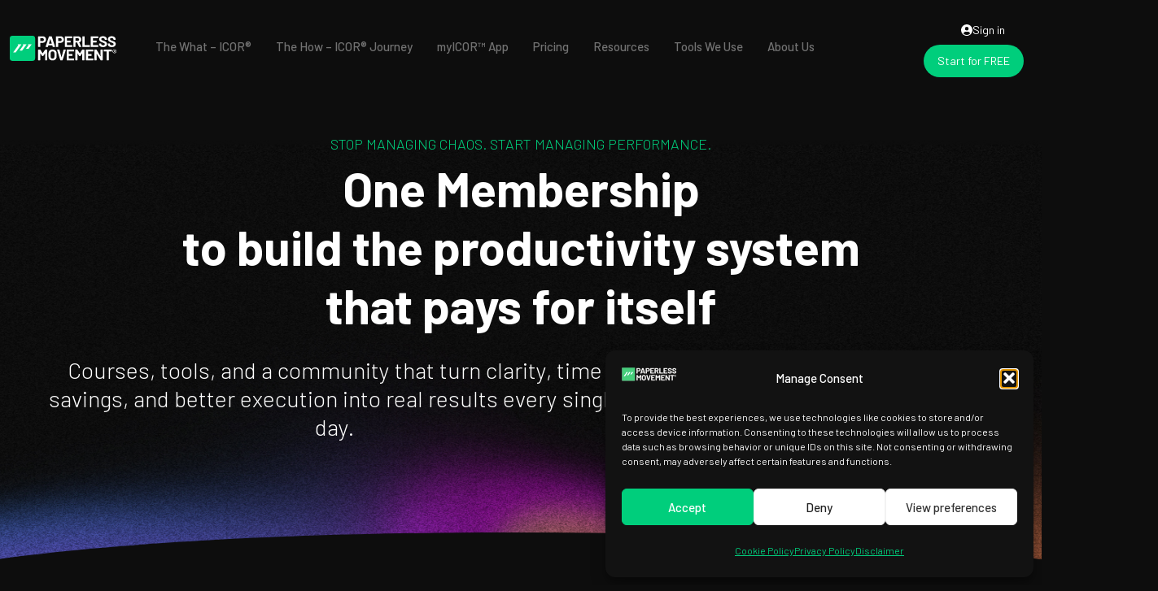

--- FILE ---
content_type: text/html; charset=UTF-8
request_url: https://paperlessmovement.com/join-paperless-movement-membership/
body_size: 37750
content:
<!doctype html>
<html lang="en-US">
<head>
	<meta charset="UTF-8">
	<meta name="viewport" content="width=device-width, initial-scale=1">
	<link rel="profile" href="https://gmpg.org/xfn/11">
	<meta name='robots' content='index, follow, max-image-preview:large, max-snippet:-1, max-video-preview:-1' />

	<!-- This site is optimized with the Yoast SEO Premium plugin v26.6 (Yoast SEO v26.7) - https://yoast.com/wordpress/plugins/seo/ -->
	<title>Join Paperless Movement® Membership - Paperless Movement</title>
	<link rel="canonical" href="https://paperlessmovement.com/join-paperless-movement-membership/" />
	<meta property="og:locale" content="en_US" />
	<meta property="og:type" content="article" />
	<meta property="og:title" content="Join Paperless Movement® Membership" />
	<meta property="og:description" content="Stop managing chaos. Start managing performance. One Membershipto build the productivity systemthat pays for itself Courses, tools, and a community that turn clarity, time savings, and better execution into real results every single day. Why the Membership (also) pays for itself Busy professionals don’t join the Paperless Movement® Membership because they want more productivity tips. [&hellip;]" />
	<meta property="og:url" content="https://paperlessmovement.com/join-paperless-movement-membership/" />
	<meta property="og:site_name" content="Paperless Movement" />
	<meta property="article:modified_time" content="2025-12-03T02:03:28+00:00" />
	<meta property="og:image" content="https://paperlessmovement.com/wp-content/uploads/2025/11/iconocristal_1-1024x1024.png" />
	<meta property="og:image:width" content="1024" />
	<meta property="og:image:height" content="1024" />
	<meta property="og:image:type" content="image/png" />
	<meta name="twitter:card" content="summary_large_image" />
	<meta name="twitter:site" content="@paperlessmove" />
	<script type="application/ld+json" class="yoast-schema-graph">{"@context":"https://schema.org","@graph":[{"@type":"WebPage","@id":"https://paperlessmovement.com/join-paperless-movement-membership/","url":"https://paperlessmovement.com/join-paperless-movement-membership/","name":"Join Paperless Movement® Membership - Paperless Movement","isPartOf":{"@id":"https://paperlessmovement.com/#website"},"primaryImageOfPage":{"@id":"https://paperlessmovement.com/join-paperless-movement-membership/#primaryimage"},"image":{"@id":"https://paperlessmovement.com/join-paperless-movement-membership/#primaryimage"},"thumbnailUrl":"https://paperlessmovement.com/wp-content/uploads/2025/11/iconocristal_1.png","datePublished":"2025-11-12T12:40:24+00:00","dateModified":"2025-12-03T02:03:28+00:00","breadcrumb":{"@id":"https://paperlessmovement.com/join-paperless-movement-membership/#breadcrumb"},"inLanguage":"en-US","potentialAction":[{"@type":"ReadAction","target":["https://paperlessmovement.com/join-paperless-movement-membership/"]}],"author":{"@id":"https://paperlessmovement.com/#/schema/person/98e4c0a5628cea09765dea8d3efb7aa9"}},{"@type":"ImageObject","inLanguage":"en-US","@id":"https://paperlessmovement.com/join-paperless-movement-membership/#primaryimage","url":"https://paperlessmovement.com/wp-content/uploads/2025/11/iconocristal_1.png","contentUrl":"https://paperlessmovement.com/wp-content/uploads/2025/11/iconocristal_1.png","width":1688,"height":1688},{"@type":"BreadcrumbList","@id":"https://paperlessmovement.com/join-paperless-movement-membership/#breadcrumb","itemListElement":[{"@type":"ListItem","position":1,"name":"Home","item":"https://paperlessmovement.com/"},{"@type":"ListItem","position":2,"name":"Join Paperless Movement® Membership"}]},{"@type":"WebSite","@id":"https://paperlessmovement.com/#website","url":"https://paperlessmovement.com/","name":"Paperless Movement®","description":"Your productivity. Your way.","publisher":{"@id":"https://paperlessmovement.com/#organization"},"potentialAction":[{"@type":"SearchAction","target":{"@type":"EntryPoint","urlTemplate":"https://paperlessmovement.com/?s={search_term_string}"},"query-input":{"@type":"PropertyValueSpecification","valueRequired":true,"valueName":"search_term_string"}}],"inLanguage":"en-US"},{"@type":"Organization","@id":"https://paperlessmovement.com/#organization","name":"Paperless Movement®","url":"https://paperlessmovement.com/","logo":{"@type":"ImageObject","inLanguage":"en-US","@id":"https://paperlessmovement.com/#/schema/logo/image/","url":"https://paperlessmovement.com/wp-content/uploads/2023/04/PM_icon_green.png","contentUrl":"https://paperlessmovement.com/wp-content/uploads/2023/04/PM_icon_green.png","width":1000,"height":1000,"caption":"Paperless Movement®"},"image":{"@id":"https://paperlessmovement.com/#/schema/logo/image/"},"sameAs":["https://x.com/paperlessmove","https://www.linkedin.com/company/paperlessmove/","https://www.youtube.com/paperlessmove"],"description":"The Paperless Movement® addresses a crucial issue for professionals today: the gap between having access to digital tools and effectively using them to enhance productivity and achieve goals. Rather than focusing solely on the digital transition, the core mission is to transform how information is managed and acted upon in the professional realm. Leveraging the ICOR® methodology—Input, Control, Output, Refine—Paperless Movement® guides individuals in creating a holistic productivity system that spans from capturing and organizing information to taking decisive actions based on that information, all tailored to the individual's preferred tools and workflows. This approach solves the common problems of digital clutter, inefficiency, and the overwhelming complexity of managing tasks, projects, and information in today's fast-paced work environment. By offering expertise in productivity and streamlined, practical courses, Paperless Movement® enables busy professionals to not only master digital note-taking and information organization but also to implement these strategies effectively within their chosen tools. It's about turning productivity from a task into a sustainable lifestyle, ensuring that every piece of digital information is a step towards actionable results, based on a foundation of real-world experience and actionable strategies.","email":"contact@paperlessmovement.com","legalName":"Paperless Movement S.L.","foundingDate":"2023-01-06","vatID":"ESB72872583","numberOfEmployees":{"@type":"QuantitativeValue","minValue":"1","maxValue":"10"}},{"@type":"Person","@id":"https://paperlessmovement.com/#/schema/person/98e4c0a5628cea09765dea8d3efb7aa9","name":"Patricia Amergio","image":{"@type":"ImageObject","inLanguage":"en-US","@id":"https://paperlessmovement.com/#/schema/person/image/edd02b35e81f167a7593e42785c2bb57","url":"https://secure.gravatar.com/avatar/6a93ff10e938aee97e1004140cc7dd572800dd03a305ad78fb3c85b4b550b510?s=96&d=mm&r=g","contentUrl":"https://secure.gravatar.com/avatar/6a93ff10e938aee97e1004140cc7dd572800dd03a305ad78fb3c85b4b550b510?s=96&d=mm&r=g","caption":"Patricia Amergio"},"url":"https://paperlessmovement.com/author/patricia-amerigoneozink-com/"}]}</script>
	<!-- / Yoast SEO Premium plugin. -->


<link rel='dns-prefetch' href='//www.googletagmanager.com' />
<link rel="alternate" type="application/rss+xml" title="Paperless Movement &raquo; Feed" href="https://paperlessmovement.com/feed/" />
<link rel="alternate" type="application/rss+xml" title="Paperless Movement &raquo; Comments Feed" href="https://paperlessmovement.com/comments/feed/" />
<link rel="alternate" title="oEmbed (JSON)" type="application/json+oembed" href="https://paperlessmovement.com/wp-json/oembed/1.0/embed?url=https%3A%2F%2Fpaperlessmovement.com%2Fjoin-paperless-movement-membership%2F" />
<link rel="alternate" title="oEmbed (XML)" type="text/xml+oembed" href="https://paperlessmovement.com/wp-json/oembed/1.0/embed?url=https%3A%2F%2Fpaperlessmovement.com%2Fjoin-paperless-movement-membership%2F&#038;format=xml" />
<style id='wp-img-auto-sizes-contain-inline-css'>
img:is([sizes=auto i],[sizes^="auto," i]){contain-intrinsic-size:3000px 1500px}
/*# sourceURL=wp-img-auto-sizes-contain-inline-css */
</style>
<style id='wp-emoji-styles-inline-css'>

	img.wp-smiley, img.emoji {
		display: inline !important;
		border: none !important;
		box-shadow: none !important;
		height: 1em !important;
		width: 1em !important;
		margin: 0 0.07em !important;
		vertical-align: -0.1em !important;
		background: none !important;
		padding: 0 !important;
	}
/*# sourceURL=wp-emoji-styles-inline-css */
</style>
<link rel='stylesheet' id='activecampaign-form-block-css' href='https://paperlessmovement.com/wp-content/plugins/activecampaign-subscription-forms/activecampaign-form-block/build/style-index.css?ver=1763131364' media='all' />
<link rel='stylesheet' id='jet-engine-frontend-css' href='https://paperlessmovement.com/wp-content/plugins/jet-engine/assets/css/frontend.css?ver=3.8.2' media='all' />
<style id='global-styles-inline-css'>
:root{--wp--preset--aspect-ratio--square: 1;--wp--preset--aspect-ratio--4-3: 4/3;--wp--preset--aspect-ratio--3-4: 3/4;--wp--preset--aspect-ratio--3-2: 3/2;--wp--preset--aspect-ratio--2-3: 2/3;--wp--preset--aspect-ratio--16-9: 16/9;--wp--preset--aspect-ratio--9-16: 9/16;--wp--preset--color--black: #000000;--wp--preset--color--cyan-bluish-gray: #abb8c3;--wp--preset--color--white: #ffffff;--wp--preset--color--pale-pink: #f78da7;--wp--preset--color--vivid-red: #cf2e2e;--wp--preset--color--luminous-vivid-orange: #ff6900;--wp--preset--color--luminous-vivid-amber: #fcb900;--wp--preset--color--light-green-cyan: #7bdcb5;--wp--preset--color--vivid-green-cyan: #00d084;--wp--preset--color--pale-cyan-blue: #8ed1fc;--wp--preset--color--vivid-cyan-blue: #0693e3;--wp--preset--color--vivid-purple: #9b51e0;--wp--preset--gradient--vivid-cyan-blue-to-vivid-purple: linear-gradient(135deg,rgb(6,147,227) 0%,rgb(155,81,224) 100%);--wp--preset--gradient--light-green-cyan-to-vivid-green-cyan: linear-gradient(135deg,rgb(122,220,180) 0%,rgb(0,208,130) 100%);--wp--preset--gradient--luminous-vivid-amber-to-luminous-vivid-orange: linear-gradient(135deg,rgb(252,185,0) 0%,rgb(255,105,0) 100%);--wp--preset--gradient--luminous-vivid-orange-to-vivid-red: linear-gradient(135deg,rgb(255,105,0) 0%,rgb(207,46,46) 100%);--wp--preset--gradient--very-light-gray-to-cyan-bluish-gray: linear-gradient(135deg,rgb(238,238,238) 0%,rgb(169,184,195) 100%);--wp--preset--gradient--cool-to-warm-spectrum: linear-gradient(135deg,rgb(74,234,220) 0%,rgb(151,120,209) 20%,rgb(207,42,186) 40%,rgb(238,44,130) 60%,rgb(251,105,98) 80%,rgb(254,248,76) 100%);--wp--preset--gradient--blush-light-purple: linear-gradient(135deg,rgb(255,206,236) 0%,rgb(152,150,240) 100%);--wp--preset--gradient--blush-bordeaux: linear-gradient(135deg,rgb(254,205,165) 0%,rgb(254,45,45) 50%,rgb(107,0,62) 100%);--wp--preset--gradient--luminous-dusk: linear-gradient(135deg,rgb(255,203,112) 0%,rgb(199,81,192) 50%,rgb(65,88,208) 100%);--wp--preset--gradient--pale-ocean: linear-gradient(135deg,rgb(255,245,203) 0%,rgb(182,227,212) 50%,rgb(51,167,181) 100%);--wp--preset--gradient--electric-grass: linear-gradient(135deg,rgb(202,248,128) 0%,rgb(113,206,126) 100%);--wp--preset--gradient--midnight: linear-gradient(135deg,rgb(2,3,129) 0%,rgb(40,116,252) 100%);--wp--preset--font-size--small: 13px;--wp--preset--font-size--medium: 20px;--wp--preset--font-size--large: 36px;--wp--preset--font-size--x-large: 42px;--wp--preset--spacing--20: 0.44rem;--wp--preset--spacing--30: 0.67rem;--wp--preset--spacing--40: 1rem;--wp--preset--spacing--50: 1.5rem;--wp--preset--spacing--60: 2.25rem;--wp--preset--spacing--70: 3.38rem;--wp--preset--spacing--80: 5.06rem;--wp--preset--shadow--natural: 6px 6px 9px rgba(0, 0, 0, 0.2);--wp--preset--shadow--deep: 12px 12px 50px rgba(0, 0, 0, 0.4);--wp--preset--shadow--sharp: 6px 6px 0px rgba(0, 0, 0, 0.2);--wp--preset--shadow--outlined: 6px 6px 0px -3px rgb(255, 255, 255), 6px 6px rgb(0, 0, 0);--wp--preset--shadow--crisp: 6px 6px 0px rgb(0, 0, 0);}:root { --wp--style--global--content-size: 800px;--wp--style--global--wide-size: 1200px; }:where(body) { margin: 0; }.wp-site-blocks > .alignleft { float: left; margin-right: 2em; }.wp-site-blocks > .alignright { float: right; margin-left: 2em; }.wp-site-blocks > .aligncenter { justify-content: center; margin-left: auto; margin-right: auto; }:where(.wp-site-blocks) > * { margin-block-start: 24px; margin-block-end: 0; }:where(.wp-site-blocks) > :first-child { margin-block-start: 0; }:where(.wp-site-blocks) > :last-child { margin-block-end: 0; }:root { --wp--style--block-gap: 24px; }:root :where(.is-layout-flow) > :first-child{margin-block-start: 0;}:root :where(.is-layout-flow) > :last-child{margin-block-end: 0;}:root :where(.is-layout-flow) > *{margin-block-start: 24px;margin-block-end: 0;}:root :where(.is-layout-constrained) > :first-child{margin-block-start: 0;}:root :where(.is-layout-constrained) > :last-child{margin-block-end: 0;}:root :where(.is-layout-constrained) > *{margin-block-start: 24px;margin-block-end: 0;}:root :where(.is-layout-flex){gap: 24px;}:root :where(.is-layout-grid){gap: 24px;}.is-layout-flow > .alignleft{float: left;margin-inline-start: 0;margin-inline-end: 2em;}.is-layout-flow > .alignright{float: right;margin-inline-start: 2em;margin-inline-end: 0;}.is-layout-flow > .aligncenter{margin-left: auto !important;margin-right: auto !important;}.is-layout-constrained > .alignleft{float: left;margin-inline-start: 0;margin-inline-end: 2em;}.is-layout-constrained > .alignright{float: right;margin-inline-start: 2em;margin-inline-end: 0;}.is-layout-constrained > .aligncenter{margin-left: auto !important;margin-right: auto !important;}.is-layout-constrained > :where(:not(.alignleft):not(.alignright):not(.alignfull)){max-width: var(--wp--style--global--content-size);margin-left: auto !important;margin-right: auto !important;}.is-layout-constrained > .alignwide{max-width: var(--wp--style--global--wide-size);}body .is-layout-flex{display: flex;}.is-layout-flex{flex-wrap: wrap;align-items: center;}.is-layout-flex > :is(*, div){margin: 0;}body .is-layout-grid{display: grid;}.is-layout-grid > :is(*, div){margin: 0;}body{padding-top: 0px;padding-right: 0px;padding-bottom: 0px;padding-left: 0px;}a:where(:not(.wp-element-button)){text-decoration: underline;}:root :where(.wp-element-button, .wp-block-button__link){background-color: #32373c;border-width: 0;color: #fff;font-family: inherit;font-size: inherit;font-style: inherit;font-weight: inherit;letter-spacing: inherit;line-height: inherit;padding-top: calc(0.667em + 2px);padding-right: calc(1.333em + 2px);padding-bottom: calc(0.667em + 2px);padding-left: calc(1.333em + 2px);text-decoration: none;text-transform: inherit;}.has-black-color{color: var(--wp--preset--color--black) !important;}.has-cyan-bluish-gray-color{color: var(--wp--preset--color--cyan-bluish-gray) !important;}.has-white-color{color: var(--wp--preset--color--white) !important;}.has-pale-pink-color{color: var(--wp--preset--color--pale-pink) !important;}.has-vivid-red-color{color: var(--wp--preset--color--vivid-red) !important;}.has-luminous-vivid-orange-color{color: var(--wp--preset--color--luminous-vivid-orange) !important;}.has-luminous-vivid-amber-color{color: var(--wp--preset--color--luminous-vivid-amber) !important;}.has-light-green-cyan-color{color: var(--wp--preset--color--light-green-cyan) !important;}.has-vivid-green-cyan-color{color: var(--wp--preset--color--vivid-green-cyan) !important;}.has-pale-cyan-blue-color{color: var(--wp--preset--color--pale-cyan-blue) !important;}.has-vivid-cyan-blue-color{color: var(--wp--preset--color--vivid-cyan-blue) !important;}.has-vivid-purple-color{color: var(--wp--preset--color--vivid-purple) !important;}.has-black-background-color{background-color: var(--wp--preset--color--black) !important;}.has-cyan-bluish-gray-background-color{background-color: var(--wp--preset--color--cyan-bluish-gray) !important;}.has-white-background-color{background-color: var(--wp--preset--color--white) !important;}.has-pale-pink-background-color{background-color: var(--wp--preset--color--pale-pink) !important;}.has-vivid-red-background-color{background-color: var(--wp--preset--color--vivid-red) !important;}.has-luminous-vivid-orange-background-color{background-color: var(--wp--preset--color--luminous-vivid-orange) !important;}.has-luminous-vivid-amber-background-color{background-color: var(--wp--preset--color--luminous-vivid-amber) !important;}.has-light-green-cyan-background-color{background-color: var(--wp--preset--color--light-green-cyan) !important;}.has-vivid-green-cyan-background-color{background-color: var(--wp--preset--color--vivid-green-cyan) !important;}.has-pale-cyan-blue-background-color{background-color: var(--wp--preset--color--pale-cyan-blue) !important;}.has-vivid-cyan-blue-background-color{background-color: var(--wp--preset--color--vivid-cyan-blue) !important;}.has-vivid-purple-background-color{background-color: var(--wp--preset--color--vivid-purple) !important;}.has-black-border-color{border-color: var(--wp--preset--color--black) !important;}.has-cyan-bluish-gray-border-color{border-color: var(--wp--preset--color--cyan-bluish-gray) !important;}.has-white-border-color{border-color: var(--wp--preset--color--white) !important;}.has-pale-pink-border-color{border-color: var(--wp--preset--color--pale-pink) !important;}.has-vivid-red-border-color{border-color: var(--wp--preset--color--vivid-red) !important;}.has-luminous-vivid-orange-border-color{border-color: var(--wp--preset--color--luminous-vivid-orange) !important;}.has-luminous-vivid-amber-border-color{border-color: var(--wp--preset--color--luminous-vivid-amber) !important;}.has-light-green-cyan-border-color{border-color: var(--wp--preset--color--light-green-cyan) !important;}.has-vivid-green-cyan-border-color{border-color: var(--wp--preset--color--vivid-green-cyan) !important;}.has-pale-cyan-blue-border-color{border-color: var(--wp--preset--color--pale-cyan-blue) !important;}.has-vivid-cyan-blue-border-color{border-color: var(--wp--preset--color--vivid-cyan-blue) !important;}.has-vivid-purple-border-color{border-color: var(--wp--preset--color--vivid-purple) !important;}.has-vivid-cyan-blue-to-vivid-purple-gradient-background{background: var(--wp--preset--gradient--vivid-cyan-blue-to-vivid-purple) !important;}.has-light-green-cyan-to-vivid-green-cyan-gradient-background{background: var(--wp--preset--gradient--light-green-cyan-to-vivid-green-cyan) !important;}.has-luminous-vivid-amber-to-luminous-vivid-orange-gradient-background{background: var(--wp--preset--gradient--luminous-vivid-amber-to-luminous-vivid-orange) !important;}.has-luminous-vivid-orange-to-vivid-red-gradient-background{background: var(--wp--preset--gradient--luminous-vivid-orange-to-vivid-red) !important;}.has-very-light-gray-to-cyan-bluish-gray-gradient-background{background: var(--wp--preset--gradient--very-light-gray-to-cyan-bluish-gray) !important;}.has-cool-to-warm-spectrum-gradient-background{background: var(--wp--preset--gradient--cool-to-warm-spectrum) !important;}.has-blush-light-purple-gradient-background{background: var(--wp--preset--gradient--blush-light-purple) !important;}.has-blush-bordeaux-gradient-background{background: var(--wp--preset--gradient--blush-bordeaux) !important;}.has-luminous-dusk-gradient-background{background: var(--wp--preset--gradient--luminous-dusk) !important;}.has-pale-ocean-gradient-background{background: var(--wp--preset--gradient--pale-ocean) !important;}.has-electric-grass-gradient-background{background: var(--wp--preset--gradient--electric-grass) !important;}.has-midnight-gradient-background{background: var(--wp--preset--gradient--midnight) !important;}.has-small-font-size{font-size: var(--wp--preset--font-size--small) !important;}.has-medium-font-size{font-size: var(--wp--preset--font-size--medium) !important;}.has-large-font-size{font-size: var(--wp--preset--font-size--large) !important;}.has-x-large-font-size{font-size: var(--wp--preset--font-size--x-large) !important;}
:root :where(.wp-block-pullquote){font-size: 1.5em;line-height: 1.6;}
/*# sourceURL=global-styles-inline-css */
</style>
<style id='wpgb-head-inline-css'>
.wp-grid-builder:not(.wpgb-template),.wpgb-facet{opacity:0.01}.wpgb-facet fieldset{margin:0;padding:0;border:none;outline:none;box-shadow:none}.wpgb-facet fieldset:last-child{margin-bottom:40px;}.wpgb-facet fieldset legend.wpgb-sr-only{height:1px;width:1px}
/*# sourceURL=wpgb-head-inline-css */
</style>
<link rel='stylesheet' id='cmplz-general-css' href='https://paperlessmovement.com/wp-content/plugins/complianz-gdpr/assets/css/cookieblocker.min.css?ver=1767778197' media='all' />
<link rel='stylesheet' id='hello-elementor-css' href='https://paperlessmovement.com/wp-content/themes/hello-elementor/assets/css/reset.css?ver=3.4.5' media='all' />
<link rel='stylesheet' id='hello-elementor-theme-style-css' href='https://paperlessmovement.com/wp-content/themes/hello-elementor/assets/css/theme.css?ver=3.4.5' media='all' />
<link rel='stylesheet' id='hello-elementor-header-footer-css' href='https://paperlessmovement.com/wp-content/themes/hello-elementor/assets/css/header-footer.css?ver=3.4.5' media='all' />
<link rel='stylesheet' id='elementor-frontend-css' href='https://paperlessmovement.com/wp-content/plugins/elementor/assets/css/frontend.min.css?ver=3.34.0' media='all' />
<link rel='stylesheet' id='widget-image-css' href='https://paperlessmovement.com/wp-content/plugins/elementor/assets/css/widget-image.min.css?ver=3.34.0' media='all' />
<link rel='stylesheet' id='e-sticky-css' href='https://paperlessmovement.com/wp-content/plugins/elementor-pro/assets/css/modules/sticky.min.css?ver=3.34.0' media='all' />
<link rel='stylesheet' id='widget-heading-css' href='https://paperlessmovement.com/wp-content/plugins/elementor/assets/css/widget-heading.min.css?ver=3.34.0' media='all' />
<link rel='stylesheet' id='widget-icon-list-css' href='https://paperlessmovement.com/wp-content/plugins/elementor/assets/css/widget-icon-list.min.css?ver=3.34.0' media='all' />
<link rel='stylesheet' id='widget-divider-css' href='https://paperlessmovement.com/wp-content/plugins/elementor/assets/css/widget-divider.min.css?ver=3.34.0' media='all' />
<link rel='stylesheet' id='jet-blocks-css' href='https://paperlessmovement.com/wp-content/uploads/elementor/css/custom-jet-blocks.css?ver=1.3.22' media='all' />
<link rel='stylesheet' id='elementor-icons-css' href='https://paperlessmovement.com/wp-content/plugins/elementor/assets/lib/eicons/css/elementor-icons.min.css?ver=5.45.0' media='all' />
<link rel='stylesheet' id='elementor-post-295-css' href='https://paperlessmovement.com/wp-content/uploads/elementor/css/post-295.css?ver=1768272159' media='all' />
<link rel='stylesheet' id='jet-blog-css' href='https://paperlessmovement.com/wp-content/plugins/jet-blog/assets/css/jet-blog.css?ver=2.4.7.1' media='all' />
<link rel='stylesheet' id='jet-tabs-frontend-css' href='https://paperlessmovement.com/wp-content/plugins/jet-tabs/assets/css/jet-tabs-frontend.css?ver=2.2.13' media='all' />
<link rel='stylesheet' id='swiper-css' href='https://paperlessmovement.com/wp-content/plugins/elementor/assets/lib/swiper/v8/css/swiper.min.css?ver=8.4.5' media='all' />
<link rel='stylesheet' id='jet-tricks-frontend-css' href='https://paperlessmovement.com/wp-content/plugins/jet-tricks/assets/css/jet-tricks-frontend.css?ver=1.5.9' media='all' />
<link rel='stylesheet' id='e-shapes-css' href='https://paperlessmovement.com/wp-content/plugins/elementor/assets/css/conditionals/shapes.min.css?ver=3.34.0' media='all' />
<link rel='stylesheet' id='widget-spacer-css' href='https://paperlessmovement.com/wp-content/plugins/elementor/assets/css/widget-spacer.min.css?ver=3.34.0' media='all' />
<link rel='stylesheet' id='widget-icon-box-css' href='https://paperlessmovement.com/wp-content/plugins/elementor/assets/css/widget-icon-box.min.css?ver=3.34.0' media='all' />
<link rel='stylesheet' id='elementor-post-22120-css' href='https://paperlessmovement.com/wp-content/uploads/elementor/css/post-22120.css?ver=1768285568' media='all' />
<link rel='stylesheet' id='elementor-post-13993-css' href='https://paperlessmovement.com/wp-content/uploads/elementor/css/post-13993.css?ver=1768917483' media='all' />
<link rel='stylesheet' id='elementor-post-22167-css' href='https://paperlessmovement.com/wp-content/uploads/elementor/css/post-22167.css?ver=1768272159' media='all' />
<link rel='stylesheet' id='ekit-widget-styles-css' href='https://paperlessmovement.com/wp-content/plugins/elementskit-lite/widgets/init/assets/css/widget-styles.css?ver=3.7.8' media='all' />
<link rel='stylesheet' id='ekit-responsive-css' href='https://paperlessmovement.com/wp-content/plugins/elementskit-lite/widgets/init/assets/css/responsive.css?ver=3.7.8' media='all' />
<link rel='stylesheet' id='elementor-gf-barlow-css' href='https://fonts.googleapis.com/css?family=Barlow:100,100italic,200,200italic,300,300italic,400,400italic,500,500italic,600,600italic,700,700italic,800,800italic,900,900italic&#038;display=swap' media='all' />
<link rel='stylesheet' id='elementor-gf-sourcesanspro-css' href='https://fonts.googleapis.com/css?family=Source+Sans+Pro:100,100italic,200,200italic,300,300italic,400,400italic,500,500italic,600,600italic,700,700italic,800,800italic,900,900italic&#038;display=swap' media='all' />
<link rel='stylesheet' id='elementor-icons-shared-0-css' href='https://paperlessmovement.com/wp-content/plugins/elementor/assets/lib/font-awesome/css/fontawesome.min.css?ver=5.15.3' media='all' />
<link rel='stylesheet' id='elementor-icons-fa-solid-css' href='https://paperlessmovement.com/wp-content/plugins/elementor/assets/lib/font-awesome/css/solid.min.css?ver=5.15.3' media='all' />
<link rel='stylesheet' id='elementor-icons-ekiticons-css' href='https://paperlessmovement.com/wp-content/plugins/elementskit-lite/modules/elementskit-icon-pack/assets/css/ekiticons.css?ver=3.7.8' media='all' />
<link rel='stylesheet' id='elementor-icons-fa-brands-css' href='https://paperlessmovement.com/wp-content/plugins/elementor/assets/lib/font-awesome/css/brands.min.css?ver=5.15.3' media='all' />
<script src="https://paperlessmovement.com/wp-content/plugins/elementor-pro/assets/js/page-transitions.min.js?ver=3.34.0" id="page-transitions-js"></script>
<script src="https://paperlessmovement.com/wp-includes/js/jquery/jquery.min.js?ver=3.7.1" id="jquery-core-js"></script>
<script src="https://paperlessmovement.com/wp-includes/js/jquery/jquery-migrate.min.js?ver=3.4.1" id="jquery-migrate-js"></script>

<!-- Google tag (gtag.js) snippet added by Site Kit -->
<!-- Google Analytics snippet added by Site Kit -->
<script src="https://www.googletagmanager.com/gtag/js?id=G-T59K09M2W9" id="google_gtagjs-js" async></script>
<script id="google_gtagjs-js-after">
window.dataLayer = window.dataLayer || [];function gtag(){dataLayer.push(arguments);}
gtag("set","linker",{"domains":["paperlessmovement.com"]});
gtag("js", new Date());
gtag("set", "developer_id.dZTNiMT", true);
gtag("config", "G-T59K09M2W9");
//# sourceURL=google_gtagjs-js-after
</script>
<link rel="https://api.w.org/" href="https://paperlessmovement.com/wp-json/" /><link rel="alternate" title="JSON" type="application/json" href="https://paperlessmovement.com/wp-json/wp/v2/pages/22120" /><link rel="EditURI" type="application/rsd+xml" title="RSD" href="https://paperlessmovement.com/xmlrpc.php?rsd" />
<meta name="generator" content="WordPress 6.9" />
<link rel='shortlink' href='https://paperlessmovement.com/?p=22120' />
<meta name="cdp-version" content="1.5.0" /><meta name="generator" content="Site Kit by Google 1.170.0" /><noscript><style>.wp-grid-builder .wpgb-card.wpgb-card-hidden .wpgb-card-wrapper{opacity:1!important;visibility:visible!important;transform:none!important}.wpgb-facet {opacity:1!important;pointer-events:auto!important}.wpgb-facet *:not(.wpgb-pagination-facet){display:none}</style></noscript><style>
	
/* GLOBAL START*/	

/* Changing Selection Color START*/
::-moz-selection { /* Code for Firefox */
  color: black;
  background: #00CE7C;
}

::selection {
  color: black;
  background: #00CE7C;
}
	
/* GLOBAL END*/
	
/* BLOG ONLY START */
	
@media only screen and (min-width: 1025px) {

	h1 {
		margin-top: 50px;
	}
	
	
	h2 {
		margin-top: 50px;
	}
	
	h3 {
		margin-top: 50px;
	}
	
	h4 {
		margin-top: 50px;
	}
	
}
	
blockquote {
	font-size: 26PX;
    font-weight: 300;
    text-transform: none;
    line-height: 36px;
    margin-bottom: 60px;
    margin-top: 60px;
    padding-left: 20px;
    margin-left: 50px;
    border-left: 2px solid #00ce7c;
    color: #a5a5a5;
	}
}

selector ul, selector ol{
    margin-bottom: 30px
}

selector ol li, selector ul li{
   
    margin: 10px auto;

}
/* iFrame rounded corners*/
	
.blogcontent iframe {
	border-radius: 20px;
	border:5px solid black;
}

	
/* Link CSS */
	
.blogcontent a:link { 
    color: black;
    text-decoration: underline;
    text-decoration-color: #00CE7C;
}

.blogcontent a:hover {
    color: #00CE7C;
    text-decoration: underline;
    text-decoration-color: black;
}

.blogcontent a:visited { 
    color: black;
    text-decoration: underline;
    text-decoration-color: #00CE7C;
}

.blogcontent a:visited:hover {
    color: #00CE7C;
    text-decoration: underline;
    text-decoration-color: black;
}

/* Bullet Color */
	
.blogcontent ul {
	list-style: none; /* Remove default bullets */
}

.blogcontent ul li::before {
	content: "\2022";  /* Add content: \2022 is the CSS Code/unicode for a bullet */
	color: #00CE7C; /* Change the color */
	font-weight: bold; /* If you want it to be bold */
	font-size: 45px;
	display: inline-block; /* Needed to add space between the bullet and the text */
	width: 0.8em; /* Also needed for space (tweak if needed) */
	margin-left: -0.8em; /* Also needed for space (tweak if needed) */
	padding-left: 5px
}
/* BLOG ONLY END */	

</style>
			<style>.cmplz-hidden {
					display: none !important;
				}</style><script type="text/plain" data-service="youtube" data-category="marketing">
			document.addEventListener( "DOMContentLoaded", function() {
				var div, i,
					youtubePlayers = document.getElementsByClassName( "video-seo-youtube-player" );
				for ( i = 0; i < youtubePlayers.length; i++ ) {
					div = document.createElement( "div" );
					div.className = "video-seo-youtube-embed-loader";
					div.setAttribute( "data-id", youtubePlayers[ i ].dataset.id );
					div.setAttribute( "tabindex", "0" );
					div.setAttribute( "role", "button" );
					div.setAttribute(
						"aria-label", "Load YouTube video"
					);
					div.innerHTML = videoSEOGenerateYouTubeThumbnail( youtubePlayers[ i ].dataset.id );
					div.addEventListener( "click", videoSEOGenerateYouTubeIframe );
					div.addEventListener( "keydown", videoSEOYouTubeThumbnailHandleKeydown );
					div.addEventListener( "keyup", videoSEOYouTubeThumbnailHandleKeyup );
					youtubePlayers[ i ].appendChild( div );
				}
			} );

			function videoSEOGenerateYouTubeThumbnail( id ) {
				var thumbnail = '<picture class="video-seo-youtube-picture">\n' +
					'<source class="video-seo-source-to-maybe-replace" media="(min-width: 801px)" srcset="https://i.ytimg.com/vi/' + id + '/maxresdefault.jpg" >\n' +
					'<source class="video-seo-source-hq" media="(max-width: 800px)" srcset="https://i.ytimg.com/vi/' + id + '/hqdefault.jpg">\n' +
					'<img onload="videoSEOMaybeReplaceMaxResSourceWithHqSource( event );" src="https://i.ytimg.com/vi/' + id + '/hqdefault.jpg" width="480" height="360" loading="eager" alt="">\n' +
					'</picture>\n',
					play = '<div class="video-seo-youtube-player-play"></div>';
				return thumbnail.replace( "ID", id ) + play;
			}

			function videoSEOMaybeReplaceMaxResSourceWithHqSource( event ) {
				var sourceMaxRes,
					sourceHighQuality,
					loadedThumbnail = event.target,
					parent = loadedThumbnail.parentNode;

				if ( loadedThumbnail.naturalWidth < 150 ) {
					sourceMaxRes = parent.querySelector(".video-seo-source-to-maybe-replace");
					sourceHighQuality = parent.querySelector(".video-seo-source-hq");
					sourceMaxRes.srcset = sourceHighQuality.srcset;
					parent.className = "video-seo-youtube-picture video-seo-youtube-picture-replaced-srcset";
				}
			}

			function videoSEOYouTubeThumbnailHandleKeydown( event ) {
				if ( event.keyCode !== 13 && event.keyCode !== 32 ) {
					return;
				}

				if ( event.keyCode === 13 ) {
					videoSEOGenerateYouTubeIframe( event );
				}

				if ( event.keyCode === 32 ) {
					event.preventDefault();
				}
			}

			function videoSEOYouTubeThumbnailHandleKeyup( event ) {
				if ( event.keyCode !== 32 ) {
					return;
				}

				videoSEOGenerateYouTubeIframe( event );
			}

			function videoSEOGenerateYouTubeIframe( event ) {
				var el = ( event.type === "click" ) ? this : event.target,
					iframe = document.createElement( "iframe" );

				iframe.setAttribute( "src", "https://www.youtube.com/embed/" + el.dataset.id + "?autoplay=1&enablejsapi=1&origin=https%3A%2F%2Fpaperlessmovement.com" );
				iframe.setAttribute( "frameborder", "0" );
				iframe.setAttribute( "allowfullscreen", "1" );
				iframe.setAttribute( "allow", "accelerometer; autoplay; clipboard-write; encrypted-media; gyroscope; picture-in-picture" );
				el.parentNode.replaceChild( iframe, el );
			}
		</script><meta name="generator" content="Elementor 3.34.0; settings: css_print_method-external, google_font-enabled, font_display-swap">
			<style>
				.e-con.e-parent:nth-of-type(n+4):not(.e-lazyloaded):not(.e-no-lazyload),
				.e-con.e-parent:nth-of-type(n+4):not(.e-lazyloaded):not(.e-no-lazyload) * {
					background-image: none !important;
				}
				@media screen and (max-height: 1024px) {
					.e-con.e-parent:nth-of-type(n+3):not(.e-lazyloaded):not(.e-no-lazyload),
					.e-con.e-parent:nth-of-type(n+3):not(.e-lazyloaded):not(.e-no-lazyload) * {
						background-image: none !important;
					}
				}
				@media screen and (max-height: 640px) {
					.e-con.e-parent:nth-of-type(n+2):not(.e-lazyloaded):not(.e-no-lazyload),
					.e-con.e-parent:nth-of-type(n+2):not(.e-lazyloaded):not(.e-no-lazyload) * {
						background-image: none !important;
					}
				}
			</style>
			<script>
    (function () {
        const script = document.createElement('script');
        script.src = 'https://widget.senja.io/js/rich-snippet.js';
        script.async = true;

        document.head.appendChild(script);

        script.addEventListener('load', () => {
            window.richSnippet({
                project: 'edc39586-6fa0-47b5-ac52-619ec985104d'
            });
        });
    })();
</script>
<style class="wpcode-css-snippet">/* Remove outline for non-keyboard :focus */
*:focus:not(:focus-visible) {
  outline: none;
}

/* Optional: Customize :focus-visible */
:focus-visible {
  outline-color: lightgreen;
}</style><!-- Hotjar Tracking Code for https://www.paperlessmovement.com -->
<script type="text/plain" data-service="hotjar" data-category="marketing">
    (function(h,o,t,j,a,r){
        h.hj=h.hj||function(){(h.hj.q=h.hj.q||[]).push(arguments)};
        h._hjSettings={hjid:3200267,hjsv:6};
        a=o.getElementsByTagName('head')[0];
        r=o.createElement('script');r.async=1;
        r.src=t+h._hjSettings.hjid+j+h._hjSettings.hjsv;
        a.appendChild(r);
    })(window,document,'https://static.hotjar.com/c/hotjar-','.js?sv=');
</script>
<!-- Google Tag Manager snippet added by Site Kit -->
<script>
			( function( w, d, s, l, i ) {
				w[l] = w[l] || [];
				w[l].push( {'gtm.start': new Date().getTime(), event: 'gtm.js'} );
				var f = d.getElementsByTagName( s )[0],
					j = d.createElement( s ), dl = l != 'dataLayer' ? '&l=' + l : '';
				j.async = true;
				j.src = 'https://www.googletagmanager.com/gtm.js?id=' + i + dl;
				f.parentNode.insertBefore( j, f );
			} )( window, document, 'script', 'dataLayer', 'GTM-TB6W4SN' );
			
</script>

<!-- End Google Tag Manager snippet added by Site Kit -->
<link rel="icon" href="https://paperlessmovement.com/wp-content/uploads/2023/04/cropped-PM_icon_green-1-32x32.png" sizes="32x32" />
<link rel="icon" href="https://paperlessmovement.com/wp-content/uploads/2023/04/cropped-PM_icon_green-1-192x192.png" sizes="192x192" />
<link rel="apple-touch-icon" href="https://paperlessmovement.com/wp-content/uploads/2023/04/cropped-PM_icon_green-1-180x180.png" />
<meta name="msapplication-TileImage" content="https://paperlessmovement.com/wp-content/uploads/2023/04/cropped-PM_icon_green-1-270x270.png" />
</head>
<body data-cmplz=1 class="wp-singular page-template-default page page-id-22120 wp-custom-logo wp-embed-responsive wp-theme-hello-elementor eio-default hello-elementor-default elementor-default elementor-kit-295 elementor-page elementor-page-22120">

		<!-- Google Tag Manager (noscript) snippet added by Site Kit -->
		<noscript>
			<iframe src="https://www.googletagmanager.com/ns.html?id=GTM-TB6W4SN" height="0" width="0" style="display:none;visibility:hidden"></iframe>
		</noscript>
		<!-- End Google Tag Manager (noscript) snippet added by Site Kit -->
				<e-page-transition preloader-type="animation" preloader-animation-type="nested-spinners" class="e-page-transition--entering" exclude="^https\:\/\/paperlessmovement\.com\/wp\-admin\/">
					</e-page-transition>
		
<a class="skip-link screen-reader-text" href="#content">Skip to content</a>

		<header data-elementor-type="header" data-elementor-id="13993" class="elementor elementor-13993 elementor-location-header" data-elementor-post-type="elementor_library">
					<section class="elementor-section elementor-top-section elementor-element elementor-element-89c44ec headerSection elementor-hidden-mobile elementor-hidden-desktop elementor-hidden-tablet elementor-section-boxed elementor-section-height-default elementor-section-height-default" data-id="89c44ec" data-element_type="section" data-settings="{&quot;jet_parallax_layout_list&quot;:[],&quot;background_background&quot;:&quot;classic&quot;,&quot;animation&quot;:&quot;none&quot;}" headersection="">
						<div class="elementor-container elementor-column-gap-no">
					<div class="elementor-column elementor-col-25 elementor-top-column elementor-element elementor-element-e232855" data-id="e232855" data-element_type="column">
			<div class="elementor-widget-wrap elementor-element-populated">
						<div class="elementor-element elementor-element-3acddaa elementor-widget elementor-widget-image" data-id="3acddaa" data-element_type="widget" data-widget_type="image.default">
				<div class="elementor-widget-container">
																<a href="https://paperlessmovement.com">
							<img width="168" height="40" src="https://paperlessmovement.com/wp-content/uploads/2023/04/logo.svg" class="attachment-full size-full wp-image-2589" alt="" />								</a>
															</div>
				</div>
					</div>
		</div>
				<div class="elementor-column elementor-col-50 elementor-top-column elementor-element elementor-element-c2800e3" data-id="c2800e3" data-element_type="column">
			<div class="elementor-widget-wrap elementor-element-populated">
						<section class="elementor-section elementor-inner-section elementor-element elementor-element-e652103 elementor-section-boxed elementor-section-height-default elementor-section-height-default" data-id="e652103" data-element_type="section" data-settings="{&quot;jet_parallax_layout_list&quot;:[]}">
						<div class="elementor-container elementor-column-gap-default">
					<div class="elementor-column elementor-col-100 elementor-inner-column elementor-element elementor-element-870d1d4" data-id="870d1d4" data-element_type="column">
			<div class="elementor-widget-wrap elementor-element-populated">
						<div class="elementor-element elementor-element-25c00a8 elementor-widget elementor-widget-ekit-nav-menu" data-id="25c00a8" data-element_type="widget" data-widget_type="ekit-nav-menu.default">
				<div class="elementor-widget-container">
							<nav class="ekit-wid-con ekit_menu_responsive_tablet" 
			data-hamburger-icon="" 
			data-hamburger-icon-type="icon" 
			data-responsive-breakpoint="1024">
			            <button class="elementskit-menu-hamburger elementskit-menu-toggler"  type="button" aria-label="hamburger-icon">
                                    <span class="elementskit-menu-hamburger-icon"></span><span class="elementskit-menu-hamburger-icon"></span><span class="elementskit-menu-hamburger-icon"></span>
                            </button>
            <div id="ekit-megamenu-header" class="elementskit-menu-container elementskit-menu-offcanvas-elements elementskit-navbar-nav-default ekit-nav-menu-one-page-no ekit-nav-dropdown-hover"><ul id="menu-header" class="elementskit-navbar-nav elementskit-menu-po-center submenu-click-on-icon"><li id="menu-item-15449" class="menu-item menu-item-type-post_type menu-item-object-page menu-item-15449 nav-item elementskit-mobile-builder-content" data-vertical-menu=750px><a href="https://paperlessmovement.com/what-is-icor/" class="ekit-menu-nav-link">The What – ICOR®</a></li>
<li id="menu-item-15447" class="menu-item menu-item-type-post_type menu-item-object-page menu-item-15447 nav-item elementskit-mobile-builder-content" data-vertical-menu=750px><a href="https://paperlessmovement.com/icor-the-how/" class="ekit-menu-nav-link">The How &#8211; ICOR® Journey</a></li>
<li id="menu-item-21163" class="menu-item menu-item-type-post_type menu-item-object-page menu-item-21163 nav-item elementskit-mobile-builder-content" data-vertical-menu=750px><a href="https://paperlessmovement.com/myicor-app/" class="ekit-menu-nav-link">myICOR™ App</a></li>
<li id="menu-item-22113" class="menu-item menu-item-type-post_type menu-item-object-page menu-item-22113 nav-item elementskit-mobile-builder-content" data-vertical-menu=750px><a href="https://paperlessmovement.com/products/" class="ekit-menu-nav-link">Pricing</a></li>
<li id="menu-item-4154" class="menu-item menu-item-type-custom menu-item-object-custom menu-item-has-children menu-item-4154 nav-item elementskit-dropdown-has top_position elementskit-dropdown-menu-full_width elementskit-megamenu-has elementskit-mobile-builder-content" data-vertical-menu=""><a href="https://paperlessmovement.com/articles" class="ekit-menu-nav-link ekit-menu-dropdown-toggle">Resources<i aria-hidden="true" class="icon icon-down-arrow1 elementskit-submenu-indicator"></i></a>
<ul class="elementskit-dropdown elementskit-submenu-panel">
	<li id="menu-item-5821" class="menu-item menu-item-type-custom menu-item-object-custom menu-item-5821 nav-item elementskit-mobile-builder-content" data-vertical-menu=750px><a href="https://paperlessmovement.com/articles/?_content_type=articles" class=" dropdown-item">Articles</a>	<li id="menu-item-5822" class="menu-item menu-item-type-custom menu-item-object-custom menu-item-5822 nav-item elementskit-mobile-builder-content" data-vertical-menu=750px><a href="https://paperlessmovement.com/articles/?_content_type=videos" class=" dropdown-item">Videos</a>	<li id="menu-item-5820" class="menu-item menu-item-type-custom menu-item-object-custom menu-item-5820 nav-item elementskit-mobile-builder-content" data-vertical-menu=750px><a href="https://paperlessmovement.com/articles/?_content_type=podcast-episode" class=" dropdown-item">Podcast</a></ul>
<div class="elementskit-megamenu-panel">		<div data-elementor-type="wp-post" data-elementor-id="9292" class="elementor elementor-9292" data-elementor-post-type="elementskit_content">
						<section class="elementor-section elementor-top-section elementor-element elementor-element-3b78ac7 elementor-section-boxed elementor-section-height-default elementor-section-height-default" data-id="3b78ac7" data-element_type="section" data-settings="{&quot;jet_parallax_layout_list&quot;:[]}">
						<div class="elementor-container elementor-column-gap-default">
					<div class="elementor-column elementor-col-25 elementor-top-column elementor-element elementor-element-e3f3fac" data-id="e3f3fac" data-element_type="column">
			<div class="elementor-widget-wrap">
							</div>
		</div>
				<div class="elementor-column elementor-col-50 elementor-top-column elementor-element elementor-element-1f38fd8" data-id="1f38fd8" data-element_type="column">
			<div class="elementor-widget-wrap elementor-element-populated">
						<section class="elementor-section elementor-inner-section elementor-element elementor-element-5d4ecf4 elementor-section-boxed elementor-section-height-default elementor-section-height-default" data-id="5d4ecf4" data-element_type="section" data-settings="{&quot;jet_parallax_layout_list&quot;:[]}">
						<div class="elementor-container elementor-column-gap-default">
					<div data-ra-element-link="{&quot;url&quot;:&quot;https:\/\/paperlessmovement.com\/articles\/?_content_type=articles&quot;,&quot;is_external&quot;:&quot;&quot;,&quot;nofollow&quot;:&quot;&quot;,&quot;custom_attributes&quot;:&quot;&quot;}" style="cursor: pointer" target="_self" onClick="window.open(&#039;https://paperlessmovement.com/articles/?_content_type=articles&#039;, &#039;_self&#039;)" class="elementor-column elementor-col-50 elementor-inner-column elementor-element elementor-element-d11c032" data-id="d11c032" data-element_type="column">
			<div class="elementor-widget-wrap elementor-element-populated">
						<div data-ra-element-link="{&quot;url&quot;:&quot;https:\/\/paperlessmovement.com\/articles\/?_content_type=articles&quot;,&quot;is_external&quot;:&quot;&quot;,&quot;nofollow&quot;:&quot;&quot;,&quot;custom_attributes&quot;:&quot;&quot;}" style="cursor: pointer" target="_self" onClick="window.open(&#039;https://paperlessmovement.com/articles/?_content_type=articles&#039;, &#039;_self&#039;)" class="elementor-element elementor-element-d91b6e9 elementor-hidden-mobile elementor-widget elementor-widget-spacer" data-id="d91b6e9" data-element_type="widget" data-widget_type="spacer.default">
				<div class="elementor-widget-container">
							<div class="elementor-spacer">
			<div class="elementor-spacer-inner"></div>
		</div>
						</div>
				</div>
					</div>
		</div>
				<div data-ra-element-link="{&quot;url&quot;:&quot;https:\/\/paperlessmovement.com\/articles\/?_content_type=videos&quot;,&quot;is_external&quot;:&quot;&quot;,&quot;nofollow&quot;:&quot;&quot;,&quot;custom_attributes&quot;:&quot;&quot;}" style="cursor: pointer" target="_self" onClick="window.open(&#039;https://paperlessmovement.com/articles/?_content_type=videos&#039;, &#039;_self&#039;)" class="elementor-column elementor-col-50 elementor-inner-column elementor-element elementor-element-d1446bb" data-id="d1446bb" data-element_type="column" data-settings="{&quot;background_background&quot;:&quot;classic&quot;}">
			<div class="elementor-widget-wrap elementor-element-populated">
						<div data-ra-element-link="{&quot;url&quot;:&quot;https:\/\/paperlessmovement.com\/articles\/?_content_type=videos&quot;,&quot;is_external&quot;:&quot;&quot;,&quot;nofollow&quot;:&quot;&quot;,&quot;custom_attributes&quot;:&quot;&quot;}" style="cursor: pointer" target="_self" onClick="window.open(&#039;https://paperlessmovement.com/articles/?_content_type=videos&#039;, &#039;_self&#039;)" class="elementor-element elementor-element-72f83cc elementor-widget elementor-widget-icon-box" data-id="72f83cc" data-element_type="widget" data-widget_type="icon-box.default">
				<div class="elementor-widget-container">
							<div class="elementor-icon-box-wrapper">

			
						<div class="elementor-icon-box-content">

									<p class="elementor-icon-box-title">
						<a href="https://paperlessmovement.com/articles/?_content_type=videos" >
							Vídeos						</a>
					</p>
				
				
			</div>
			
		</div>
						</div>
				</div>
				<div data-ra-element-link="{&quot;url&quot;:&quot;https:\/\/paperlessmovement.com\/articles\/?_content_type=articles&quot;,&quot;is_external&quot;:&quot;&quot;,&quot;nofollow&quot;:&quot;&quot;,&quot;custom_attributes&quot;:&quot;&quot;}" style="cursor: pointer" target="_self" onClick="window.open(&#039;https://paperlessmovement.com/articles/?_content_type=articles&#039;, &#039;_self&#039;)" class="elementor-element elementor-element-c892b28 elementor-widget elementor-widget-icon-box" data-id="c892b28" data-element_type="widget" data-widget_type="icon-box.default">
				<div class="elementor-widget-container">
							<div class="elementor-icon-box-wrapper">

			
						<div class="elementor-icon-box-content">

									<p class="elementor-icon-box-title">
						<a href="https://paperlessmovement.com/articles/?_content_type=articles" >
							Articles						</a>
					</p>
				
				
			</div>
			
		</div>
						</div>
				</div>
				<div data-ra-element-link="{&quot;url&quot;:&quot;https:\/\/paperlessmovement.com\/articles\/?_content_type=podcast-episode&quot;,&quot;is_external&quot;:&quot;&quot;,&quot;nofollow&quot;:&quot;&quot;,&quot;custom_attributes&quot;:&quot;&quot;}" style="cursor: pointer" target="_self" onClick="window.open(&#039;https://paperlessmovement.com/articles/?_content_type=podcast-episode&#039;, &#039;_self&#039;)" class="elementor-element elementor-element-66367d3 elementor-widget elementor-widget-icon-box" data-id="66367d3" data-element_type="widget" data-widget_type="icon-box.default">
				<div class="elementor-widget-container">
							<div class="elementor-icon-box-wrapper">

			
						<div class="elementor-icon-box-content">

									<p class="elementor-icon-box-title">
						<a href="https://paperlessmovement.com/articles/?_content_type=podcast-episode" >
							Podcast						</a>
					</p>
				
				
			</div>
			
		</div>
						</div>
				</div>
					</div>
		</div>
					</div>
		</section>
					</div>
		</div>
				<div class="elementor-column elementor-col-25 elementor-top-column elementor-element elementor-element-ab006e1" data-id="ab006e1" data-element_type="column">
			<div class="elementor-widget-wrap">
							</div>
		</div>
					</div>
		</section>
				</div>
		</div></li>
<li id="menu-item-15900" class="menu-item menu-item-type-post_type menu-item-object-page menu-item-15900 nav-item elementskit-mobile-builder-content" data-vertical-menu=750px><a href="https://paperlessmovement.com/our-tools/" class="ekit-menu-nav-link">Tools We Use</a></li>
<li id="menu-item-6124" class="menu-item menu-item-type-custom menu-item-object-custom menu-item-has-children menu-item-6124 nav-item elementskit-dropdown-has top_position elementskit-dropdown-menu-full_width elementskit-megamenu-has elementskit-mobile-builder-content" data-vertical-menu=""><a href="#" class="ekit-menu-nav-link ekit-menu-dropdown-toggle">About Us<i aria-hidden="true" class="icon icon-down-arrow1 elementskit-submenu-indicator"></i></a>
<ul class="elementskit-dropdown elementskit-submenu-panel">
	<li id="menu-item-22577" class="menu-item menu-item-type-post_type menu-item-object-page menu-item-22577 nav-item elementskit-mobile-builder-content" data-vertical-menu=750px><a href="https://paperlessmovement.com/about-us/" class=" dropdown-item">Our Mission</a>	<li id="menu-item-5287" class="menu-item menu-item-type-custom menu-item-object-custom menu-item-5287 nav-item elementskit-mobile-builder-content" data-vertical-menu=750px><a target="_blank" href="https://paperlessmovement/wall-of-love" class=" dropdown-item">Wall of Love</a></ul>
<div class="elementskit-megamenu-panel">		<div data-elementor-type="wp-post" data-elementor-id="9230" class="elementor elementor-9230" data-elementor-post-type="elementskit_content">
						<section class="elementor-section elementor-top-section elementor-element elementor-element-191f278 elementor-section-boxed elementor-section-height-default elementor-section-height-default" data-id="191f278" data-element_type="section" data-settings="{&quot;jet_parallax_layout_list&quot;:[]}">
						<div class="elementor-container elementor-column-gap-default">
					<div class="elementor-column elementor-col-25 elementor-top-column elementor-element elementor-element-bad9647" data-id="bad9647" data-element_type="column">
			<div class="elementor-widget-wrap">
							</div>
		</div>
				<div class="elementor-column elementor-col-25 elementor-top-column elementor-element elementor-element-5622357" data-id="5622357" data-element_type="column">
			<div class="elementor-widget-wrap">
							</div>
		</div>
				<div class="elementor-column elementor-col-25 elementor-top-column elementor-element elementor-element-0cf2662" data-id="0cf2662" data-element_type="column">
			<div class="elementor-widget-wrap elementor-element-populated">
						<section class="elementor-section elementor-inner-section elementor-element elementor-element-031d860 elementor-section-boxed elementor-section-height-default elementor-section-height-default" data-id="031d860" data-element_type="section" data-settings="{&quot;jet_parallax_layout_list&quot;:[]}">
						<div class="elementor-container elementor-column-gap-default">
					<div data-ra-element-link="{&quot;url&quot;:&quot;https:\/\/paperlessmovement.com\/about-us\/&quot;,&quot;is_external&quot;:&quot;&quot;,&quot;nofollow&quot;:&quot;&quot;,&quot;custom_attributes&quot;:&quot;&quot;}" style="cursor: pointer" target="_self" onClick="window.open(&#039;https://paperlessmovement.com/about-us/&#039;, &#039;_self&#039;)" class="elementor-column elementor-col-100 elementor-inner-column elementor-element elementor-element-33cca79" data-id="33cca79" data-element_type="column" data-settings="{&quot;background_background&quot;:&quot;classic&quot;}">
			<div class="elementor-widget-wrap elementor-element-populated">
						<div data-ra-element-link="{&quot;url&quot;:&quot;https:\/\/paperlessmovement.com\/about-us\/&quot;,&quot;is_external&quot;:&quot;&quot;,&quot;nofollow&quot;:&quot;&quot;,&quot;custom_attributes&quot;:&quot;&quot;}" style="cursor: pointer" target="_self" onClick="window.open(&#039;https://paperlessmovement.com/about-us/&#039;, &#039;_self&#039;)" class="elementor-element elementor-element-e2e6d6c elementor-widget elementor-widget-icon-box" data-id="e2e6d6c" data-element_type="widget" data-widget_type="icon-box.default">
				<div class="elementor-widget-container">
							<div class="elementor-icon-box-wrapper">

			
						<div class="elementor-icon-box-content">

									<p class="elementor-icon-box-title">
						<a href="https://paperlessmovement.com/about-us/" >
							Our Mission						</a>
					</p>
				
				
			</div>
			
		</div>
						</div>
				</div>
				<div data-ra-element-link="{&quot;url&quot;:&quot;https:\/\/paperlessmovement.com\/wall-of-love\/&quot;,&quot;is_external&quot;:&quot;&quot;,&quot;nofollow&quot;:&quot;&quot;,&quot;custom_attributes&quot;:&quot;&quot;}" style="cursor: pointer" target="_self" onClick="window.open(&#039;https://paperlessmovement.com/wall-of-love/&#039;, &#039;_self&#039;)" class="elementor-element elementor-element-6263703 elementor-widget elementor-widget-icon-box" data-id="6263703" data-element_type="widget" data-widget_type="icon-box.default">
				<div class="elementor-widget-container">
							<div class="elementor-icon-box-wrapper">

			
						<div class="elementor-icon-box-content">

									<p class="elementor-icon-box-title">
						<a href="https://paperlessmovement.com/wall-of-love/" >
							Wall of love						</a>
					</p>
				
				
			</div>
			
		</div>
						</div>
				</div>
					</div>
		</div>
					</div>
		</section>
					</div>
		</div>
				<div class="elementor-column elementor-col-25 elementor-top-column elementor-element elementor-element-b167fbc" data-id="b167fbc" data-element_type="column">
			<div class="elementor-widget-wrap">
							</div>
		</div>
					</div>
		</section>
				<section class="elementor-section elementor-top-section elementor-element elementor-element-1aa27b8 elementor-hidden-desktop elementor-hidden-tablet elementor-hidden-mobile elementor-section-boxed elementor-section-height-default elementor-section-height-default" data-id="1aa27b8" data-element_type="section" data-settings="{&quot;jet_parallax_layout_list&quot;:[]}">
						<div class="elementor-container elementor-column-gap-default">
					<div class="elementor-column elementor-col-25 elementor-top-column elementor-element elementor-element-d0bcd43" data-id="d0bcd43" data-element_type="column">
			<div class="elementor-widget-wrap">
							</div>
		</div>
				<div class="elementor-column elementor-col-50 elementor-top-column elementor-element elementor-element-e678e25" data-id="e678e25" data-element_type="column" data-settings="{&quot;background_background&quot;:&quot;classic&quot;}">
			<div class="elementor-widget-wrap elementor-element-populated">
						<section class="elementor-section elementor-inner-section elementor-element elementor-element-f6362f8 elementor-section-boxed elementor-section-height-default elementor-section-height-default" data-id="f6362f8" data-element_type="section" data-settings="{&quot;jet_parallax_layout_list&quot;:[]}">
						<div class="elementor-container elementor-column-gap-default">
					<div data-ra-element-link="{&quot;url&quot;:&quot;https:\/\/paperlessmovement.com\/about-us\/&quot;,&quot;is_external&quot;:&quot;&quot;,&quot;nofollow&quot;:&quot;&quot;,&quot;custom_attributes&quot;:&quot;&quot;}" style="cursor: pointer" target="_self" onClick="window.open(&#039;https://paperlessmovement.com/about-us/&#039;, &#039;_self&#039;)" class="elementor-column elementor-col-50 elementor-inner-column elementor-element elementor-element-42455aa" data-id="42455aa" data-element_type="column" data-settings="{&quot;background_background&quot;:&quot;classic&quot;}">
			<div class="elementor-widget-wrap elementor-element-populated">
						<div class="elementor-element elementor-element-eb365ab elementor-view-default elementor-position-block-start elementor-mobile-position-block-start elementor-widget elementor-widget-icon-box" data-id="eb365ab" data-element_type="widget" data-widget_type="icon-box.default">
				<div class="elementor-widget-container">
							<div class="elementor-icon-box-wrapper">

						<div class="elementor-icon-box-icon">
				<a href="https://paperlessmovement.com/about-us/" class="elementor-icon" tabindex="-1" aria-label="Our Mission">
				<svg xmlns="http://www.w3.org/2000/svg" width="12.979" height="9.734" viewBox="0 0 12.979 9.734"><g id="people-fill" transform="translate(0 -6)"><g id="Grupo_2925" data-name="Grupo 2925" transform="translate(0 6)"><path id="Trazado_1252" data-name="Trazado 1252" d="M18.811,15.734A.794.794,0,0,1,18,14.923c0-.811.811-3.245,4.056-3.245s4.056,2.433,4.056,3.245a.794.794,0,0,1-.811.811Zm3.245-4.867a2.433,2.433,0,1,0-2.433-2.433A2.433,2.433,0,0,0,22.056,10.867Z" transform="translate(-13.133 -6)" fill="#ddd"></path><path id="Trazado_1253" data-name="Trazado 1253" d="M4.231,31.055a1.815,1.815,0,0,1-.175-.811,3.871,3.871,0,0,1,1.57-3.018A5.13,5.13,0,0,0,4.056,27C.811,27,0,29.433,0,30.244a.794.794,0,0,0,.811.811Z" transform="translate(0 -21.321)" fill="#ddd" fill-rule="evenodd"></path><path id="Trazado_1254" data-name="Trazado 1254" d="M8.028,13.056A2.028,2.028,0,1,0,6,11.028,2.028,2.028,0,0,0,8.028,13.056Z" transform="translate(-4.378 -8.189)" fill="#ddd"></path></g></g></svg>				</a>
			</div>
			
						<div class="elementor-icon-box-content">

									<p class="elementor-icon-box-title">
						<a href="https://paperlessmovement.com/about-us/" >
							Our Mission						</a>
					</p>
				
				
			</div>
			
		</div>
						</div>
				</div>
				<div data-ra-element-link="{&quot;url&quot;:&quot;https:\/\/paperlessmovement.com\/about-us\/&quot;,&quot;is_external&quot;:&quot;&quot;,&quot;nofollow&quot;:&quot;&quot;,&quot;custom_attributes&quot;:&quot;&quot;}" style="cursor: pointer" target="_self" onClick="window.open(&#039;https://paperlessmovement.com/about-us/&#039;, &#039;_self&#039;)" class="elementor-element elementor-element-1bf0936 elementor-hidden-mobile elementor-widget elementor-widget-spacer" data-id="1bf0936" data-element_type="widget" data-widget_type="spacer.default">
				<div class="elementor-widget-container">
							<div class="elementor-spacer">
			<div class="elementor-spacer-inner"></div>
		</div>
						</div>
				</div>
					</div>
		</div>
				<div data-ra-element-link="{&quot;url&quot;:&quot;https:\/\/paperlessmovement.com\/wall-of-love\/&quot;,&quot;is_external&quot;:&quot;&quot;,&quot;nofollow&quot;:&quot;&quot;,&quot;custom_attributes&quot;:&quot;&quot;}" style="cursor: pointer" target="_self" onClick="window.open(&#039;https://paperlessmovement.com/wall-of-love/&#039;, &#039;_self&#039;)" class="elementor-column elementor-col-50 elementor-inner-column elementor-element elementor-element-fbf0be1" data-id="fbf0be1" data-element_type="column" data-settings="{&quot;background_background&quot;:&quot;classic&quot;}">
			<div class="elementor-widget-wrap elementor-element-populated">
						<div class="elementor-element elementor-element-3ac511b elementor-view-default elementor-position-block-start elementor-mobile-position-block-start elementor-widget elementor-widget-icon-box" data-id="3ac511b" data-element_type="widget" data-widget_type="icon-box.default">
				<div class="elementor-widget-container">
							<div class="elementor-icon-box-wrapper">

						<div class="elementor-icon-box-icon">
				<a href="https://paperlessmovement.com/wall-of-love/" class="elementor-icon" tabindex="-1" aria-label="Wall of love">
				<svg xmlns="http://www.w3.org/2000/svg" width="9.976" height="9" viewBox="0 0 9.976 9"><g id="heart-solid" transform="translate(-2.67 -4.756)"><path id="Trazado_1255" data-name="Trazado 1255" d="M12.335,6.026A2.54,2.54,0,0,0,9.314,4.875,3.077,3.077,0,0,0,7.658,6.051,3.077,3.077,0,0,0,6,4.875,2.546,2.546,0,0,0,2.981,6.026c-.586,1.2-.343,2.551.723,4.013A18.951,18.951,0,0,0,7.468,13.69a.312.312,0,0,0,.384,0,18.613,18.613,0,0,0,3.763-3.651c1.063-1.462,1.306-2.812.72-4.013Z" fill="#ddd"></path></g></svg>				</a>
			</div>
			
						<div class="elementor-icon-box-content">

									<p class="elementor-icon-box-title">
						<a href="https://paperlessmovement.com/wall-of-love/" >
							Wall of love						</a>
					</p>
				
				
			</div>
			
		</div>
						</div>
				</div>
				<div data-ra-element-link="{&quot;url&quot;:&quot;https:\/\/paperlessmovement.com\/wall-of-love\/&quot;,&quot;is_external&quot;:&quot;&quot;,&quot;nofollow&quot;:&quot;&quot;,&quot;custom_attributes&quot;:&quot;&quot;}" style="cursor: pointer" target="_self" onClick="window.open(&#039;https://paperlessmovement.com/wall-of-love/&#039;, &#039;_self&#039;)" class="elementor-element elementor-element-1f8563b elementor-hidden-mobile elementor-widget elementor-widget-spacer" data-id="1f8563b" data-element_type="widget" data-widget_type="spacer.default">
				<div class="elementor-widget-container">
							<div class="elementor-spacer">
			<div class="elementor-spacer-inner"></div>
		</div>
						</div>
				</div>
					</div>
		</div>
					</div>
		</section>
					</div>
		</div>
				<div class="elementor-column elementor-col-25 elementor-top-column elementor-element elementor-element-9723876" data-id="9723876" data-element_type="column">
			<div class="elementor-widget-wrap">
							</div>
		</div>
					</div>
		</section>
				</div>
		</div></li>
</ul><div class="elementskit-nav-identity-panel"><button class="elementskit-menu-close elementskit-menu-toggler" type="button">X</button></div></div>			
			<div class="elementskit-menu-overlay elementskit-menu-offcanvas-elements elementskit-menu-toggler ekit-nav-menu--overlay"></div>        </nav>
						</div>
				</div>
					</div>
		</div>
					</div>
		</section>
					</div>
		</div>
				<div class="elementor-column elementor-col-25 elementor-top-column elementor-element elementor-element-81d66dc" data-id="81d66dc" data-element_type="column">
			<div class="elementor-widget-wrap elementor-element-populated">
						<div class="elementor-element elementor-element-1a2bc9b elementor-align-left elementor-widget__width-auto elementor-widget elementor-widget-button" data-id="1a2bc9b" data-element_type="widget" data-widget_type="button.default">
				<div class="elementor-widget-container">
									<div class="elementor-button-wrapper">
					<a class="elementor-button elementor-button-link elementor-size-sm" href="https://app.myicor.com/login" target="_blank">
						<span class="elementor-button-content-wrapper">
						<span class="elementor-button-icon">
				<svg xmlns="http://www.w3.org/2000/svg" width="20" height="20.017" viewBox="0 0 20 20.017"><g id="user-avatar-filled" transform="translate(-3 -2.995)"><path id="Trazado_860" data-name="Trazado 860" d="M20.69,19.388a10.007,10.007,0,1,0-15.368,0l-.013.014c.05.06.107.112.159.171s.134.143.2.214c.2.217.406.426.622.622.066.06.134.116.2.173.229.2.464.385.708.559.031.021.06.049.091.071V21.2a9.936,9.936,0,0,0,11.437,0v.009c.031-.022.059-.05.091-.071q.365-.263.708-.559c.066-.057.134-.114.2-.173.216-.2.422-.4.622-.622.066-.071.135-.141.2-.214s.109-.111.159-.172Zm-7.683-12.1A3.217,3.217,0,1,1,9.791,10.5a3.217,3.217,0,0,1,3.217-3.217Zm-5.713,12.1a3.571,3.571,0,0,1,3.569-3.524h4.289a3.571,3.571,0,0,1,3.569,3.524A8.535,8.535,0,0,1,7.294,19.388Z" transform="translate(0 0)" fill="#fff"></path></g></svg>			</span>
									<span class="elementor-button-text">Sign in</span>
					</span>
					</a>
				</div>
								</div>
				</div>
				<div class="elementor-element elementor-element-b5b2a05 elementor-align-justify elementor-widget__width-auto elementor-mobile-align-right jedv-enabled--yes elementor-widget elementor-widget-button" data-id="b5b2a05" data-element_type="widget" data-widget_type="button.default">
				<div class="elementor-widget-container">
									<div class="elementor-button-wrapper">
					<a class="elementor-button elementor-button-link elementor-size-xs" href="https://app.myicor.com/signup">
						<span class="elementor-button-content-wrapper">
									<span class="elementor-button-text">Start for FREE</span>
					</span>
					</a>
				</div>
								</div>
				</div>
					</div>
		</div>
					</div>
		</section>
				<section class="elementor-section elementor-top-section elementor-element elementor-element-948336d headerSection elementor-hidden-mobile elementor-hidden-tablet elementor-section-boxed elementor-section-height-default elementor-section-height-default" data-id="948336d" data-element_type="section" data-settings="{&quot;jet_parallax_layout_list&quot;:[],&quot;sticky_on&quot;:[&quot;desktop&quot;,&quot;tablet&quot;],&quot;background_background&quot;:&quot;classic&quot;,&quot;animation&quot;:&quot;none&quot;,&quot;sticky&quot;:&quot;top&quot;,&quot;sticky_offset&quot;:0,&quot;sticky_effects_offset&quot;:0,&quot;sticky_anchor_link_offset&quot;:0}" headersection="">
						<div class="elementor-container elementor-column-gap-no">
					<div class="elementor-column elementor-col-25 elementor-top-column elementor-element elementor-element-6ccc765" data-id="6ccc765" data-element_type="column">
			<div class="elementor-widget-wrap elementor-element-populated">
						<div class="elementor-element elementor-element-20c8c3b elementor-widget elementor-widget-image" data-id="20c8c3b" data-element_type="widget" data-widget_type="image.default">
				<div class="elementor-widget-container">
																<a href="https://paperlessmovement.com">
							<img width="168" height="40" src="https://paperlessmovement.com/wp-content/uploads/2023/04/logo.svg" class="attachment-full size-full wp-image-2589" alt="" />								</a>
															</div>
				</div>
					</div>
		</div>
				<div class="elementor-column elementor-col-50 elementor-top-column elementor-element elementor-element-25e738d" data-id="25e738d" data-element_type="column">
			<div class="elementor-widget-wrap elementor-element-populated">
						<section class="elementor-section elementor-inner-section elementor-element elementor-element-e42cf5c elementor-section-boxed elementor-section-height-default elementor-section-height-default" data-id="e42cf5c" data-element_type="section" data-settings="{&quot;jet_parallax_layout_list&quot;:[]}">
						<div class="elementor-container elementor-column-gap-default">
					<div class="elementor-column elementor-col-100 elementor-inner-column elementor-element elementor-element-5baba73" data-id="5baba73" data-element_type="column">
			<div class="elementor-widget-wrap elementor-element-populated">
						<div class="elementor-element elementor-element-a246f83 elementor-widget elementor-widget-ekit-nav-menu" data-id="a246f83" data-element_type="widget" data-widget_type="ekit-nav-menu.default">
				<div class="elementor-widget-container">
							<nav class="ekit-wid-con ekit_menu_responsive_tablet" 
			data-hamburger-icon="" 
			data-hamburger-icon-type="icon" 
			data-responsive-breakpoint="1024">
			            <button class="elementskit-menu-hamburger elementskit-menu-toggler"  type="button" aria-label="hamburger-icon">
                                    <span class="elementskit-menu-hamburger-icon"></span><span class="elementskit-menu-hamburger-icon"></span><span class="elementskit-menu-hamburger-icon"></span>
                            </button>
            <div id="ekit-megamenu-header" class="elementskit-menu-container elementskit-menu-offcanvas-elements elementskit-navbar-nav-default ekit-nav-menu-one-page-no ekit-nav-dropdown-hover"><ul id="menu-header-1" class="elementskit-navbar-nav elementskit-menu-po-center submenu-click-on-icon"><li class="menu-item menu-item-type-post_type menu-item-object-page menu-item-15449 nav-item elementskit-mobile-builder-content" data-vertical-menu=750px><a href="https://paperlessmovement.com/what-is-icor/" class="ekit-menu-nav-link">The What – ICOR®</a></li>
<li class="menu-item menu-item-type-post_type menu-item-object-page menu-item-15447 nav-item elementskit-mobile-builder-content" data-vertical-menu=750px><a href="https://paperlessmovement.com/icor-the-how/" class="ekit-menu-nav-link">The How &#8211; ICOR® Journey</a></li>
<li class="menu-item menu-item-type-post_type menu-item-object-page menu-item-21163 nav-item elementskit-mobile-builder-content" data-vertical-menu=750px><a href="https://paperlessmovement.com/myicor-app/" class="ekit-menu-nav-link">myICOR™ App</a></li>
<li class="menu-item menu-item-type-post_type menu-item-object-page menu-item-22113 nav-item elementskit-mobile-builder-content" data-vertical-menu=750px><a href="https://paperlessmovement.com/products/" class="ekit-menu-nav-link">Pricing</a></li>
<li class="menu-item menu-item-type-custom menu-item-object-custom menu-item-has-children menu-item-4154 nav-item elementskit-dropdown-has top_position elementskit-dropdown-menu-full_width elementskit-megamenu-has elementskit-mobile-builder-content" data-vertical-menu=""><a href="https://paperlessmovement.com/articles" class="ekit-menu-nav-link ekit-menu-dropdown-toggle">Resources<i aria-hidden="true" class="icon icon-none elementskit-submenu-indicator"></i></a>
<ul class="elementskit-dropdown elementskit-submenu-panel">
	<li class="menu-item menu-item-type-custom menu-item-object-custom menu-item-5821 nav-item elementskit-mobile-builder-content" data-vertical-menu=750px><a href="https://paperlessmovement.com/articles/?_content_type=articles" class=" dropdown-item">Articles</a>	<li class="menu-item menu-item-type-custom menu-item-object-custom menu-item-5822 nav-item elementskit-mobile-builder-content" data-vertical-menu=750px><a href="https://paperlessmovement.com/articles/?_content_type=videos" class=" dropdown-item">Videos</a>	<li class="menu-item menu-item-type-custom menu-item-object-custom menu-item-5820 nav-item elementskit-mobile-builder-content" data-vertical-menu=750px><a href="https://paperlessmovement.com/articles/?_content_type=podcast-episode" class=" dropdown-item">Podcast</a></ul>
<div class="elementskit-megamenu-panel">		<div data-elementor-type="wp-post" data-elementor-id="9292" class="elementor elementor-9292" data-elementor-post-type="elementskit_content">
						<section class="elementor-section elementor-top-section elementor-element elementor-element-3b78ac7 elementor-section-boxed elementor-section-height-default elementor-section-height-default" data-id="3b78ac7" data-element_type="section" data-settings="{&quot;jet_parallax_layout_list&quot;:[]}">
						<div class="elementor-container elementor-column-gap-default">
					<div class="elementor-column elementor-col-25 elementor-top-column elementor-element elementor-element-e3f3fac" data-id="e3f3fac" data-element_type="column">
			<div class="elementor-widget-wrap">
							</div>
		</div>
				<div class="elementor-column elementor-col-50 elementor-top-column elementor-element elementor-element-1f38fd8" data-id="1f38fd8" data-element_type="column">
			<div class="elementor-widget-wrap elementor-element-populated">
						<section class="elementor-section elementor-inner-section elementor-element elementor-element-5d4ecf4 elementor-section-boxed elementor-section-height-default elementor-section-height-default" data-id="5d4ecf4" data-element_type="section" data-settings="{&quot;jet_parallax_layout_list&quot;:[]}">
						<div class="elementor-container elementor-column-gap-default">
					<div data-ra-element-link="{&quot;url&quot;:&quot;https:\/\/paperlessmovement.com\/articles\/?_content_type=articles&quot;,&quot;is_external&quot;:&quot;&quot;,&quot;nofollow&quot;:&quot;&quot;,&quot;custom_attributes&quot;:&quot;&quot;}" style="cursor: pointer" target="_self" onClick="window.open(&#039;https://paperlessmovement.com/articles/?_content_type=articles&#039;, &#039;_self&#039;)" class="elementor-column elementor-col-50 elementor-inner-column elementor-element elementor-element-d11c032" data-id="d11c032" data-element_type="column">
			<div class="elementor-widget-wrap elementor-element-populated">
						<div data-ra-element-link="{&quot;url&quot;:&quot;https:\/\/paperlessmovement.com\/articles\/?_content_type=articles&quot;,&quot;is_external&quot;:&quot;&quot;,&quot;nofollow&quot;:&quot;&quot;,&quot;custom_attributes&quot;:&quot;&quot;}" style="cursor: pointer" target="_self" onClick="window.open(&#039;https://paperlessmovement.com/articles/?_content_type=articles&#039;, &#039;_self&#039;)" class="elementor-element elementor-element-d91b6e9 elementor-hidden-mobile elementor-widget elementor-widget-spacer" data-id="d91b6e9" data-element_type="widget" data-widget_type="spacer.default">
				<div class="elementor-widget-container">
							<div class="elementor-spacer">
			<div class="elementor-spacer-inner"></div>
		</div>
						</div>
				</div>
					</div>
		</div>
				<div data-ra-element-link="{&quot;url&quot;:&quot;https:\/\/paperlessmovement.com\/articles\/?_content_type=videos&quot;,&quot;is_external&quot;:&quot;&quot;,&quot;nofollow&quot;:&quot;&quot;,&quot;custom_attributes&quot;:&quot;&quot;}" style="cursor: pointer" target="_self" onClick="window.open(&#039;https://paperlessmovement.com/articles/?_content_type=videos&#039;, &#039;_self&#039;)" class="elementor-column elementor-col-50 elementor-inner-column elementor-element elementor-element-d1446bb" data-id="d1446bb" data-element_type="column" data-settings="{&quot;background_background&quot;:&quot;classic&quot;}">
			<div class="elementor-widget-wrap elementor-element-populated">
						<div data-ra-element-link="{&quot;url&quot;:&quot;https:\/\/paperlessmovement.com\/articles\/?_content_type=videos&quot;,&quot;is_external&quot;:&quot;&quot;,&quot;nofollow&quot;:&quot;&quot;,&quot;custom_attributes&quot;:&quot;&quot;}" style="cursor: pointer" target="_self" onClick="window.open(&#039;https://paperlessmovement.com/articles/?_content_type=videos&#039;, &#039;_self&#039;)" class="elementor-element elementor-element-72f83cc elementor-widget elementor-widget-icon-box" data-id="72f83cc" data-element_type="widget" data-widget_type="icon-box.default">
				<div class="elementor-widget-container">
							<div class="elementor-icon-box-wrapper">

			
						<div class="elementor-icon-box-content">

									<p class="elementor-icon-box-title">
						<a href="https://paperlessmovement.com/articles/?_content_type=videos" >
							Vídeos						</a>
					</p>
				
				
			</div>
			
		</div>
						</div>
				</div>
				<div data-ra-element-link="{&quot;url&quot;:&quot;https:\/\/paperlessmovement.com\/articles\/?_content_type=articles&quot;,&quot;is_external&quot;:&quot;&quot;,&quot;nofollow&quot;:&quot;&quot;,&quot;custom_attributes&quot;:&quot;&quot;}" style="cursor: pointer" target="_self" onClick="window.open(&#039;https://paperlessmovement.com/articles/?_content_type=articles&#039;, &#039;_self&#039;)" class="elementor-element elementor-element-c892b28 elementor-widget elementor-widget-icon-box" data-id="c892b28" data-element_type="widget" data-widget_type="icon-box.default">
				<div class="elementor-widget-container">
							<div class="elementor-icon-box-wrapper">

			
						<div class="elementor-icon-box-content">

									<p class="elementor-icon-box-title">
						<a href="https://paperlessmovement.com/articles/?_content_type=articles" >
							Articles						</a>
					</p>
				
				
			</div>
			
		</div>
						</div>
				</div>
				<div data-ra-element-link="{&quot;url&quot;:&quot;https:\/\/paperlessmovement.com\/articles\/?_content_type=podcast-episode&quot;,&quot;is_external&quot;:&quot;&quot;,&quot;nofollow&quot;:&quot;&quot;,&quot;custom_attributes&quot;:&quot;&quot;}" style="cursor: pointer" target="_self" onClick="window.open(&#039;https://paperlessmovement.com/articles/?_content_type=podcast-episode&#039;, &#039;_self&#039;)" class="elementor-element elementor-element-66367d3 elementor-widget elementor-widget-icon-box" data-id="66367d3" data-element_type="widget" data-widget_type="icon-box.default">
				<div class="elementor-widget-container">
							<div class="elementor-icon-box-wrapper">

			
						<div class="elementor-icon-box-content">

									<p class="elementor-icon-box-title">
						<a href="https://paperlessmovement.com/articles/?_content_type=podcast-episode" >
							Podcast						</a>
					</p>
				
				
			</div>
			
		</div>
						</div>
				</div>
					</div>
		</div>
					</div>
		</section>
					</div>
		</div>
				<div class="elementor-column elementor-col-25 elementor-top-column elementor-element elementor-element-ab006e1" data-id="ab006e1" data-element_type="column">
			<div class="elementor-widget-wrap">
							</div>
		</div>
					</div>
		</section>
				</div>
		</div></li>
<li class="menu-item menu-item-type-post_type menu-item-object-page menu-item-15900 nav-item elementskit-mobile-builder-content" data-vertical-menu=750px><a href="https://paperlessmovement.com/our-tools/" class="ekit-menu-nav-link">Tools We Use</a></li>
<li class="menu-item menu-item-type-custom menu-item-object-custom menu-item-has-children menu-item-6124 nav-item elementskit-dropdown-has top_position elementskit-dropdown-menu-full_width elementskit-megamenu-has elementskit-mobile-builder-content" data-vertical-menu=""><a href="#" class="ekit-menu-nav-link ekit-menu-dropdown-toggle">About Us<i aria-hidden="true" class="icon icon-none elementskit-submenu-indicator"></i></a>
<ul class="elementskit-dropdown elementskit-submenu-panel">
	<li class="menu-item menu-item-type-post_type menu-item-object-page menu-item-22577 nav-item elementskit-mobile-builder-content" data-vertical-menu=750px><a href="https://paperlessmovement.com/about-us/" class=" dropdown-item">Our Mission</a>	<li class="menu-item menu-item-type-custom menu-item-object-custom menu-item-5287 nav-item elementskit-mobile-builder-content" data-vertical-menu=750px><a target="_blank" href="https://paperlessmovement/wall-of-love" class=" dropdown-item">Wall of Love</a></ul>
<div class="elementskit-megamenu-panel">		<div data-elementor-type="wp-post" data-elementor-id="9230" class="elementor elementor-9230" data-elementor-post-type="elementskit_content">
						<section class="elementor-section elementor-top-section elementor-element elementor-element-191f278 elementor-section-boxed elementor-section-height-default elementor-section-height-default" data-id="191f278" data-element_type="section" data-settings="{&quot;jet_parallax_layout_list&quot;:[]}">
						<div class="elementor-container elementor-column-gap-default">
					<div class="elementor-column elementor-col-25 elementor-top-column elementor-element elementor-element-bad9647" data-id="bad9647" data-element_type="column">
			<div class="elementor-widget-wrap">
							</div>
		</div>
				<div class="elementor-column elementor-col-25 elementor-top-column elementor-element elementor-element-5622357" data-id="5622357" data-element_type="column">
			<div class="elementor-widget-wrap">
							</div>
		</div>
				<div class="elementor-column elementor-col-25 elementor-top-column elementor-element elementor-element-0cf2662" data-id="0cf2662" data-element_type="column">
			<div class="elementor-widget-wrap elementor-element-populated">
						<section class="elementor-section elementor-inner-section elementor-element elementor-element-031d860 elementor-section-boxed elementor-section-height-default elementor-section-height-default" data-id="031d860" data-element_type="section" data-settings="{&quot;jet_parallax_layout_list&quot;:[]}">
						<div class="elementor-container elementor-column-gap-default">
					<div data-ra-element-link="{&quot;url&quot;:&quot;https:\/\/paperlessmovement.com\/about-us\/&quot;,&quot;is_external&quot;:&quot;&quot;,&quot;nofollow&quot;:&quot;&quot;,&quot;custom_attributes&quot;:&quot;&quot;}" style="cursor: pointer" target="_self" onClick="window.open(&#039;https://paperlessmovement.com/about-us/&#039;, &#039;_self&#039;)" class="elementor-column elementor-col-100 elementor-inner-column elementor-element elementor-element-33cca79" data-id="33cca79" data-element_type="column" data-settings="{&quot;background_background&quot;:&quot;classic&quot;}">
			<div class="elementor-widget-wrap elementor-element-populated">
						<div data-ra-element-link="{&quot;url&quot;:&quot;https:\/\/paperlessmovement.com\/about-us\/&quot;,&quot;is_external&quot;:&quot;&quot;,&quot;nofollow&quot;:&quot;&quot;,&quot;custom_attributes&quot;:&quot;&quot;}" style="cursor: pointer" target="_self" onClick="window.open(&#039;https://paperlessmovement.com/about-us/&#039;, &#039;_self&#039;)" class="elementor-element elementor-element-e2e6d6c elementor-widget elementor-widget-icon-box" data-id="e2e6d6c" data-element_type="widget" data-widget_type="icon-box.default">
				<div class="elementor-widget-container">
							<div class="elementor-icon-box-wrapper">

			
						<div class="elementor-icon-box-content">

									<p class="elementor-icon-box-title">
						<a href="https://paperlessmovement.com/about-us/" >
							Our Mission						</a>
					</p>
				
				
			</div>
			
		</div>
						</div>
				</div>
				<div data-ra-element-link="{&quot;url&quot;:&quot;https:\/\/paperlessmovement.com\/wall-of-love\/&quot;,&quot;is_external&quot;:&quot;&quot;,&quot;nofollow&quot;:&quot;&quot;,&quot;custom_attributes&quot;:&quot;&quot;}" style="cursor: pointer" target="_self" onClick="window.open(&#039;https://paperlessmovement.com/wall-of-love/&#039;, &#039;_self&#039;)" class="elementor-element elementor-element-6263703 elementor-widget elementor-widget-icon-box" data-id="6263703" data-element_type="widget" data-widget_type="icon-box.default">
				<div class="elementor-widget-container">
							<div class="elementor-icon-box-wrapper">

			
						<div class="elementor-icon-box-content">

									<p class="elementor-icon-box-title">
						<a href="https://paperlessmovement.com/wall-of-love/" >
							Wall of love						</a>
					</p>
				
				
			</div>
			
		</div>
						</div>
				</div>
					</div>
		</div>
					</div>
		</section>
					</div>
		</div>
				<div class="elementor-column elementor-col-25 elementor-top-column elementor-element elementor-element-b167fbc" data-id="b167fbc" data-element_type="column">
			<div class="elementor-widget-wrap">
							</div>
		</div>
					</div>
		</section>
				<section class="elementor-section elementor-top-section elementor-element elementor-element-1aa27b8 elementor-hidden-desktop elementor-hidden-tablet elementor-hidden-mobile elementor-section-boxed elementor-section-height-default elementor-section-height-default" data-id="1aa27b8" data-element_type="section" data-settings="{&quot;jet_parallax_layout_list&quot;:[]}">
						<div class="elementor-container elementor-column-gap-default">
					<div class="elementor-column elementor-col-25 elementor-top-column elementor-element elementor-element-d0bcd43" data-id="d0bcd43" data-element_type="column">
			<div class="elementor-widget-wrap">
							</div>
		</div>
				<div class="elementor-column elementor-col-50 elementor-top-column elementor-element elementor-element-e678e25" data-id="e678e25" data-element_type="column" data-settings="{&quot;background_background&quot;:&quot;classic&quot;}">
			<div class="elementor-widget-wrap elementor-element-populated">
						<section class="elementor-section elementor-inner-section elementor-element elementor-element-f6362f8 elementor-section-boxed elementor-section-height-default elementor-section-height-default" data-id="f6362f8" data-element_type="section" data-settings="{&quot;jet_parallax_layout_list&quot;:[]}">
						<div class="elementor-container elementor-column-gap-default">
					<div data-ra-element-link="{&quot;url&quot;:&quot;https:\/\/paperlessmovement.com\/about-us\/&quot;,&quot;is_external&quot;:&quot;&quot;,&quot;nofollow&quot;:&quot;&quot;,&quot;custom_attributes&quot;:&quot;&quot;}" style="cursor: pointer" target="_self" onClick="window.open(&#039;https://paperlessmovement.com/about-us/&#039;, &#039;_self&#039;)" class="elementor-column elementor-col-50 elementor-inner-column elementor-element elementor-element-42455aa" data-id="42455aa" data-element_type="column" data-settings="{&quot;background_background&quot;:&quot;classic&quot;}">
			<div class="elementor-widget-wrap elementor-element-populated">
						<div class="elementor-element elementor-element-eb365ab elementor-view-default elementor-position-block-start elementor-mobile-position-block-start elementor-widget elementor-widget-icon-box" data-id="eb365ab" data-element_type="widget" data-widget_type="icon-box.default">
				<div class="elementor-widget-container">
							<div class="elementor-icon-box-wrapper">

						<div class="elementor-icon-box-icon">
				<a href="https://paperlessmovement.com/about-us/" class="elementor-icon" tabindex="-1" aria-label="Our Mission">
				<svg xmlns="http://www.w3.org/2000/svg" width="12.979" height="9.734" viewBox="0 0 12.979 9.734"><g id="people-fill" transform="translate(0 -6)"><g id="Grupo_2925" data-name="Grupo 2925" transform="translate(0 6)"><path id="Trazado_1252" data-name="Trazado 1252" d="M18.811,15.734A.794.794,0,0,1,18,14.923c0-.811.811-3.245,4.056-3.245s4.056,2.433,4.056,3.245a.794.794,0,0,1-.811.811Zm3.245-4.867a2.433,2.433,0,1,0-2.433-2.433A2.433,2.433,0,0,0,22.056,10.867Z" transform="translate(-13.133 -6)" fill="#ddd"></path><path id="Trazado_1253" data-name="Trazado 1253" d="M4.231,31.055a1.815,1.815,0,0,1-.175-.811,3.871,3.871,0,0,1,1.57-3.018A5.13,5.13,0,0,0,4.056,27C.811,27,0,29.433,0,30.244a.794.794,0,0,0,.811.811Z" transform="translate(0 -21.321)" fill="#ddd" fill-rule="evenodd"></path><path id="Trazado_1254" data-name="Trazado 1254" d="M8.028,13.056A2.028,2.028,0,1,0,6,11.028,2.028,2.028,0,0,0,8.028,13.056Z" transform="translate(-4.378 -8.189)" fill="#ddd"></path></g></g></svg>				</a>
			</div>
			
						<div class="elementor-icon-box-content">

									<p class="elementor-icon-box-title">
						<a href="https://paperlessmovement.com/about-us/" >
							Our Mission						</a>
					</p>
				
				
			</div>
			
		</div>
						</div>
				</div>
				<div data-ra-element-link="{&quot;url&quot;:&quot;https:\/\/paperlessmovement.com\/about-us\/&quot;,&quot;is_external&quot;:&quot;&quot;,&quot;nofollow&quot;:&quot;&quot;,&quot;custom_attributes&quot;:&quot;&quot;}" style="cursor: pointer" target="_self" onClick="window.open(&#039;https://paperlessmovement.com/about-us/&#039;, &#039;_self&#039;)" class="elementor-element elementor-element-1bf0936 elementor-hidden-mobile elementor-widget elementor-widget-spacer" data-id="1bf0936" data-element_type="widget" data-widget_type="spacer.default">
				<div class="elementor-widget-container">
							<div class="elementor-spacer">
			<div class="elementor-spacer-inner"></div>
		</div>
						</div>
				</div>
					</div>
		</div>
				<div data-ra-element-link="{&quot;url&quot;:&quot;https:\/\/paperlessmovement.com\/wall-of-love\/&quot;,&quot;is_external&quot;:&quot;&quot;,&quot;nofollow&quot;:&quot;&quot;,&quot;custom_attributes&quot;:&quot;&quot;}" style="cursor: pointer" target="_self" onClick="window.open(&#039;https://paperlessmovement.com/wall-of-love/&#039;, &#039;_self&#039;)" class="elementor-column elementor-col-50 elementor-inner-column elementor-element elementor-element-fbf0be1" data-id="fbf0be1" data-element_type="column" data-settings="{&quot;background_background&quot;:&quot;classic&quot;}">
			<div class="elementor-widget-wrap elementor-element-populated">
						<div class="elementor-element elementor-element-3ac511b elementor-view-default elementor-position-block-start elementor-mobile-position-block-start elementor-widget elementor-widget-icon-box" data-id="3ac511b" data-element_type="widget" data-widget_type="icon-box.default">
				<div class="elementor-widget-container">
							<div class="elementor-icon-box-wrapper">

						<div class="elementor-icon-box-icon">
				<a href="https://paperlessmovement.com/wall-of-love/" class="elementor-icon" tabindex="-1" aria-label="Wall of love">
				<svg xmlns="http://www.w3.org/2000/svg" width="9.976" height="9" viewBox="0 0 9.976 9"><g id="heart-solid" transform="translate(-2.67 -4.756)"><path id="Trazado_1255" data-name="Trazado 1255" d="M12.335,6.026A2.54,2.54,0,0,0,9.314,4.875,3.077,3.077,0,0,0,7.658,6.051,3.077,3.077,0,0,0,6,4.875,2.546,2.546,0,0,0,2.981,6.026c-.586,1.2-.343,2.551.723,4.013A18.951,18.951,0,0,0,7.468,13.69a.312.312,0,0,0,.384,0,18.613,18.613,0,0,0,3.763-3.651c1.063-1.462,1.306-2.812.72-4.013Z" fill="#ddd"></path></g></svg>				</a>
			</div>
			
						<div class="elementor-icon-box-content">

									<p class="elementor-icon-box-title">
						<a href="https://paperlessmovement.com/wall-of-love/" >
							Wall of love						</a>
					</p>
				
				
			</div>
			
		</div>
						</div>
				</div>
				<div data-ra-element-link="{&quot;url&quot;:&quot;https:\/\/paperlessmovement.com\/wall-of-love\/&quot;,&quot;is_external&quot;:&quot;&quot;,&quot;nofollow&quot;:&quot;&quot;,&quot;custom_attributes&quot;:&quot;&quot;}" style="cursor: pointer" target="_self" onClick="window.open(&#039;https://paperlessmovement.com/wall-of-love/&#039;, &#039;_self&#039;)" class="elementor-element elementor-element-1f8563b elementor-hidden-mobile elementor-widget elementor-widget-spacer" data-id="1f8563b" data-element_type="widget" data-widget_type="spacer.default">
				<div class="elementor-widget-container">
							<div class="elementor-spacer">
			<div class="elementor-spacer-inner"></div>
		</div>
						</div>
				</div>
					</div>
		</div>
					</div>
		</section>
					</div>
		</div>
				<div class="elementor-column elementor-col-25 elementor-top-column elementor-element elementor-element-9723876" data-id="9723876" data-element_type="column">
			<div class="elementor-widget-wrap">
							</div>
		</div>
					</div>
		</section>
				</div>
		</div></li>
</ul><div class="elementskit-nav-identity-panel"><button class="elementskit-menu-close elementskit-menu-toggler" type="button">X</button></div></div>			
			<div class="elementskit-menu-overlay elementskit-menu-offcanvas-elements elementskit-menu-toggler ekit-nav-menu--overlay"></div>        </nav>
						</div>
				</div>
					</div>
		</div>
					</div>
		</section>
					</div>
		</div>
				<div class="elementor-column elementor-col-25 elementor-top-column elementor-element elementor-element-d6e5fb8" data-id="d6e5fb8" data-element_type="column">
			<div class="elementor-widget-wrap elementor-element-populated">
						<div class="elementor-element elementor-element-77731fd elementor-align-left elementor-widget__width-auto elementor-widget elementor-widget-button" data-id="77731fd" data-element_type="widget" data-widget_type="button.default">
				<div class="elementor-widget-container">
									<div class="elementor-button-wrapper">
					<a class="elementor-button elementor-button-link elementor-size-sm" href="https://app.myicor.com/login" target="_blank">
						<span class="elementor-button-content-wrapper">
						<span class="elementor-button-icon">
				<svg xmlns="http://www.w3.org/2000/svg" width="20" height="20.017" viewBox="0 0 20 20.017"><g id="user-avatar-filled" transform="translate(-3 -2.995)"><path id="Trazado_860" data-name="Trazado 860" d="M20.69,19.388a10.007,10.007,0,1,0-15.368,0l-.013.014c.05.06.107.112.159.171s.134.143.2.214c.2.217.406.426.622.622.066.06.134.116.2.173.229.2.464.385.708.559.031.021.06.049.091.071V21.2a9.936,9.936,0,0,0,11.437,0v.009c.031-.022.059-.05.091-.071q.365-.263.708-.559c.066-.057.134-.114.2-.173.216-.2.422-.4.622-.622.066-.071.135-.141.2-.214s.109-.111.159-.172Zm-7.683-12.1A3.217,3.217,0,1,1,9.791,10.5a3.217,3.217,0,0,1,3.217-3.217Zm-5.713,12.1a3.571,3.571,0,0,1,3.569-3.524h4.289a3.571,3.571,0,0,1,3.569,3.524A8.535,8.535,0,0,1,7.294,19.388Z" transform="translate(0 0)" fill="#fff"></path></g></svg>			</span>
									<span class="elementor-button-text">Sign in</span>
					</span>
					</a>
				</div>
								</div>
				</div>
				<div class="elementor-element elementor-element-8ddc63b elementor-align-justify elementor-widget__width-auto elementor-mobile-align-right jedv-enabled--yes elementor-widget elementor-widget-button" data-id="8ddc63b" data-element_type="widget" data-widget_type="button.default">
				<div class="elementor-widget-container">
									<div class="elementor-button-wrapper">
					<a class="elementor-button elementor-button-link elementor-size-xs" href="https://app.myicor.com/signup">
						<span class="elementor-button-content-wrapper">
									<span class="elementor-button-text">Start for FREE</span>
					</span>
					</a>
				</div>
								</div>
				</div>
					</div>
		</div>
					</div>
		</section>
				<section class="elementor-section elementor-top-section elementor-element elementor-element-2ba499c elementor-hidden-desktop elementor-section-boxed elementor-section-height-default elementor-section-height-default" data-id="2ba499c" data-element_type="section" data-settings="{&quot;jet_parallax_layout_list&quot;:[],&quot;background_background&quot;:&quot;classic&quot;,&quot;sticky&quot;:&quot;top&quot;,&quot;sticky_on&quot;:[&quot;desktop&quot;,&quot;tablet&quot;,&quot;mobile&quot;],&quot;sticky_offset&quot;:0,&quot;sticky_effects_offset&quot;:0,&quot;sticky_anchor_link_offset&quot;:0}">
						<div class="elementor-container elementor-column-gap-default">
					<div class="elementor-column elementor-col-33 elementor-top-column elementor-element elementor-element-06774b9" data-id="06774b9" data-element_type="column">
			<div class="elementor-widget-wrap elementor-element-populated">
						<div class="elementor-element elementor-element-b586cb3 elementor-widget elementor-widget-image" data-id="b586cb3" data-element_type="widget" data-widget_type="image.default">
				<div class="elementor-widget-container">
																<a href="https://paperlessmovement.com">
							<img width="59" height="59" src="https://paperlessmovement.com/wp-content/uploads/2023/04/Grupo-2099@2x.png" class="attachment-full size-full wp-image-8439" alt="" />								</a>
															</div>
				</div>
					</div>
		</div>
				<div class="elementor-column elementor-col-33 elementor-top-column elementor-element elementor-element-d54f02c" data-id="d54f02c" data-element_type="column">
			<div class="elementor-widget-wrap elementor-element-populated">
						<div class="elementor-element elementor-element-0ba5e6d elementor-align-left elementor-widget__width-auto elementor-widget-mobile__width-auto elementor-widget elementor-widget-button" data-id="0ba5e6d" data-element_type="widget" data-widget_type="button.default">
				<div class="elementor-widget-container">
									<div class="elementor-button-wrapper">
					<a class="elementor-button elementor-button-link elementor-size-sm" href="https://app.myicor.com/login" target="_blank">
						<span class="elementor-button-content-wrapper">
						<span class="elementor-button-icon">
				<svg xmlns="http://www.w3.org/2000/svg" width="20" height="20.017" viewBox="0 0 20 20.017"><g id="user-avatar-filled" transform="translate(-3 -2.995)"><path id="Trazado_860" data-name="Trazado 860" d="M20.69,19.388a10.007,10.007,0,1,0-15.368,0l-.013.014c.05.06.107.112.159.171s.134.143.2.214c.2.217.406.426.622.622.066.06.134.116.2.173.229.2.464.385.708.559.031.021.06.049.091.071V21.2a9.936,9.936,0,0,0,11.437,0v.009c.031-.022.059-.05.091-.071q.365-.263.708-.559c.066-.057.134-.114.2-.173.216-.2.422-.4.622-.622.066-.071.135-.141.2-.214s.109-.111.159-.172Zm-7.683-12.1A3.217,3.217,0,1,1,9.791,10.5a3.217,3.217,0,0,1,3.217-3.217Zm-5.713,12.1a3.571,3.571,0,0,1,3.569-3.524h4.289a3.571,3.571,0,0,1,3.569,3.524A8.535,8.535,0,0,1,7.294,19.388Z" transform="translate(0 0)" fill="#fff"></path></g></svg>			</span>
									<span class="elementor-button-text">Sign in</span>
					</span>
					</a>
				</div>
								</div>
				</div>
				<div class="elementor-element elementor-element-e091287 elementor-align-justify elementor-widget__width-auto elementor-mobile-align-right jedv-enabled--yes elementor-widget-mobile__width-auto elementor-widget elementor-widget-button" data-id="e091287" data-element_type="widget" data-widget_type="button.default">
				<div class="elementor-widget-container">
									<div class="elementor-button-wrapper">
					<a class="elementor-button elementor-button-link elementor-size-sm" href="https://app.myicor.com/signup">
						<span class="elementor-button-content-wrapper">
									<span class="elementor-button-text">Get Started</span>
					</span>
					</a>
				</div>
								</div>
				</div>
					</div>
		</div>
				<div class="elementor-column elementor-col-33 elementor-top-column elementor-element elementor-element-d729207" data-id="d729207" data-element_type="column">
			<div class="elementor-widget-wrap elementor-element-populated">
						<div class="elementor-element elementor-element-78d3786 elementor-view-default elementor-widget elementor-widget-icon" data-id="78d3786" data-element_type="widget" data-widget_type="icon.default">
				<div class="elementor-widget-container">
							<div class="elementor-icon-wrapper">
			<a class="elementor-icon" href="#elementor-action%3Aaction%3Dpopup%3Aopen%26settings%3DeyJpZCI6IjIyNTQ4IiwidG9nZ2xlIjpmYWxzZX0%3D">
			<i aria-hidden="true" class="icon icon-menu1"></i>			</a>
		</div>
						</div>
				</div>
					</div>
		</div>
					</div>
		</section>
				</header>
		
<main id="content" class="site-main post-22120 page type-page status-publish format-standard hentry">

	
	<div class="page-content">
				<div data-elementor-type="wp-page" data-elementor-id="22120" class="elementor elementor-22120" data-elementor-post-type="page">
						<section class="elementor-section elementor-top-section elementor-element elementor-element-a8a68e1 elementor-section-boxed elementor-section-height-default elementor-section-height-default" data-id="a8a68e1" data-element_type="section" data-settings="{&quot;jet_parallax_layout_list&quot;:[],&quot;background_background&quot;:&quot;classic&quot;,&quot;shape_divider_bottom&quot;:&quot;curve&quot;}">
							<div class="elementor-background-overlay"></div>
						<div class="elementor-shape elementor-shape-bottom" aria-hidden="true" data-negative="false">
			<svg xmlns="http://www.w3.org/2000/svg" viewBox="0 0 1000 100" preserveAspectRatio="none">
    <path class="elementor-shape-fill" d="M1000,4.3V0H0v4.3C0.9,23.1,126.7,99.2,500,100S1000,22.7,1000,4.3z"/>
</svg>		</div>
					<div class="elementor-container elementor-column-gap-default">
					<div class="elementor-column elementor-col-100 elementor-top-column elementor-element elementor-element-58d0a8f0" data-id="58d0a8f0" data-element_type="column">
			<div class="elementor-widget-wrap elementor-element-populated">
						<div class="elementor-element elementor-element-18640f3d elementor-widget elementor-widget-heading" data-id="18640f3d" data-element_type="widget" data-widget_type="heading.default">
				<div class="elementor-widget-container">
					<h1 class="elementor-heading-title elementor-size-default">Stop managing chaos. Start managing performance.</h1>				</div>
				</div>
				<div class="elementor-element elementor-element-2bc3e32d elementor-widget elementor-widget-heading" data-id="2bc3e32d" data-element_type="widget" data-widget_type="heading.default">
				<div class="elementor-widget-container">
					<h1 class="elementor-heading-title elementor-size-default">One Membership<br>to build the productivity system<br>that pays for itself</h1>				</div>
				</div>
				<section class="elementor-section elementor-inner-section elementor-element elementor-element-432cf1e3 elementor-section-boxed elementor-section-height-default elementor-section-height-default" data-id="432cf1e3" data-element_type="section" id="membership" data-settings="{&quot;jet_parallax_layout_list&quot;:[]}">
						<div class="elementor-container elementor-column-gap-default">
					<div class="elementor-column elementor-col-100 elementor-inner-column elementor-element elementor-element-39465776" data-id="39465776" data-element_type="column">
			<div class="elementor-widget-wrap elementor-element-populated">
						<div class="elementor-element elementor-element-77fc83b elementor-widget elementor-widget-text-editor" data-id="77fc83b" data-element_type="widget" data-widget_type="text-editor.default">
				<div class="elementor-widget-container">
									<p>Courses, tools, and a community that turn clarity, time savings, and better execution into real results every single day.</p>								</div>
				</div>
					</div>
		</div>
					</div>
		</section>
					</div>
		</div>
					</div>
		</section>
				<section class="elementor-section elementor-top-section elementor-element elementor-element-5f0b3ce2 elementor-section-boxed elementor-section-height-default elementor-section-height-default" data-id="5f0b3ce2" data-element_type="section" id="pricing" data-settings="{&quot;jet_parallax_layout_list&quot;:[]}">
						<div class="elementor-container elementor-column-gap-default">
					<div class="elementor-column elementor-col-100 elementor-top-column elementor-element elementor-element-716c5955" data-id="716c5955" data-element_type="column">
			<div class="elementor-widget-wrap elementor-element-populated">
						<div class="elementor-element elementor-element-23e08c78 elementor-widget elementor-widget-text-editor" data-id="23e08c78" data-element_type="widget" data-widget_type="text-editor.default">
				<div class="elementor-widget-container">
									<p>		<div data-elementor-type="page" data-elementor-id="22129" class="elementor elementor-22129" data-elementor-post-type="elementor_library">
						<section class="elementor-section elementor-top-section elementor-element elementor-element-ca42577 elementor-section-boxed elementor-section-height-default elementor-section-height-default" data-id="ca42577" data-element_type="section" data-settings="{&quot;jet_parallax_layout_list&quot;:[],&quot;background_background&quot;:&quot;classic&quot;}">
						<div class="elementor-container elementor-column-gap-custom">
					<div class="elementor-column elementor-col-50 elementor-top-column elementor-element elementor-element-3935cc10" data-id="3935cc10" data-element_type="column" data-settings="{&quot;background_background&quot;:&quot;classic&quot;}">
			<div class="elementor-widget-wrap elementor-element-populated">
						<section class="elementor-section elementor-inner-section elementor-element elementor-element-40ab2b44 elementor-section-boxed elementor-section-height-default elementor-section-height-default" data-id="40ab2b44" data-element_type="section" data-settings="{&quot;jet_parallax_layout_list&quot;:[]}">
						<div class="elementor-container elementor-column-gap-default">
					<div class="elementor-column elementor-col-100 elementor-inner-column elementor-element elementor-element-46790275" data-id="46790275" data-element_type="column">
			<div class="elementor-widget-wrap elementor-element-populated">
						<div class="elementor-element elementor-element-52db93d elementor-widget elementor-widget-heading" data-id="52db93d" data-element_type="widget" data-widget_type="heading.default">
				<div class="elementor-widget-container">
					<h2 class="elementor-heading-title elementor-size-default">Monthly</h2>				</div>
				</div>
				<div class="elementor-element elementor-element-284b887e elementor-widget elementor-widget-heading" data-id="284b887e" data-element_type="widget" data-widget_type="heading.default">
				<div class="elementor-widget-container">
					<h2 class="elementor-heading-title elementor-size-default">Get access to all current and future courses and updates!</h2>				</div>
				</div>
				<div class="elementor-element elementor-element-62cd51c6 elementor-widget__width-auto elementor-widget elementor-widget-heading" data-id="62cd51c6" data-element_type="widget" data-widget_type="heading.default">
				<div class="elementor-widget-container">
					<h2 class="elementor-heading-title elementor-size-default">$79</h2>				</div>
				</div>
				<div class="elementor-element elementor-element-137fb25a elementor-widget__width-auto elementor-widget elementor-widget-heading" data-id="137fb25a" data-element_type="widget" data-widget_type="heading.default">
				<div class="elementor-widget-container">
					<h2 class="elementor-heading-title elementor-size-default">/month</h2>				</div>
				</div>
				<div class="elementor-element elementor-element-cb4dd2f elementor-widget elementor-widget-heading" data-id="cb4dd2f" data-element_type="widget" data-widget_type="heading.default">
				<div class="elementor-widget-container">
					<h2 class="elementor-heading-title elementor-size-default">cancel anytime</h2>				</div>
				</div>
				<div class="elementor-element elementor-element-1ca900e7 elementor-tablet-align-justify elementor-mobile-align-justify elementor-align-justify elementor-widget elementor-widget-button" data-id="1ca900e7" data-element_type="widget" data-widget_type="button.default">
				<div class="elementor-widget-container">
									<div class="elementor-button-wrapper">
					<a class="elementor-button elementor-button-link elementor-size-sm" href="https://myicor.paperlessmovement.com/" target="_blank">
						<span class="elementor-button-content-wrapper">
									<span class="elementor-button-text">Join now</span>
					</span>
					</a>
				</div>
								</div>
				</div>
					</div>
		</div>
					</div>
		</section>
				<section class="elementor-section elementor-inner-section elementor-element elementor-element-1bfabd6f elementor-section-boxed elementor-section-height-default elementor-section-height-default" data-id="1bfabd6f" data-element_type="section" data-settings="{&quot;jet_parallax_layout_list&quot;:[]}">
						<div class="elementor-container elementor-column-gap-default">
					<div class="elementor-column elementor-col-100 elementor-inner-column elementor-element elementor-element-56c94465" data-id="56c94465" data-element_type="column">
			<div class="elementor-widget-wrap elementor-element-populated">
						<div class="elementor-element elementor-element-35cb9958 elementor-widget elementor-widget-heading" data-id="35cb9958" data-element_type="widget" data-widget_type="heading.default">
				<div class="elementor-widget-container">
					<h2 class="elementor-heading-title elementor-size-default">Unlock EVERYTHING including:</h2>				</div>
				</div>
					</div>
		</div>
					</div>
		</section>
				<section class="elementor-section elementor-inner-section elementor-element elementor-element-129cb273 elementor-section-boxed elementor-section-height-default elementor-section-height-default" data-id="129cb273" data-element_type="section" data-settings="{&quot;jet_parallax_layout_list&quot;:[]}">
						<div class="elementor-container elementor-column-gap-default">
					<div class="elementor-column elementor-col-100 elementor-inner-column elementor-element elementor-element-548de78a" data-id="548de78a" data-element_type="column">
			<div class="elementor-widget-wrap elementor-element-populated">
						<div class="elementor-element elementor-element-6985e6f3 elementor-position-inline-start elementor-view-default elementor-mobile-position-block-start elementor-widget elementor-widget-icon-box" data-id="6985e6f3" data-element_type="widget" data-widget_type="icon-box.default">
				<div class="elementor-widget-container">
							<div class="elementor-icon-box-wrapper">

						<div class="elementor-icon-box-icon">
				<span  class="elementor-icon">
				<i aria-hidden="true" class="fas fa-check"></i>				</span>
			</div>
			
						<div class="elementor-icon-box-content">

									<p class="elementor-icon-box-title">
						<span  >
							ICOR® Journey Starter Kit						</span>
					</p>
				
				
			</div>
			
		</div>
						</div>
				</div>
					</div>
		</div>
					</div>
		</section>
				<section class="elementor-section elementor-inner-section elementor-element elementor-element-43ee4ef6 elementor-section-boxed elementor-section-height-default elementor-section-height-default" data-id="43ee4ef6" data-element_type="section" data-settings="{&quot;jet_parallax_layout_list&quot;:[]}">
						<div class="elementor-container elementor-column-gap-default">
					<div class="elementor-column elementor-col-100 elementor-inner-column elementor-element elementor-element-41a52381" data-id="41a52381" data-element_type="column">
			<div class="elementor-widget-wrap elementor-element-populated">
						<div class="elementor-element elementor-element-7e086e8 elementor-position-inline-start elementor-view-default elementor-mobile-position-block-start elementor-widget elementor-widget-icon-box" data-id="7e086e8" data-element_type="widget" data-widget_type="icon-box.default">
				<div class="elementor-widget-container">
							<div class="elementor-icon-box-wrapper">

						<div class="elementor-icon-box-icon">
				<span  class="elementor-icon">
				<i aria-hidden="true" class="fas fa-check"></i>				</span>
			</div>
			
						<div class="elementor-icon-box-content">

									<p class="elementor-icon-box-title">
						<span  >
							Full Access to myICOR™ App						</span>
					</p>
				
				
			</div>
			
		</div>
						</div>
				</div>
					</div>
		</div>
					</div>
		</section>
				<section class="elementor-section elementor-inner-section elementor-element elementor-element-d303a0a elementor-section-boxed elementor-section-height-default elementor-section-height-default" data-id="d303a0a" data-element_type="section" data-settings="{&quot;jet_parallax_layout_list&quot;:[]}">
						<div class="elementor-container elementor-column-gap-default">
					<div class="elementor-column elementor-col-100 elementor-inner-column elementor-element elementor-element-200211e9" data-id="200211e9" data-element_type="column">
			<div class="elementor-widget-wrap elementor-element-populated">
						<div class="elementor-element elementor-element-4f591b48 elementor-position-inline-start elementor-view-default elementor-mobile-position-block-start elementor-widget elementor-widget-icon-box" data-id="4f591b48" data-element_type="widget" data-widget_type="icon-box.default">
				<div class="elementor-widget-container">
							<div class="elementor-icon-box-wrapper">

						<div class="elementor-icon-box-icon">
				<span  class="elementor-icon">
				<i aria-hidden="true" class="fas fa-check"></i>				</span>
			</div>
			
						<div class="elementor-icon-box-content">

									<p class="elementor-icon-box-title">
						<span  >
							ALL ICOR® Journey Courses<br> <span style="color: #A5A5A5">(current and future updates)</span>						</span>
					</p>
				
									<p class="elementor-icon-box-description">
						
&#8211; Digital Note-taking like a Pro!<br>
&#8211; PKM like a Pro!<br>
&#8211; Task Management like a Pro!<br>
&#8211; Project Management like a Pro!<br>
&#8211; Automation like a Pro!<br>					</p>
				
			</div>
			
		</div>
						</div>
				</div>
					</div>
		</div>
					</div>
		</section>
				<section class="elementor-section elementor-inner-section elementor-element elementor-element-27245e36 elementor-section-boxed elementor-section-height-default elementor-section-height-default" data-id="27245e36" data-element_type="section" data-settings="{&quot;jet_parallax_layout_list&quot;:[]}">
						<div class="elementor-container elementor-column-gap-default">
					<div class="elementor-column elementor-col-100 elementor-inner-column elementor-element elementor-element-4183a23e" data-id="4183a23e" data-element_type="column">
			<div class="elementor-widget-wrap elementor-element-populated">
						<div class="elementor-element elementor-element-67dc8eb8 elementor-position-inline-start elementor-view-default elementor-mobile-position-block-start elementor-widget elementor-widget-icon-box" data-id="67dc8eb8" data-element_type="widget" data-widget_type="icon-box.default">
				<div class="elementor-widget-container">
							<div class="elementor-icon-box-wrapper">

						<div class="elementor-icon-box-icon">
				<span  class="elementor-icon">
				<i aria-hidden="true" class="fas fa-check"></i>				</span>
			</div>
			
						<div class="elementor-icon-box-content">

									<p class="elementor-icon-box-title">
						<span  >
							ALL “like a Pro!” Courses<br> <span style="color: #A5A5A5">(current and future updates)</span>						</span>
					</p>
				
									<p class="elementor-icon-box-description">
						&#8211; Email Management like a Pro!<br>
&#8211; Heptabase like a Pro!<br>
&#8211; ClickUp 3.0 like a Pro!<br>					</p>
				
			</div>
			
		</div>
						</div>
				</div>
					</div>
		</div>
					</div>
		</section>
				<section class="elementor-section elementor-inner-section elementor-element elementor-element-204fbc46 elementor-section-boxed elementor-section-height-default elementor-section-height-default" data-id="204fbc46" data-element_type="section" data-settings="{&quot;jet_parallax_layout_list&quot;:[]}">
						<div class="elementor-container elementor-column-gap-default">
					<div class="elementor-column elementor-col-100 elementor-inner-column elementor-element elementor-element-a113503" data-id="a113503" data-element_type="column">
			<div class="elementor-widget-wrap elementor-element-populated">
						<div class="elementor-element elementor-element-5ad348d9 elementor-position-inline-start elementor-view-default elementor-mobile-position-block-start elementor-widget elementor-widget-icon-box" data-id="5ad348d9" data-element_type="widget" data-widget_type="icon-box.default">
				<div class="elementor-widget-container">
							<div class="elementor-icon-box-wrapper">

						<div class="elementor-icon-box-icon">
				<span  class="elementor-icon">
				<i aria-hidden="true" class="fas fa-check"></i>				</span>
			</div>
			
						<div class="elementor-icon-box-content">

									<p class="elementor-icon-box-title">
						<span  >
							ALL “Mastery” Courses<br><span style="color: #A5A5A5">(current and future updates)</span>						</span>
					</p>
				
									<p class="elementor-icon-box-description">
						&#8211; Heptabase Mastery<br>
&#8211; Miro Mastery<br>
&#8211; Apple Notes Mastery<br>					</p>
				
			</div>
			
		</div>
						</div>
				</div>
					</div>
		</div>
					</div>
		</section>
				<section class="elementor-section elementor-inner-section elementor-element elementor-element-17df0b7a elementor-section-boxed elementor-section-height-default elementor-section-height-default" data-id="17df0b7a" data-element_type="section" data-settings="{&quot;jet_parallax_layout_list&quot;:[]}">
						<div class="elementor-container elementor-column-gap-default">
					<div class="elementor-column elementor-col-100 elementor-inner-column elementor-element elementor-element-df8fcb1" data-id="df8fcb1" data-element_type="column">
			<div class="elementor-widget-wrap elementor-element-populated">
						<div class="elementor-element elementor-element-73308f2d elementor-position-inline-start elementor-view-default elementor-mobile-position-block-start elementor-widget elementor-widget-icon-box" data-id="73308f2d" data-element_type="widget" data-widget_type="icon-box.default">
				<div class="elementor-widget-container">
							<div class="elementor-icon-box-wrapper">

						<div class="elementor-icon-box-icon">
				<span  class="elementor-icon">
				<i aria-hidden="true" class="fas fa-check"></i>				</span>
			</div>
			
						<div class="elementor-icon-box-content">

									<p class="elementor-icon-box-title">
						<span  >
							Your Daily Growth Hub						</span>
					</p>
				
									<p class="elementor-icon-box-description">
						&#8211; Exclusive Member Community<br>
&#8211; Share your progress and your tool stack<br>
&#8211; Tom &amp; Paco’s Weekly Live Podcast<br>
&#8211; Tool &amp; Productivity discussions<br>
&#8211; Productivity Golden Nuggets<br>
&#8211; Exchange Lounge Space<br>
&#8211; Tool discounts<br>
&#8211; Tom’s videos &amp; Paco’s articles<br>					</p>
				
			</div>
			
		</div>
						</div>
				</div>
					</div>
		</div>
					</div>
		</section>
				<section class="elementor-section elementor-inner-section elementor-element elementor-element-256b5543 elementor-section-boxed elementor-section-height-default elementor-section-height-default" data-id="256b5543" data-element_type="section" data-settings="{&quot;jet_parallax_layout_list&quot;:[]}">
						<div class="elementor-container elementor-column-gap-default">
					<div class="elementor-column elementor-col-100 elementor-inner-column elementor-element elementor-element-34de0fa0" data-id="34de0fa0" data-element_type="column">
			<div class="elementor-widget-wrap elementor-element-populated">
						<div class="elementor-element elementor-element-7133c721 elementor-tablet-align-justify elementor-mobile-align-justify elementor-align-justify elementor-widget elementor-widget-button" data-id="7133c721" data-element_type="widget" data-widget_type="button.default">
				<div class="elementor-widget-container">
									<div class="elementor-button-wrapper">
					<a class="elementor-button elementor-button-link elementor-size-sm" href="https://myicor.paperlessmovement.com/" target="_blank">
						<span class="elementor-button-content-wrapper">
									<span class="elementor-button-text">Join now</span>
					</span>
					</a>
				</div>
								</div>
				</div>
					</div>
		</div>
					</div>
		</section>
					</div>
		</div>
				<div class="elementor-column elementor-col-50 elementor-top-column elementor-element elementor-element-44911ccf" data-id="44911ccf" data-element_type="column" data-settings="{&quot;background_background&quot;:&quot;classic&quot;}">
			<div class="elementor-widget-wrap elementor-element-populated">
						<section class="elementor-section elementor-inner-section elementor-element elementor-element-2218da37 elementor-section-boxed elementor-section-height-default elementor-section-height-default" data-id="2218da37" data-element_type="section" data-settings="{&quot;jet_parallax_layout_list&quot;:[]}">
						<div class="elementor-container elementor-column-gap-default">
					<div class="elementor-column elementor-col-100 elementor-inner-column elementor-element elementor-element-55a93029" data-id="55a93029" data-element_type="column">
			<div class="elementor-widget-wrap elementor-element-populated">
						<div class="elementor-element elementor-element-345d731e elementor-widget elementor-widget-heading" data-id="345d731e" data-element_type="widget" data-widget_type="heading.default">
				<div class="elementor-widget-container">
					<h2 class="elementor-heading-title elementor-size-default">Lifetime</h2>				</div>
				</div>
				<div class="elementor-element elementor-element-2b36b2b elementor-widget elementor-widget-heading" data-id="2b36b2b" data-element_type="widget" data-widget_type="heading.default">
				<div class="elementor-widget-container">
					<h2 class="elementor-heading-title elementor-size-default">Every course. Every update.<br>
The full Membership. Forever.</h2>				</div>
				</div>
				<div class="elementor-element elementor-element-571861e4 elementor-widget elementor-widget-heading" data-id="571861e4" data-element_type="widget" data-widget_type="heading.default">
				<div class="elementor-widget-container">
					<h2 class="elementor-heading-title elementor-size-default"><span>$790</span></h2>				</div>
				</div>
				<div class="elementor-element elementor-element-7e2b79e0 elementor-widget__width-auto elementor-widget elementor-widget-heading" data-id="7e2b79e0" data-element_type="widget" data-widget_type="heading.default">
				<div class="elementor-widget-container">
					<h2 class="elementor-heading-title elementor-size-default">$590</h2>				</div>
				</div>
				<div class="elementor-element elementor-element-2182de7b elementor-widget__width-auto elementor-widget elementor-widget-heading" data-id="2182de7b" data-element_type="widget" data-widget_type="heading.default">
				<div class="elementor-widget-container">
					<h2 class="elementor-heading-title elementor-size-default">/one-time</h2>				</div>
				</div>
				<div class="elementor-element elementor-element-3b22211 elementor-widget elementor-widget-heading" data-id="3b22211" data-element_type="widget" data-widget_type="heading.default">
				<div class="elementor-widget-container">
					<h2 class="elementor-heading-title elementor-size-default">Price goes up to $790 when<br>the timer hits zero</h2>				</div>
				</div>
				<div class="elementor-element elementor-element-7b3ec58c elementor-widget elementor-widget-jet-countdown-timer" data-id="7b3ec58c" data-element_type="widget" data-widget_type="jet-countdown-timer.default">
				<div class="elementor-widget-container">
					<div class="elementor-jet-countdown-timer jet-elements">
<div class="jet-countdown-timer" data-type="due_date" data-due-date="1769968800">
	<div class="jet-countdown-timer__item item-days">
	<div class="jet-countdown-timer__item-value" data-value="days"><span class="jet-countdown-timer__digit">0</span><span class="jet-countdown-timer__digit">0</span></div>
	<div class="jet-countdown-timer__item-label">days</div></div>
	<div class="jet-countdown-timer__separator">·</div><div class="jet-countdown-timer__item item-hours">
	<div class="jet-countdown-timer__item-value" data-value="hours"><span class="jet-countdown-timer__digit">0</span><span class="jet-countdown-timer__digit">0</span></div>
	<div class="jet-countdown-timer__item-label">hours</div></div>
	<div class="jet-countdown-timer__separator">·</div><div class="jet-countdown-timer__item item-minutes">
	<div class="jet-countdown-timer__item-value" data-value="minutes"><span class="jet-countdown-timer__digit">0</span><span class="jet-countdown-timer__digit">0</span></div>
	<div class="jet-countdown-timer__item-label">min</div></div>
	<div class="jet-countdown-timer__separator">·</div><div class="jet-countdown-timer__item item-seconds">
	<div class="jet-countdown-timer__item-value" data-value="seconds"><span class="jet-countdown-timer__digit">0</span><span class="jet-countdown-timer__digit">0</span></div>
	<div class="jet-countdown-timer__item-label">sec</div></div>
</div>

</div>				</div>
				</div>
				<div class="elementor-element elementor-element-382a140 elementor-tablet-align-justify elementor-mobile-align-justify elementor-align-justify elementor-widget elementor-widget-button" data-id="382a140" data-element_type="widget" data-widget_type="button.default">
				<div class="elementor-widget-container">
									<div class="elementor-button-wrapper">
					<a class="elementor-button elementor-button-link elementor-size-sm" href="https://myicor.paperlessmovement.com/" target="_blank">
						<span class="elementor-button-content-wrapper">
									<span class="elementor-button-text">Join now</span>
					</span>
					</a>
				</div>
								</div>
				</div>
					</div>
		</div>
					</div>
		</section>
				<section class="elementor-section elementor-inner-section elementor-element elementor-element-4f51d90d elementor-section-boxed elementor-section-height-default elementor-section-height-default" data-id="4f51d90d" data-element_type="section" data-settings="{&quot;jet_parallax_layout_list&quot;:[]}">
						<div class="elementor-container elementor-column-gap-default">
					<div class="elementor-column elementor-col-100 elementor-inner-column elementor-element elementor-element-551d0adb" data-id="551d0adb" data-element_type="column">
			<div class="elementor-widget-wrap elementor-element-populated">
						<div class="elementor-element elementor-element-39798fff elementor-widget elementor-widget-heading" data-id="39798fff" data-element_type="widget" data-widget_type="heading.default">
				<div class="elementor-widget-container">
					<h2 class="elementor-heading-title elementor-size-default">Unlock EVERYTHING including:</h2>				</div>
				</div>
					</div>
		</div>
					</div>
		</section>
				<section class="elementor-section elementor-inner-section elementor-element elementor-element-7abc19da elementor-section-boxed elementor-section-height-default elementor-section-height-default" data-id="7abc19da" data-element_type="section" data-settings="{&quot;jet_parallax_layout_list&quot;:[]}">
						<div class="elementor-container elementor-column-gap-default">
					<div class="elementor-column elementor-col-100 elementor-inner-column elementor-element elementor-element-1c0c9d2b" data-id="1c0c9d2b" data-element_type="column">
			<div class="elementor-widget-wrap elementor-element-populated">
						<div class="elementor-element elementor-element-502a20c8 elementor-position-inline-start elementor-view-default elementor-mobile-position-block-start elementor-widget elementor-widget-icon-box" data-id="502a20c8" data-element_type="widget" data-widget_type="icon-box.default">
				<div class="elementor-widget-container">
							<div class="elementor-icon-box-wrapper">

						<div class="elementor-icon-box-icon">
				<span  class="elementor-icon">
				<i aria-hidden="true" class="fas fa-check"></i>				</span>
			</div>
			
						<div class="elementor-icon-box-content">

									<p class="elementor-icon-box-title">
						<span  >
							ICOR® Journey Starter Kit						</span>
					</p>
				
				
			</div>
			
		</div>
						</div>
				</div>
					</div>
		</div>
					</div>
		</section>
				<section class="elementor-section elementor-inner-section elementor-element elementor-element-740df854 elementor-section-boxed elementor-section-height-default elementor-section-height-default" data-id="740df854" data-element_type="section" data-settings="{&quot;jet_parallax_layout_list&quot;:[]}">
						<div class="elementor-container elementor-column-gap-default">
					<div class="elementor-column elementor-col-100 elementor-inner-column elementor-element elementor-element-2052eac5" data-id="2052eac5" data-element_type="column">
			<div class="elementor-widget-wrap elementor-element-populated">
						<div class="elementor-element elementor-element-232f2177 elementor-position-inline-start elementor-view-default elementor-mobile-position-block-start elementor-widget elementor-widget-icon-box" data-id="232f2177" data-element_type="widget" data-widget_type="icon-box.default">
				<div class="elementor-widget-container">
							<div class="elementor-icon-box-wrapper">

						<div class="elementor-icon-box-icon">
				<span  class="elementor-icon">
				<i aria-hidden="true" class="fas fa-check"></i>				</span>
			</div>
			
						<div class="elementor-icon-box-content">

									<p class="elementor-icon-box-title">
						<span  >
							Full Access to myICOR™ App						</span>
					</p>
				
				
			</div>
			
		</div>
						</div>
				</div>
					</div>
		</div>
					</div>
		</section>
				<section class="elementor-section elementor-inner-section elementor-element elementor-element-3a11dbe5 elementor-section-boxed elementor-section-height-default elementor-section-height-default" data-id="3a11dbe5" data-element_type="section" data-settings="{&quot;jet_parallax_layout_list&quot;:[]}">
						<div class="elementor-container elementor-column-gap-default">
					<div class="elementor-column elementor-col-100 elementor-inner-column elementor-element elementor-element-260972b" data-id="260972b" data-element_type="column">
			<div class="elementor-widget-wrap elementor-element-populated">
						<div class="elementor-element elementor-element-3021a0cc elementor-position-inline-start elementor-view-default elementor-mobile-position-block-start elementor-widget elementor-widget-icon-box" data-id="3021a0cc" data-element_type="widget" data-widget_type="icon-box.default">
				<div class="elementor-widget-container">
							<div class="elementor-icon-box-wrapper">

						<div class="elementor-icon-box-icon">
				<span  class="elementor-icon">
				<i aria-hidden="true" class="fas fa-check"></i>				</span>
			</div>
			
						<div class="elementor-icon-box-content">

									<p class="elementor-icon-box-title">
						<span  >
							ALL ICOR® Journey Courses<br> <span style="color: #A5A5A5">(current and future updates)</span>						</span>
					</p>
				
									<p class="elementor-icon-box-description">
						
&#8211; Digital Note-taking like a Pro!<br>
&#8211; PKM like a Pro!<br>
&#8211; Task Management like a Pro!<br>
&#8211; Project Management like a Pro!<br>
&#8211; Automation like a Pro!<br>					</p>
				
			</div>
			
		</div>
						</div>
				</div>
					</div>
		</div>
					</div>
		</section>
				<section class="elementor-section elementor-inner-section elementor-element elementor-element-3cc5011e elementor-section-boxed elementor-section-height-default elementor-section-height-default" data-id="3cc5011e" data-element_type="section" data-settings="{&quot;jet_parallax_layout_list&quot;:[]}">
						<div class="elementor-container elementor-column-gap-default">
					<div class="elementor-column elementor-col-100 elementor-inner-column elementor-element elementor-element-68762b0e" data-id="68762b0e" data-element_type="column">
			<div class="elementor-widget-wrap elementor-element-populated">
						<div class="elementor-element elementor-element-4f53a3aa elementor-position-inline-start elementor-view-default elementor-mobile-position-block-start elementor-widget elementor-widget-icon-box" data-id="4f53a3aa" data-element_type="widget" data-widget_type="icon-box.default">
				<div class="elementor-widget-container">
							<div class="elementor-icon-box-wrapper">

						<div class="elementor-icon-box-icon">
				<span  class="elementor-icon">
				<i aria-hidden="true" class="fas fa-check"></i>				</span>
			</div>
			
						<div class="elementor-icon-box-content">

									<p class="elementor-icon-box-title">
						<span  >
							ALL “like a Pro!” Courses<br> <span style="color: #A5A5A5">(current and future updates)</span>						</span>
					</p>
				
									<p class="elementor-icon-box-description">
						&#8211; Email Management like a Pro!<br>
&#8211; Heptabase like a Pro!<br>
&#8211; ClickUp 3.0 like a Pro!<br>					</p>
				
			</div>
			
		</div>
						</div>
				</div>
					</div>
		</div>
					</div>
		</section>
				<section class="elementor-section elementor-inner-section elementor-element elementor-element-1f9a9032 elementor-section-boxed elementor-section-height-default elementor-section-height-default" data-id="1f9a9032" data-element_type="section" data-settings="{&quot;jet_parallax_layout_list&quot;:[]}">
						<div class="elementor-container elementor-column-gap-default">
					<div class="elementor-column elementor-col-100 elementor-inner-column elementor-element elementor-element-5b31a2f3" data-id="5b31a2f3" data-element_type="column">
			<div class="elementor-widget-wrap elementor-element-populated">
						<div class="elementor-element elementor-element-66eae801 elementor-position-inline-start elementor-view-default elementor-mobile-position-block-start elementor-widget elementor-widget-icon-box" data-id="66eae801" data-element_type="widget" data-widget_type="icon-box.default">
				<div class="elementor-widget-container">
							<div class="elementor-icon-box-wrapper">

						<div class="elementor-icon-box-icon">
				<span  class="elementor-icon">
				<i aria-hidden="true" class="fas fa-check"></i>				</span>
			</div>
			
						<div class="elementor-icon-box-content">

									<p class="elementor-icon-box-title">
						<span  >
							ALL “Mastery” Courses<br><span style="color: #A5A5A5">(current and future updates)</span>						</span>
					</p>
				
									<p class="elementor-icon-box-description">
						&#8211; Heptabase Mastery<br>
&#8211; Miro Mastery<br>
&#8211; Apple Notes Mastery<br>					</p>
				
			</div>
			
		</div>
						</div>
				</div>
					</div>
		</div>
					</div>
		</section>
				<section class="elementor-section elementor-inner-section elementor-element elementor-element-2d6533e0 elementor-section-boxed elementor-section-height-default elementor-section-height-default" data-id="2d6533e0" data-element_type="section" data-settings="{&quot;jet_parallax_layout_list&quot;:[]}">
						<div class="elementor-container elementor-column-gap-default">
					<div class="elementor-column elementor-col-100 elementor-inner-column elementor-element elementor-element-50e68c6b" data-id="50e68c6b" data-element_type="column">
			<div class="elementor-widget-wrap elementor-element-populated">
						<div class="elementor-element elementor-element-5dcf6b9f elementor-position-inline-start elementor-view-default elementor-mobile-position-block-start elementor-widget elementor-widget-icon-box" data-id="5dcf6b9f" data-element_type="widget" data-widget_type="icon-box.default">
				<div class="elementor-widget-container">
							<div class="elementor-icon-box-wrapper">

						<div class="elementor-icon-box-icon">
				<span  class="elementor-icon">
				<i aria-hidden="true" class="fas fa-check"></i>				</span>
			</div>
			
						<div class="elementor-icon-box-content">

									<p class="elementor-icon-box-title">
						<span  >
							Your Daily Growth Hub						</span>
					</p>
				
									<p class="elementor-icon-box-description">
						&#8211; Exclusive Member Community<br>
&#8211; Share your progress and your tool stack<br>
&#8211; Tom &amp; Paco’s Weekly Live Podcast<br>
&#8211; Tool &amp; Productivity discussions<br>
&#8211; Productivity Golden Nuggets<br>
&#8211; Exchange Lounge Space<br>
&#8211; Tool discounts<br>
&#8211; Tom’s videos &amp; Paco’s articles<br>					</p>
				
			</div>
			
		</div>
						</div>
				</div>
					</div>
		</div>
					</div>
		</section>
				<section class="elementor-section elementor-inner-section elementor-element elementor-element-687b097e elementor-section-boxed elementor-section-height-default elementor-section-height-default" data-id="687b097e" data-element_type="section" data-settings="{&quot;jet_parallax_layout_list&quot;:[]}">
						<div class="elementor-container elementor-column-gap-default">
					<div class="elementor-column elementor-col-100 elementor-inner-column elementor-element elementor-element-78a25537" data-id="78a25537" data-element_type="column">
			<div class="elementor-widget-wrap elementor-element-populated">
						<div class="elementor-element elementor-element-fa59290 elementor-tablet-align-justify elementor-mobile-align-justify elementor-align-justify elementor-widget elementor-widget-button" data-id="fa59290" data-element_type="widget" data-widget_type="button.default">
				<div class="elementor-widget-container">
									<div class="elementor-button-wrapper">
					<a class="elementor-button elementor-button-link elementor-size-sm" href="https://myicor.paperlessmovement.com/" target="_blank">
						<span class="elementor-button-content-wrapper">
									<span class="elementor-button-text">Join now</span>
					</span>
					</a>
				</div>
								</div>
				</div>
					</div>
		</div>
					</div>
		</section>
					</div>
		</div>
					</div>
		</section>
				</div>
		</p>								</div>
				</div>
					</div>
		</div>
					</div>
		</section>
				<section class="elementor-section elementor-top-section elementor-element elementor-element-392503a6 elementor-section-boxed elementor-section-height-default elementor-section-height-default" data-id="392503a6" data-element_type="section" data-settings="{&quot;jet_parallax_layout_list&quot;:[],&quot;background_background&quot;:&quot;gradient&quot;}">
						<div class="elementor-container elementor-column-gap-default">
					<div class="elementor-column elementor-col-100 elementor-top-column elementor-element elementor-element-941ead2" data-id="941ead2" data-element_type="column">
			<div class="elementor-widget-wrap elementor-element-populated">
						<div class="elementor-element elementor-element-173c49d9 elementor-widget__width-inherit elementor-widget-mobile__width-inherit elementor-widget elementor-widget-heading" data-id="173c49d9" data-element_type="widget" data-widget_type="heading.default">
				<div class="elementor-widget-container">
					<h1 class="elementor-heading-title elementor-size-default">Why the Membership <span style="font-weight: lighter">(also)</span><br>
pays for itself</h1>				</div>
				</div>
				<section class="elementor-section elementor-inner-section elementor-element elementor-element-5c81845 elementor-section-boxed elementor-section-height-default elementor-section-height-default" data-id="5c81845" data-element_type="section" data-settings="{&quot;jet_parallax_layout_list&quot;:[]}">
						<div class="elementor-container elementor-column-gap-default">
					<div class="elementor-column elementor-col-50 elementor-inner-column elementor-element elementor-element-3e8f1efd" data-id="3e8f1efd" data-element_type="column">
			<div class="elementor-widget-wrap elementor-element-populated">
						<div class="elementor-element elementor-element-3580a465 elementor-widget elementor-widget-text-editor" data-id="3580a465" data-element_type="widget" data-widget_type="text-editor.default">
				<div class="elementor-widget-container">
									<p>Busy professionals don’t join the Paperless Movement® Membership because they want more productivity tips.</p><p>They join because time is money, mistakes are expensive, and clarity is priceless.</p>								</div>
				</div>
					</div>
		</div>
				<div class="elementor-column elementor-col-50 elementor-inner-column elementor-element elementor-element-2740e1b7" data-id="2740e1b7" data-element_type="column">
			<div class="elementor-widget-wrap">
							</div>
		</div>
					</div>
		</section>
				<div class="elementor-element elementor-element-16232f2b elementor-widget elementor-widget-spacer" data-id="16232f2b" data-element_type="widget" data-widget_type="spacer.default">
				<div class="elementor-widget-container">
							<div class="elementor-spacer">
			<div class="elementor-spacer-inner"></div>
		</div>
						</div>
				</div>
				<div class="elementor-element elementor-element-5dada0d2 elementor-widget elementor-widget-text-editor" data-id="5dada0d2" data-element_type="widget" data-widget_type="text-editor.default">
				<div class="elementor-widget-container">
									<p>The Paperless Movement® Membership pays for itself by helping you:</p>								</div>
				</div>
					</div>
		</div>
					</div>
		</section>
				<section class="elementor-section elementor-top-section elementor-element elementor-element-3e361b32 elementor-section-boxed elementor-section-height-default elementor-section-height-default" data-id="3e361b32" data-element_type="section" data-settings="{&quot;jet_parallax_layout_list&quot;:[]}">
						<div class="elementor-container elementor-column-gap-default">
					<div class="elementor-column elementor-col-100 elementor-top-column elementor-element elementor-element-4049385b" data-id="4049385b" data-element_type="column">
			<div class="elementor-widget-wrap elementor-element-populated">
						<section class="elementor-section elementor-inner-section elementor-element elementor-element-203d2990 elementor-section-boxed elementor-section-height-default elementor-section-height-default" data-id="203d2990" data-element_type="section" data-settings="{&quot;jet_parallax_layout_list&quot;:[]}">
						<div class="elementor-container elementor-column-gap-default">
					<div class="elementor-column elementor-col-50 elementor-inner-column elementor-element elementor-element-2b7ef40a" data-id="2b7ef40a" data-element_type="column">
			<div class="elementor-widget-wrap elementor-element-populated">
						<div class="elementor-element elementor-element-7b38bbf6 elementor-icon-list--layout-traditional elementor-list-item-link-full_width elementor-widget elementor-widget-icon-list" data-id="7b38bbf6" data-element_type="widget" data-widget_type="icon-list.default">
				<div class="elementor-widget-container">
							<ul class="elementor-icon-list-items">
							<li class="elementor-icon-list-item">
											<span class="elementor-icon-list-icon">
							<i aria-hidden="true" class="fas fa-check"></i>						</span>
										<span class="elementor-icon-list-text">Save hours every week with a productivity system end to end that actually works</span>
									</li>
						</ul>
						</div>
				</div>
				<div class="elementor-element elementor-element-737a0486 elementor-icon-list--layout-traditional elementor-list-item-link-full_width elementor-widget elementor-widget-icon-list" data-id="737a0486" data-element_type="widget" data-widget_type="icon-list.default">
				<div class="elementor-widget-container">
							<ul class="elementor-icon-list-items">
							<li class="elementor-icon-list-item">
											<span class="elementor-icon-list-icon">
							<i aria-hidden="true" class="fas fa-check"></i>						</span>
										<span class="elementor-icon-list-text">Make better decisions faster with clarity and structure</span>
									</li>
						</ul>
						</div>
				</div>
				<div class="elementor-element elementor-element-391bea3a elementor-icon-list--layout-traditional elementor-list-item-link-full_width elementor-widget elementor-widget-icon-list" data-id="391bea3a" data-element_type="widget" data-widget_type="icon-list.default">
				<div class="elementor-widget-container">
							<ul class="elementor-icon-list-items">
							<li class="elementor-icon-list-item">
											<span class="elementor-icon-list-icon">
							<i aria-hidden="true" class="fas fa-check"></i>						</span>
										<span class="elementor-icon-list-text">Stop wasting money on tools you don’t need</span>
									</li>
						</ul>
						</div>
				</div>
					</div>
		</div>
				<div class="elementor-column elementor-col-50 elementor-inner-column elementor-element elementor-element-bcd79a1" data-id="bcd79a1" data-element_type="column">
			<div class="elementor-widget-wrap elementor-element-populated">
						<div class="elementor-element elementor-element-f2f9df9 elementor-icon-list--layout-traditional elementor-list-item-link-full_width elementor-widget elementor-widget-icon-list" data-id="f2f9df9" data-element_type="widget" data-widget_type="icon-list.default">
				<div class="elementor-widget-container">
							<ul class="elementor-icon-list-items">
							<li class="elementor-icon-list-item">
											<span class="elementor-icon-list-icon">
							<i aria-hidden="true" class="fas fa-check"></i>						</span>
										<span class="elementor-icon-list-text">Avoid costly mistakes and delays</span>
									</li>
						</ul>
						</div>
				</div>
				<div class="elementor-element elementor-element-1bd380d8 elementor-icon-list--layout-traditional elementor-list-item-link-full_width elementor-widget elementor-widget-icon-list" data-id="1bd380d8" data-element_type="widget" data-widget_type="icon-list.default">
				<div class="elementor-widget-container">
							<ul class="elementor-icon-list-items">
							<li class="elementor-icon-list-item">
											<span class="elementor-icon-list-icon">
							<i aria-hidden="true" class="fas fa-check"></i>						</span>
										<span class="elementor-icon-list-text">Work with confidence, not confusion</span>
									</li>
						</ul>
						</div>
				</div>
					</div>
		</div>
					</div>
		</section>
					</div>
		</div>
					</div>
		</section>
				<section class="elementor-section elementor-top-section elementor-element elementor-element-6a9b9fa7 elementor-section-boxed elementor-section-height-default elementor-section-height-default" data-id="6a9b9fa7" data-element_type="section" data-settings="{&quot;jet_parallax_layout_list&quot;:[]}">
						<div class="elementor-container elementor-column-gap-default">
					<div class="elementor-column elementor-col-100 elementor-top-column elementor-element elementor-element-5d0233b9" data-id="5d0233b9" data-element_type="column">
			<div class="elementor-widget-wrap elementor-element-populated">
						<section class="elementor-section elementor-inner-section elementor-element elementor-element-7169653f elementor-section-boxed elementor-section-height-default elementor-section-height-default" data-id="7169653f" data-element_type="section" data-settings="{&quot;jet_parallax_layout_list&quot;:[]}">
						<div class="elementor-container elementor-column-gap-default">
					<div class="elementor-column elementor-col-50 elementor-inner-column elementor-element elementor-element-3058e48a" data-id="3058e48a" data-element_type="column">
			<div class="elementor-widget-wrap elementor-element-populated">
						<div class="elementor-element elementor-element-3e5dd78d elementor-widget elementor-widget-text-editor" data-id="3e5dd78d" data-element_type="widget" data-widget_type="text-editor.default">
				<div class="elementor-widget-container">
									<p>A single avoided tool mistake, a clearer decision, or one saved day of chaos already equals the value of the Membership.</p>								</div>
				</div>
					</div>
		</div>
				<div class="elementor-column elementor-col-50 elementor-inner-column elementor-element elementor-element-698962ad" data-id="698962ad" data-element_type="column">
			<div class="elementor-widget-wrap">
							</div>
		</div>
					</div>
		</section>
				<div class="elementor-element elementor-element-1469e6ef elementor-widget elementor-widget-spacer" data-id="1469e6ef" data-element_type="widget" data-widget_type="spacer.default">
				<div class="elementor-widget-container">
							<div class="elementor-spacer">
			<div class="elementor-spacer-inner"></div>
		</div>
						</div>
				</div>
					</div>
		</div>
					</div>
		</section>
				<section class="elementor-section elementor-top-section elementor-element elementor-element-1b31bbff elementor-section-boxed elementor-section-height-default elementor-section-height-default" data-id="1b31bbff" data-element_type="section" data-settings="{&quot;jet_parallax_layout_list&quot;:[]}">
						<div class="elementor-container elementor-column-gap-default">
					<div class="elementor-column elementor-col-100 elementor-top-column elementor-element elementor-element-7068497e" data-id="7068497e" data-element_type="column">
			<div class="elementor-widget-wrap elementor-element-populated">
						<div class="elementor-element elementor-element-2a6a5a41 elementor-widget elementor-widget-text-editor" data-id="2a6a5a41" data-element_type="widget" data-widget_type="text-editor.default">
				<div class="elementor-widget-container">
									It becomes:								</div>
				</div>
					</div>
		</div>
					</div>
		</section>
				<section class="elementor-section elementor-top-section elementor-element elementor-element-a2e1459 elementor-section-full_width elementor-section-height-default elementor-section-height-default" data-id="a2e1459" data-element_type="section" data-settings="{&quot;jet_parallax_layout_list&quot;:[]}">
						<div class="elementor-container elementor-column-gap-default">
					<div class="elementor-column elementor-col-100 elementor-top-column elementor-element elementor-element-362637b1" data-id="362637b1" data-element_type="column">
			<div class="elementor-widget-wrap elementor-element-populated">
						<section class="elementor-section elementor-inner-section elementor-element elementor-element-7045273 elementor-section-boxed elementor-section-height-default elementor-section-height-default" data-id="7045273" data-element_type="section" data-settings="{&quot;jet_parallax_layout_list&quot;:[]}">
						<div class="elementor-container elementor-column-gap-default">
					<div class="elementor-column elementor-col-33 elementor-inner-column elementor-element elementor-element-5009806f" data-id="5009806f" data-element_type="column">
			<div class="elementor-widget-wrap elementor-element-populated">
						<div class="elementor-element elementor-element-542ca2a elementor-widget elementor-widget-image" data-id="542ca2a" data-element_type="widget" data-widget_type="image.default">
				<div class="elementor-widget-container">
															<img fetchpriority="high" decoding="async" width="1688" height="1688" src="https://paperlessmovement.com/wp-content/uploads/2025/11/iconocristal_1.png" class="attachment-full size-full wp-image-22138" alt="" srcset="https://paperlessmovement.com/wp-content/uploads/2025/11/iconocristal_1.png 1688w, https://paperlessmovement.com/wp-content/uploads/2025/11/iconocristal_1-300x300.png 300w, https://paperlessmovement.com/wp-content/uploads/2025/11/iconocristal_1-1024x1024.png 1024w, https://paperlessmovement.com/wp-content/uploads/2025/11/iconocristal_1-150x150.png 150w, https://paperlessmovement.com/wp-content/uploads/2025/11/iconocristal_1-768x768.png 768w, https://paperlessmovement.com/wp-content/uploads/2025/11/iconocristal_1-1536x1536.png 1536w" sizes="(max-width: 1688px) 100vw, 1688px" />															</div>
				</div>
				<div class="elementor-element elementor-element-401909b elementor-widget elementor-widget-heading" data-id="401909b" data-element_type="widget" data-widget_type="heading.default">
				<div class="elementor-widget-container">
					<h2 class="elementor-heading-title elementor-size-default">Your daily reference point</h2>				</div>
				</div>
					</div>
		</div>
				<div class="elementor-column elementor-col-33 elementor-inner-column elementor-element elementor-element-1e83e99" data-id="1e83e99" data-element_type="column">
			<div class="elementor-widget-wrap elementor-element-populated">
						<div class="elementor-element elementor-element-146dfec elementor-widget elementor-widget-image" data-id="146dfec" data-element_type="widget" data-widget_type="image.default">
				<div class="elementor-widget-container">
															<img decoding="async" width="1489" height="1680" src="https://paperlessmovement.com/wp-content/uploads/2025/11/iconocristal_2.png" class="attachment-full size-full wp-image-22137" alt="" srcset="https://paperlessmovement.com/wp-content/uploads/2025/11/iconocristal_2.png 1489w, https://paperlessmovement.com/wp-content/uploads/2025/11/iconocristal_2-266x300.png 266w, https://paperlessmovement.com/wp-content/uploads/2025/11/iconocristal_2-908x1024.png 908w, https://paperlessmovement.com/wp-content/uploads/2025/11/iconocristal_2-768x867.png 768w, https://paperlessmovement.com/wp-content/uploads/2025/11/iconocristal_2-1361x1536.png 1361w" sizes="(max-width: 1489px) 100vw, 1489px" />															</div>
				</div>
				<div class="elementor-element elementor-element-4d701577 elementor-widget elementor-widget-heading" data-id="4d701577" data-element_type="widget" data-widget_type="heading.default">
				<div class="elementor-widget-container">
					<h2 class="elementor-heading-title elementor-size-default">Your space to think, learn, evolve</h2>				</div>
				</div>
					</div>
		</div>
				<div class="elementor-column elementor-col-33 elementor-inner-column elementor-element elementor-element-6a2d5d88" data-id="6a2d5d88" data-element_type="column">
			<div class="elementor-widget-wrap elementor-element-populated">
						<div class="elementor-element elementor-element-768212d0 elementor-widget elementor-widget-image" data-id="768212d0" data-element_type="widget" data-widget_type="image.default">
				<div class="elementor-widget-container">
															<img decoding="async" width="1675" height="1680" src="https://paperlessmovement.com/wp-content/uploads/2025/11/iconocristal_3.png" class="attachment-full size-full wp-image-22136" alt="" srcset="https://paperlessmovement.com/wp-content/uploads/2025/11/iconocristal_3.png 1675w, https://paperlessmovement.com/wp-content/uploads/2025/11/iconocristal_3-300x300.png 300w, https://paperlessmovement.com/wp-content/uploads/2025/11/iconocristal_3-1021x1024.png 1021w, https://paperlessmovement.com/wp-content/uploads/2025/11/iconocristal_3-150x150.png 150w, https://paperlessmovement.com/wp-content/uploads/2025/11/iconocristal_3-768x770.png 768w, https://paperlessmovement.com/wp-content/uploads/2025/11/iconocristal_3-1531x1536.png 1531w" sizes="(max-width: 1675px) 100vw, 1675px" />															</div>
				</div>
				<div class="elementor-element elementor-element-4bfe0bd7 elementor-widget elementor-widget-heading" data-id="4bfe0bd7" data-element_type="widget" data-widget_type="heading.default">
				<div class="elementor-widget-container">
					<h2 class="elementor-heading-title elementor-size-default">Your machine of growth</h2>				</div>
				</div>
					</div>
		</div>
					</div>
		</section>
					</div>
		</div>
					</div>
		</section>
				<section class="elementor-section elementor-top-section elementor-element elementor-element-51101699 elementor-section-boxed elementor-section-height-default elementor-section-height-default" data-id="51101699" data-element_type="section" data-settings="{&quot;jet_parallax_layout_list&quot;:[]}">
						<div class="elementor-container elementor-column-gap-default">
					<div class="elementor-column elementor-col-100 elementor-top-column elementor-element elementor-element-60c40b2d" data-id="60c40b2d" data-element_type="column">
			<div class="elementor-widget-wrap elementor-element-populated">
						<div class="elementor-element elementor-element-74c9d536 elementor-widget elementor-widget-heading" data-id="74c9d536" data-element_type="widget" data-widget_type="heading.default">
				<div class="elementor-widget-container">
					<h1 class="elementor-heading-title elementor-size-default">Effortless. Useful. Practical. <br>
No fluff. No theory for the sake of theory.<br>
Just results.</h1>				</div>
				</div>
					</div>
		</div>
					</div>
		</section>
				<section class="elementor-section elementor-top-section elementor-element elementor-element-6c2d3e5d elementor-section-boxed elementor-section-height-default elementor-section-height-default" data-id="6c2d3e5d" data-element_type="section" data-settings="{&quot;jet_parallax_layout_list&quot;:[]}">
						<div class="elementor-container elementor-column-gap-default">
					<div class="elementor-column elementor-col-100 elementor-top-column elementor-element elementor-element-69a70c99" data-id="69a70c99" data-element_type="column">
			<div class="elementor-widget-wrap elementor-element-populated">
						<div class="elementor-element elementor-element-4d231 elementor-widget-divider--view-line elementor-widget elementor-widget-divider" data-id="4d231" data-element_type="widget" data-widget_type="divider.default">
				<div class="elementor-widget-container">
							<div class="elementor-divider">
			<span class="elementor-divider-separator">
						</span>
		</div>
						</div>
				</div>
					</div>
		</div>
					</div>
		</section>
				<section class="elementor-section elementor-top-section elementor-element elementor-element-572fdb98 elementor-section-boxed elementor-section-height-default elementor-section-height-default" data-id="572fdb98" data-element_type="section" data-settings="{&quot;jet_parallax_layout_list&quot;:[]}">
						<div class="elementor-container elementor-column-gap-default">
					<div class="elementor-column elementor-col-100 elementor-top-column elementor-element elementor-element-171f85bc" data-id="171f85bc" data-element_type="column">
			<div class="elementor-widget-wrap elementor-element-populated">
						<div class="elementor-element elementor-element-3c9319e1 elementor-widget elementor-widget-heading" data-id="3c9319e1" data-element_type="widget" data-widget_type="heading.default">
				<div class="elementor-widget-container">
					<h1 class="elementor-heading-title elementor-size-default">WHAT YOU GET</h1>				</div>
				</div>
				<div class="elementor-element elementor-element-351a794e elementor-widget elementor-widget-heading" data-id="351a794e" data-element_type="widget" data-widget_type="heading.default">
				<div class="elementor-widget-container">
					<h1 class="elementor-heading-title elementor-size-default">One Membership.</h1>				</div>
				</div>
				<section class="elementor-section elementor-inner-section elementor-element elementor-element-31e51fa9 elementor-section-boxed elementor-section-height-default elementor-section-height-default" data-id="31e51fa9" data-element_type="section" data-settings="{&quot;jet_parallax_layout_list&quot;:[]}">
						<div class="elementor-container elementor-column-gap-default">
					<div class="elementor-column elementor-col-100 elementor-inner-column elementor-element elementor-element-5e6a21cb" data-id="5e6a21cb" data-element_type="column">
			<div class="elementor-widget-wrap elementor-element-populated">
						<div class="elementor-element elementor-element-2dd1540e elementor-widget elementor-widget-text-editor" data-id="2dd1540e" data-element_type="widget" data-widget_type="text-editor.default">
				<div class="elementor-widget-container">
									Every resource you need to build a high-performing productivity system end to end that works in real life.								</div>
				</div>
					</div>
		</div>
					</div>
		</section>
					</div>
		</div>
					</div>
		</section>
				<section class="elementor-section elementor-top-section elementor-element elementor-element-3930f9c9 elementor-section-full_width elementor-section-height-default elementor-section-height-default" data-id="3930f9c9" data-element_type="section" data-settings="{&quot;jet_parallax_layout_list&quot;:[]}">
						<div class="elementor-container elementor-column-gap-default">
					<div class="elementor-column elementor-col-100 elementor-top-column elementor-element elementor-element-138fb744" data-id="138fb744" data-element_type="column">
			<div class="elementor-widget-wrap elementor-element-populated">
						<div class="elementor-element elementor-element-5a896fd7 elementor-widget elementor-widget-image" data-id="5a896fd7" data-element_type="widget" data-widget_type="image.default">
				<div class="elementor-widget-container">
															<img loading="lazy" decoding="async" width="2560" height="1004" src="https://paperlessmovement.com/wp-content/uploads/2025/11/arcoiris-scaled-1.png" class="attachment-full size-full wp-image-22135" alt="" srcset="https://paperlessmovement.com/wp-content/uploads/2025/11/arcoiris-scaled-1.png 2560w, https://paperlessmovement.com/wp-content/uploads/2025/11/arcoiris-scaled-1-300x118.png 300w, https://paperlessmovement.com/wp-content/uploads/2025/11/arcoiris-scaled-1-1024x402.png 1024w, https://paperlessmovement.com/wp-content/uploads/2025/11/arcoiris-scaled-1-768x301.png 768w, https://paperlessmovement.com/wp-content/uploads/2025/11/arcoiris-scaled-1-1536x602.png 1536w, https://paperlessmovement.com/wp-content/uploads/2025/11/arcoiris-scaled-1-2048x803.png 2048w" sizes="auto, (max-width: 2560px) 100vw, 2560px" />															</div>
				</div>
					</div>
		</div>
					</div>
		</section>
				<section class="elementor-section elementor-top-section elementor-element elementor-element-285f24c4 elementor-section-boxed elementor-section-height-default elementor-section-height-default" data-id="285f24c4" data-element_type="section" data-settings="{&quot;jet_parallax_layout_list&quot;:[]}">
						<div class="elementor-container elementor-column-gap-default">
					<div class="elementor-column elementor-col-100 elementor-top-column elementor-element elementor-element-15bdc66d" data-id="15bdc66d" data-element_type="column">
			<div class="elementor-widget-wrap elementor-element-populated">
						<section class="elementor-section elementor-inner-section elementor-element elementor-element-6a05788d elementor-section-boxed elementor-section-height-default elementor-section-height-default" data-id="6a05788d" data-element_type="section" data-settings="{&quot;jet_parallax_layout_list&quot;:[]}">
						<div class="elementor-container elementor-column-gap-default">
					<div class="elementor-column elementor-col-50 elementor-inner-column elementor-element elementor-element-165be471" data-id="165be471" data-element_type="column">
			<div class="elementor-widget-wrap elementor-element-populated">
						<div class="elementor-element elementor-element-3db81e23 elementor-widget elementor-widget-heading" data-id="3db81e23" data-element_type="widget" data-widget_type="heading.default">
				<div class="elementor-widget-container">
					<h1 class="elementor-heading-title elementor-size-default">1. ICOR® Journey<br>Starter Kit</h1>				</div>
				</div>
				<div class="elementor-element elementor-element-90ff846 elementor-widget elementor-widget-text-editor" data-id="90ff846" data-element_type="widget" data-widget_type="text-editor.default">
				<div class="elementor-widget-container">
									A complete guided introduction to understand what ICOR® is and what a productivity system end to end looks like.								</div>
				</div>
				<div class="elementor-element elementor-element-eabaa6e elementor-icon-list--layout-traditional elementor-list-item-link-full_width elementor-widget elementor-widget-icon-list" data-id="eabaa6e" data-element_type="widget" data-widget_type="icon-list.default">
				<div class="elementor-widget-container">
							<ul class="elementor-icon-list-items">
							<li class="elementor-icon-list-item">
											<span class="elementor-icon-list-icon">
							<i aria-hidden="true" class="icon icon-open-book"></i>						</span>
										<span class="elementor-icon-list-text">120-page Playbook</span>
									</li>
						</ul>
						</div>
				</div>
				<div class="elementor-element elementor-element-bfca995 elementor-icon-list--layout-traditional elementor-list-item-link-full_width elementor-widget elementor-widget-icon-list" data-id="bfca995" data-element_type="widget" data-widget_type="icon-list.default">
				<div class="elementor-widget-container">
							<ul class="elementor-icon-list-items">
							<li class="elementor-icon-list-item">
											<span class="elementor-icon-list-icon">
							<i aria-hidden="true" class="fas fa-video"></i>						</span>
										<span class="elementor-icon-list-text">11 Video Lessons</span>
									</li>
						</ul>
						</div>
				</div>
				<div class="elementor-element elementor-element-19e84907 elementor-icon-list--layout-traditional elementor-list-item-link-full_width elementor-widget elementor-widget-icon-list" data-id="19e84907" data-element_type="widget" data-widget_type="icon-list.default">
				<div class="elementor-widget-container">
							<ul class="elementor-icon-list-items">
							<li class="elementor-icon-list-item">
											<span class="elementor-icon-list-icon">
							<i aria-hidden="true" class="fas fa-star"></i>						</span>
										<span class="elementor-icon-list-text">11 Magic Slides</span>
									</li>
						</ul>
						</div>
				</div>
				<div class="elementor-element elementor-element-62ccd666 elementor-icon-list--layout-traditional elementor-list-item-link-full_width elementor-widget elementor-widget-icon-list" data-id="62ccd666" data-element_type="widget" data-widget_type="icon-list.default">
				<div class="elementor-widget-container">
							<ul class="elementor-icon-list-items">
							<li class="elementor-icon-list-item">
											<span class="elementor-icon-list-icon">
							<i aria-hidden="true" class="fas fa-tasks"></i>						</span>
										<span class="elementor-icon-list-text">11 Growth Assignments</span>
									</li>
						</ul>
						</div>
				</div>
				<div class="elementor-element elementor-element-3480667 elementor-widget elementor-widget-text-editor" data-id="3480667" data-element_type="widget" data-widget_type="text-editor.default">
				<div class="elementor-widget-container">
									You finally see how all the pieces fit together, so you can stop guessing and start building with clarity.								</div>
				</div>
					</div>
		</div>
				<div class="elementor-column elementor-col-50 elementor-inner-column elementor-element elementor-element-6b7aaf0a" data-id="6b7aaf0a" data-element_type="column">
			<div class="elementor-widget-wrap elementor-element-populated">
						<div class="elementor-element elementor-element-25fcf72e elementor-widget elementor-widget-image" data-id="25fcf72e" data-element_type="widget" data-widget_type="image.default">
				<div class="elementor-widget-container">
															<img loading="lazy" decoding="async" width="1793" height="2272" src="https://paperlessmovement.com/wp-content/uploads/2025/11/Bloque1.jpg" class="attachment-full size-full wp-image-22140" alt="" srcset="https://paperlessmovement.com/wp-content/uploads/2025/11/Bloque1.jpg 1793w, https://paperlessmovement.com/wp-content/uploads/2025/11/Bloque1-237x300.jpg 237w, https://paperlessmovement.com/wp-content/uploads/2025/11/Bloque1-808x1024.jpg 808w, https://paperlessmovement.com/wp-content/uploads/2025/11/Bloque1-768x973.jpg 768w, https://paperlessmovement.com/wp-content/uploads/2025/11/Bloque1-1212x1536.jpg 1212w, https://paperlessmovement.com/wp-content/uploads/2025/11/Bloque1-1616x2048.jpg 1616w" sizes="auto, (max-width: 1793px) 100vw, 1793px" />															</div>
				</div>
					</div>
		</div>
					</div>
		</section>
				<div class="elementor-element elementor-element-7b87aa68 elementor-widget elementor-widget-text-editor" data-id="7b87aa68" data-element_type="widget" data-widget_type="text-editor.default">
				<div class="elementor-widget-container">
									<p>™</p>								</div>
				</div>
				<section class="elementor-section elementor-inner-section elementor-element elementor-element-10075be7 elementor-section-boxed elementor-section-height-default elementor-section-height-default" data-id="10075be7" data-element_type="section" data-settings="{&quot;jet_parallax_layout_list&quot;:[]}">
						<div class="elementor-container elementor-column-gap-default">
					<div class="elementor-column elementor-col-50 elementor-inner-column elementor-element elementor-element-531e27df" data-id="531e27df" data-element_type="column">
			<div class="elementor-widget-wrap elementor-element-populated">
						<div class="elementor-element elementor-element-406af508 elementor-widget elementor-widget-heading" data-id="406af508" data-element_type="widget" data-widget_type="heading.default">
				<div class="elementor-widget-container">
					<h1 class="elementor-heading-title elementor-size-default">2. Full Access to<br>myICOR™ App</h1>				</div>
				</div>
				<div class="elementor-element elementor-element-1a2c24ff elementor-widget elementor-widget-text-editor" data-id="1a2c24ff" data-element_type="widget" data-widget_type="text-editor.default">
				<div class="elementor-widget-container">
									<p>Design your ideal productivity tool stack with confidence.</p>								</div>
				</div>
				<div class="elementor-element elementor-element-54a2cd0b elementor-icon-list--layout-traditional elementor-list-item-link-full_width elementor-widget elementor-widget-icon-list" data-id="54a2cd0b" data-element_type="widget" data-widget_type="icon-list.default">
				<div class="elementor-widget-container">
							<ul class="elementor-icon-list-items">
							<li class="elementor-icon-list-item">
											<span class="elementor-icon-list-icon">
							<i aria-hidden="true" class="fas fa-check"></i>						</span>
										<span class="elementor-icon-list-text">Audit your current tools</span>
									</li>
								<li class="elementor-icon-list-item">
											<span class="elementor-icon-list-icon">
							<i aria-hidden="true" class="fas fa-check"></i>						</span>
										<span class="elementor-icon-list-text">Identify gaps and overlaps</span>
									</li>
								<li class="elementor-icon-list-item">
											<span class="elementor-icon-list-icon">
							<i aria-hidden="true" class="fas fa-check"></i>						</span>
										<span class="elementor-icon-list-text">Find the right tools for your role and business</span>
									</li>
								<li class="elementor-icon-list-item">
											<span class="elementor-icon-list-icon">
							<i aria-hidden="true" class="fas fa-check"></i>						</span>
										<span class="elementor-icon-list-text">Smart recommendations based on real use cases</span>
									</li>
								<li class="elementor-icon-list-item">
											<span class="elementor-icon-list-icon">
							<i aria-hidden="true" class="fas fa-check"></i>						</span>
										<span class="elementor-icon-list-text">Built to be your Single Source of Truth for productivity tools</span>
									</li>
								<li class="elementor-icon-list-item">
											<span class="elementor-icon-list-icon">
							<i aria-hidden="true" class="fas fa-check"></i>						</span>
										<span class="elementor-icon-list-text">Track your progress on your ICOR® Journey</span>
									</li>
						</ul>
						</div>
				</div>
				<div class="elementor-element elementor-element-5e80613b elementor-widget elementor-widget-text-editor" data-id="5e80613b" data-element_type="widget" data-widget_type="text-editor.default">
				<div class="elementor-widget-container">
									No more tool-hopping. No more comparison chaos.								</div>
				</div>
					</div>
		</div>
				<div class="elementor-column elementor-col-50 elementor-inner-column elementor-element elementor-element-5f42e073" data-id="5f42e073" data-element_type="column">
			<div class="elementor-widget-wrap elementor-element-populated">
						<div class="elementor-element elementor-element-1982f53a elementor-widget elementor-widget-image" data-id="1982f53a" data-element_type="widget" data-widget_type="image.default">
				<div class="elementor-widget-container">
															<img loading="lazy" decoding="async" width="1793" height="2134" src="https://paperlessmovement.com/wp-content/uploads/2025/11/Bloque2.jpg" class="attachment-full size-full wp-image-22141" alt="" srcset="https://paperlessmovement.com/wp-content/uploads/2025/11/Bloque2.jpg 1793w, https://paperlessmovement.com/wp-content/uploads/2025/11/Bloque2-252x300.jpg 252w, https://paperlessmovement.com/wp-content/uploads/2025/11/Bloque2-860x1024.jpg 860w, https://paperlessmovement.com/wp-content/uploads/2025/11/Bloque2-768x914.jpg 768w, https://paperlessmovement.com/wp-content/uploads/2025/11/Bloque2-1291x1536.jpg 1291w, https://paperlessmovement.com/wp-content/uploads/2025/11/Bloque2-1721x2048.jpg 1721w" sizes="auto, (max-width: 1793px) 100vw, 1793px" />															</div>
				</div>
					</div>
		</div>
					</div>
		</section>
				<section class="elementor-section elementor-inner-section elementor-element elementor-element-4aff260a elementor-section-boxed elementor-section-height-default elementor-section-height-default" data-id="4aff260a" data-element_type="section" data-settings="{&quot;jet_parallax_layout_list&quot;:[]}">
						<div class="elementor-container elementor-column-gap-default">
					<div class="elementor-column elementor-col-50 elementor-inner-column elementor-element elementor-element-8a914a" data-id="8a914a" data-element_type="column">
			<div class="elementor-widget-wrap elementor-element-populated">
						<div class="elementor-element elementor-element-560a7ef9 elementor-widget elementor-widget-heading" data-id="560a7ef9" data-element_type="widget" data-widget_type="heading.default">
				<div class="elementor-widget-container">
					<h1 class="elementor-heading-title elementor-size-default">3. All ICOR® Journey Courses</h1>				</div>
				</div>
				<div class="elementor-element elementor-element-1e6772a4 elementor-widget elementor-widget-heading" data-id="1e6772a4" data-element_type="widget" data-widget_type="heading.default">
				<div class="elementor-widget-container">
					<h1 class="elementor-heading-title elementor-size-default">(current + future updates)</h1>				</div>
				</div>
				<div class="elementor-element elementor-element-54ff2f26 elementor-widget elementor-widget-text-editor" data-id="54ff2f26" data-element_type="widget" data-widget_type="text-editor.default">
				<div class="elementor-widget-container">
									<p>Build your productivity system end to end step by step.</p>								</div>
				</div>
				<div class="elementor-element elementor-element-1050af99 elementor-icon-list--layout-traditional elementor-list-item-link-full_width elementor-widget elementor-widget-icon-list" data-id="1050af99" data-element_type="widget" data-widget_type="icon-list.default">
				<div class="elementor-widget-container">
							<ul class="elementor-icon-list-items">
							<li class="elementor-icon-list-item">
											<span class="elementor-icon-list-icon">
							<i aria-hidden="true" class="fas fa-check"></i>						</span>
										<span class="elementor-icon-list-text">Digital Note-taking like a Pro!</span>
									</li>
								<li class="elementor-icon-list-item">
											<span class="elementor-icon-list-icon">
							<i aria-hidden="true" class="fas fa-check"></i>						</span>
										<span class="elementor-icon-list-text">PKM like a Pro!</span>
									</li>
								<li class="elementor-icon-list-item">
											<span class="elementor-icon-list-icon">
							<i aria-hidden="true" class="fas fa-check"></i>						</span>
										<span class="elementor-icon-list-text">Task Management like a Pro!</span>
									</li>
								<li class="elementor-icon-list-item">
											<span class="elementor-icon-list-icon">
							<i aria-hidden="true" class="fas fa-check"></i>						</span>
										<span class="elementor-icon-list-text">Project Management like a Pro!</span>
									</li>
								<li class="elementor-icon-list-item">
											<span class="elementor-icon-list-icon">
							<i aria-hidden="true" class="fas fa-check"></i>						</span>
										<span class="elementor-icon-list-text">Automation like a Pro!</span>
									</li>
						</ul>
						</div>
				</div>
				<div class="elementor-element elementor-element-ce641c1 elementor-widget elementor-widget-text-editor" data-id="ce641c1" data-element_type="widget" data-widget_type="text-editor.default">
				<div class="elementor-widget-container">
									<p>You learn the concepts.<br />You implement them.<br />You build your productivity system end to end.</p>								</div>
				</div>
					</div>
		</div>
				<div class="elementor-column elementor-col-50 elementor-inner-column elementor-element elementor-element-7198fb42" data-id="7198fb42" data-element_type="column">
			<div class="elementor-widget-wrap elementor-element-populated">
						<div class="elementor-element elementor-element-55b1b945 elementor-widget elementor-widget-image" data-id="55b1b945" data-element_type="widget" data-widget_type="image.default">
				<div class="elementor-widget-container">
															<img loading="lazy" decoding="async" width="1793" height="2272" src="https://paperlessmovement.com/wp-content/uploads/2025/11/Bloque3.jpg" class="attachment-full size-full wp-image-22142" alt="" srcset="https://paperlessmovement.com/wp-content/uploads/2025/11/Bloque3.jpg 1793w, https://paperlessmovement.com/wp-content/uploads/2025/11/Bloque3-237x300.jpg 237w, https://paperlessmovement.com/wp-content/uploads/2025/11/Bloque3-808x1024.jpg 808w, https://paperlessmovement.com/wp-content/uploads/2025/11/Bloque3-768x973.jpg 768w, https://paperlessmovement.com/wp-content/uploads/2025/11/Bloque3-1212x1536.jpg 1212w, https://paperlessmovement.com/wp-content/uploads/2025/11/Bloque3-1616x2048.jpg 1616w" sizes="auto, (max-width: 1793px) 100vw, 1793px" />															</div>
				</div>
					</div>
		</div>
					</div>
		</section>
				<section class="elementor-section elementor-inner-section elementor-element elementor-element-1dbb3321 elementor-section-boxed elementor-section-height-default elementor-section-height-default" data-id="1dbb3321" data-element_type="section" data-settings="{&quot;jet_parallax_layout_list&quot;:[]}">
						<div class="elementor-container elementor-column-gap-default">
					<div class="elementor-column elementor-col-50 elementor-inner-column elementor-element elementor-element-3e4b1c6b" data-id="3e4b1c6b" data-element_type="column">
			<div class="elementor-widget-wrap elementor-element-populated">
						<div class="elementor-element elementor-element-386d112f elementor-widget elementor-widget-heading" data-id="386d112f" data-element_type="widget" data-widget_type="heading.default">
				<div class="elementor-widget-container">
					<h1 class="elementor-heading-title elementor-size-default">4. All “like a Pro!” Courses</h1>				</div>
				</div>
				<div class="elementor-element elementor-element-3bf00903 elementor-widget elementor-widget-heading" data-id="3bf00903" data-element_type="widget" data-widget_type="heading.default">
				<div class="elementor-widget-container">
					<h1 class="elementor-heading-title elementor-size-default">(current + future updates)</h1>				</div>
				</div>
				<div class="elementor-element elementor-element-5d72e1ae elementor-widget elementor-widget-text-editor" data-id="5d72e1ae" data-element_type="widget" data-widget_type="text-editor.default">
				<div class="elementor-widget-container">
									<p>Deep, targeted, real-world learning focused on immediate impact.</p>								</div>
				</div>
				<div class="elementor-element elementor-element-67832158 elementor-icon-list--layout-traditional elementor-list-item-link-full_width elementor-widget elementor-widget-icon-list" data-id="67832158" data-element_type="widget" data-widget_type="icon-list.default">
				<div class="elementor-widget-container">
							<ul class="elementor-icon-list-items">
							<li class="elementor-icon-list-item">
											<span class="elementor-icon-list-icon">
							<i aria-hidden="true" class="fas fa-check"></i>						</span>
										<span class="elementor-icon-list-text">Email Management like a Pro!</span>
									</li>
								<li class="elementor-icon-list-item">
											<span class="elementor-icon-list-icon">
							<i aria-hidden="true" class="fas fa-check"></i>						</span>
										<span class="elementor-icon-list-text">Heptabase like a Pro!</span>
									</li>
								<li class="elementor-icon-list-item">
											<span class="elementor-icon-list-icon">
							<i aria-hidden="true" class="fas fa-check"></i>						</span>
										<span class="elementor-icon-list-text">ClickUp 3.0 like a Pro!</span>
									</li>
						</ul>
						</div>
				</div>
				<div class="elementor-element elementor-element-63e24c46 elementor-widget elementor-widget-text-editor" data-id="63e24c46" data-element_type="widget" data-widget_type="text-editor.default">
				<div class="elementor-widget-container">
									Based on our 3-layer learning method:								</div>
				</div>
				<div class="elementor-element elementor-element-531dff6b elementor-icon-list--layout-traditional elementor-list-item-link-full_width elementor-widget elementor-widget-icon-list" data-id="531dff6b" data-element_type="widget" data-widget_type="icon-list.default">
				<div class="elementor-widget-container">
							<ul class="elementor-icon-list-items">
							<li class="elementor-icon-list-item">
											<span class="elementor-icon-list-icon">
							<i aria-hidden="true" class="fas fa-circle"></i>						</span>
										<span class="elementor-icon-list-text">Concepts</span>
									</li>
								<li class="elementor-icon-list-item">
											<span class="elementor-icon-list-icon">
							<i aria-hidden="true" class="fas fa-circle"></i>						</span>
										<span class="elementor-icon-list-text">Workflows</span>
									</li>
								<li class="elementor-icon-list-item">
											<span class="elementor-icon-list-icon">
							<i aria-hidden="true" class="fas fa-circle"></i>						</span>
										<span class="elementor-icon-list-text">Implementation</span>
									</li>
						</ul>
						</div>
				</div>
				<div class="elementor-element elementor-element-26a22451 elementor-widget elementor-widget-text-editor" data-id="26a22451" data-element_type="widget" data-widget_type="text-editor.default">
				<div class="elementor-widget-container">
									Clear, actionable, and time-saving.								</div>
				</div>
					</div>
		</div>
				<div class="elementor-column elementor-col-50 elementor-inner-column elementor-element elementor-element-ba97463" data-id="ba97463" data-element_type="column" data-settings="{&quot;background_background&quot;:&quot;classic&quot;}">
			<div class="elementor-widget-wrap elementor-element-populated">
						<div class="elementor-element elementor-element-d324d41 elementor-widget elementor-widget-spacer" data-id="d324d41" data-element_type="widget" data-widget_type="spacer.default">
				<div class="elementor-widget-container">
							<div class="elementor-spacer">
			<div class="elementor-spacer-inner"></div>
		</div>
						</div>
				</div>
					</div>
		</div>
					</div>
		</section>
				<section class="elementor-section elementor-inner-section elementor-element elementor-element-4ca2f93f elementor-section-boxed elementor-section-height-default elementor-section-height-default" data-id="4ca2f93f" data-element_type="section" data-settings="{&quot;jet_parallax_layout_list&quot;:[]}">
						<div class="elementor-container elementor-column-gap-default">
					<div class="elementor-column elementor-col-50 elementor-inner-column elementor-element elementor-element-77187057" data-id="77187057" data-element_type="column">
			<div class="elementor-widget-wrap elementor-element-populated">
						<div class="elementor-element elementor-element-39a1a066 elementor-widget elementor-widget-heading" data-id="39a1a066" data-element_type="widget" data-widget_type="heading.default">
				<div class="elementor-widget-container">
					<h1 class="elementor-heading-title elementor-size-default">5. All “Mastery” Courses</h1>				</div>
				</div>
				<div class="elementor-element elementor-element-284846b elementor-widget elementor-widget-heading" data-id="284846b" data-element_type="widget" data-widget_type="heading.default">
				<div class="elementor-widget-container">
					<h1 class="elementor-heading-title elementor-size-default">(current + future updates)</h1>				</div>
				</div>
				<div class="elementor-element elementor-element-58f21746 elementor-widget elementor-widget-text-editor" data-id="58f21746" data-element_type="widget" data-widget_type="text-editor.default">
				<div class="elementor-widget-container">
									<p>Where productivity concepts meet real-world tools.</p>								</div>
				</div>
				<div class="elementor-element elementor-element-2a2795e4 elementor-icon-list--layout-traditional elementor-list-item-link-full_width elementor-widget elementor-widget-icon-list" data-id="2a2795e4" data-element_type="widget" data-widget_type="icon-list.default">
				<div class="elementor-widget-container">
							<ul class="elementor-icon-list-items">
							<li class="elementor-icon-list-item">
											<span class="elementor-icon-list-icon">
							<i aria-hidden="true" class="fas fa-check"></i>						</span>
										<span class="elementor-icon-list-text">Heptabase Mastery</span>
									</li>
								<li class="elementor-icon-list-item">
											<span class="elementor-icon-list-icon">
							<i aria-hidden="true" class="fas fa-check"></i>						</span>
										<span class="elementor-icon-list-text">Apple Notes Mastery</span>
									</li>
								<li class="elementor-icon-list-item">
											<span class="elementor-icon-list-icon">
							<i aria-hidden="true" class="fas fa-check"></i>						</span>
										<span class="elementor-icon-list-text">Miro Mastery</span>
									</li>
						</ul>
						</div>
				</div>
				<div class="elementor-element elementor-element-44f4e275 elementor-widget elementor-widget-text-editor" data-id="44f4e275" data-element_type="widget" data-widget_type="text-editor.default">
				<div class="elementor-widget-container">
									<p>No endless feature tours.<br />You learn how to implement for real work and real results.</p>								</div>
				</div>
					</div>
		</div>
				<div class="elementor-column elementor-col-50 elementor-inner-column elementor-element elementor-element-238ae755" data-id="238ae755" data-element_type="column" data-settings="{&quot;background_background&quot;:&quot;classic&quot;}">
			<div class="elementor-widget-wrap elementor-element-populated">
						<div class="elementor-element elementor-element-009d95c elementor-widget elementor-widget-spacer" data-id="009d95c" data-element_type="widget" data-widget_type="spacer.default">
				<div class="elementor-widget-container">
							<div class="elementor-spacer">
			<div class="elementor-spacer-inner"></div>
		</div>
						</div>
				</div>
					</div>
		</div>
					</div>
		</section>
					</div>
		</div>
					</div>
		</section>
				<section class="elementor-section elementor-top-section elementor-element elementor-element-1c590ee6 elementor-section-boxed elementor-section-height-default elementor-section-height-default" data-id="1c590ee6" data-element_type="section" data-settings="{&quot;jet_parallax_layout_list&quot;:[]}">
						<div class="elementor-container elementor-column-gap-default">
					<div class="elementor-column elementor-col-100 elementor-top-column elementor-element elementor-element-78749164" data-id="78749164" data-element_type="column">
			<div class="elementor-widget-wrap elementor-element-populated">
						<div class="elementor-element elementor-element-69ac6735 elementor-widget elementor-widget-heading" data-id="69ac6735" data-element_type="widget" data-widget_type="heading.default">
				<div class="elementor-widget-container">
					<h1 class="elementor-heading-title elementor-size-default">6. Your Daily Growth Hub</h1>				</div>
				</div>
				<section class="elementor-section elementor-inner-section elementor-element elementor-element-5327edee elementor-section-boxed elementor-section-height-default elementor-section-height-default" data-id="5327edee" data-element_type="section" data-settings="{&quot;jet_parallax_layout_list&quot;:[]}">
						<div class="elementor-container elementor-column-gap-default">
					<div class="elementor-column elementor-col-33 elementor-inner-column elementor-element elementor-element-2b338d" data-id="2b338d" data-element_type="column">
			<div class="elementor-widget-wrap elementor-element-populated">
						<div class="elementor-element elementor-element-3a0ce9fc elementor-view-default elementor-position-block-start elementor-mobile-position-block-start elementor-widget elementor-widget-icon-box" data-id="3a0ce9fc" data-element_type="widget" data-widget_type="icon-box.default">
				<div class="elementor-widget-container">
							<div class="elementor-icon-box-wrapper">

						<div class="elementor-icon-box-icon">
				<span  class="elementor-icon">
				<i aria-hidden="true" class="fas fa-user-friends"></i>				</span>
			</div>
			
						<div class="elementor-icon-box-content">

									<p class="elementor-icon-box-title">
						<span  >
							Exclusive Member Community						</span>
					</p>
				
									<p class="elementor-icon-box-description">
						Connect with busy professionals on the same journey					</p>
				
			</div>
			
		</div>
						</div>
				</div>
					</div>
		</div>
				<div class="elementor-column elementor-col-33 elementor-inner-column elementor-element elementor-element-10eb3e73" data-id="10eb3e73" data-element_type="column">
			<div class="elementor-widget-wrap elementor-element-populated">
						<div class="elementor-element elementor-element-1c4e4962 elementor-view-default elementor-position-block-start elementor-mobile-position-block-start elementor-widget elementor-widget-icon-box" data-id="1c4e4962" data-element_type="widget" data-widget_type="icon-box.default">
				<div class="elementor-widget-container">
							<div class="elementor-icon-box-wrapper">

						<div class="elementor-icon-box-icon">
				<span  class="elementor-icon">
				<svg xmlns="http://www.w3.org/2000/svg" xmlns:xlink="http://www.w3.org/1999/xlink" id="Capa_1" x="0px" y="0px" width="210.6px" height="210.6px" viewBox="0 0 210.6 210.6" style="enable-background:new 0 0 210.6 210.6;" xml:space="preserve"><style type="text/css">	.st0{fill:none;stroke:#FFFFFF;stroke-width:9.2775;stroke-miterlimit:10;}</style><g>	<circle class="st0" cx="73.3" cy="73.3" r="64"></circle>	<circle class="st0" cx="137.3" cy="73.3" r="64"></circle>	<circle class="st0" cx="73.3" cy="137.3" r="64"></circle>	<circle class="st0" cx="137.3" cy="137.3" r="64"></circle></g></svg>				</span>
			</div>
			
						<div class="elementor-icon-box-content">

									<p class="elementor-icon-box-title">
						<span  >
							Share your progress and tool stack						</span>
					</p>
				
									<p class="elementor-icon-box-description">
						Learn from real systems built by real people					</p>
				
			</div>
			
		</div>
						</div>
				</div>
					</div>
		</div>
				<div class="elementor-column elementor-col-33 elementor-inner-column elementor-element elementor-element-e90c653" data-id="e90c653" data-element_type="column">
			<div class="elementor-widget-wrap elementor-element-populated">
						<div class="elementor-element elementor-element-535d8513 elementor-view-default elementor-position-block-start elementor-mobile-position-block-start elementor-widget elementor-widget-icon-box" data-id="535d8513" data-element_type="widget" data-widget_type="icon-box.default">
				<div class="elementor-widget-container">
							<div class="elementor-icon-box-wrapper">

						<div class="elementor-icon-box-icon">
				<span  class="elementor-icon">
				<i aria-hidden="true" class="fas fa-podcast"></i>				</span>
			</div>
			
						<div class="elementor-icon-box-content">

									<p class="elementor-icon-box-title">
						<span  >
							Tom &amp; Paco’s Weekly Live Podcast						</span>
					</p>
				
									<p class="elementor-icon-box-description">
						Get insights, strategies, and answers to real problems					</p>
				
			</div>
			
		</div>
						</div>
				</div>
					</div>
		</div>
					</div>
		</section>
				<section class="elementor-section elementor-inner-section elementor-element elementor-element-357a5c60 elementor-section-boxed elementor-section-height-default elementor-section-height-default" data-id="357a5c60" data-element_type="section" data-settings="{&quot;jet_parallax_layout_list&quot;:[]}">
						<div class="elementor-container elementor-column-gap-default">
					<div class="elementor-column elementor-col-33 elementor-inner-column elementor-element elementor-element-bff420d" data-id="bff420d" data-element_type="column">
			<div class="elementor-widget-wrap elementor-element-populated">
						<div class="elementor-element elementor-element-7cd15d4f elementor-view-default elementor-position-block-start elementor-mobile-position-block-start elementor-widget elementor-widget-icon-box" data-id="7cd15d4f" data-element_type="widget" data-widget_type="icon-box.default">
				<div class="elementor-widget-container">
							<div class="elementor-icon-box-wrapper">

						<div class="elementor-icon-box-icon">
				<span  class="elementor-icon">
				<i aria-hidden="true" class="fas fa-tools"></i>				</span>
			</div>
			
						<div class="elementor-icon-box-content">

									<p class="elementor-icon-box-title">
						<span  >
							Tool &amp; Productivity discussions						</span>
					</p>
				
									<p class="elementor-icon-box-description">
						Discover smarter ways to work					</p>
				
			</div>
			
		</div>
						</div>
				</div>
					</div>
		</div>
				<div class="elementor-column elementor-col-33 elementor-inner-column elementor-element elementor-element-4feb111e" data-id="4feb111e" data-element_type="column">
			<div class="elementor-widget-wrap elementor-element-populated">
						<div class="elementor-element elementor-element-45da5d8 elementor-view-default elementor-position-block-start elementor-mobile-position-block-start elementor-widget elementor-widget-icon-box" data-id="45da5d8" data-element_type="widget" data-widget_type="icon-box.default">
				<div class="elementor-widget-container">
							<div class="elementor-icon-box-wrapper">

						<div class="elementor-icon-box-icon">
				<span  class="elementor-icon">
				<i aria-hidden="true" class="fas fa-video"></i>				</span>
			</div>
			
						<div class="elementor-icon-box-content">

									<p class="elementor-icon-box-title">
						<span  >
							Tom’s videos &amp; Paco’s articles						</span>
					</p>
				
									<p class="elementor-icon-box-description">
						Exclusive content with practical strategies					</p>
				
			</div>
			
		</div>
						</div>
				</div>
					</div>
		</div>
				<div class="elementor-column elementor-col-33 elementor-inner-column elementor-element elementor-element-baf5175" data-id="baf5175" data-element_type="column">
			<div class="elementor-widget-wrap elementor-element-populated">
						<div class="elementor-element elementor-element-15ab8778 elementor-view-default elementor-position-block-start elementor-mobile-position-block-start elementor-widget elementor-widget-icon-box" data-id="15ab8778" data-element_type="widget" data-widget_type="icon-box.default">
				<div class="elementor-widget-container">
							<div class="elementor-icon-box-wrapper">

						<div class="elementor-icon-box-icon">
				<span  class="elementor-icon">
				<i aria-hidden="true" class="fab fa-sketch"></i>				</span>
			</div>
			
						<div class="elementor-icon-box-content">

									<p class="elementor-icon-box-title">
						<span  >
							Productivity Golden Nuggets						</span>
					</p>
				
									<p class="elementor-icon-box-description">
						Big lessons explained in simple, practical takeaways					</p>
				
			</div>
			
		</div>
						</div>
				</div>
					</div>
		</div>
					</div>
		</section>
				<section class="elementor-section elementor-inner-section elementor-element elementor-element-3bdf580f elementor-section-boxed elementor-section-height-default elementor-section-height-default" data-id="3bdf580f" data-element_type="section" data-settings="{&quot;jet_parallax_layout_list&quot;:[]}">
						<div class="elementor-container elementor-column-gap-default">
					<div class="elementor-column elementor-col-33 elementor-inner-column elementor-element elementor-element-7401ac5c" data-id="7401ac5c" data-element_type="column">
			<div class="elementor-widget-wrap elementor-element-populated">
						<div class="elementor-element elementor-element-6d5b27c elementor-view-default elementor-position-block-start elementor-mobile-position-block-start elementor-widget elementor-widget-icon-box" data-id="6d5b27c" data-element_type="widget" data-widget_type="icon-box.default">
				<div class="elementor-widget-container">
							<div class="elementor-icon-box-wrapper">

						<div class="elementor-icon-box-icon">
				<span  class="elementor-icon">
				<i aria-hidden="true" class="fas fa-comments"></i>				</span>
			</div>
			
						<div class="elementor-icon-box-content">

									<p class="elementor-icon-box-title">
						<span  >
							Exchange Lounge Space						</span>
					</p>
				
									<p class="elementor-icon-box-description">
						Reflections, deep insights, and real value that goes far beyond productivity					</p>
				
			</div>
			
		</div>
						</div>
				</div>
					</div>
		</div>
				<div class="elementor-column elementor-col-33 elementor-inner-column elementor-element elementor-element-5b260808" data-id="5b260808" data-element_type="column">
			<div class="elementor-widget-wrap elementor-element-populated">
						<div class="elementor-element elementor-element-71981cd7 elementor-view-default elementor-position-block-start elementor-mobile-position-block-start elementor-widget elementor-widget-icon-box" data-id="71981cd7" data-element_type="widget" data-widget_type="icon-box.default">
				<div class="elementor-widget-container">
							<div class="elementor-icon-box-wrapper">

						<div class="elementor-icon-box-icon">
				<span  class="elementor-icon">
				<i aria-hidden="true" class="fas fa-percentage"></i>				</span>
			</div>
			
						<div class="elementor-icon-box-content">

									<p class="elementor-icon-box-title">
						<span  >
							Tool discounts						</span>
					</p>
				
									<p class="elementor-icon-box-description">
						Save money on premium apps you already use or want to try					</p>
				
			</div>
			
		</div>
						</div>
				</div>
					</div>
		</div>
				<div class="elementor-column elementor-col-33 elementor-inner-column elementor-element elementor-element-64fa03ff" data-id="64fa03ff" data-element_type="column">
			<div class="elementor-widget-wrap">
							</div>
		</div>
					</div>
		</section>
					</div>
		</div>
					</div>
		</section>
				<section class="elementor-section elementor-top-section elementor-element elementor-element-5a705937 elementor-section-boxed elementor-section-height-default elementor-section-height-default" data-id="5a705937" data-element_type="section" data-settings="{&quot;jet_parallax_layout_list&quot;:[]}">
						<div class="elementor-container elementor-column-gap-default">
					<div class="elementor-column elementor-col-100 elementor-top-column elementor-element elementor-element-4735c044" data-id="4735c044" data-element_type="column">
			<div class="elementor-widget-wrap elementor-element-populated">
						<div class="elementor-element elementor-element-58aa3ddf elementor-widget elementor-widget-heading" data-id="58aa3ddf" data-element_type="widget" data-widget_type="heading.default">
				<div class="elementor-widget-container">
					<h1 class="elementor-heading-title elementor-size-default">This is not a course. <br>
It’s not a library.<br>
It’s your productivity headquarters.</h1>				</div>
				</div>
					</div>
		</div>
					</div>
		</section>
				<section class="elementor-section elementor-top-section elementor-element elementor-element-1ba819d1 elementor-section-boxed elementor-section-height-default elementor-section-height-default" data-id="1ba819d1" data-element_type="section" data-settings="{&quot;jet_parallax_layout_list&quot;:[]}">
						<div class="elementor-container elementor-column-gap-default">
					<div class="elementor-column elementor-col-100 elementor-top-column elementor-element elementor-element-66076d5b" data-id="66076d5b" data-element_type="column">
			<div class="elementor-widget-wrap elementor-element-populated">
						<div class="elementor-element elementor-element-5a26e2ca elementor-widget-divider--view-line elementor-widget elementor-widget-divider" data-id="5a26e2ca" data-element_type="widget" data-widget_type="divider.default">
				<div class="elementor-widget-container">
							<div class="elementor-divider">
			<span class="elementor-divider-separator">
						</span>
		</div>
						</div>
				</div>
					</div>
		</div>
					</div>
		</section>
				<section class="elementor-section elementor-top-section elementor-element elementor-element-522610a9 elementor-section-boxed elementor-section-height-default elementor-section-height-default" data-id="522610a9" data-element_type="section" data-settings="{&quot;jet_parallax_layout_list&quot;:[]}">
						<div class="elementor-container elementor-column-gap-default">
					<div class="elementor-column elementor-col-100 elementor-top-column elementor-element elementor-element-3884c271" data-id="3884c271" data-element_type="column">
			<div class="elementor-widget-wrap elementor-element-populated">
						<div class="elementor-element elementor-element-6cc68676 elementor-widget elementor-widget-heading" data-id="6cc68676" data-element_type="widget" data-widget_type="heading.default">
				<div class="elementor-widget-container">
					<h1 class="elementor-heading-title elementor-size-default">WHY THE MEMBERSHIP IS WORTH IT</h1>				</div>
				</div>
				<div class="elementor-element elementor-element-475849b7 elementor-widget elementor-widget-heading" data-id="475849b7" data-element_type="widget" data-widget_type="heading.default">
				<div class="elementor-widget-container">
					<h1 class="elementor-heading-title elementor-size-default">Productivity is not<br>a weekend project.<br>It’s an endless game.</h1>				</div>
				</div>
				<div class="elementor-element elementor-element-2dd90aa2 elementor-widget elementor-widget-text-editor" data-id="2dd90aa2" data-element_type="widget" data-widget_type="text-editor.default">
				<div class="elementor-widget-container">
									And this Membership gives you real support, daily clarity, and a place to grow.								</div>
				</div>
					</div>
		</div>
					</div>
		</section>
				<section class="elementor-section elementor-top-section elementor-element elementor-element-38f7db7e elementor-section-boxed elementor-section-height-default elementor-section-height-default" data-id="38f7db7e" data-element_type="section" data-settings="{&quot;jet_parallax_layout_list&quot;:[]}">
						<div class="elementor-container elementor-column-gap-default">
					<div class="elementor-column elementor-col-100 elementor-top-column elementor-element elementor-element-34f0fb0c" data-id="34f0fb0c" data-element_type="column">
			<div class="elementor-widget-wrap elementor-element-populated">
						<div class="elementor-element elementor-element-379b2299 elementor-widget elementor-widget-text-editor" data-id="379b2299" data-element_type="widget" data-widget_type="text-editor.default">
				<div class="elementor-widget-container">
									Busy professionals join because:								</div>
				</div>
					</div>
		</div>
					</div>
		</section>
				<section class="elementor-section elementor-top-section elementor-element elementor-element-16047c60 elementor-section-boxed elementor-section-height-default elementor-section-height-default" data-id="16047c60" data-element_type="section" data-settings="{&quot;jet_parallax_layout_list&quot;:[]}">
						<div class="elementor-container elementor-column-gap-default">
					<div class="elementor-column elementor-col-100 elementor-top-column elementor-element elementor-element-506f5fb6" data-id="506f5fb6" data-element_type="column">
			<div class="elementor-widget-wrap elementor-element-populated">
						<section class="elementor-section elementor-inner-section elementor-element elementor-element-53f95dd elementor-section-boxed elementor-section-height-default elementor-section-height-default" data-id="53f95dd" data-element_type="section" data-settings="{&quot;jet_parallax_layout_list&quot;:[]}">
						<div class="elementor-container elementor-column-gap-default">
					<div class="elementor-column elementor-col-50 elementor-inner-column elementor-element elementor-element-6cff7371" data-id="6cff7371" data-element_type="column">
			<div class="elementor-widget-wrap elementor-element-populated">
						<div class="elementor-element elementor-element-3f20d15f elementor-icon-list--layout-traditional elementor-list-item-link-full_width elementor-widget elementor-widget-icon-list" data-id="3f20d15f" data-element_type="widget" data-widget_type="icon-list.default">
				<div class="elementor-widget-container">
							<ul class="elementor-icon-list-items">
							<li class="elementor-icon-list-item">
											<span class="elementor-icon-list-icon">
							<i aria-hidden="true" class="fas fa-check"></i>						</span>
										<span class="elementor-icon-list-text">It’s full of insights and real-world perspectives</span>
									</li>
						</ul>
						</div>
				</div>
				<div class="elementor-element elementor-element-117960f8 elementor-icon-list--layout-traditional elementor-list-item-link-full_width elementor-widget elementor-widget-icon-list" data-id="117960f8" data-element_type="widget" data-widget_type="icon-list.default">
				<div class="elementor-widget-container">
							<ul class="elementor-icon-list-items">
							<li class="elementor-icon-list-item">
											<span class="elementor-icon-list-icon">
							<i aria-hidden="true" class="fas fa-check"></i>						</span>
										<span class="elementor-icon-list-text">It helps you understand how to adjust and improve your productivity system every single day</span>
									</li>
						</ul>
						</div>
				</div>
				<div class="elementor-element elementor-element-746c442f elementor-icon-list--layout-traditional elementor-list-item-link-full_width elementor-widget elementor-widget-icon-list" data-id="746c442f" data-element_type="widget" data-widget_type="icon-list.default">
				<div class="elementor-widget-container">
							<ul class="elementor-icon-list-items">
							<li class="elementor-icon-list-item">
											<span class="elementor-icon-list-icon">
							<i aria-hidden="true" class="fas fa-check"></i>						</span>
										<span class="elementor-icon-list-text">You learn how to make productivity your ally, not a burden</span>
									</li>
						</ul>
						</div>
				</div>
					</div>
		</div>
				<div class="elementor-column elementor-col-50 elementor-inner-column elementor-element elementor-element-4a1cc2f0" data-id="4a1cc2f0" data-element_type="column">
			<div class="elementor-widget-wrap elementor-element-populated">
						<div class="elementor-element elementor-element-12dce590 elementor-icon-list--layout-traditional elementor-list-item-link-full_width elementor-widget elementor-widget-icon-list" data-id="12dce590" data-element_type="widget" data-widget_type="icon-list.default">
				<div class="elementor-widget-container">
							<ul class="elementor-icon-list-items">
							<li class="elementor-icon-list-item">
											<span class="elementor-icon-list-icon">
							<i aria-hidden="true" class="fas fa-check"></i>						</span>
										<span class="elementor-icon-list-text">You surround yourself with people living the same challenges and ambitions</span>
									</li>
						</ul>
						</div>
				</div>
				<div class="elementor-element elementor-element-663e3ef8 elementor-icon-list--layout-traditional elementor-list-item-link-full_width elementor-widget elementor-widget-icon-list" data-id="663e3ef8" data-element_type="widget" data-widget_type="icon-list.default">
				<div class="elementor-widget-container">
							<ul class="elementor-icon-list-items">
							<li class="elementor-icon-list-item">
											<span class="elementor-icon-list-icon">
							<i aria-hidden="true" class="fas fa-check"></i>						</span>
										<span class="elementor-icon-list-text">You get the answers you don’t find on YouTube, blogs, or social media</span>
									</li>
						</ul>
						</div>
				</div>
				<div class="elementor-element elementor-element-7541efbc elementor-icon-list--layout-traditional elementor-list-item-link-full_width elementor-widget elementor-widget-icon-list" data-id="7541efbc" data-element_type="widget" data-widget_type="icon-list.default">
				<div class="elementor-widget-container">
							<ul class="elementor-icon-list-items">
							<li class="elementor-icon-list-item">
											<span class="elementor-icon-list-icon">
							<i aria-hidden="true" class="fas fa-check"></i>						</span>
										<span class="elementor-icon-list-text">You get guidance from professionals who already solved the problems you’re facing</span>
									</li>
						</ul>
						</div>
				</div>
					</div>
		</div>
					</div>
		</section>
					</div>
		</div>
					</div>
		</section>
				<section class="elementor-section elementor-top-section elementor-element elementor-element-473aa3e elementor-section-boxed elementor-section-height-default elementor-section-height-default" data-id="473aa3e" data-element_type="section" data-settings="{&quot;jet_parallax_layout_list&quot;:[]}">
						<div class="elementor-container elementor-column-gap-default">
					<div class="elementor-column elementor-col-100 elementor-top-column elementor-element elementor-element-8c3ee14" data-id="8c3ee14" data-element_type="column">
			<div class="elementor-widget-wrap elementor-element-populated">
						<div class="elementor-element elementor-element-2ab10703 elementor-widget__width-inherit elementor-widget-mobile__width-inherit elementor-widget elementor-widget-heading" data-id="2ab10703" data-element_type="widget" data-widget_type="heading.default">
				<div class="elementor-widget-container">
					<h1 class="elementor-heading-title elementor-size-default">Who is this for</h1>				</div>
				</div>
				<section class="elementor-section elementor-inner-section elementor-element elementor-element-10cd80d9 elementor-section-boxed elementor-section-height-default elementor-section-height-default" data-id="10cd80d9" data-element_type="section" data-settings="{&quot;jet_parallax_layout_list&quot;:[]}">
						<div class="elementor-container elementor-column-gap-default">
					<div class="elementor-column elementor-col-25 elementor-inner-column elementor-element elementor-element-4624e981" data-id="4624e981" data-element_type="column">
			<div class="elementor-widget-wrap elementor-element-populated">
						<div class="elementor-element elementor-element-6c8b298a elementor-widget elementor-widget-text-editor" data-id="6c8b298a" data-element_type="widget" data-widget_type="text-editor.default">
				<div class="elementor-widget-container">
									<p>From CEOs and engineers… <br />…to freelancers, consultants, managers, IT leads, executives, and entrepreneurs.</p>								</div>
				</div>
					</div>
		</div>
				<div class="elementor-column elementor-col-25 elementor-inner-column elementor-element elementor-element-feccdaf" data-id="feccdaf" data-element_type="column">
			<div class="elementor-widget-wrap">
							</div>
		</div>
				<div class="elementor-column elementor-col-25 elementor-inner-column elementor-element elementor-element-5a292fa2" data-id="5a292fa2" data-element_type="column">
			<div class="elementor-widget-wrap elementor-element-populated">
						<div class="elementor-element elementor-element-ab401a0 elementor-widget-divider--view-line elementor-widget elementor-widget-divider" data-id="ab401a0" data-element_type="widget" data-widget_type="divider.default">
				<div class="elementor-widget-container">
							<div class="elementor-divider">
			<span class="elementor-divider-separator">
						</span>
		</div>
						</div>
				</div>
				<div class="elementor-element elementor-element-5ef58592 elementor-widget elementor-widget-text-editor" data-id="5ef58592" data-element_type="widget" data-widget_type="text-editor.default">
				<div class="elementor-widget-container">
									<p>From all over the world.</p>								</div>
				</div>
				<div class="elementor-element elementor-element-61babecd elementor-widget-divider--view-line elementor-widget elementor-widget-divider" data-id="61babecd" data-element_type="widget" data-widget_type="divider.default">
				<div class="elementor-widget-container">
							<div class="elementor-divider">
			<span class="elementor-divider-separator">
						</span>
		</div>
						</div>
				</div>
				<div class="elementor-element elementor-element-36882c71 elementor-widget elementor-widget-text-editor" data-id="36882c71" data-element_type="widget" data-widget_type="text-editor.default">
				<div class="elementor-widget-container">
									<p>Different professions.</p>								</div>
				</div>
				<div class="elementor-element elementor-element-cc7673a elementor-widget-divider--view-line elementor-widget elementor-widget-divider" data-id="cc7673a" data-element_type="widget" data-widget_type="divider.default">
				<div class="elementor-widget-container">
							<div class="elementor-divider">
			<span class="elementor-divider-separator">
						</span>
		</div>
						</div>
				</div>
				<div class="elementor-element elementor-element-22ee16f2 elementor-widget elementor-widget-text-editor" data-id="22ee16f2" data-element_type="widget" data-widget_type="text-editor.default">
				<div class="elementor-widget-container">
									Same goal:								</div>
				</div>
				<div class="elementor-element elementor-element-6ea4352e elementor-widget elementor-widget-text-editor" data-id="6ea4352e" data-element_type="widget" data-widget_type="text-editor.default">
				<div class="elementor-widget-container">
									<p>Work better.<br />Think better.<br />Live better.</p>								</div>
				</div>
				<div class="elementor-element elementor-element-504ccbeb elementor-widget-divider--view-line elementor-widget elementor-widget-divider" data-id="504ccbeb" data-element_type="widget" data-widget_type="divider.default">
				<div class="elementor-widget-container">
							<div class="elementor-divider">
			<span class="elementor-divider-separator">
						</span>
		</div>
						</div>
				</div>
				<div class="elementor-element elementor-element-5206246b elementor-widget elementor-widget-text-editor" data-id="5206246b" data-element_type="widget" data-widget_type="text-editor.default">
				<div class="elementor-widget-container">
									<p>This is useful philosophy. <br />Deep thinking applied to real work.<br />It’s outcomes. It’s clarity. It’s leadership.</p>								</div>
				</div>
				<div class="elementor-element elementor-element-5e09fc3d elementor-widget-divider--view-line elementor-widget elementor-widget-divider" data-id="5e09fc3d" data-element_type="widget" data-widget_type="divider.default">
				<div class="elementor-widget-container">
							<div class="elementor-divider">
			<span class="elementor-divider-separator">
						</span>
		</div>
						</div>
				</div>
					</div>
		</div>
				<div class="elementor-column elementor-col-25 elementor-inner-column elementor-element elementor-element-7754f69b" data-id="7754f69b" data-element_type="column">
			<div class="elementor-widget-wrap">
							</div>
		</div>
					</div>
		</section>
				<div class="elementor-element elementor-element-5b590b28 elementor-widget elementor-widget-spacer" data-id="5b590b28" data-element_type="widget" data-widget_type="spacer.default">
				<div class="elementor-widget-container">
							<div class="elementor-spacer">
			<div class="elementor-spacer-inner"></div>
		</div>
						</div>
				</div>
				<div class="elementor-element elementor-element-16f0275d elementor-widget-divider--view-line elementor-widget elementor-widget-divider" data-id="16f0275d" data-element_type="widget" data-widget_type="divider.default">
				<div class="elementor-widget-container">
							<div class="elementor-divider">
			<span class="elementor-divider-separator">
						</span>
		</div>
						</div>
				</div>
					</div>
		</div>
					</div>
		</section>
				<section class="elementor-section elementor-top-section elementor-element elementor-element-44cf9d67 elementor-section-boxed elementor-section-height-default elementor-section-height-default" data-id="44cf9d67" data-element_type="section" data-settings="{&quot;jet_parallax_layout_list&quot;:[]}">
						<div class="elementor-container elementor-column-gap-default">
					<div class="elementor-column elementor-col-100 elementor-top-column elementor-element elementor-element-679b7721" data-id="679b7721" data-element_type="column">
			<div class="elementor-widget-wrap elementor-element-populated">
						<div class="elementor-element elementor-element-454a87b9 elementor-widget elementor-widget-text-editor" data-id="454a87b9" data-element_type="widget" data-widget_type="text-editor.default">
				<div class="elementor-widget-container">
									<p>		<div data-elementor-type="section" data-elementor-id="15276" class="elementor elementor-15276" data-elementor-post-type="elementor_library">
					<section class="elementor-section elementor-top-section elementor-element elementor-element-6fe6914 elementor-section-boxed elementor-section-height-default elementor-section-height-default" data-id="6fe6914" data-element_type="section" data-settings="{&quot;jet_parallax_layout_list&quot;:[],&quot;shape_divider_bottom&quot;:&quot;curve&quot;,&quot;background_background&quot;:&quot;classic&quot;}">
					<div class="elementor-shape elementor-shape-bottom" aria-hidden="true" data-negative="false">
			<svg xmlns="http://www.w3.org/2000/svg" viewBox="0 0 1000 100" preserveAspectRatio="none">
    <path class="elementor-shape-fill" d="M1000,4.3V0H0v4.3C0.9,23.1,126.7,99.2,500,100S1000,22.7,1000,4.3z"/>
</svg>		</div>
					<div class="elementor-container elementor-column-gap-default">
					<div class="elementor-column elementor-col-100 elementor-top-column elementor-element elementor-element-5738a22" data-id="5738a22" data-element_type="column">
			<div class="elementor-widget-wrap elementor-element-populated">
						<div class="elementor-element elementor-element-f49bb79 elementor-widget elementor-widget-heading" data-id="f49bb79" data-element_type="widget" data-widget_type="heading.default">
				<div class="elementor-widget-container">
					<h1 class="elementor-heading-title elementor-size-default">Testimonials</h1>				</div>
				</div>
				<div class="elementor-element elementor-element-bf97ae3 elementor-widget elementor-widget-heading" data-id="bf97ae3" data-element_type="widget" data-widget_type="heading.default">
				<div class="elementor-widget-container">
					<h1 class="elementor-heading-title elementor-size-default">Hear from other professionals</h1>				</div>
				</div>
					</div>
		</div>
					</div>
		</section>
				<section class="elementor-section elementor-top-section elementor-element elementor-element-5a95323 elementor-section-boxed elementor-section-height-default elementor-section-height-default" data-id="5a95323" data-element_type="section" data-settings="{&quot;jet_parallax_layout_list&quot;:[],&quot;background_background&quot;:&quot;classic&quot;}">
						<div class="elementor-container elementor-column-gap-default">
					<div class="elementor-column elementor-col-50 elementor-top-column elementor-element elementor-element-54c42be" data-id="54c42be" data-element_type="column">
			<div class="elementor-widget-wrap elementor-element-populated">
						<div class="elementor-element elementor-element-180bd62 elementor-widget elementor-widget-image" data-id="180bd62" data-element_type="widget" data-widget_type="image.default">
				<div class="elementor-widget-container">
															<img loading="lazy" decoding="async" width="1117" height="95" src="https://paperlessmovement.com/wp-content/uploads/2024/10/0_testimonial_c-1.png" class="attachment-full size-full wp-image-14562" alt="" srcset="https://paperlessmovement.com/wp-content/uploads/2024/10/0_testimonial_c-1.png 1117w, https://paperlessmovement.com/wp-content/uploads/2024/10/0_testimonial_c-1-300x26.png 300w, https://paperlessmovement.com/wp-content/uploads/2024/10/0_testimonial_c-1-1024x87.png 1024w, https://paperlessmovement.com/wp-content/uploads/2024/10/0_testimonial_c-1-768x65.png 768w" sizes="auto, (max-width: 1117px) 100vw, 1117px" />															</div>
				</div>
				<section class="elementor-section elementor-inner-section elementor-element elementor-element-547fb03 elementor-section-boxed elementor-section-height-default elementor-section-height-default" data-id="547fb03" data-element_type="section" data-settings="{&quot;jet_parallax_layout_list&quot;:[]}">
						<div class="elementor-container elementor-column-gap-default">
					<div class="elementor-column elementor-col-100 elementor-inner-column elementor-element elementor-element-a07999d" data-id="a07999d" data-element_type="column">
			<div class="elementor-widget-wrap elementor-element-populated">
						<div class="elementor-element elementor-element-fcaba21 elementor-widget elementor-widget-heading" data-id="fcaba21" data-element_type="widget" data-widget_type="heading.default">
				<div class="elementor-widget-container">
					<h2 class="elementor-heading-title elementor-size-default">“The ICOR® Framework has been a game-changer. It gave me the perspective I needed to really understand where my tools fit into my business workflows.”</h2>				</div>
				</div>
				<div class="elementor-element elementor-element-428a6e3 elementor-widget elementor-widget-heading" data-id="428a6e3" data-element_type="widget" data-widget_type="heading.default">
				<div class="elementor-widget-container">
					<h2 class="elementor-heading-title elementor-size-default">Dan Skiendziel</h2>				</div>
				</div>
				<div class="elementor-element elementor-element-434a5ff elementor-widget elementor-widget-heading" data-id="434a5ff" data-element_type="widget" data-widget_type="heading.default">
				<div class="elementor-widget-container">
					<h2 class="elementor-heading-title elementor-size-default">Financial Systems Consultant Practitioner &amp; Project Manager</h2>				</div>
				</div>
					</div>
		</div>
					</div>
		</section>
					</div>
		</div>
				<div class="elementor-column elementor-col-50 elementor-top-column elementor-element elementor-element-0ad4001" data-id="0ad4001" data-element_type="column">
			<div class="elementor-widget-wrap elementor-element-populated">
						<div class="elementor-element elementor-element-0d434e8 elementor-widget elementor-widget-image" data-id="0d434e8" data-element_type="widget" data-widget_type="image.default">
				<div class="elementor-widget-container">
															<img loading="lazy" decoding="async" width="1117" height="94" src="https://paperlessmovement.com/wp-content/uploads/2024/10/0_testimonial_b.png" class="attachment-full size-full wp-image-14543" alt="" srcset="https://paperlessmovement.com/wp-content/uploads/2024/10/0_testimonial_b.png 1117w, https://paperlessmovement.com/wp-content/uploads/2024/10/0_testimonial_b-300x25.png 300w, https://paperlessmovement.com/wp-content/uploads/2024/10/0_testimonial_b-1024x86.png 1024w, https://paperlessmovement.com/wp-content/uploads/2024/10/0_testimonial_b-768x65.png 768w" sizes="auto, (max-width: 1117px) 100vw, 1117px" />															</div>
				</div>
				<section class="elementor-section elementor-inner-section elementor-element elementor-element-ec14f5d elementor-section-boxed elementor-section-height-default elementor-section-height-default" data-id="ec14f5d" data-element_type="section" data-settings="{&quot;jet_parallax_layout_list&quot;:[]}">
						<div class="elementor-container elementor-column-gap-default">
					<div class="elementor-column elementor-col-100 elementor-inner-column elementor-element elementor-element-04e66bc" data-id="04e66bc" data-element_type="column">
			<div class="elementor-widget-wrap elementor-element-populated">
						<div class="elementor-element elementor-element-a1ed669 elementor-widget elementor-widget-heading" data-id="a1ed669" data-element_type="widget" data-widget_type="heading.default">
				<div class="elementor-widget-container">
					<h2 class="elementor-heading-title elementor-size-default">“The personalized coaching from Tom and Paco, along with the ICOR® methodology, revolutionized the way I organize and manage data crucial for my role.”</h2>				</div>
				</div>
				<div class="elementor-element elementor-element-dee722f elementor-widget elementor-widget-heading" data-id="dee722f" data-element_type="widget" data-widget_type="heading.default">
				<div class="elementor-widget-container">
					<h2 class="elementor-heading-title elementor-size-default">Joseph McRoy</h2>				</div>
				</div>
				<div class="elementor-element elementor-element-ad1ddba elementor-widget elementor-widget-heading" data-id="ad1ddba" data-element_type="widget" data-widget_type="heading.default">
				<div class="elementor-widget-container">
					<h2 class="elementor-heading-title elementor-size-default">Senior Applications Engineer for a Custom Equipment Company</h2>				</div>
				</div>
					</div>
		</div>
					</div>
		</section>
					</div>
		</div>
					</div>
		</section>
				<section class="elementor-section elementor-top-section elementor-element elementor-element-b5c5072 elementor-section-boxed elementor-section-height-default elementor-section-height-default" data-id="b5c5072" data-element_type="section" data-settings="{&quot;jet_parallax_layout_list&quot;:[],&quot;background_background&quot;:&quot;classic&quot;}">
						<div class="elementor-container elementor-column-gap-default">
					<div class="elementor-column elementor-col-50 elementor-top-column elementor-element elementor-element-de17dfc" data-id="de17dfc" data-element_type="column">
			<div class="elementor-widget-wrap elementor-element-populated">
						<div class="elementor-element elementor-element-163250f elementor-widget elementor-widget-image" data-id="163250f" data-element_type="widget" data-widget_type="image.default">
				<div class="elementor-widget-container">
															<img loading="lazy" decoding="async" width="1117" height="94" src="https://paperlessmovement.com/wp-content/uploads/2024/10/0_testimonial_c.png" class="attachment-full size-full wp-image-14544" alt="" srcset="https://paperlessmovement.com/wp-content/uploads/2024/10/0_testimonial_c.png 1117w, https://paperlessmovement.com/wp-content/uploads/2024/10/0_testimonial_c-300x25.png 300w, https://paperlessmovement.com/wp-content/uploads/2024/10/0_testimonial_c-1024x86.png 1024w, https://paperlessmovement.com/wp-content/uploads/2024/10/0_testimonial_c-768x65.png 768w" sizes="auto, (max-width: 1117px) 100vw, 1117px" />															</div>
				</div>
				<section class="elementor-section elementor-inner-section elementor-element elementor-element-3f34d7e elementor-section-boxed elementor-section-height-default elementor-section-height-default" data-id="3f34d7e" data-element_type="section" data-settings="{&quot;jet_parallax_layout_list&quot;:[]}">
						<div class="elementor-container elementor-column-gap-default">
					<div class="elementor-column elementor-col-100 elementor-inner-column elementor-element elementor-element-35eb2e3" data-id="35eb2e3" data-element_type="column">
			<div class="elementor-widget-wrap elementor-element-populated">
						<div class="elementor-element elementor-element-afc0b54 elementor-widget elementor-widget-heading" data-id="afc0b54" data-element_type="widget" data-widget_type="heading.default">
				<div class="elementor-widget-container">
					<h2 class="elementor-heading-title elementor-size-default">“It is amazing what I already learned and how faster and far more productive I am. Although I am just at the beginning of implementing ICOR® and a rookie in the productivity system.”</h2>				</div>
				</div>
				<div class="elementor-element elementor-element-7854e7c elementor-widget elementor-widget-heading" data-id="7854e7c" data-element_type="widget" data-widget_type="heading.default">
				<div class="elementor-widget-container">
					<h2 class="elementor-heading-title elementor-size-default">Nicole Innerhofer</h2>				</div>
				</div>
				<div class="elementor-element elementor-element-1037d87 elementor-widget elementor-widget-heading" data-id="1037d87" data-element_type="widget" data-widget_type="heading.default">
				<div class="elementor-widget-container">
					<h2 class="elementor-heading-title elementor-size-default">Anaesthesiologist &amp; Critical Care Medicine Specialist</h2>				</div>
				</div>
					</div>
		</div>
					</div>
		</section>
					</div>
		</div>
				<div class="elementor-column elementor-col-50 elementor-top-column elementor-element elementor-element-e2fd3c0" data-id="e2fd3c0" data-element_type="column">
			<div class="elementor-widget-wrap elementor-element-populated">
						<div class="elementor-element elementor-element-458c356 elementor-widget elementor-widget-image" data-id="458c356" data-element_type="widget" data-widget_type="image.default">
				<div class="elementor-widget-container">
															<img loading="lazy" decoding="async" width="1117" height="95" src="https://paperlessmovement.com/wp-content/uploads/2024/10/0_testimonial_c-1.png" class="attachment-full size-full wp-image-14562" alt="" srcset="https://paperlessmovement.com/wp-content/uploads/2024/10/0_testimonial_c-1.png 1117w, https://paperlessmovement.com/wp-content/uploads/2024/10/0_testimonial_c-1-300x26.png 300w, https://paperlessmovement.com/wp-content/uploads/2024/10/0_testimonial_c-1-1024x87.png 1024w, https://paperlessmovement.com/wp-content/uploads/2024/10/0_testimonial_c-1-768x65.png 768w" sizes="auto, (max-width: 1117px) 100vw, 1117px" />															</div>
				</div>
				<section class="elementor-section elementor-inner-section elementor-element elementor-element-653c6d8 elementor-section-boxed elementor-section-height-default elementor-section-height-default" data-id="653c6d8" data-element_type="section" data-settings="{&quot;jet_parallax_layout_list&quot;:[]}">
						<div class="elementor-container elementor-column-gap-default">
					<div class="elementor-column elementor-col-100 elementor-inner-column elementor-element elementor-element-44b130c" data-id="44b130c" data-element_type="column">
			<div class="elementor-widget-wrap elementor-element-populated">
						<div class="elementor-element elementor-element-1759c26 elementor-widget elementor-widget-heading" data-id="1759c26" data-element_type="widget" data-widget_type="heading.default">
				<div class="elementor-widget-container">
					<h2 class="elementor-heading-title elementor-size-default">“Tom and Paco from the Paperless Movement® are absolute experts in the productivity space and make learning and applying the knowledge so much fun.”</h2>				</div>
				</div>
				<div class="elementor-element elementor-element-97de018 elementor-widget elementor-widget-heading" data-id="97de018" data-element_type="widget" data-widget_type="heading.default">
				<div class="elementor-widget-container">
					<h2 class="elementor-heading-title elementor-size-default">Marcel Ruettgers</h2>				</div>
				</div>
				<div class="elementor-element elementor-element-b2c6366 elementor-widget elementor-widget-heading" data-id="b2c6366" data-element_type="widget" data-widget_type="heading.default">
				<div class="elementor-widget-container">
					<h2 class="elementor-heading-title elementor-size-default">Freelance Consultant</h2>				</div>
				</div>
					</div>
		</div>
					</div>
		</section>
					</div>
		</div>
					</div>
		</section>
				<section class="elementor-section elementor-top-section elementor-element elementor-element-a9e481d elementor-section-boxed elementor-section-height-default elementor-section-height-default" data-id="a9e481d" data-element_type="section" data-settings="{&quot;jet_parallax_layout_list&quot;:[],&quot;background_background&quot;:&quot;classic&quot;}">
						<div class="elementor-container elementor-column-gap-default">
					<div class="elementor-column elementor-col-50 elementor-top-column elementor-element elementor-element-a8c551e" data-id="a8c551e" data-element_type="column">
			<div class="elementor-widget-wrap elementor-element-populated">
						<div class="elementor-element elementor-element-822ef30 elementor-widget elementor-widget-image" data-id="822ef30" data-element_type="widget" data-widget_type="image.default">
				<div class="elementor-widget-container">
															<img loading="lazy" decoding="async" width="1117" height="94" src="https://paperlessmovement.com/wp-content/uploads/2024/10/0_testimonial_b.png" class="attachment-full size-full wp-image-14543" alt="" srcset="https://paperlessmovement.com/wp-content/uploads/2024/10/0_testimonial_b.png 1117w, https://paperlessmovement.com/wp-content/uploads/2024/10/0_testimonial_b-300x25.png 300w, https://paperlessmovement.com/wp-content/uploads/2024/10/0_testimonial_b-1024x86.png 1024w, https://paperlessmovement.com/wp-content/uploads/2024/10/0_testimonial_b-768x65.png 768w" sizes="auto, (max-width: 1117px) 100vw, 1117px" />															</div>
				</div>
				<section class="elementor-section elementor-inner-section elementor-element elementor-element-84db855 elementor-section-boxed elementor-section-height-default elementor-section-height-default" data-id="84db855" data-element_type="section" data-settings="{&quot;jet_parallax_layout_list&quot;:[]}">
						<div class="elementor-container elementor-column-gap-default">
					<div class="elementor-column elementor-col-100 elementor-inner-column elementor-element elementor-element-5e1a54b" data-id="5e1a54b" data-element_type="column">
			<div class="elementor-widget-wrap elementor-element-populated">
						<div class="elementor-element elementor-element-2f9e43e elementor-widget elementor-widget-heading" data-id="2f9e43e" data-element_type="widget" data-widget_type="heading.default">
				<div class="elementor-widget-container">
					<h2 class="elementor-heading-title elementor-size-default">&#8220;These guys really know their stuff. And they really care about their clients getting results. They&#8217;ve tried out all of the tech, figuring out what works for what. And can speak about it down to the little details.&#8221;

</h2>				</div>
				</div>
				<div class="elementor-element elementor-element-b4611d8 elementor-widget elementor-widget-heading" data-id="b4611d8" data-element_type="widget" data-widget_type="heading.default">
				<div class="elementor-widget-container">
					<h2 class="elementor-heading-title elementor-size-default">Daniel Piatek</h2>				</div>
				</div>
				<div class="elementor-element elementor-element-52b0519 elementor-widget elementor-widget-heading" data-id="52b0519" data-element_type="widget" data-widget_type="heading.default">
				<div class="elementor-widget-container">
					<h2 class="elementor-heading-title elementor-size-default">Founder of OmniMysticism</h2>				</div>
				</div>
					</div>
		</div>
					</div>
		</section>
					</div>
		</div>
				<div class="elementor-column elementor-col-50 elementor-top-column elementor-element elementor-element-fdb31c3" data-id="fdb31c3" data-element_type="column">
			<div class="elementor-widget-wrap elementor-element-populated">
						<div class="elementor-element elementor-element-8f3f1e4 elementor-widget elementor-widget-text-editor" data-id="8f3f1e4" data-element_type="widget" data-widget_type="text-editor.default">
				<div class="elementor-widget-container">
									<p><span style="color: #ffffff;"><a style="color: #ffffff;" href="https://paperlessmovement.com/wall-of-love/">💚 See more testimonials on our Wall of Love! &gt;</a></span></p>								</div>
				</div>
				<div class="elementor-element elementor-element-f64cbb0 elementor-widget-divider--view-line elementor-widget elementor-widget-divider" data-id="f64cbb0" data-element_type="widget" data-widget_type="divider.default">
				<div class="elementor-widget-container">
							<div class="elementor-divider">
			<span class="elementor-divider-separator">
						</span>
		</div>
						</div>
				</div>
					</div>
		</div>
					</div>
		</section>
				</div>
		</p>								</div>
				</div>
					</div>
		</div>
					</div>
		</section>
				<section class="elementor-section elementor-top-section elementor-element elementor-element-6d14643a elementor-section-boxed elementor-section-height-default elementor-section-height-default" data-id="6d14643a" data-element_type="section" data-settings="{&quot;jet_parallax_layout_list&quot;:[],&quot;background_background&quot;:&quot;classic&quot;}">
						<div class="elementor-container elementor-column-gap-default">
					<div class="elementor-column elementor-col-50 elementor-top-column elementor-element elementor-element-15551e1d" data-id="15551e1d" data-element_type="column">
			<div class="elementor-widget-wrap elementor-element-populated">
						<div class="elementor-element elementor-element-76ded2d3 elementor-widget__width-inherit elementor-widget-mobile__width-inherit elementor-widget elementor-widget-heading" data-id="76ded2d3" data-element_type="widget" data-widget_type="heading.default">
				<div class="elementor-widget-container">
					<h1 class="elementor-heading-title elementor-size-default">If you’re ready to stop managing chaos and start managing performance, this is your moment.</h1>				</div>
				</div>
				<div class="elementor-element elementor-element-6554f88c elementor-widget elementor-widget-image" data-id="6554f88c" data-element_type="widget" data-widget_type="image.default">
				<div class="elementor-widget-container">
															<img loading="lazy" decoding="async" width="888" height="6" src="https://paperlessmovement.com/wp-content/uploads/2025/11/linea_colores.png" class="attachment-full size-full wp-image-21998" alt="" srcset="https://paperlessmovement.com/wp-content/uploads/2025/11/linea_colores.png 888w, https://paperlessmovement.com/wp-content/uploads/2025/11/linea_colores-300x2.png 300w, https://paperlessmovement.com/wp-content/uploads/2025/11/linea_colores-768x5.png 768w" sizes="auto, (max-width: 888px) 100vw, 888px" />															</div>
				</div>
				<div class="elementor-element elementor-element-2b099a59 elementor-widget elementor-widget-text-editor" data-id="2b099a59" data-element_type="widget" data-widget_type="text-editor.default">
				<div class="elementor-widget-container">
									Build your productivity system end to end. Work smarter. Think clearer. Execute with confidence.								</div>
				</div>
				<div class="elementor-element elementor-element-9ce7548 elementor-align-left elementor-mobile-align-center elementor-widget elementor-widget-button" data-id="9ce7548" data-element_type="widget" data-widget_type="button.default">
				<div class="elementor-widget-container">
									<div class="elementor-button-wrapper">
					<a class="elementor-button elementor-button-link elementor-size-sm" href="https://paperlessmovement.com/join-paperless-movement-membership/#pricing">
						<span class="elementor-button-content-wrapper">
									<span class="elementor-button-text">Join the Paperless Movement® Membership today</span>
					</span>
					</a>
				</div>
								</div>
				</div>
					</div>
		</div>
				<div class="elementor-column elementor-col-50 elementor-top-column elementor-element elementor-element-7bae07da" data-id="7bae07da" data-element_type="column">
			<div class="elementor-widget-wrap elementor-element-populated">
						<div class="elementor-element elementor-element-5be750ee elementor-widget elementor-widget-image" data-id="5be750ee" data-element_type="widget" data-widget_type="image.default">
				<div class="elementor-widget-container">
															<img loading="lazy" decoding="async" width="796" height="1012" src="https://paperlessmovement.com/wp-content/uploads/2025/11/cierre-mano.png" class="attachment-full size-full wp-image-22146" alt="" srcset="https://paperlessmovement.com/wp-content/uploads/2025/11/cierre-mano.png 796w, https://paperlessmovement.com/wp-content/uploads/2025/11/cierre-mano-236x300.png 236w, https://paperlessmovement.com/wp-content/uploads/2025/11/cierre-mano-768x976.png 768w" sizes="auto, (max-width: 796px) 100vw, 796px" />															</div>
				</div>
					</div>
		</div>
					</div>
		</section>
				</div>
		
		
			</div>

	
</main>

			<footer data-elementor-type="footer" data-elementor-id="22167" class="elementor elementor-22167 elementor-location-footer" data-elementor-post-type="elementor_library">
					<section class="elementor-section elementor-top-section elementor-element elementor-element-eeffc47 elementor-hidden-mobile elementor-section-boxed elementor-section-height-default elementor-section-height-default" data-id="eeffc47" data-element_type="section" data-settings="{&quot;jet_parallax_layout_list&quot;:[],&quot;background_background&quot;:&quot;classic&quot;}">
						<div class="elementor-container elementor-column-gap-default">
					<div class="elementor-column elementor-col-100 elementor-top-column elementor-element elementor-element-3033348" data-id="3033348" data-element_type="column">
			<div class="elementor-widget-wrap elementor-element-populated">
						<section class="elementor-section elementor-inner-section elementor-element elementor-element-6c9a456 elementor-section-full_width elementor-section-height-default elementor-section-height-default" data-id="6c9a456" data-element_type="section" data-settings="{&quot;jet_parallax_layout_list&quot;:[]}">
						<div class="elementor-container elementor-column-gap-default">
					<div class="elementor-column elementor-col-25 elementor-inner-column elementor-element elementor-element-ddd9c70" data-id="ddd9c70" data-element_type="column">
			<div class="elementor-widget-wrap elementor-element-populated">
						<div class="elementor-element elementor-element-f48cc87 elementor-widget elementor-widget-image" data-id="f48cc87" data-element_type="widget" data-widget_type="image.default">
				<div class="elementor-widget-container">
															<img width="217" height="62" src="https://paperlessmovement.com/wp-content/uploads/2024/10/paper-logo.png" class="attachment-full size-full wp-image-14009" alt="" loading="lazy" />															</div>
				</div>
					</div>
		</div>
				<div class="elementor-column elementor-col-25 elementor-inner-column elementor-element elementor-element-5a23c21" data-id="5a23c21" data-element_type="column">
			<div class="elementor-widget-wrap elementor-element-populated">
						<div class="elementor-element elementor-element-6f6a997 elementor-widget elementor-widget-heading" data-id="6f6a997" data-element_type="widget" data-widget_type="heading.default">
				<div class="elementor-widget-container">
					<p class="elementor-heading-title elementor-size-default"><a href="https://paperlessmovement.com/products/">Products</a></p>				</div>
				</div>
				<div class="elementor-element elementor-element-9e12a3e elementor-tablet-align-center elementor-mobile-align-center elementor-icon-list--layout-traditional elementor-list-item-link-full_width elementor-widget elementor-widget-icon-list" data-id="9e12a3e" data-element_type="widget" data-widget_type="icon-list.default">
				<div class="elementor-widget-container">
							<ul class="elementor-icon-list-items">
							<li class="elementor-icon-list-item">
											<a href="https://paperlessmovement.com/icor-journey-book/">

											<span class="elementor-icon-list-text">ICOR® Journey Book</span>
											</a>
									</li>
								<li class="elementor-icon-list-item">
											<a href="https://paperlessmovement.com/join-paperless-movement-membership/">

											<span class="elementor-icon-list-text">Paid Membership</span>
											</a>
									</li>
								<li class="elementor-icon-list-item">
											<a href="https://paperlessmovement.com/inner-circle-cohort/">

											<span class="elementor-icon-list-text">INNER CIRCLE Program</span>
											</a>
									</li>
								<li class="elementor-icon-list-item">
											<a href="https://paperlessmovement.com/icor-for-teams/">

											<span class="elementor-icon-list-text">ICOR® for Teams</span>
											</a>
									</li>
						</ul>
						</div>
				</div>
					</div>
		</div>
				<div class="elementor-column elementor-col-25 elementor-inner-column elementor-element elementor-element-a3d2723" data-id="a3d2723" data-element_type="column">
			<div class="elementor-widget-wrap elementor-element-populated">
						<div class="elementor-element elementor-element-b91a2d9 elementor-widget elementor-widget-heading" data-id="b91a2d9" data-element_type="widget" data-widget_type="heading.default">
				<div class="elementor-widget-container">
					<p class="elementor-heading-title elementor-size-default">Social</p>				</div>
				</div>
				<div class="elementor-element elementor-element-3249bc5 elementor-tablet-align-center elementor-mobile-align-center elementor-icon-list--layout-traditional elementor-list-item-link-full_width elementor-widget elementor-widget-icon-list" data-id="3249bc5" data-element_type="widget" data-widget_type="icon-list.default">
				<div class="elementor-widget-container">
							<ul class="elementor-icon-list-items">
							<li class="elementor-icon-list-item">
											<a href="https://www.youtube.com/channel/UC8qxhdxV0U2NQ9vinFffDJQ" target="_blank">

											<span class="elementor-icon-list-text">YouTube</span>
											</a>
									</li>
								<li class="elementor-icon-list-item">
											<a href="https://www.linkedin.com/company/paperlessmovement" target="_blank">

											<span class="elementor-icon-list-text">LinkedIN</span>
											</a>
									</li>
								<li class="elementor-icon-list-item">
											<a href="https://www.twitter.com/paperlessmove/" target="_blank">

											<span class="elementor-icon-list-text">Twitter</span>
											</a>
									</li>
						</ul>
						</div>
				</div>
					</div>
		</div>
				<div class="elementor-column elementor-col-25 elementor-inner-column elementor-element elementor-element-cbc84a8" data-id="cbc84a8" data-element_type="column">
			<div class="elementor-widget-wrap elementor-element-populated">
						<div class="elementor-element elementor-element-2a047ba elementor-widget elementor-widget-heading" data-id="2a047ba" data-element_type="widget" data-widget_type="heading.default">
				<div class="elementor-widget-container">
					<p class="elementor-heading-title elementor-size-default">Contact</p>				</div>
				</div>
				<div class="elementor-element elementor-element-5eff137 elementor-tablet-align-center elementor-mobile-align-center elementor-icon-list--layout-traditional elementor-list-item-link-full_width elementor-widget elementor-widget-icon-list" data-id="5eff137" data-element_type="widget" data-widget_type="icon-list.default">
				<div class="elementor-widget-container">
							<ul class="elementor-icon-list-items">
							<li class="elementor-icon-list-item">
											<a href="https://paperlessmovement.com/about-us/">

											<span class="elementor-icon-list-text">About us</span>
											</a>
									</li>
						</ul>
						</div>
				</div>
				<div class="elementor-element elementor-element-03d3c90 elementor-widget elementor-widget-html" data-id="03d3c90" data-element_type="widget" data-widget_type="html.default">
				<div class="elementor-widget-container">
					<a id="intercom-contact-support" href="mailto:support@paperlessmovement.com">Contact Support</a>
				</div>
				</div>
					</div>
		</div>
					</div>
		</section>
				<div class="elementor-element elementor-element-ed227f3 elementor-widget-divider--view-line elementor-widget elementor-widget-divider" data-id="ed227f3" data-element_type="widget" data-widget_type="divider.default">
				<div class="elementor-widget-container">
							<div class="elementor-divider">
			<span class="elementor-divider-separator">
						</span>
		</div>
						</div>
				</div>
				<div class="elementor-element elementor-element-1629e34 elementor-tablet-align-center elementor-mobile-align-center elementor-align-center elementor-icon-list--layout-traditional elementor-list-item-link-full_width elementor-widget elementor-widget-icon-list" data-id="1629e34" data-element_type="widget" data-widget_type="icon-list.default">
				<div class="elementor-widget-container">
							<ul class="elementor-icon-list-items">
							<li class="elementor-icon-list-item">
											<a href="https://paperlessmovement.com/wall-of-love/">

											<span class="elementor-icon-list-text">Visit our Wall of Love 💚</span>
											</a>
									</li>
						</ul>
						</div>
				</div>
				<div class="elementor-element elementor-element-9e18d8c elementor-icon-list--layout-inline elementor-align-center elementor-list-item-link-inline elementor-widget elementor-widget-icon-list" data-id="9e18d8c" data-element_type="widget" data-widget_type="icon-list.default">
				<div class="elementor-widget-container">
							<ul class="elementor-icon-list-items elementor-inline-items">
							<li class="elementor-icon-list-item elementor-inline-item">
										<span class="elementor-icon-list-text">© 2026 Paperless Movement® S.L.</span>
									</li>
						</ul>
						</div>
				</div>
				<div class="elementor-element elementor-element-f5dae4f elementor-widget elementor-widget-heading" data-id="f5dae4f" data-element_type="widget" data-widget_type="heading.default">
				<div class="elementor-widget-container">
					<p class="elementor-heading-title elementor-size-default"> <a href="https://paperlessmovement.com/privacy-policy/">Privacy Policy</a> |  <a href="https://paperlessmovement.com/terms-and-conditions-paperless-movements-website/">Terms &amp; Conditions</a> |  <a href="https://paperlessmovement.com/disclaimer/">Disclaimer</a></p>				</div>
				</div>
				<div class="elementor-element elementor-element-594c8c6 elementor-widget elementor-widget-heading" data-id="594c8c6" data-element_type="widget" data-widget_type="heading.default">
				<div class="elementor-widget-container">
					<p class="elementor-heading-title elementor-size-default">This site is protected by reCAPTCHA and the Google <a href="https://policies.google.com/privacy">Privacy Policy</a> and <a href="https://policies.google.com/terms">Terms of Service</a> apply</p>				</div>
				</div>
					</div>
		</div>
					</div>
		</section>
				<section class="elementor-section elementor-top-section elementor-element elementor-element-0a5ae0b elementor-hidden-desktop elementor-hidden-tablet elementor-section-boxed elementor-section-height-default elementor-section-height-default" data-id="0a5ae0b" data-element_type="section" data-settings="{&quot;background_background&quot;:&quot;classic&quot;,&quot;jet_parallax_layout_list&quot;:[]}">
						<div class="elementor-container elementor-column-gap-default">
					<div class="elementor-column elementor-col-100 elementor-top-column elementor-element elementor-element-051923e" data-id="051923e" data-element_type="column">
			<div class="elementor-widget-wrap elementor-element-populated">
						<section class="elementor-section elementor-inner-section elementor-element elementor-element-65b56ed elementor-section-full_width elementor-section-height-default elementor-section-height-default" data-id="65b56ed" data-element_type="section" data-settings="{&quot;jet_parallax_layout_list&quot;:[]}">
						<div class="elementor-container elementor-column-gap-default">
					<div class="elementor-column elementor-col-20 elementor-inner-column elementor-element elementor-element-3906e2b" data-id="3906e2b" data-element_type="column">
			<div class="elementor-widget-wrap elementor-element-populated">
						<div class="elementor-element elementor-element-bbc107c elementor-widget elementor-widget-image" data-id="bbc107c" data-element_type="widget" data-widget_type="image.default">
				<div class="elementor-widget-container">
															<img width="217" height="62" src="https://paperlessmovement.com/wp-content/uploads/2024/10/paper-logo.png" class="attachment-full size-full wp-image-14009" alt="" loading="lazy" />															</div>
				</div>
					</div>
		</div>
				<div class="elementor-column elementor-col-20 elementor-inner-column elementor-element elementor-element-eb29b2d" data-id="eb29b2d" data-element_type="column">
			<div class="elementor-widget-wrap elementor-element-populated">
						<div class="elementor-element elementor-element-2dfe0cf elementor-widget elementor-widget-heading" data-id="2dfe0cf" data-element_type="widget" data-widget_type="heading.default">
				<div class="elementor-widget-container">
					<p class="elementor-heading-title elementor-size-default"><a href="https://paperlessmovement.com/products/">Products</a></p>				</div>
				</div>
				<div class="elementor-element elementor-element-320e065 elementor-tablet-align-center elementor-mobile-align-start elementor-icon-list--layout-traditional elementor-list-item-link-full_width elementor-widget elementor-widget-icon-list" data-id="320e065" data-element_type="widget" data-widget_type="icon-list.default">
				<div class="elementor-widget-container">
							<ul class="elementor-icon-list-items">
							<li class="elementor-icon-list-item">
											<a href="https://paperlessmovement.com/icor-journey-book/">

											<span class="elementor-icon-list-text">ICOR® Journey Book</span>
											</a>
									</li>
								<li class="elementor-icon-list-item">
											<a href="https://paperlessmovement.com/join-paperless-movement-membership/">

											<span class="elementor-icon-list-text">Membership</span>
											</a>
									</li>
								<li class="elementor-icon-list-item">
											<a href="https://paperlessmovement.com/inner-circle-cohort/">

											<span class="elementor-icon-list-text">INNER CIRCLE Program</span>
											</a>
									</li>
								<li class="elementor-icon-list-item">
											<a href="https://paperlessmovement.com/icor-for-teams/">

											<span class="elementor-icon-list-text">ICOR® for Teams</span>
											</a>
									</li>
						</ul>
						</div>
				</div>
					</div>
		</div>
				<div class="elementor-column elementor-col-20 elementor-inner-column elementor-element elementor-element-2257ca5" data-id="2257ca5" data-element_type="column">
			<div class="elementor-widget-wrap elementor-element-populated">
						<div class="elementor-element elementor-element-b7dedf6 elementor-widget elementor-widget-heading" data-id="b7dedf6" data-element_type="widget" data-widget_type="heading.default">
				<div class="elementor-widget-container">
					<p class="elementor-heading-title elementor-size-default">Contact</p>				</div>
				</div>
				<div class="elementor-element elementor-element-cffbba5 elementor-tablet-align-center elementor-mobile-align-start elementor-icon-list--layout-traditional elementor-list-item-link-full_width elementor-widget elementor-widget-icon-list" data-id="cffbba5" data-element_type="widget" data-widget_type="icon-list.default">
				<div class="elementor-widget-container">
							<ul class="elementor-icon-list-items">
							<li class="elementor-icon-list-item">
											<a href="https://paperlessmovement.com/about-us/">

											<span class="elementor-icon-list-text">About us</span>
											</a>
									</li>
								<li class="elementor-icon-list-item">
											<a href="mailto:support@paperlessmovement.com" target="_blank">

											<span class="elementor-icon-list-text">Contact Support</span>
											</a>
									</li>
						</ul>
						</div>
				</div>
					</div>
		</div>
				<div class="elementor-column elementor-col-20 elementor-inner-column elementor-element elementor-element-2e6f212" data-id="2e6f212" data-element_type="column">
			<div class="elementor-widget-wrap elementor-element-populated">
						<div class="elementor-element elementor-element-1ecb567 elementor-widget elementor-widget-heading" data-id="1ecb567" data-element_type="widget" data-widget_type="heading.default">
				<div class="elementor-widget-container">
					<p class="elementor-heading-title elementor-size-default">Social</p>				</div>
				</div>
				<div class="elementor-element elementor-element-c01f81e elementor-tablet-align-center elementor-mobile-align-start elementor-icon-list--layout-traditional elementor-list-item-link-full_width elementor-widget elementor-widget-icon-list" data-id="c01f81e" data-element_type="widget" data-widget_type="icon-list.default">
				<div class="elementor-widget-container">
							<ul class="elementor-icon-list-items">
							<li class="elementor-icon-list-item">
											<a href="https://www.youtube.com/channel/UC8qxhdxV0U2NQ9vinFffDJQ" target="_blank">

											<span class="elementor-icon-list-text">YouTube</span>
											</a>
									</li>
								<li class="elementor-icon-list-item">
											<a href="https://www.linkedin.com/company/paperlessmovement" target="_blank">

											<span class="elementor-icon-list-text">LinkedIN</span>
											</a>
									</li>
								<li class="elementor-icon-list-item">
											<a href="https://www.twitter.com/paperlessmove/" target="_blank">

											<span class="elementor-icon-list-text">Twitter</span>
											</a>
									</li>
						</ul>
						</div>
				</div>
					</div>
		</div>
				<div class="elementor-column elementor-col-20 elementor-inner-column elementor-element elementor-element-3092d7d" data-id="3092d7d" data-element_type="column">
			<div class="elementor-widget-wrap elementor-element-populated">
						<div class="elementor-element elementor-element-a76868a elementor-tablet-align-center elementor-mobile-align-start elementor-align-center elementor-icon-list--layout-traditional elementor-list-item-link-full_width elementor-widget elementor-widget-icon-list" data-id="a76868a" data-element_type="widget" data-widget_type="icon-list.default">
				<div class="elementor-widget-container">
							<ul class="elementor-icon-list-items">
							<li class="elementor-icon-list-item">
											<a href="https://paperlessmovement.com/wall-of-love/">

											<span class="elementor-icon-list-text">Visit our Wall of Love 💚</span>
											</a>
									</li>
						</ul>
						</div>
				</div>
					</div>
		</div>
					</div>
		</section>
				<div class="elementor-element elementor-element-5583f98 elementor-widget-divider--view-line elementor-widget elementor-widget-divider" data-id="5583f98" data-element_type="widget" data-widget_type="divider.default">
				<div class="elementor-widget-container">
							<div class="elementor-divider">
			<span class="elementor-divider-separator">
						</span>
		</div>
						</div>
				</div>
				<div class="elementor-element elementor-element-c7304e6 elementor-icon-list--layout-inline elementor-align-center elementor-list-item-link-inline elementor-widget elementor-widget-icon-list" data-id="c7304e6" data-element_type="widget" data-widget_type="icon-list.default">
				<div class="elementor-widget-container">
							<ul class="elementor-icon-list-items elementor-inline-items">
							<li class="elementor-icon-list-item elementor-inline-item">
										<span class="elementor-icon-list-text">© 2026 Paperless Movement® S.L.</span>
									</li>
						</ul>
						</div>
				</div>
				<div class="elementor-element elementor-element-58f4fd9 elementor-widget elementor-widget-heading" data-id="58f4fd9" data-element_type="widget" data-widget_type="heading.default">
				<div class="elementor-widget-container">
					<p class="elementor-heading-title elementor-size-default"> <a href="https://paperlessmovement.com/privacy-policy/">Privacy Policy</a> |  <a href="https://paperlessmovement.com/terms-and-conditions-paperless-movements-website/">Terms &amp; Conditions</a> |  <a href="https://paperlessmovement.com/disclaimer/">Disclaimer</a></p>				</div>
				</div>
				<div class="elementor-element elementor-element-b58e845 elementor-widget elementor-widget-heading" data-id="b58e845" data-element_type="widget" data-widget_type="heading.default">
				<div class="elementor-widget-container">
					<p class="elementor-heading-title elementor-size-default">This site is protected by reCAPTCHA and the Google <a href="https://policies.google.com/privacy">Privacy Policy</a> and <a href="https://policies.google.com/terms">Terms of Service</a> apply</p>				</div>
				</div>
					</div>
		</div>
					</div>
		</section>
				</footer>
		
<script type='text/javascript'>
/* <![CDATA[ */
var hasJetBlogPlaylist = 0;
/* ]]> */
</script>
<script type="speculationrules">
{"prefetch":[{"source":"document","where":{"and":[{"href_matches":"/*"},{"not":{"href_matches":["/wp-*.php","/wp-admin/*","/wp-content/uploads/*","/wp-content/*","/wp-content/plugins/*","/wp-content/themes/hello-elementor/*","/*\\?(.+)"]}},{"not":{"selector_matches":"a[rel~=\"nofollow\"]"}},{"not":{"selector_matches":".no-prefetch, .no-prefetch a"}}]},"eagerness":"conservative"}]}
</script>
<script>function loadScript(a){var b=document.getElementsByTagName("head")[0],c=document.createElement("script");c.type="text/javascript",c.src="https://tracker.metricool.com/app/resources/be.js",c.onreadystatechange=a,c.onload=a,b.appendChild(c)}loadScript(function(){beTracker.t({hash:'e067b85eaa93c563c732ebaa87f926fd'})})</script>
<!-- Consent Management powered by Complianz | GDPR/CCPA Cookie Consent https://wordpress.org/plugins/complianz-gdpr -->
<div id="cmplz-cookiebanner-container"><div class="cmplz-cookiebanner cmplz-hidden banner-1 banner-a optin cmplz-bottom-right cmplz-categories-type-view-preferences" aria-modal="true" data-nosnippet="true" role="dialog" aria-live="polite" aria-labelledby="cmplz-header-1-optin" aria-describedby="cmplz-message-1-optin">
	<div class="cmplz-header">
		<div class="cmplz-logo"><img width="68" height="28" src="https://paperlessmovement.com/wp-content/uploads/2024/11/1-5.png" class="attachment-cmplz_banner_image size-cmplz_banner_image" alt="Paperless Movement" decoding="async" loading="lazy" /></div>
		<div class="cmplz-title" id="cmplz-header-1-optin">Manage Consent</div>
		<div class="cmplz-close" tabindex="0" role="button" aria-label="Close dialog">
			<svg aria-hidden="true" focusable="false" data-prefix="fas" data-icon="times" class="svg-inline--fa fa-times fa-w-11" role="img" xmlns="http://www.w3.org/2000/svg" viewBox="0 0 352 512"><path fill="currentColor" d="M242.72 256l100.07-100.07c12.28-12.28 12.28-32.19 0-44.48l-22.24-22.24c-12.28-12.28-32.19-12.28-44.48 0L176 189.28 75.93 89.21c-12.28-12.28-32.19-12.28-44.48 0L9.21 111.45c-12.28 12.28-12.28 32.19 0 44.48L109.28 256 9.21 356.07c-12.28 12.28-12.28 32.19 0 44.48l22.24 22.24c12.28 12.28 32.2 12.28 44.48 0L176 322.72l100.07 100.07c12.28 12.28 32.2 12.28 44.48 0l22.24-22.24c12.28-12.28 12.28-32.19 0-44.48L242.72 256z"></path></svg>
		</div>
	</div>

	<div class="cmplz-divider cmplz-divider-header"></div>
	<div class="cmplz-body">
		<div class="cmplz-message" id="cmplz-message-1-optin">To provide the best experiences, we use technologies like cookies to store and/or access device information. Consenting to these technologies will allow us to process data such as browsing behavior or unique IDs on this site. Not consenting or withdrawing consent, may adversely affect certain features and functions.</div>
		<!-- categories start -->
		<div class="cmplz-categories">
			<details class="cmplz-category cmplz-functional" >
				<summary>
						<span class="cmplz-category-header">
							<span class="cmplz-category-title">Functional</span>
							<span class='cmplz-always-active'>
								<span class="cmplz-banner-checkbox">
									<input type="checkbox"
										   id="cmplz-functional-optin"
										   data-category="cmplz_functional"
										   class="cmplz-consent-checkbox cmplz-functional"
										   size="40"
										   value="1"/>
									<label class="cmplz-label" for="cmplz-functional-optin"><span class="screen-reader-text">Functional</span></label>
								</span>
								Always active							</span>
							<span class="cmplz-icon cmplz-open">
								<svg xmlns="http://www.w3.org/2000/svg" viewBox="0 0 448 512"  height="18" ><path d="M224 416c-8.188 0-16.38-3.125-22.62-9.375l-192-192c-12.5-12.5-12.5-32.75 0-45.25s32.75-12.5 45.25 0L224 338.8l169.4-169.4c12.5-12.5 32.75-12.5 45.25 0s12.5 32.75 0 45.25l-192 192C240.4 412.9 232.2 416 224 416z"/></svg>
							</span>
						</span>
				</summary>
				<div class="cmplz-description">
					<span class="cmplz-description-functional">The technical storage or access is strictly necessary for the legitimate purpose of enabling the use of a specific service explicitly requested by the subscriber or user, or for the sole purpose of carrying out the transmission of a communication over an electronic communications network.</span>
				</div>
			</details>

			<details class="cmplz-category cmplz-preferences" >
				<summary>
						<span class="cmplz-category-header">
							<span class="cmplz-category-title">Preferences</span>
							<span class="cmplz-banner-checkbox">
								<input type="checkbox"
									   id="cmplz-preferences-optin"
									   data-category="cmplz_preferences"
									   class="cmplz-consent-checkbox cmplz-preferences"
									   size="40"
									   value="1"/>
								<label class="cmplz-label" for="cmplz-preferences-optin"><span class="screen-reader-text">Preferences</span></label>
							</span>
							<span class="cmplz-icon cmplz-open">
								<svg xmlns="http://www.w3.org/2000/svg" viewBox="0 0 448 512"  height="18" ><path d="M224 416c-8.188 0-16.38-3.125-22.62-9.375l-192-192c-12.5-12.5-12.5-32.75 0-45.25s32.75-12.5 45.25 0L224 338.8l169.4-169.4c12.5-12.5 32.75-12.5 45.25 0s12.5 32.75 0 45.25l-192 192C240.4 412.9 232.2 416 224 416z"/></svg>
							</span>
						</span>
				</summary>
				<div class="cmplz-description">
					<span class="cmplz-description-preferences">The technical storage or access is necessary for the legitimate purpose of storing preferences that are not requested by the subscriber or user.</span>
				</div>
			</details>

			<details class="cmplz-category cmplz-statistics" >
				<summary>
						<span class="cmplz-category-header">
							<span class="cmplz-category-title">Statistics</span>
							<span class="cmplz-banner-checkbox">
								<input type="checkbox"
									   id="cmplz-statistics-optin"
									   data-category="cmplz_statistics"
									   class="cmplz-consent-checkbox cmplz-statistics"
									   size="40"
									   value="1"/>
								<label class="cmplz-label" for="cmplz-statistics-optin"><span class="screen-reader-text">Statistics</span></label>
							</span>
							<span class="cmplz-icon cmplz-open">
								<svg xmlns="http://www.w3.org/2000/svg" viewBox="0 0 448 512"  height="18" ><path d="M224 416c-8.188 0-16.38-3.125-22.62-9.375l-192-192c-12.5-12.5-12.5-32.75 0-45.25s32.75-12.5 45.25 0L224 338.8l169.4-169.4c12.5-12.5 32.75-12.5 45.25 0s12.5 32.75 0 45.25l-192 192C240.4 412.9 232.2 416 224 416z"/></svg>
							</span>
						</span>
				</summary>
				<div class="cmplz-description">
					<span class="cmplz-description-statistics">The technical storage or access that is used exclusively for statistical purposes.</span>
					<span class="cmplz-description-statistics-anonymous">The technical storage or access that is used exclusively for anonymous statistical purposes. Without a subpoena, voluntary compliance on the part of your Internet Service Provider, or additional records from a third party, information stored or retrieved for this purpose alone cannot usually be used to identify you.</span>
				</div>
			</details>
			<details class="cmplz-category cmplz-marketing" >
				<summary>
						<span class="cmplz-category-header">
							<span class="cmplz-category-title">Marketing</span>
							<span class="cmplz-banner-checkbox">
								<input type="checkbox"
									   id="cmplz-marketing-optin"
									   data-category="cmplz_marketing"
									   class="cmplz-consent-checkbox cmplz-marketing"
									   size="40"
									   value="1"/>
								<label class="cmplz-label" for="cmplz-marketing-optin"><span class="screen-reader-text">Marketing</span></label>
							</span>
							<span class="cmplz-icon cmplz-open">
								<svg xmlns="http://www.w3.org/2000/svg" viewBox="0 0 448 512"  height="18" ><path d="M224 416c-8.188 0-16.38-3.125-22.62-9.375l-192-192c-12.5-12.5-12.5-32.75 0-45.25s32.75-12.5 45.25 0L224 338.8l169.4-169.4c12.5-12.5 32.75-12.5 45.25 0s12.5 32.75 0 45.25l-192 192C240.4 412.9 232.2 416 224 416z"/></svg>
							</span>
						</span>
				</summary>
				<div class="cmplz-description">
					<span class="cmplz-description-marketing">The technical storage or access is required to create user profiles to send advertising, or to track the user on a website or across several websites for similar marketing purposes.</span>
				</div>
			</details>
		</div><!-- categories end -->
			</div>

	<div class="cmplz-links cmplz-information">
		<ul>
			<li><a class="cmplz-link cmplz-manage-options cookie-statement" href="#" data-relative_url="#cmplz-manage-consent-container">Manage options</a></li>
			<li><a class="cmplz-link cmplz-manage-third-parties cookie-statement" href="#" data-relative_url="#cmplz-cookies-overview">Manage services</a></li>
			<li><a class="cmplz-link cmplz-manage-vendors tcf cookie-statement" href="#" data-relative_url="#cmplz-tcf-wrapper">Manage {vendor_count} vendors</a></li>
			<li><a class="cmplz-link cmplz-external cmplz-read-more-purposes tcf" target="_blank" rel="noopener noreferrer nofollow" href="https://cookiedatabase.org/tcf/purposes/" aria-label="Read more about TCF purposes on Cookie Database">Read more about these purposes</a></li>
		</ul>
			</div>

	<div class="cmplz-divider cmplz-footer"></div>

	<div class="cmplz-buttons">
		<button class="cmplz-btn cmplz-accept">Accept</button>
		<button class="cmplz-btn cmplz-deny">Deny</button>
		<button class="cmplz-btn cmplz-view-preferences">View preferences</button>
		<button class="cmplz-btn cmplz-save-preferences">Save preferences</button>
		<a class="cmplz-btn cmplz-manage-options tcf cookie-statement" href="#" data-relative_url="#cmplz-manage-consent-container">View preferences</a>
			</div>

	
	<div class="cmplz-documents cmplz-links">
		<ul>
			<li><a class="cmplz-link cookie-statement" href="#" data-relative_url="">{title}</a></li>
			<li><a class="cmplz-link privacy-statement" href="#" data-relative_url="">{title}</a></li>
			<li><a class="cmplz-link impressum" href="#" data-relative_url="">{title}</a></li>
		</ul>
			</div>
</div>
</div>
					<div id="cmplz-manage-consent" data-nosnippet="true"><button class="cmplz-btn cmplz-hidden cmplz-manage-consent manage-consent-1">Manage consent</button>

</div>	<script>
		if ( typeof vgo === 'function' ) {
			document.addEventListener("cmplz_fire_categories", function (e) {
				var consentedCategories = e.detail.categories;
				if (cmplz_in_array('marketing', consentedCategories)) {
					vgo('process', 'allowTracking');
				}
			});
		}
	</script>
			<div data-elementor-type="popup" data-elementor-id="22548" class="elementor elementor-22548 elementor-location-popup" data-elementor-settings="{&quot;entrance_animation&quot;:&quot;fadeInRight&quot;,&quot;entrance_animation_mobile&quot;:&quot;fadeInLeft&quot;,&quot;exit_animation&quot;:&quot;fadeInRight&quot;,&quot;exit_animation_mobile&quot;:&quot;fadeInLeft&quot;,&quot;prevent_scroll&quot;:&quot;yes&quot;,&quot;entrance_animation_duration&quot;:{&quot;unit&quot;:&quot;px&quot;,&quot;size&quot;:1.2,&quot;sizes&quot;:[]},&quot;a11y_navigation&quot;:&quot;yes&quot;,&quot;timing&quot;:[]}" data-elementor-post-type="elementor_library">
					<section class="elementor-section elementor-top-section elementor-element elementor-element-52fc6131 elementor-section-height-min-height elementor-section-items-stretch elementor-section-content-space-between elementor-section-boxed elementor-section-height-default" data-id="52fc6131" data-element_type="section" data-settings="{&quot;jet_parallax_layout_list&quot;:[]}">
						<div class="elementor-container elementor-column-gap-default">
					<div class="elementor-column elementor-col-100 elementor-top-column elementor-element elementor-element-28c3e209" data-id="28c3e209" data-element_type="column">
			<div class="elementor-widget-wrap elementor-element-populated">
						<div class="elementor-element elementor-element-2beebb1 elementor-nav-menu__text-align-aside elementor-widget elementor-widget-nav-menu" data-id="2beebb1" data-element_type="widget" data-settings="{&quot;layout&quot;:&quot;dropdown&quot;,&quot;submenu_icon&quot;:{&quot;value&quot;:&quot;&lt;i class=\&quot;fas fa-chevron-down\&quot; aria-hidden=\&quot;true\&quot;&gt;&lt;\/i&gt;&quot;,&quot;library&quot;:&quot;fa-solid&quot;}}" data-widget_type="nav-menu.default">
				<div class="elementor-widget-container">
								<nav class="elementor-nav-menu--dropdown elementor-nav-menu__container" aria-hidden="true">
				<ul id="menu-2-2beebb1" class="elementor-nav-menu"><li class="menu-item menu-item-type-post_type menu-item-object-page menu-item-15449"><a href="https://paperlessmovement.com/what-is-icor/" class="elementor-item" tabindex="-1">The What – ICOR®</a></li>
<li class="menu-item menu-item-type-post_type menu-item-object-page menu-item-15447"><a href="https://paperlessmovement.com/icor-the-how/" class="elementor-item" tabindex="-1">The How &#8211; ICOR® Journey</a></li>
<li class="menu-item menu-item-type-post_type menu-item-object-page menu-item-21163"><a href="https://paperlessmovement.com/myicor-app/" class="elementor-item" tabindex="-1">myICOR™ App</a></li>
<li class="menu-item menu-item-type-post_type menu-item-object-page menu-item-22113"><a href="https://paperlessmovement.com/products/" class="elementor-item" tabindex="-1">Pricing</a></li>
<li class="menu-item menu-item-type-custom menu-item-object-custom menu-item-has-children menu-item-4154"><a href="https://paperlessmovement.com/articles" class="elementor-item" tabindex="-1">Resources</a>
<ul class="sub-menu elementor-nav-menu--dropdown">
	<li class="menu-item menu-item-type-custom menu-item-object-custom menu-item-5821"><a href="https://paperlessmovement.com/articles/?_content_type=articles" class="elementor-sub-item" tabindex="-1">Articles</a></li>
	<li class="menu-item menu-item-type-custom menu-item-object-custom menu-item-5822"><a href="https://paperlessmovement.com/articles/?_content_type=videos" class="elementor-sub-item" tabindex="-1">Videos</a></li>
	<li class="menu-item menu-item-type-custom menu-item-object-custom menu-item-5820"><a href="https://paperlessmovement.com/articles/?_content_type=podcast-episode" class="elementor-sub-item" tabindex="-1">Podcast</a></li>
</ul>
</li>
<li class="menu-item menu-item-type-post_type menu-item-object-page menu-item-15900"><a href="https://paperlessmovement.com/our-tools/" class="elementor-item" tabindex="-1">Tools We Use</a></li>
<li class="menu-item menu-item-type-custom menu-item-object-custom menu-item-has-children menu-item-6124"><a href="#" class="elementor-item elementor-item-anchor" tabindex="-1">About Us</a>
<ul class="sub-menu elementor-nav-menu--dropdown">
	<li class="menu-item menu-item-type-post_type menu-item-object-page menu-item-22577"><a href="https://paperlessmovement.com/about-us/" class="elementor-sub-item" tabindex="-1">Our Mission</a></li>
	<li class="menu-item menu-item-type-custom menu-item-object-custom menu-item-5287"><a target="_blank" href="https://paperlessmovement/wall-of-love" class="elementor-sub-item" tabindex="-1">Wall of Love</a></li>
</ul>
</li>
</ul>			</nav>
						</div>
				</div>
					</div>
		</div>
					</div>
		</section>
				</div>
					<script>
				const lazyloadRunObserver = () => {
					const lazyloadBackgrounds = document.querySelectorAll( `.e-con.e-parent:not(.e-lazyloaded)` );
					const lazyloadBackgroundObserver = new IntersectionObserver( ( entries ) => {
						entries.forEach( ( entry ) => {
							if ( entry.isIntersecting ) {
								let lazyloadBackground = entry.target;
								if( lazyloadBackground ) {
									lazyloadBackground.classList.add( 'e-lazyloaded' );
								}
								lazyloadBackgroundObserver.unobserve( entry.target );
							}
						});
					}, { rootMargin: '200px 0px 200px 0px' } );
					lazyloadBackgrounds.forEach( ( lazyloadBackground ) => {
						lazyloadBackgroundObserver.observe( lazyloadBackground );
					} );
				};
				const events = [
					'DOMContentLoaded',
					'elementor/lazyload/observe',
				];
				events.forEach( ( event ) => {
					document.addEventListener( event, lazyloadRunObserver );
				} );
			</script>
			<script type="text/javascript" src="https://app.rootabl.com/rootabl.js?business= paperlessmovement&_domains=paperlessmovement.com,membership.paperlessmovement.com"></script><script>
    (function(e,t,o,n,p,r,i){e.visitorGlobalObjectAlias=n;e[e.visitorGlobalObjectAlias]=e[e.visitorGlobalObjectAlias]||function(){(e[e.visitorGlobalObjectAlias].q=e[e.visitorGlobalObjectAlias].q||[]).push(arguments)};e[e.visitorGlobalObjectAlias].l=(new Date).getTime();r=t.createElement("script");r.src=o;r.async=true;i=t.getElementsByTagName("script")[0];i.parentNode.insertBefore(r,i)})(window,document,"https://diffuser-cdn.app-us1.com/diffuser/diffuser.js","vgo");
    vgo('setAccount', '652523175');
    vgo('setTrackByDefault', true);

    vgo('process');
</script><link rel='stylesheet' id='elementor-post-9292-css' href='https://paperlessmovement.com/wp-content/uploads/elementor/css/post-9292.css?ver=1768272159' media='all' />
<link rel='stylesheet' id='elementor-post-9230-css' href='https://paperlessmovement.com/wp-content/uploads/elementor/css/post-9230.css?ver=1768272159' media='all' />
<link rel='stylesheet' id='elementor-post-22129-css' href='https://paperlessmovement.com/wp-content/uploads/elementor/css/post-22129.css?ver=1768285568' media='all' />
<link rel='stylesheet' id='jet-elements-css' href='https://paperlessmovement.com/wp-content/plugins/jet-elements/assets/css/jet-elements.css?ver=2.7.12.3' media='all' />
<link rel='stylesheet' id='jet-countdown-timer-css' href='https://paperlessmovement.com/wp-content/plugins/jet-elements/assets/css/addons/jet-countdown-timer.css?ver=2.7.12.3' media='all' />
<link rel='stylesheet' id='jet-countdown-timer-skin-css' href='https://paperlessmovement.com/wp-content/plugins/jet-elements/assets/css/skin/jet-countdown-timer.css?ver=2.7.12.3' media='all' />
<link rel='stylesheet' id='elementor-post-15276-css' href='https://paperlessmovement.com/wp-content/uploads/elementor/css/post-15276.css?ver=1768272728' media='all' />
<link rel='stylesheet' id='elementor-post-22548-css' href='https://paperlessmovement.com/wp-content/uploads/elementor/css/post-22548.css?ver=1768272160' media='all' />
<link rel='stylesheet' id='widget-nav-menu-css' href='https://paperlessmovement.com/wp-content/plugins/elementor-pro/assets/css/widget-nav-menu.min.css?ver=3.34.0' media='all' />
<link rel='stylesheet' id='e-animation-fadeInRight-css' href='https://paperlessmovement.com/wp-content/plugins/elementor/assets/lib/animations/styles/fadeInRight.min.css?ver=3.34.0' media='all' />
<link rel='stylesheet' id='e-animation-fadeInLeft-css' href='https://paperlessmovement.com/wp-content/plugins/elementor/assets/lib/animations/styles/fadeInLeft.min.css?ver=3.34.0' media='all' />
<link rel='stylesheet' id='e-popup-css' href='https://paperlessmovement.com/wp-content/plugins/elementor-pro/assets/css/conditionals/popup.min.css?ver=3.34.0' media='all' />
<script id="site_tracking-js-extra">
var php_data = {"ac_settings":{"tracking_actid":652523175,"site_tracking_default":1,"site_tracking":1},"user_email":""};
//# sourceURL=site_tracking-js-extra
</script>
<script src="https://paperlessmovement.com/wp-content/plugins/activecampaign-subscription-forms/site_tracking.js?ver=6.9" id="site_tracking-js"></script>
<script src="https://paperlessmovement.com/wp-content/plugins/elementor-pro/assets//lib/instant-page/instant-page.min.js?ver=3.34.0" id="instant-page-js"></script>
<script src="https://paperlessmovement.com/wp-content/plugins/elementor/assets/js/webpack.runtime.min.js?ver=3.34.0" id="elementor-webpack-runtime-js"></script>
<script src="https://paperlessmovement.com/wp-content/plugins/elementor/assets/js/frontend-modules.min.js?ver=3.34.0" id="elementor-frontend-modules-js"></script>
<script src="https://paperlessmovement.com/wp-includes/js/jquery/ui/core.min.js?ver=1.13.3" id="jquery-ui-core-js"></script>
<script id="elementor-frontend-js-before">
var elementorFrontendConfig = {"environmentMode":{"edit":false,"wpPreview":false,"isScriptDebug":false},"i18n":{"shareOnFacebook":"Share on Facebook","shareOnTwitter":"Share on Twitter","pinIt":"Pin it","download":"Download","downloadImage":"Download image","fullscreen":"Fullscreen","zoom":"Zoom","share":"Share","playVideo":"Play Video","previous":"Previous","next":"Next","close":"Close","a11yCarouselPrevSlideMessage":"Previous slide","a11yCarouselNextSlideMessage":"Next slide","a11yCarouselFirstSlideMessage":"This is the first slide","a11yCarouselLastSlideMessage":"This is the last slide","a11yCarouselPaginationBulletMessage":"Go to slide"},"is_rtl":false,"breakpoints":{"xs":0,"sm":480,"md":768,"lg":1025,"xl":1440,"xxl":1600},"responsive":{"breakpoints":{"mobile":{"label":"Mobile Portrait","value":767,"default_value":767,"direction":"max","is_enabled":true},"mobile_extra":{"label":"Mobile Landscape","value":880,"default_value":880,"direction":"max","is_enabled":false},"tablet":{"label":"Tablet Portrait","value":1024,"default_value":1024,"direction":"max","is_enabled":true},"tablet_extra":{"label":"Tablet Landscape","value":1200,"default_value":1200,"direction":"max","is_enabled":false},"laptop":{"label":"Laptop","value":1366,"default_value":1366,"direction":"max","is_enabled":false},"widescreen":{"label":"Widescreen","value":2400,"default_value":2400,"direction":"min","is_enabled":false}},"hasCustomBreakpoints":false},"version":"3.34.0","is_static":false,"experimentalFeatures":{"home_screen":true,"global_classes_should_enforce_capabilities":true,"e_variables":true,"cloud-library":true,"e_opt_in_v4_page":true,"e_interactions":true,"import-export-customization":true,"e_pro_variables":true},"urls":{"assets":"https:\/\/paperlessmovement.com\/wp-content\/plugins\/elementor\/assets\/","ajaxurl":"https:\/\/paperlessmovement.com\/wp-admin\/admin-ajax.php","uploadUrl":"https:\/\/paperlessmovement.com\/wp-content\/uploads"},"nonces":{"floatingButtonsClickTracking":"b9449a62db"},"swiperClass":"swiper","settings":{"page":[],"editorPreferences":[]},"kit":{"body_background_background":"classic","viewport_mobile":767,"active_breakpoints":["viewport_mobile","viewport_tablet"],"global_image_lightbox":"yes","lightbox_enable_counter":"yes","lightbox_enable_fullscreen":"yes","lightbox_enable_zoom":"yes","lightbox_enable_share":"yes"},"post":{"id":22120,"title":"Join%20Paperless%20Movement%C2%AE%20Membership%20-%20Paperless%20Movement","excerpt":"","featuredImage":false}};
//# sourceURL=elementor-frontend-js-before
</script>
<script src="https://paperlessmovement.com/wp-content/plugins/elementor/assets/js/frontend.min.js?ver=3.34.0" id="elementor-frontend-js"></script>
<script src="https://paperlessmovement.com/wp-content/plugins/elementor-pro/assets/lib/sticky/jquery.sticky.min.js?ver=3.34.0" id="e-sticky-js"></script>
<script src="https://paperlessmovement.com/wp-content/plugins/elementskit-lite/libs/framework/assets/js/frontend-script.js?ver=3.7.8" id="elementskit-framework-js-frontend-js"></script>
<script id="elementskit-framework-js-frontend-js-after">
		var elementskit = {
			resturl: 'https://paperlessmovement.com/wp-json/elementskit/v1/',
		}

		
//# sourceURL=elementskit-framework-js-frontend-js-after
</script>
<script src="https://paperlessmovement.com/wp-content/plugins/elementskit-lite/widgets/init/assets/js/widget-scripts.js?ver=3.7.8" id="ekit-widget-scripts-js"></script>
<script id="cmplz-cookiebanner-js-extra">
var complianz = {"prefix":"cmplz_","user_banner_id":"1","set_cookies":[],"block_ajax_content":"","banner_version":"28","version":"7.4.4.2","store_consent":"","do_not_track_enabled":"","consenttype":"optin","region":"eu","geoip":"","dismiss_timeout":"","disable_cookiebanner":"","soft_cookiewall":"","dismiss_on_scroll":"","cookie_expiry":"365","url":"https://paperlessmovement.com/wp-json/complianz/v1/","locale":"lang=en&locale=en_US","set_cookies_on_root":"","cookie_domain":"","current_policy_id":"30","cookie_path":"/","categories":{"statistics":"statistics","marketing":"marketing"},"tcf_active":"","placeholdertext":"Click to accept {category} cookies and enable this content","css_file":"https://paperlessmovement.com/wp-content/uploads/complianz/css/banner-{banner_id}-{type}.css?v=28","page_links":{"eu":{"cookie-statement":{"title":"Cookie Policy ","url":"https://paperlessmovement.com/cookie-policy-eu/"},"privacy-statement":{"title":"Privacy Policy","url":"https://paperlessmovement.com/privacy-policy/"},"impressum":{"title":"Disclaimer","url":"https://paperlessmovement.com/disclaimer/"}},"us":{"impressum":{"title":"Disclaimer","url":"https://paperlessmovement.com/disclaimer/"}},"uk":{"impressum":{"title":"Disclaimer","url":"https://paperlessmovement.com/disclaimer/"}},"ca":{"impressum":{"title":"Disclaimer","url":"https://paperlessmovement.com/disclaimer/"}},"au":{"impressum":{"title":"Disclaimer","url":"https://paperlessmovement.com/disclaimer/"}},"za":{"impressum":{"title":"Disclaimer","url":"https://paperlessmovement.com/disclaimer/"}},"br":{"impressum":{"title":"Disclaimer","url":"https://paperlessmovement.com/disclaimer/"}}},"tm_categories":"1","forceEnableStats":"","preview":"","clean_cookies":"","aria_label":"Click to accept {category} cookies and enable this content"};
//# sourceURL=cmplz-cookiebanner-js-extra
</script>
<script defer src="https://paperlessmovement.com/wp-content/plugins/complianz-gdpr/cookiebanner/js/complianz.min.js?ver=1767778198" id="cmplz-cookiebanner-js"></script>
<script id="cmplz-cookiebanner-js-after">
		if ('undefined' != typeof window.jQuery) {
			jQuery(document).ready(function ($) {
				$(document).on('elementor/popup/show', () => {
					let rev_cats = cmplz_categories.reverse();
					for (let key in rev_cats) {
						if (rev_cats.hasOwnProperty(key)) {
							let category = cmplz_categories[key];
							if (cmplz_has_consent(category)) {
								document.querySelectorAll('[data-category="' + category + '"]').forEach(obj => {
									cmplz_remove_placeholder(obj);
								});
							}
						}
					}

					let services = cmplz_get_services_on_page();
					for (let key in services) {
						if (services.hasOwnProperty(key)) {
							let service = services[key].service;
							let category = services[key].category;
							if (cmplz_has_service_consent(service, category)) {
								document.querySelectorAll('[data-service="' + service + '"]').forEach(obj => {
									cmplz_remove_placeholder(obj);
								});
							}
						}
					}
				});
			});
		}
    
    
		
			document.addEventListener("cmplz_enable_category", function(consentData) {
				var category = consentData.detail.category;
				var services = consentData.detail.services;
				var blockedContentContainers = [];
				let selectorVideo = '.cmplz-elementor-widget-video-playlist[data-category="'+category+'"],.elementor-widget-video[data-category="'+category+'"]';
				let selectorGeneric = '[data-cmplz-elementor-href][data-category="'+category+'"]';
				for (var skey in services) {
					if (services.hasOwnProperty(skey)) {
						let service = skey;
						selectorVideo +=',.cmplz-elementor-widget-video-playlist[data-service="'+service+'"],.elementor-widget-video[data-service="'+service+'"]';
						selectorGeneric +=',[data-cmplz-elementor-href][data-service="'+service+'"]';
					}
				}
				document.querySelectorAll(selectorVideo).forEach(obj => {
					let elementService = obj.getAttribute('data-service');
					if ( cmplz_is_service_denied(elementService) ) {
						return;
					}
					if (obj.classList.contains('cmplz-elementor-activated')) return;
					obj.classList.add('cmplz-elementor-activated');

					if ( obj.hasAttribute('data-cmplz_elementor_widget_type') ){
						let attr = obj.getAttribute('data-cmplz_elementor_widget_type');
						obj.classList.removeAttribute('data-cmplz_elementor_widget_type');
						obj.classList.setAttribute('data-widget_type', attr);
					}
					if (obj.classList.contains('cmplz-elementor-widget-video-playlist')) {
						obj.classList.remove('cmplz-elementor-widget-video-playlist');
						obj.classList.add('elementor-widget-video-playlist');
					}
					obj.setAttribute('data-settings', obj.getAttribute('data-cmplz-elementor-settings'));
					blockedContentContainers.push(obj);
				});

				document.querySelectorAll(selectorGeneric).forEach(obj => {
					let elementService = obj.getAttribute('data-service');
					if ( cmplz_is_service_denied(elementService) ) {
						return;
					}
					if (obj.classList.contains('cmplz-elementor-activated')) return;

					if (obj.classList.contains('cmplz-fb-video')) {
						obj.classList.remove('cmplz-fb-video');
						obj.classList.add('fb-video');
					}

					obj.classList.add('cmplz-elementor-activated');
					obj.setAttribute('data-href', obj.getAttribute('data-cmplz-elementor-href'));
					blockedContentContainers.push(obj.closest('.elementor-widget'));
				});

				/**
				 * Trigger the widgets in Elementor
				 */
				for (var key in blockedContentContainers) {
					if (blockedContentContainers.hasOwnProperty(key) && blockedContentContainers[key] !== undefined) {
						let blockedContentContainer = blockedContentContainers[key];
						if (elementorFrontend.elementsHandler) {
							elementorFrontend.elementsHandler.runReadyTrigger(blockedContentContainer)
						}
						var cssIndex = blockedContentContainer.getAttribute('data-placeholder_class_index');
						blockedContentContainer.classList.remove('cmplz-blocked-content-container');
						blockedContentContainer.classList.remove('cmplz-placeholder-' + cssIndex);
					}
				}

			});
		
		

	let cmplzBlockedContent = document.querySelector('.cmplz-blocked-content-notice');
	if ( cmplzBlockedContent) {
	        cmplzBlockedContent.addEventListener('click', function(event) {
            event.stopPropagation();
        });
	}
    
//# sourceURL=cmplz-cookiebanner-js-after
</script>
<script src="https://paperlessmovement.com/wp-content/plugins/elementor-pro/assets/lib/smartmenus/jquery.smartmenus.min.js?ver=1.2.1" id="smartmenus-js"></script>
<script src="https://paperlessmovement.com/wp-content/plugins/elementor-pro/assets/js/webpack-pro.runtime.min.js?ver=3.34.0" id="elementor-pro-webpack-runtime-js"></script>
<script src="https://paperlessmovement.com/wp-includes/js/dist/hooks.min.js?ver=dd5603f07f9220ed27f1" id="wp-hooks-js"></script>
<script src="https://paperlessmovement.com/wp-includes/js/dist/i18n.min.js?ver=c26c3dc7bed366793375" id="wp-i18n-js"></script>
<script id="wp-i18n-js-after">
wp.i18n.setLocaleData( { 'text direction\u0004ltr': [ 'ltr' ] } );
//# sourceURL=wp-i18n-js-after
</script>
<script id="elementor-pro-frontend-js-before">
var ElementorProFrontendConfig = {"ajaxurl":"https:\/\/paperlessmovement.com\/wp-admin\/admin-ajax.php","nonce":"30b8f07978","urls":{"assets":"https:\/\/paperlessmovement.com\/wp-content\/plugins\/elementor-pro\/assets\/","rest":"https:\/\/paperlessmovement.com\/wp-json\/"},"settings":{"lazy_load_background_images":true},"popup":{"hasPopUps":true},"shareButtonsNetworks":{"facebook":{"title":"Facebook","has_counter":true},"twitter":{"title":"Twitter"},"linkedin":{"title":"LinkedIn","has_counter":true},"pinterest":{"title":"Pinterest","has_counter":true},"reddit":{"title":"Reddit","has_counter":true},"vk":{"title":"VK","has_counter":true},"odnoklassniki":{"title":"OK","has_counter":true},"tumblr":{"title":"Tumblr"},"digg":{"title":"Digg"},"skype":{"title":"Skype"},"stumbleupon":{"title":"StumbleUpon","has_counter":true},"mix":{"title":"Mix"},"telegram":{"title":"Telegram"},"pocket":{"title":"Pocket","has_counter":true},"xing":{"title":"XING","has_counter":true},"whatsapp":{"title":"WhatsApp"},"email":{"title":"Email"},"print":{"title":"Print"},"x-twitter":{"title":"X"},"threads":{"title":"Threads"}},"facebook_sdk":{"lang":"en_US","app_id":""},"lottie":{"defaultAnimationUrl":"https:\/\/paperlessmovement.com\/wp-content\/plugins\/elementor-pro\/modules\/lottie\/assets\/animations\/default.json"}};
//# sourceURL=elementor-pro-frontend-js-before
</script>
<script src="https://paperlessmovement.com/wp-content/plugins/elementor-pro/assets/js/frontend.min.js?ver=3.34.0" id="elementor-pro-frontend-js"></script>
<script src="https://paperlessmovement.com/wp-content/plugins/elementor-pro/assets/js/elements-handlers.min.js?ver=3.34.0" id="pro-elements-handlers-js"></script>
<script src="https://paperlessmovement.com/wp-content/plugins/jet-blocks/assets/js/lib/jsticky/jquery.jsticky.min.js?ver=1.1.0" id="jet-blocks-jsticky-js"></script>
<script id="jet-blocks-js-extra">
var jetBlocksData = {"recaptchaConfig":{"enable":"false","site_key":"","secret_key":""}};
var JetHamburgerPanelSettings = {"ajaxurl":"https://paperlessmovement.com/wp-admin/admin-ajax.php","isMobile":"false","templateApiUrl":"https://paperlessmovement.com/wp-json/jet-blocks-api/v1/elementor-template","devMode":"false","restNonce":"63191a6522"};
//# sourceURL=jet-blocks-js-extra
</script>
<script src="https://paperlessmovement.com/wp-content/plugins/jet-blocks/assets/js/jet-blocks.min.js?ver=1.3.22" id="jet-blocks-js"></script>
<script id="jet-elements-js-extra">
var jetElements = {"ajaxUrl":"https://paperlessmovement.com/wp-admin/admin-ajax.php","isMobile":"false","templateApiUrl":"https://paperlessmovement.com/wp-json/jet-elements-api/v1/elementor-template","devMode":"false","messages":{"invalidMail":"Please specify a valid e-mail"}};
//# sourceURL=jet-elements-js-extra
</script>
<script src="https://paperlessmovement.com/wp-content/plugins/jet-elements/assets/js/jet-elements.min.js?ver=2.7.12.3" id="jet-elements-js"></script>
<script id="jet-tabs-frontend-js-extra">
var JetTabsSettings = {"ajaxurl":"https://paperlessmovement.com/wp-admin/admin-ajax.php","isMobile":"false","templateApiUrl":"https://paperlessmovement.com/wp-json/jet-tabs-api/v1/elementor-template","devMode":"false","isSelfRequest":""};
//# sourceURL=jet-tabs-frontend-js-extra
</script>
<script src="https://paperlessmovement.com/wp-content/plugins/jet-tabs/assets/js/jet-tabs-frontend.min.js?ver=2.2.13" id="jet-tabs-frontend-js"></script>
<script src="https://paperlessmovement.com/wp-content/plugins/jet-tricks/assets/js/lib/tippy/popperjs.js?ver=2.11.8" id="jet-tricks-popperjs-js"></script>
<script src="https://paperlessmovement.com/wp-content/plugins/jet-tricks/assets/js/lib/tippy/tippy-bundle.js?ver=6.3.7" id="jet-tricks-tippy-bundle-js"></script>
<script id="jet-tricks-frontend-js-extra">
var JetTricksSettings = {"elements_data":{"sections":[],"columns":[],"widgets":{"3acddaa":[],"25c00a8":[],"b5b2a05":[],"20c8c3b":[],"a246f83":[],"8ddc63b":[],"b586cb3":[],"e091287":[],"78d3786":[],"77fc83b":[],"23e08c78":[],"3580a465":[],"5dada0d2":[],"3e5dd78d":[],"2a6a5a41":[],"2dd1540e":[],"90ff846":[],"3480667":[],"7b87aa68":[],"1a2c24ff":[],"5e80613b":[],"54ff2f26":[],"ce641c1":[],"5d72e1ae":[],"63e24c46":[],"26a22451":[],"58f21746":[],"44f4e275":[],"2dd90aa2":[],"379b2299":[],"6c8b298a":[],"5ef58592":[],"36882c71":[],"22ee16f2":[],"6ea4352e":[],"5206246b":[],"454a87b9":[],"8f3f1e4":[],"2b099a59":[],"9e18d8c":[],"c7304e6":[],"2beebb1":[]}}};
//# sourceURL=jet-tricks-frontend-js-extra
</script>
<script src="https://paperlessmovement.com/wp-content/plugins/jet-tricks/assets/js/jet-tricks-frontend.js?ver=1.5.9" id="jet-tricks-frontend-js"></script>
<script src="https://paperlessmovement.com/wp-content/plugins/elementskit-lite/widgets/init/assets/js/animate-circle.min.js?ver=3.7.8" id="animate-circle-js"></script>
<script id="elementskit-elementor-js-extra">
var ekit_config = {"ajaxurl":"https://paperlessmovement.com/wp-admin/admin-ajax.php","nonce":"3e029cb6c5"};
//# sourceURL=elementskit-elementor-js-extra
</script>
<script src="https://paperlessmovement.com/wp-content/plugins/elementskit-lite/widgets/init/assets/js/elementor.js?ver=3.7.8" id="elementskit-elementor-js"></script>
<script id="jet-blog-js-extra">
var JetBlogSettings = {"ajaxurl":"https://paperlessmovement.com/join-paperless-movement-membership/?nocache=1768926149&jet_blog_ajax=1"};
//# sourceURL=jet-blog-js-extra
</script>
<script src="https://paperlessmovement.com/wp-content/plugins/jet-blog/assets/js/jet-blog.min.js?ver=2.4.7.1" id="jet-blog-js"></script>
<script id="wp-emoji-settings" type="application/json">
{"baseUrl":"https://s.w.org/images/core/emoji/17.0.2/72x72/","ext":".png","svgUrl":"https://s.w.org/images/core/emoji/17.0.2/svg/","svgExt":".svg","source":{"concatemoji":"https://paperlessmovement.com/wp-includes/js/wp-emoji-release.min.js?ver=6.9"}}
</script>
<script type="module">
/*! This file is auto-generated */
const a=JSON.parse(document.getElementById("wp-emoji-settings").textContent),o=(window._wpemojiSettings=a,"wpEmojiSettingsSupports"),s=["flag","emoji"];function i(e){try{var t={supportTests:e,timestamp:(new Date).valueOf()};sessionStorage.setItem(o,JSON.stringify(t))}catch(e){}}function c(e,t,n){e.clearRect(0,0,e.canvas.width,e.canvas.height),e.fillText(t,0,0);t=new Uint32Array(e.getImageData(0,0,e.canvas.width,e.canvas.height).data);e.clearRect(0,0,e.canvas.width,e.canvas.height),e.fillText(n,0,0);const a=new Uint32Array(e.getImageData(0,0,e.canvas.width,e.canvas.height).data);return t.every((e,t)=>e===a[t])}function p(e,t){e.clearRect(0,0,e.canvas.width,e.canvas.height),e.fillText(t,0,0);var n=e.getImageData(16,16,1,1);for(let e=0;e<n.data.length;e++)if(0!==n.data[e])return!1;return!0}function u(e,t,n,a){switch(t){case"flag":return n(e,"\ud83c\udff3\ufe0f\u200d\u26a7\ufe0f","\ud83c\udff3\ufe0f\u200b\u26a7\ufe0f")?!1:!n(e,"\ud83c\udde8\ud83c\uddf6","\ud83c\udde8\u200b\ud83c\uddf6")&&!n(e,"\ud83c\udff4\udb40\udc67\udb40\udc62\udb40\udc65\udb40\udc6e\udb40\udc67\udb40\udc7f","\ud83c\udff4\u200b\udb40\udc67\u200b\udb40\udc62\u200b\udb40\udc65\u200b\udb40\udc6e\u200b\udb40\udc67\u200b\udb40\udc7f");case"emoji":return!a(e,"\ud83e\u1fac8")}return!1}function f(e,t,n,a){let r;const o=(r="undefined"!=typeof WorkerGlobalScope&&self instanceof WorkerGlobalScope?new OffscreenCanvas(300,150):document.createElement("canvas")).getContext("2d",{willReadFrequently:!0}),s=(o.textBaseline="top",o.font="600 32px Arial",{});return e.forEach(e=>{s[e]=t(o,e,n,a)}),s}function r(e){var t=document.createElement("script");t.src=e,t.defer=!0,document.head.appendChild(t)}a.supports={everything:!0,everythingExceptFlag:!0},new Promise(t=>{let n=function(){try{var e=JSON.parse(sessionStorage.getItem(o));if("object"==typeof e&&"number"==typeof e.timestamp&&(new Date).valueOf()<e.timestamp+604800&&"object"==typeof e.supportTests)return e.supportTests}catch(e){}return null}();if(!n){if("undefined"!=typeof Worker&&"undefined"!=typeof OffscreenCanvas&&"undefined"!=typeof URL&&URL.createObjectURL&&"undefined"!=typeof Blob)try{var e="postMessage("+f.toString()+"("+[JSON.stringify(s),u.toString(),c.toString(),p.toString()].join(",")+"));",a=new Blob([e],{type:"text/javascript"});const r=new Worker(URL.createObjectURL(a),{name:"wpTestEmojiSupports"});return void(r.onmessage=e=>{i(n=e.data),r.terminate(),t(n)})}catch(e){}i(n=f(s,u,c,p))}t(n)}).then(e=>{for(const n in e)a.supports[n]=e[n],a.supports.everything=a.supports.everything&&a.supports[n],"flag"!==n&&(a.supports.everythingExceptFlag=a.supports.everythingExceptFlag&&a.supports[n]);var t;a.supports.everythingExceptFlag=a.supports.everythingExceptFlag&&!a.supports.flag,a.supports.everything||((t=a.source||{}).concatemoji?r(t.concatemoji):t.wpemoji&&t.twemoji&&(r(t.twemoji),r(t.wpemoji)))});
//# sourceURL=https://paperlessmovement.com/wp-includes/js/wp-emoji-loader.min.js
</script>
<script data-cfasync="false">
  document.onreadystatechange = function () {
    if (document.readyState == "complete") {
      var logout_link = document.querySelectorAll('a[href*="wp-login.php?action=logout"]');
      if (logout_link) {
        for(var i=0; i < logout_link.length; i++) {
          logout_link[i].addEventListener( "click", function() {
            Intercom('shutdown');
          });
        }
      }
    }
  };
</script>
<script data-cfasync="false">
  window.intercomSettings = {"app_id":"lh0eigus","custom_launcher_selector":"#intercom-contact-support","hide_default_launcher":true,"installation_type":"wordpress","installation_version":"3.0.2"};
</script>
<script data-cfasync="false">(function(){var w=window;var ic=w.Intercom;if(typeof ic==="function"){ic('reattach_activator');ic('update',w.intercomSettings);}else{var d=document;var i=function(){i.c(arguments);};i.q=[];i.c=function(args){i.q.push(args);};w.Intercom=i;var l=function(){var s=d.createElement('script');s.type='text/javascript';s.async=true;s.src='https://widget.intercom.io/widget/lh0eigus';var x=d.getElementsByTagName('script')[0];x.parentNode.insertBefore(s, x);};if(document.readyState==='complete'){l();}else if(w.attachEvent){w.attachEvent('onload',l);}else{w.addEventListener('load',l,false);}}})()</script>
</body>
</html>


--- FILE ---
content_type: text/css
request_url: https://paperlessmovement.com/wp-content/uploads/elementor/css/post-295.css?ver=1768272159
body_size: 1572
content:
.elementor-kit-295{--e-global-color-primary:#000000;--e-global-color-secondary:#FFFFFF;--e-global-color-text:#000000;--e-global-color-accent:#00CE7C;--e-global-color-99c4835:#00CE7C;--e-global-color-177cd60:#FFE455;--e-global-color-9b3f722:#FD3A4A;--e-global-color-fd3b381:#0060FA;--e-global-color-0275c90:#A5A5A5;--e-global-color-84c0556:#232323;--e-global-color-0829fa9:#DDDDDD;--e-global-color-1c16028:#191919;--e-global-color-637befb:#5F590C;--e-global-color-215a8d8:#DACA8E;--e-global-color-89025a6:#383513;--e-global-color-d233183:#438EFF;--e-global-color-de0e561:#FF9343;--e-global-color-02bb620:#CEB143;--e-global-color-596ae9c:#0F0F0F;--e-global-typography-primary-font-family:"Barlow";--e-global-typography-primary-font-size:58px;--e-global-typography-primary-font-weight:normal;--e-global-typography-primary-line-height:78px;--e-global-typography-secondary-font-family:"Barlow";--e-global-typography-secondary-font-size:32px;--e-global-typography-secondary-font-weight:600;--e-global-typography-secondary-line-height:42px;--e-global-typography-text-font-family:"Barlow";--e-global-typography-text-font-size:20px;--e-global-typography-text-font-weight:normal;--e-global-typography-text-line-height:36px;--e-global-typography-accent-font-family:"Barlow";--e-global-typography-accent-font-size:26px;--e-global-typography-accent-font-weight:600;--e-global-typography-accent-line-height:36px;--e-global-typography-20d7de9-font-size:100px;--e-global-typography-20d7de9-font-weight:bold;--e-global-typography-20d7de9-line-height:120px;--e-global-typography-b9b5521-font-size:40px;--e-global-typography-b9b5521-font-weight:300;--e-global-typography-b9b5521-line-height:48px;--e-global-typography-5737c17-font-size:64px;--e-global-typography-5737c17-font-weight:700;--e-global-typography-5737c17-line-height:65px;--e-global-typography-0e8e573-font-size:55px;--e-global-typography-0e8e573-font-weight:500;--e-global-typography-0e8e573-line-height:55px;--e-global-typography-6440c47-font-size:22px;--e-global-typography-6440c47-font-weight:500;--e-global-typography-6440c47-line-height:22px;--e-global-typography-2bfbf81-font-size:18px;--e-global-typography-2bfbf81-font-weight:400;--e-global-typography-2bfbf81-line-height:25px;--e-global-typography-c6a9771-font-size:16px;--e-global-typography-c6a9771-font-weight:300;--e-global-typography-c6a9771-line-height:20px;--e-global-typography-becf1ae-font-size:16px;--e-global-typography-becf1ae-font-weight:400;--e-global-typography-b14a43d-font-size:59px;--e-global-typography-b14a43d-font-weight:700;--e-global-typography-b14a43d-line-height:59px;--e-global-typography-5689a3b-font-family:"Barlow";--e-global-typography-5689a3b-font-size:72px;--e-global-typography-5689a3b-font-weight:700;--e-global-typography-5689a3b-line-height:82px;--e-global-typography-e47f31d-font-family:"Barlow";--e-global-typography-e47f31d-font-size:28px;--e-global-typography-e47f31d-font-weight:300;--e-global-typography-e47f31d-line-height:44px;--e-global-typography-015b30c-font-family:"Barlow";--e-global-typography-015b30c-font-size:36px;--e-global-typography-015b30c-font-weight:500;--e-global-typography-015b30c-line-height:43px;--e-global-typography-7169278-font-family:"Barlow";--e-global-typography-7169278-font-size:18px;--e-global-typography-7169278-font-weight:300;--e-global-typography-7169278-line-height:30px;background-color:var( --e-global-color-secondary );color:#000000D6;font-family:var( --e-global-typography-text-font-family ), Sans-serif;font-size:var( --e-global-typography-text-font-size );font-weight:var( --e-global-typography-text-font-weight );line-height:var( --e-global-typography-text-line-height );--e-preloader-animation-duration:1250ms;--e-preloader-delay:0ms;--e-preloader-color:var( --e-global-color-accent );--e-preloader-size:97px;}.elementor-kit-295 button,.elementor-kit-295 input[type="button"],.elementor-kit-295 input[type="submit"],.elementor-kit-295 .elementor-button{background-color:var( --e-global-color-accent );font-size:var( --e-global-typography-becf1ae-font-size );font-weight:var( --e-global-typography-becf1ae-font-weight );color:var( --e-global-color-secondary );border-style:none;border-radius:50px 50px 50px 50px;padding:5px 40px 5px 40px;}.elementor-kit-295 button:hover,.elementor-kit-295 button:focus,.elementor-kit-295 input[type="button"]:hover,.elementor-kit-295 input[type="button"]:focus,.elementor-kit-295 input[type="submit"]:hover,.elementor-kit-295 input[type="submit"]:focus,.elementor-kit-295 .elementor-button:hover,.elementor-kit-295 .elementor-button:focus{background-color:var( --e-global-color-secondary );color:var( --e-global-color-accent );border-style:none;border-radius:40px 40px 40px 40px;}.elementor-kit-295 e-page-transition{background-color:#0000009E;}.elementor-kit-295 a{color:var( --e-global-color-99c4835 );}.elementor-kit-295 a:hover{color:var( --e-global-color-99c4835 );}.elementor-kit-295 h1{color:var( --e-global-color-primary );font-family:var( --e-global-typography-primary-font-family ), Sans-serif;font-size:var( --e-global-typography-primary-font-size );font-weight:var( --e-global-typography-primary-font-weight );line-height:var( --e-global-typography-primary-line-height );}.elementor-kit-295 h2{color:var( --e-global-color-primary );font-family:var( --e-global-typography-secondary-font-family ), Sans-serif;font-size:var( --e-global-typography-secondary-font-size );font-weight:var( --e-global-typography-secondary-font-weight );line-height:var( --e-global-typography-secondary-line-height );}.elementor-kit-295 h3{color:var( --e-global-color-primary );font-family:var( --e-global-typography-accent-font-family ), Sans-serif;font-size:var( --e-global-typography-accent-font-size );font-weight:var( --e-global-typography-accent-font-weight );line-height:var( --e-global-typography-accent-line-height );}.elementor-kit-295 h4{color:var( --e-global-color-primary );}.elementor-kit-295 h5{color:var( --e-global-color-primary );}.elementor-kit-295 h6{color:var( --e-global-color-primary );font-size:2rem;font-weight:bold;text-transform:capitalize;}.elementor-kit-295 input:not([type="button"]):not([type="submit"]),.elementor-kit-295 textarea,.elementor-kit-295 .elementor-field-textual{color:var( --e-global-color-text );background-color:var( --e-global-color-secondary );border-style:solid;border-width:2px 2px 2px 2px;border-color:var( --e-global-color-primary );border-radius:5px 5px 5px 5px;transition:500ms;}.elementor-kit-295 input:focus:not([type="button"]):not([type="submit"]),.elementor-kit-295 textarea:focus,.elementor-kit-295 .elementor-field-textual:focus{color:var( --e-global-color-primary );background-color:#FFFFFF;box-shadow:0px 0px 10px 0px rgba(0, 0, 0, 0.25);border-style:solid;border-width:2px 2px 2px 2px;border-color:var( --e-global-color-accent );border-radius:5px 5px 5px 5px;}.elementor-section.elementor-section-boxed > .elementor-container{max-width:1140px;}.e-con{--container-max-width:1140px;}.elementor-widget:not(:last-child){margin-block-end:5px;}.elementor-element{--widgets-spacing:5px 5px;--widgets-spacing-row:5px;--widgets-spacing-column:5px;}{}h1.entry-title{display:var(--page-title-display);}@media(max-width:1024px){.elementor-kit-295{font-size:var( --e-global-typography-text-font-size );line-height:var( --e-global-typography-text-line-height );}.elementor-kit-295 h1{font-size:var( --e-global-typography-primary-font-size );line-height:var( --e-global-typography-primary-line-height );}.elementor-kit-295 h2{font-size:var( --e-global-typography-secondary-font-size );line-height:var( --e-global-typography-secondary-line-height );}.elementor-kit-295 h3{font-size:var( --e-global-typography-accent-font-size );line-height:var( --e-global-typography-accent-line-height );}.elementor-kit-295 button,.elementor-kit-295 input[type="button"],.elementor-kit-295 input[type="submit"],.elementor-kit-295 .elementor-button{font-size:var( --e-global-typography-becf1ae-font-size );}.elementor-section.elementor-section-boxed > .elementor-container{max-width:1024px;}.e-con{--container-max-width:1024px;}}@media(max-width:767px){.elementor-kit-295{--e-global-typography-20d7de9-font-size:51px;--e-global-typography-b14a43d-font-size:26px;--e-global-typography-b14a43d-line-height:30px;font-size:var( --e-global-typography-text-font-size );line-height:var( --e-global-typography-text-line-height );}.elementor-kit-295 h1{font-size:var( --e-global-typography-primary-font-size );line-height:var( --e-global-typography-primary-line-height );}.elementor-kit-295 h2{font-size:var( --e-global-typography-secondary-font-size );line-height:var( --e-global-typography-secondary-line-height );}.elementor-kit-295 h3{font-size:var( --e-global-typography-accent-font-size );line-height:var( --e-global-typography-accent-line-height );}.elementor-kit-295 button,.elementor-kit-295 input[type="button"],.elementor-kit-295 input[type="submit"],.elementor-kit-295 .elementor-button{font-size:var( --e-global-typography-becf1ae-font-size );}.elementor-section.elementor-section-boxed > .elementor-container{max-width:767px;}.e-con{--container-max-width:767px;}}/* Start custom CSS */@media (max-width: 1024px) {
.ekit_menu_responsive_tablet .elementskit-submenu-indicator {
    -webkit-box-ordinal-group: 3;
    -ms-flex-order: 2;
    border: 0px!important;
}}

@media (max-width: 767px) {
.elementor-298 .elementor-element.elementor-element-ea1ee21 .elementskit-navbar-nav > li > a .elementskit-submenu-indicator {
    font-size: 15px!important
;
}}

.quiz {
    border: 1px solid #7E41F2;
    border-radius: 60px;

    margin: 30px 0px 30px 40px !important;
}

.ekit-wid-con img:not([draggable]) {

    padding-right: 10px;
}

    
@media only screen and (max-width: 600px) {
    .quiz{
       
    margin: 30px 110px 19px 15px!important;
}}

.elementor-13993 .elementor-element.elementor-element-4b9b37e .elementskit-navbar-nav > li > a {

    padding: 3px 10px 3px 10px!important;
}/* End custom CSS */

--- FILE ---
content_type: text/css
request_url: https://paperlessmovement.com/wp-content/uploads/elementor/css/post-22120.css?ver=1768285568
body_size: 9017
content:
.elementor-22120 .elementor-element.elementor-element-a8a68e1:not(.elementor-motion-effects-element-type-background), .elementor-22120 .elementor-element.elementor-element-a8a68e1 > .elementor-motion-effects-container > .elementor-motion-effects-layer{background-color:#1A1A1A;background-image:url("https://paperlessmovement.com/wp-content/uploads/2024/10/home_0_header_1920x682.jpg");background-position:bottom right;background-repeat:no-repeat;background-size:cover;}.elementor-22120 .elementor-element.elementor-element-a8a68e1 > .elementor-background-overlay{background-color:var( --e-global-color-primary );opacity:0;transition:background 0.3s, border-radius 0.3s, opacity 0.3s;}.elementor-22120 .elementor-element.elementor-element-a8a68e1 > .elementor-container{max-width:1373px;}.elementor-22120 .elementor-element.elementor-element-a8a68e1{transition:background 0.3s, border 0.3s, border-radius 0.3s, box-shadow 0.3s;padding:5px 0px 136px 0px;z-index:0;}.elementor-22120 .elementor-element.elementor-element-a8a68e1 > .elementor-shape-bottom .elementor-shape-fill{fill:#0D0D0D;}.elementor-22120 .elementor-element.elementor-element-a8a68e1 > .elementor-shape-bottom svg{width:calc(134% + 1.3px);height:90px;}.elementor-22120 .elementor-element.elementor-element-58d0a8f0 > .elementor-element-populated{margin:0px 0px 0px 0px;--e-column-margin-right:0px;--e-column-margin-left:0px;padding:46px 25px 25px 25px;}.elementor-22120 .elementor-element.elementor-element-18640f3d > .elementor-widget-container{margin:0px 0px 0px 0px;}.elementor-22120 .elementor-element.elementor-element-18640f3d{text-align:center;}.elementor-22120 .elementor-element.elementor-element-18640f3d .elementor-heading-title{font-family:"Barlow", Sans-serif;font-size:18px;font-weight:300;text-transform:uppercase;line-height:26px;color:var( --e-global-color-accent );}.elementor-22120 .elementor-element.elementor-element-2bc3e32d > .elementor-widget-container{margin:0px 0px 0px 0px;}.elementor-22120 .elementor-element.elementor-element-2bc3e32d{text-align:center;}.elementor-22120 .elementor-element.elementor-element-2bc3e32d .elementor-heading-title{font-family:"Barlow", Sans-serif;font-size:60px;font-weight:bold;line-height:72px;color:var( --e-global-color-secondary );}.elementor-22120 .elementor-element.elementor-element-432cf1e3 > .elementor-container{max-width:772px;}.elementor-22120 .elementor-element.elementor-element-432cf1e3{margin-top:2px;margin-bottom:0px;}.elementor-22120 .elementor-element.elementor-element-77fc83b > .elementor-widget-container{margin:10px 0px 30px 0px;}.elementor-22120 .elementor-element.elementor-element-77fc83b{text-align:center;font-size:28px;font-weight:300;line-height:35px;color:var( --e-global-color-secondary );}.elementor-22120 .elementor-element.elementor-element-5f0b3ce2 > .elementor-container{max-width:1458px;}.elementor-22120 .elementor-element.elementor-element-5f0b3ce2{margin-top:-110px;margin-bottom:0px;padding:73px 73px 73px 73px;}.elementor-22120 .elementor-element.elementor-element-23e08c78{font-size:22px;font-weight:300;line-height:26px;color:var( --e-global-color-primary );}.elementor-22120 .elementor-element.elementor-element-392503a6:not(.elementor-motion-effects-element-type-background), .elementor-22120 .elementor-element.elementor-element-392503a6 > .elementor-motion-effects-container > .elementor-motion-effects-layer{background-color:transparent;background-image:linear-gradient(180deg, #FFFFFF08 0%, #0D0D0D 19%);}.elementor-22120 .elementor-element.elementor-element-392503a6 > .elementor-container{max-width:1147px;}.elementor-22120 .elementor-element.elementor-element-392503a6, .elementor-22120 .elementor-element.elementor-element-392503a6 > .elementor-background-overlay{border-radius:0px 0px 0px 0px;}.elementor-22120 .elementor-element.elementor-element-392503a6{transition:background 0.3s, border 0.3s, border-radius 0.3s, box-shadow 0.3s;margin-top:100px;margin-bottom:0px;padding:96px 0px 90px 0px;}.elementor-22120 .elementor-element.elementor-element-392503a6 > .elementor-background-overlay{transition:background 0.3s, border-radius 0.3s, opacity 0.3s;}.elementor-22120 .elementor-element.elementor-element-941ead2 > .elementor-element-populated{margin:0px 0px 0px 0px;--e-column-margin-right:0px;--e-column-margin-left:0px;padding:0px 25px 025px 0px;}.elementor-22120 .elementor-element.elementor-element-173c49d9{width:100%;max-width:100%;text-align:start;}.elementor-22120 .elementor-element.elementor-element-173c49d9 > .elementor-widget-container{margin:0px 0px 0px 0px;}.elementor-22120 .elementor-element.elementor-element-173c49d9 .elementor-heading-title{font-family:"Barlow", Sans-serif;font-size:60px;font-weight:bold;line-height:75px;color:var( --e-global-color-secondary );}.elementor-22120 .elementor-element.elementor-element-5c81845 > .elementor-container{max-width:1349px;}.elementor-22120 .elementor-element.elementor-element-5c81845{margin-top:32px;margin-bottom:0px;}.elementor-22120 .elementor-element.elementor-element-3e8f1efd > .elementor-element-populated{margin:0px 15px 0px 0px;--e-column-margin-right:15px;--e-column-margin-left:0px;padding:0px 0px 0px 0px;}.elementor-22120 .elementor-element.elementor-element-3580a465 > .elementor-widget-container{margin:0px 0px 0px 0px;}.elementor-22120 .elementor-element.elementor-element-3580a465{font-family:"Barlow", Sans-serif;font-size:22px;font-weight:300;line-height:38px;color:#FFFFFF;}.elementor-22120 .elementor-element.elementor-element-2740e1b7 > .elementor-element-populated{margin:0px 8px 0px 32px;--e-column-margin-right:8px;--e-column-margin-left:32px;padding:0px 0px 0px 0px;}.elementor-22120 .elementor-element.elementor-element-16232f2b{--spacer-size:69px;}.elementor-22120 .elementor-element.elementor-element-5dada0d2 > .elementor-widget-container{margin:18px 0px 0px 0px;}.elementor-22120 .elementor-element.elementor-element-5dada0d2{font-size:22px;font-weight:700;line-height:26px;color:#FFFFFF;}.elementor-22120 .elementor-element.elementor-element-3e361b32 > .elementor-container{max-width:1160px;}.elementor-22120 .elementor-element.elementor-element-3e361b32{margin-top:-77px;margin-bottom:0px;}.elementor-22120 .elementor-element.elementor-element-4049385b > .elementor-element-populated{border-style:solid;border-width:1px 1px 1px 1px;border-color:#333333;}.elementor-22120 .elementor-element.elementor-element-4049385b > .elementor-element-populated, .elementor-22120 .elementor-element.elementor-element-4049385b > .elementor-element-populated > .elementor-background-overlay, .elementor-22120 .elementor-element.elementor-element-4049385b > .elementor-background-slideshow{border-radius:18px 18px 18px 18px;}.elementor-22120 .elementor-element.elementor-element-203d2990{padding:20px 0px 20px 0px;}.elementor-22120 .elementor-element.elementor-element-2b7ef40a > .elementor-element-populated{padding:0px 46px 0px 0px;}.elementor-22120 .elementor-element.elementor-element-7b38bbf6 > .elementor-widget-container{padding:0px 0px 35px 30px;}.elementor-22120 .elementor-element.elementor-element-7b38bbf6 .elementor-icon-list-items:not(.elementor-inline-items) .elementor-icon-list-item:not(:last-child){padding-block-end:calc(5px/2);}.elementor-22120 .elementor-element.elementor-element-7b38bbf6 .elementor-icon-list-items:not(.elementor-inline-items) .elementor-icon-list-item:not(:first-child){margin-block-start:calc(5px/2);}.elementor-22120 .elementor-element.elementor-element-7b38bbf6 .elementor-icon-list-items.elementor-inline-items .elementor-icon-list-item{margin-inline:calc(5px/2);}.elementor-22120 .elementor-element.elementor-element-7b38bbf6 .elementor-icon-list-items.elementor-inline-items{margin-inline:calc(-5px/2);}.elementor-22120 .elementor-element.elementor-element-7b38bbf6 .elementor-icon-list-items.elementor-inline-items .elementor-icon-list-item:after{inset-inline-end:calc(-5px/2);}.elementor-22120 .elementor-element.elementor-element-7b38bbf6 .elementor-icon-list-icon i{color:var( --e-global-color-accent );transition:color 0.3s;}.elementor-22120 .elementor-element.elementor-element-7b38bbf6 .elementor-icon-list-icon svg{fill:var( --e-global-color-accent );transition:fill 0.3s;}.elementor-22120 .elementor-element.elementor-element-7b38bbf6{--e-icon-list-icon-size:14px;--icon-vertical-align:flex-start;--icon-vertical-offset:3px;}.elementor-22120 .elementor-element.elementor-element-7b38bbf6 .elementor-icon-list-icon{padding-inline-end:11px;}.elementor-22120 .elementor-element.elementor-element-7b38bbf6 .elementor-icon-list-item > .elementor-icon-list-text, .elementor-22120 .elementor-element.elementor-element-7b38bbf6 .elementor-icon-list-item > a{font-size:16px;font-weight:300;line-height:20px;}.elementor-22120 .elementor-element.elementor-element-7b38bbf6 .elementor-icon-list-text{color:#FFFFFF;transition:color 0.3s;}.elementor-22120 .elementor-element.elementor-element-737a0486 > .elementor-widget-container{padding:0px 0px 35px 30px;}.elementor-22120 .elementor-element.elementor-element-737a0486 .elementor-icon-list-items:not(.elementor-inline-items) .elementor-icon-list-item:not(:last-child){padding-block-end:calc(5px/2);}.elementor-22120 .elementor-element.elementor-element-737a0486 .elementor-icon-list-items:not(.elementor-inline-items) .elementor-icon-list-item:not(:first-child){margin-block-start:calc(5px/2);}.elementor-22120 .elementor-element.elementor-element-737a0486 .elementor-icon-list-items.elementor-inline-items .elementor-icon-list-item{margin-inline:calc(5px/2);}.elementor-22120 .elementor-element.elementor-element-737a0486 .elementor-icon-list-items.elementor-inline-items{margin-inline:calc(-5px/2);}.elementor-22120 .elementor-element.elementor-element-737a0486 .elementor-icon-list-items.elementor-inline-items .elementor-icon-list-item:after{inset-inline-end:calc(-5px/2);}.elementor-22120 .elementor-element.elementor-element-737a0486 .elementor-icon-list-icon i{color:var( --e-global-color-accent );transition:color 0.3s;}.elementor-22120 .elementor-element.elementor-element-737a0486 .elementor-icon-list-icon svg{fill:var( --e-global-color-accent );transition:fill 0.3s;}.elementor-22120 .elementor-element.elementor-element-737a0486{--e-icon-list-icon-size:14px;--icon-vertical-align:flex-start;--icon-vertical-offset:3px;}.elementor-22120 .elementor-element.elementor-element-737a0486 .elementor-icon-list-icon{padding-inline-end:11px;}.elementor-22120 .elementor-element.elementor-element-737a0486 .elementor-icon-list-item > .elementor-icon-list-text, .elementor-22120 .elementor-element.elementor-element-737a0486 .elementor-icon-list-item > a{font-size:16px;font-weight:300;line-height:20px;}.elementor-22120 .elementor-element.elementor-element-737a0486 .elementor-icon-list-text{color:#FFFFFF;transition:color 0.3s;}.elementor-22120 .elementor-element.elementor-element-391bea3a > .elementor-widget-container{padding:0px 0px 10px 30px;}.elementor-22120 .elementor-element.elementor-element-391bea3a .elementor-icon-list-items:not(.elementor-inline-items) .elementor-icon-list-item:not(:last-child){padding-block-end:calc(5px/2);}.elementor-22120 .elementor-element.elementor-element-391bea3a .elementor-icon-list-items:not(.elementor-inline-items) .elementor-icon-list-item:not(:first-child){margin-block-start:calc(5px/2);}.elementor-22120 .elementor-element.elementor-element-391bea3a .elementor-icon-list-items.elementor-inline-items .elementor-icon-list-item{margin-inline:calc(5px/2);}.elementor-22120 .elementor-element.elementor-element-391bea3a .elementor-icon-list-items.elementor-inline-items{margin-inline:calc(-5px/2);}.elementor-22120 .elementor-element.elementor-element-391bea3a .elementor-icon-list-items.elementor-inline-items .elementor-icon-list-item:after{inset-inline-end:calc(-5px/2);}.elementor-22120 .elementor-element.elementor-element-391bea3a .elementor-icon-list-icon i{color:var( --e-global-color-accent );transition:color 0.3s;}.elementor-22120 .elementor-element.elementor-element-391bea3a .elementor-icon-list-icon svg{fill:var( --e-global-color-accent );transition:fill 0.3s;}.elementor-22120 .elementor-element.elementor-element-391bea3a{--e-icon-list-icon-size:14px;--icon-vertical-align:flex-start;--icon-vertical-offset:3px;}.elementor-22120 .elementor-element.elementor-element-391bea3a .elementor-icon-list-icon{padding-inline-end:11px;}.elementor-22120 .elementor-element.elementor-element-391bea3a .elementor-icon-list-item > .elementor-icon-list-text, .elementor-22120 .elementor-element.elementor-element-391bea3a .elementor-icon-list-item > a{font-size:16px;font-weight:300;line-height:20px;}.elementor-22120 .elementor-element.elementor-element-391bea3a .elementor-icon-list-text{color:#FFFFFF;transition:color 0.3s;}.elementor-22120 .elementor-element.elementor-element-bcd79a1 > .elementor-element-populated{padding:0px 0px 0px 0px;}.elementor-22120 .elementor-element.elementor-element-f2f9df9 > .elementor-widget-container{padding:0px 0px 55px 30px;}.elementor-22120 .elementor-element.elementor-element-f2f9df9 .elementor-icon-list-items:not(.elementor-inline-items) .elementor-icon-list-item:not(:last-child){padding-block-end:calc(5px/2);}.elementor-22120 .elementor-element.elementor-element-f2f9df9 .elementor-icon-list-items:not(.elementor-inline-items) .elementor-icon-list-item:not(:first-child){margin-block-start:calc(5px/2);}.elementor-22120 .elementor-element.elementor-element-f2f9df9 .elementor-icon-list-items.elementor-inline-items .elementor-icon-list-item{margin-inline:calc(5px/2);}.elementor-22120 .elementor-element.elementor-element-f2f9df9 .elementor-icon-list-items.elementor-inline-items{margin-inline:calc(-5px/2);}.elementor-22120 .elementor-element.elementor-element-f2f9df9 .elementor-icon-list-items.elementor-inline-items .elementor-icon-list-item:after{inset-inline-end:calc(-5px/2);}.elementor-22120 .elementor-element.elementor-element-f2f9df9 .elementor-icon-list-icon i{color:var( --e-global-color-accent );transition:color 0.3s;}.elementor-22120 .elementor-element.elementor-element-f2f9df9 .elementor-icon-list-icon svg{fill:var( --e-global-color-accent );transition:fill 0.3s;}.elementor-22120 .elementor-element.elementor-element-f2f9df9{--e-icon-list-icon-size:14px;--icon-vertical-align:flex-start;--icon-vertical-offset:3px;}.elementor-22120 .elementor-element.elementor-element-f2f9df9 .elementor-icon-list-icon{padding-inline-end:11px;}.elementor-22120 .elementor-element.elementor-element-f2f9df9 .elementor-icon-list-item > .elementor-icon-list-text, .elementor-22120 .elementor-element.elementor-element-f2f9df9 .elementor-icon-list-item > a{font-size:16px;font-weight:300;line-height:20px;}.elementor-22120 .elementor-element.elementor-element-f2f9df9 .elementor-icon-list-text{color:#FFFFFF;transition:color 0.3s;}.elementor-22120 .elementor-element.elementor-element-1bd380d8 > .elementor-widget-container{padding:0px 0px 55px 30px;}.elementor-22120 .elementor-element.elementor-element-1bd380d8 .elementor-icon-list-items:not(.elementor-inline-items) .elementor-icon-list-item:not(:last-child){padding-block-end:calc(5px/2);}.elementor-22120 .elementor-element.elementor-element-1bd380d8 .elementor-icon-list-items:not(.elementor-inline-items) .elementor-icon-list-item:not(:first-child){margin-block-start:calc(5px/2);}.elementor-22120 .elementor-element.elementor-element-1bd380d8 .elementor-icon-list-items.elementor-inline-items .elementor-icon-list-item{margin-inline:calc(5px/2);}.elementor-22120 .elementor-element.elementor-element-1bd380d8 .elementor-icon-list-items.elementor-inline-items{margin-inline:calc(-5px/2);}.elementor-22120 .elementor-element.elementor-element-1bd380d8 .elementor-icon-list-items.elementor-inline-items .elementor-icon-list-item:after{inset-inline-end:calc(-5px/2);}.elementor-22120 .elementor-element.elementor-element-1bd380d8 .elementor-icon-list-icon i{color:var( --e-global-color-accent );transition:color 0.3s;}.elementor-22120 .elementor-element.elementor-element-1bd380d8 .elementor-icon-list-icon svg{fill:var( --e-global-color-accent );transition:fill 0.3s;}.elementor-22120 .elementor-element.elementor-element-1bd380d8{--e-icon-list-icon-size:14px;--icon-vertical-align:flex-start;--icon-vertical-offset:3px;}.elementor-22120 .elementor-element.elementor-element-1bd380d8 .elementor-icon-list-icon{padding-inline-end:11px;}.elementor-22120 .elementor-element.elementor-element-1bd380d8 .elementor-icon-list-item > .elementor-icon-list-text, .elementor-22120 .elementor-element.elementor-element-1bd380d8 .elementor-icon-list-item > a{font-size:16px;font-weight:300;line-height:20px;}.elementor-22120 .elementor-element.elementor-element-1bd380d8 .elementor-icon-list-text{color:#FFFFFF;transition:color 0.3s;}.elementor-22120 .elementor-element.elementor-element-6a9b9fa7 > .elementor-container{max-width:1211px;}.elementor-22120 .elementor-element.elementor-element-6a9b9fa7{margin-top:0px;margin-bottom:0px;padding:8px 0px 0px 0px;z-index:1;}.elementor-22120 .elementor-element.elementor-element-5d0233b9 > .elementor-element-populated{margin:0px 0px 0px 0px;--e-column-margin-right:0px;--e-column-margin-left:0px;padding:0px 25px 025px 25px;}.elementor-22120 .elementor-element.elementor-element-7169653f > .elementor-container{max-width:1349px;}.elementor-22120 .elementor-element.elementor-element-7169653f{margin-top:32px;margin-bottom:0px;}.elementor-22120 .elementor-element.elementor-element-3058e48a > .elementor-element-populated{margin:0px 15px 0px 0px;--e-column-margin-right:15px;--e-column-margin-left:0px;padding:0px 0px 0px 0px;}.elementor-22120 .elementor-element.elementor-element-3e5dd78d > .elementor-widget-container{margin:0px 0px 0px 0px;}.elementor-22120 .elementor-element.elementor-element-3e5dd78d{font-family:"Barlow", Sans-serif;font-size:22px;font-weight:300;line-height:38px;color:#FFFFFF;}.elementor-22120 .elementor-element.elementor-element-698962ad > .elementor-element-populated{margin:0px 8px 0px 32px;--e-column-margin-right:8px;--e-column-margin-left:32px;padding:0px 0px 0px 0px;}.elementor-22120 .elementor-element.elementor-element-1469e6ef{--spacer-size:69px;}.elementor-22120 .elementor-element.elementor-element-1b31bbff > .elementor-container{max-width:1211px;}.elementor-22120 .elementor-element.elementor-element-1b31bbff{margin-top:-8px;margin-bottom:0px;padding:8px 0px 0px 0px;z-index:1;}.elementor-22120 .elementor-element.elementor-element-7068497e > .elementor-element-populated{margin:0px 0px 0px 0px;--e-column-margin-right:0px;--e-column-margin-left:0px;padding:0px 25px 025px 25px;}.elementor-22120 .elementor-element.elementor-element-2a6a5a41 > .elementor-widget-container{margin:18px 0px 0px 0px;}.elementor-22120 .elementor-element.elementor-element-2a6a5a41{font-size:22px;font-weight:700;line-height:26px;color:#FFFFFF;}.elementor-22120 .elementor-element.elementor-element-a2e1459{margin-top:-10px;margin-bottom:0px;padding:0px 0px 0px 0px;}.elementor-22120 .elementor-element.elementor-element-7045273 > .elementor-container{max-width:1166px;}.elementor-22120 .elementor-element.elementor-element-7045273{margin-top:11px;margin-bottom:0px;}.elementor-22120 .elementor-element.elementor-element-5009806f > .elementor-element-populated{border-style:solid;border-width:1px 1px 1px 1px;border-color:#FFFFFF2E;margin:0px 15px 0px 0px;--e-column-margin-right:15px;--e-column-margin-left:0px;padding:75px 30px 55px 30px;}.elementor-22120 .elementor-element.elementor-element-5009806f > .elementor-element-populated, .elementor-22120 .elementor-element.elementor-element-5009806f > .elementor-element-populated > .elementor-background-overlay, .elementor-22120 .elementor-element.elementor-element-5009806f > .elementor-background-slideshow{border-radius:25px 25px 25px 25px;}.elementor-22120 .elementor-element.elementor-element-542ca2a > .elementor-widget-container{margin:9px 0px 37px 0px;}.elementor-22120 .elementor-element.elementor-element-542ca2a img{max-width:46%;}.elementor-22120 .elementor-element.elementor-element-401909b > .elementor-widget-container{margin:0px 0px 0px 0px;}.elementor-22120 .elementor-element.elementor-element-401909b{text-align:center;}.elementor-22120 .elementor-element.elementor-element-401909b .elementor-heading-title{font-family:"Barlow", Sans-serif;font-size:16px;font-weight:500;line-height:24px;color:#FFFFFF;}.elementor-22120 .elementor-element.elementor-element-1e83e99 > .elementor-element-populated{border-style:solid;border-width:1px 1px 1px 1px;border-color:#FFFFFF2E;margin:0px 15px 0px 0px;--e-column-margin-right:15px;--e-column-margin-left:0px;padding:75px 30px 55px 30px;}.elementor-22120 .elementor-element.elementor-element-1e83e99 > .elementor-element-populated, .elementor-22120 .elementor-element.elementor-element-1e83e99 > .elementor-element-populated > .elementor-background-overlay, .elementor-22120 .elementor-element.elementor-element-1e83e99 > .elementor-background-slideshow{border-radius:25px 25px 25px 25px;}.elementor-22120 .elementor-element.elementor-element-146dfec > .elementor-widget-container{margin:0px 0px 35px 0px;}.elementor-22120 .elementor-element.elementor-element-146dfec img{max-width:44%;}.elementor-22120 .elementor-element.elementor-element-4d701577 > .elementor-widget-container{margin:0px 0px 0px 0px;}.elementor-22120 .elementor-element.elementor-element-4d701577{text-align:center;}.elementor-22120 .elementor-element.elementor-element-4d701577 .elementor-heading-title{font-family:"Barlow", Sans-serif;font-size:16px;font-weight:500;line-height:24px;color:#FFFFFF;}.elementor-22120 .elementor-element.elementor-element-6a2d5d88 > .elementor-element-populated{border-style:solid;border-width:1px 1px 1px 1px;border-color:#FFFFFF2E;margin:0px 15px 0px 0px;--e-column-margin-right:15px;--e-column-margin-left:0px;padding:75px 30px 55px 30px;}.elementor-22120 .elementor-element.elementor-element-6a2d5d88 > .elementor-element-populated, .elementor-22120 .elementor-element.elementor-element-6a2d5d88 > .elementor-element-populated > .elementor-background-overlay, .elementor-22120 .elementor-element.elementor-element-6a2d5d88 > .elementor-background-slideshow{border-radius:25px 25px 25px 25px;}.elementor-22120 .elementor-element.elementor-element-768212d0 > .elementor-widget-container{margin:0px 0px 39px 0px;}.elementor-22120 .elementor-element.elementor-element-768212d0 img{max-width:48%;}.elementor-22120 .elementor-element.elementor-element-4bfe0bd7 > .elementor-widget-container{margin:0px 0px 0px 0px;}.elementor-22120 .elementor-element.elementor-element-4bfe0bd7{text-align:center;}.elementor-22120 .elementor-element.elementor-element-4bfe0bd7 .elementor-heading-title{font-family:"Barlow", Sans-serif;font-size:16px;font-weight:500;line-height:24px;color:#FFFFFF;}.elementor-22120 .elementor-element.elementor-element-51101699 > .elementor-container{max-width:567px;}.elementor-22120 .elementor-element.elementor-element-51101699{margin-top:95px;margin-bottom:73px;}.elementor-22120 .elementor-element.elementor-element-74c9d536 > .elementor-widget-container{margin:0px 0px -20px 0px;}.elementor-22120 .elementor-element.elementor-element-74c9d536{text-align:center;}.elementor-22120 .elementor-element.elementor-element-74c9d536 .elementor-heading-title{font-family:"Barlow", Sans-serif;font-size:36px;font-weight:400;line-height:48px;color:var( --e-global-color-secondary );}.elementor-22120 .elementor-element.elementor-element-6c2d3e5d > .elementor-container{max-width:1173px;}.elementor-22120 .elementor-element.elementor-element-6c2d3e5d{margin-top:92px;margin-bottom:73px;}.elementor-22120 .elementor-element.elementor-element-4d231{--divider-border-style:solid;--divider-color:#FFFFFF2E;--divider-border-width:1px;}.elementor-22120 .elementor-element.elementor-element-4d231 .elementor-divider-separator{width:100%;margin:0 auto;margin-center:0;}.elementor-22120 .elementor-element.elementor-element-4d231 .elementor-divider{text-align:center;padding-block-start:12px;padding-block-end:12px;}.elementor-22120 .elementor-element.elementor-element-572fdb98 > .elementor-container{max-width:1173px;}.elementor-22120 .elementor-element.elementor-element-572fdb98{margin-top:110px;margin-bottom:73px;z-index:9;}.elementor-22120 .elementor-element.elementor-element-3c9319e1 > .elementor-widget-container{margin:0px 0px 0px 0px;}.elementor-22120 .elementor-element.elementor-element-3c9319e1{text-align:center;}.elementor-22120 .elementor-element.elementor-element-3c9319e1 .elementor-heading-title{font-family:"Barlow", Sans-serif;font-size:18px;font-weight:300;text-transform:uppercase;line-height:26px;color:var( --e-global-color-accent );}.elementor-22120 .elementor-element.elementor-element-351a794e > .elementor-widget-container{margin:0px 0px 0px 0px;}.elementor-22120 .elementor-element.elementor-element-351a794e{text-align:center;}.elementor-22120 .elementor-element.elementor-element-351a794e .elementor-heading-title{font-family:"Barlow", Sans-serif;font-size:60px;font-weight:bold;line-height:72px;color:var( --e-global-color-secondary );}.elementor-22120 .elementor-element.elementor-element-31e51fa9 > .elementor-container{max-width:656px;}.elementor-22120 .elementor-element.elementor-element-31e51fa9{margin-top:-9px;margin-bottom:0px;}.elementor-22120 .elementor-element.elementor-element-2dd1540e > .elementor-widget-container{margin:10px 0px 30px 0px;}.elementor-22120 .elementor-element.elementor-element-2dd1540e{text-align:center;font-size:18px;font-weight:700;line-height:24px;color:var( --e-global-color-secondary );}.elementor-22120 .elementor-element.elementor-element-3930f9c9{margin-top:-332px;margin-bottom:0px;}.elementor-22120 .elementor-element.elementor-element-138fb744 > .elementor-element-populated{padding:0px 0px 0px 0px;}.elementor-22120 .elementor-element.elementor-element-285f24c4{margin-top:69px;margin-bottom:0px;}.elementor-22120 .elementor-element.elementor-element-6a05788d{border-style:solid;border-width:1px 1px 1px 1px;border-color:#333333;padding:0px 0px 0px 0px;}.elementor-22120 .elementor-element.elementor-element-6a05788d, .elementor-22120 .elementor-element.elementor-element-6a05788d > .elementor-background-overlay{border-radius:18px 18px 18px 18px;}.elementor-bc-flex-widget .elementor-22120 .elementor-element.elementor-element-165be471.elementor-column .elementor-widget-wrap{align-items:center;}.elementor-22120 .elementor-element.elementor-element-165be471.elementor-column.elementor-element[data-element_type="column"] > .elementor-widget-wrap.elementor-element-populated{align-content:center;align-items:center;}.elementor-22120 .elementor-element.elementor-element-165be471 > .elementor-element-populated{padding:45px 85px 45px 45px;}.elementor-22120 .elementor-element.elementor-element-3db81e23 > .elementor-widget-container{margin:0px 0px 0px 0px;}.elementor-22120 .elementor-element.elementor-element-3db81e23{text-align:start;}.elementor-22120 .elementor-element.elementor-element-3db81e23 .elementor-heading-title{font-family:"Barlow", Sans-serif;font-size:48px;font-weight:bold;line-height:46px;color:var( --e-global-color-secondary );}.elementor-22120 .elementor-element.elementor-element-90ff846 > .elementor-widget-container{margin:28px 0px 40px 0px;}.elementor-22120 .elementor-element.elementor-element-90ff846{font-family:"Barlow", Sans-serif;font-size:22px;font-weight:300;line-height:27px;color:#FFFFFF;}.elementor-22120 .elementor-element.elementor-element-eabaa6e > .elementor-widget-container{margin:0px 0px -7px 0px;}.elementor-22120 .elementor-element.elementor-element-eabaa6e .elementor-icon-list-icon i{color:#FFFFFF;transition:color 0.3s;}.elementor-22120 .elementor-element.elementor-element-eabaa6e .elementor-icon-list-icon svg{fill:#FFFFFF;transition:fill 0.3s;}.elementor-22120 .elementor-element.elementor-element-eabaa6e{--e-icon-list-icon-size:14px;--icon-vertical-offset:0px;}.elementor-22120 .elementor-element.elementor-element-eabaa6e .elementor-icon-list-icon{padding-inline-end:7px;}.elementor-22120 .elementor-element.elementor-element-eabaa6e .elementor-icon-list-item > .elementor-icon-list-text, .elementor-22120 .elementor-element.elementor-element-eabaa6e .elementor-icon-list-item > a{font-size:16px;font-weight:300;}.elementor-22120 .elementor-element.elementor-element-eabaa6e .elementor-icon-list-text{color:#FFFFFF;transition:color 0.3s;}.elementor-22120 .elementor-element.elementor-element-bfca995 > .elementor-widget-container{margin:0px 0px -7px 0px;}.elementor-22120 .elementor-element.elementor-element-bfca995 .elementor-icon-list-icon i{color:#FFFFFF;transition:color 0.3s;}.elementor-22120 .elementor-element.elementor-element-bfca995 .elementor-icon-list-icon svg{fill:#FFFFFF;transition:fill 0.3s;}.elementor-22120 .elementor-element.elementor-element-bfca995{--e-icon-list-icon-size:14px;--icon-vertical-offset:0px;}.elementor-22120 .elementor-element.elementor-element-bfca995 .elementor-icon-list-icon{padding-inline-end:7px;}.elementor-22120 .elementor-element.elementor-element-bfca995 .elementor-icon-list-item > .elementor-icon-list-text, .elementor-22120 .elementor-element.elementor-element-bfca995 .elementor-icon-list-item > a{font-size:16px;font-weight:300;}.elementor-22120 .elementor-element.elementor-element-bfca995 .elementor-icon-list-text{color:#FFFFFF;transition:color 0.3s;}.elementor-22120 .elementor-element.elementor-element-19e84907 > .elementor-widget-container{margin:0px 0px -7px 0px;}.elementor-22120 .elementor-element.elementor-element-19e84907 .elementor-icon-list-icon i{color:#FFFFFF;transition:color 0.3s;}.elementor-22120 .elementor-element.elementor-element-19e84907 .elementor-icon-list-icon svg{fill:#FFFFFF;transition:fill 0.3s;}.elementor-22120 .elementor-element.elementor-element-19e84907{--e-icon-list-icon-size:14px;--icon-vertical-offset:0px;}.elementor-22120 .elementor-element.elementor-element-19e84907 .elementor-icon-list-icon{padding-inline-end:7px;}.elementor-22120 .elementor-element.elementor-element-19e84907 .elementor-icon-list-item > .elementor-icon-list-text, .elementor-22120 .elementor-element.elementor-element-19e84907 .elementor-icon-list-item > a{font-size:16px;font-weight:300;}.elementor-22120 .elementor-element.elementor-element-19e84907 .elementor-icon-list-text{color:#FFFFFF;transition:color 0.3s;}.elementor-22120 .elementor-element.elementor-element-62ccd666 .elementor-icon-list-icon i{color:#FFFFFF;transition:color 0.3s;}.elementor-22120 .elementor-element.elementor-element-62ccd666 .elementor-icon-list-icon svg{fill:#FFFFFF;transition:fill 0.3s;}.elementor-22120 .elementor-element.elementor-element-62ccd666{--e-icon-list-icon-size:14px;--icon-vertical-offset:0px;}.elementor-22120 .elementor-element.elementor-element-62ccd666 .elementor-icon-list-icon{padding-inline-end:7px;}.elementor-22120 .elementor-element.elementor-element-62ccd666 .elementor-icon-list-item > .elementor-icon-list-text, .elementor-22120 .elementor-element.elementor-element-62ccd666 .elementor-icon-list-item > a{font-size:16px;font-weight:300;}.elementor-22120 .elementor-element.elementor-element-62ccd666 .elementor-icon-list-text{color:#FFFFFF;transition:color 0.3s;}.elementor-22120 .elementor-element.elementor-element-3480667 > .elementor-widget-container{margin:40px 0px 10px 0px;}.elementor-22120 .elementor-element.elementor-element-3480667{font-family:"Barlow", Sans-serif;font-size:22px;font-weight:300;line-height:27px;color:#FFFFFF;}.elementor-22120 .elementor-element.elementor-element-6b7aaf0a > .elementor-element-populated{padding:0px 0px 0px 0px;}.elementor-22120 .elementor-element.elementor-element-25fcf72e img{border-radius:0px 18px 18px 0px;}.elementor-22120 .elementor-element.elementor-element-7b87aa68{font-size:22px;font-weight:300;line-height:26px;color:var( --e-global-color-primary );}.elementor-22120 .elementor-element.elementor-element-10075be7{border-style:solid;border-width:1px 1px 1px 1px;border-color:#333333;margin-top:35px;margin-bottom:0px;padding:0px 0px 0px 0px;}.elementor-22120 .elementor-element.elementor-element-10075be7, .elementor-22120 .elementor-element.elementor-element-10075be7 > .elementor-background-overlay{border-radius:18px 18px 18px 18px;}.elementor-bc-flex-widget .elementor-22120 .elementor-element.elementor-element-531e27df.elementor-column .elementor-widget-wrap{align-items:center;}.elementor-22120 .elementor-element.elementor-element-531e27df.elementor-column.elementor-element[data-element_type="column"] > .elementor-widget-wrap.elementor-element-populated{align-content:center;align-items:center;}.elementor-22120 .elementor-element.elementor-element-531e27df > .elementor-element-populated{padding:45px 45px 45px 45px;}.elementor-22120 .elementor-element.elementor-element-406af508 > .elementor-widget-container{margin:0px 0px 0px 0px;}.elementor-22120 .elementor-element.elementor-element-406af508{text-align:start;}.elementor-22120 .elementor-element.elementor-element-406af508 .elementor-heading-title{font-family:"Barlow", Sans-serif;font-size:48px;font-weight:bold;line-height:53px;color:var( --e-global-color-secondary );}.elementor-22120 .elementor-element.elementor-element-1a2c24ff > .elementor-widget-container{margin:28px 0px 40px 0px;}.elementor-22120 .elementor-element.elementor-element-1a2c24ff{font-family:"Barlow", Sans-serif;font-size:22px;font-weight:300;line-height:27px;color:#FFFFFF;}.elementor-22120 .elementor-element.elementor-element-54a2cd0b > .elementor-widget-container{margin:0px 0px -7px 0px;}.elementor-22120 .elementor-element.elementor-element-54a2cd0b .elementor-icon-list-icon i{color:var( --e-global-color-accent );transition:color 0.3s;}.elementor-22120 .elementor-element.elementor-element-54a2cd0b .elementor-icon-list-icon svg{fill:var( --e-global-color-accent );transition:fill 0.3s;}.elementor-22120 .elementor-element.elementor-element-54a2cd0b{--e-icon-list-icon-size:14px;--icon-vertical-offset:0px;}.elementor-22120 .elementor-element.elementor-element-54a2cd0b .elementor-icon-list-icon{padding-inline-end:7px;}.elementor-22120 .elementor-element.elementor-element-54a2cd0b .elementor-icon-list-item > .elementor-icon-list-text, .elementor-22120 .elementor-element.elementor-element-54a2cd0b .elementor-icon-list-item > a{font-size:16px;font-weight:300;}.elementor-22120 .elementor-element.elementor-element-54a2cd0b .elementor-icon-list-text{color:#FFFFFF;transition:color 0.3s;}.elementor-22120 .elementor-element.elementor-element-5e80613b > .elementor-widget-container{margin:40px 0px 10px 0px;}.elementor-22120 .elementor-element.elementor-element-5e80613b{font-family:"Barlow", Sans-serif;font-size:18px;font-weight:500;line-height:22px;color:#FFFFFF;}.elementor-22120 .elementor-element.elementor-element-5f42e073 > .elementor-element-populated{padding:0px 0px 0px 0px;}.elementor-22120 .elementor-element.elementor-element-1982f53a img{border-radius:0px 18px 18px 0px;}.elementor-22120 .elementor-element.elementor-element-4aff260a{border-style:solid;border-width:1px 1px 1px 1px;border-color:#333333;margin-top:35px;margin-bottom:0px;padding:0px 0px 0px 0px;}.elementor-22120 .elementor-element.elementor-element-4aff260a, .elementor-22120 .elementor-element.elementor-element-4aff260a > .elementor-background-overlay{border-radius:18px 18px 18px 18px;}.elementor-bc-flex-widget .elementor-22120 .elementor-element.elementor-element-8a914a.elementor-column .elementor-widget-wrap{align-items:center;}.elementor-22120 .elementor-element.elementor-element-8a914a.elementor-column.elementor-element[data-element_type="column"] > .elementor-widget-wrap.elementor-element-populated{align-content:center;align-items:center;}.elementor-22120 .elementor-element.elementor-element-8a914a > .elementor-element-populated{padding:45px 45px 18px 45px;}.elementor-22120 .elementor-element.elementor-element-560a7ef9 > .elementor-widget-container{margin:0px 0px -10px 0px;}.elementor-22120 .elementor-element.elementor-element-560a7ef9{text-align:start;}.elementor-22120 .elementor-element.elementor-element-560a7ef9 .elementor-heading-title{font-family:"Barlow", Sans-serif;font-size:48px;font-weight:bold;line-height:58px;letter-spacing:-1.3px;color:var( --e-global-color-secondary );}.elementor-22120 .elementor-element.elementor-element-1e6772a4 > .elementor-widget-container{margin:0px 0px 0px 0px;}.elementor-22120 .elementor-element.elementor-element-1e6772a4{text-align:start;}.elementor-22120 .elementor-element.elementor-element-1e6772a4 .elementor-heading-title{font-family:"Barlow", Sans-serif;font-size:36px;font-weight:400;line-height:36px;color:#404040;}.elementor-22120 .elementor-element.elementor-element-54ff2f26 > .elementor-widget-container{margin:28px 0px 40px 0px;}.elementor-22120 .elementor-element.elementor-element-54ff2f26{font-family:"Barlow", Sans-serif;font-size:22px;font-weight:300;line-height:27px;color:#FFFFFF;}.elementor-22120 .elementor-element.elementor-element-1050af99 > .elementor-widget-container{margin:0px 0px -7px 0px;}.elementor-22120 .elementor-element.elementor-element-1050af99 .elementor-icon-list-icon i{color:var( --e-global-color-accent );transition:color 0.3s;}.elementor-22120 .elementor-element.elementor-element-1050af99 .elementor-icon-list-icon svg{fill:var( --e-global-color-accent );transition:fill 0.3s;}.elementor-22120 .elementor-element.elementor-element-1050af99{--e-icon-list-icon-size:14px;--icon-vertical-offset:0px;}.elementor-22120 .elementor-element.elementor-element-1050af99 .elementor-icon-list-icon{padding-inline-end:7px;}.elementor-22120 .elementor-element.elementor-element-1050af99 .elementor-icon-list-item > .elementor-icon-list-text, .elementor-22120 .elementor-element.elementor-element-1050af99 .elementor-icon-list-item > a{font-size:16px;font-weight:300;}.elementor-22120 .elementor-element.elementor-element-1050af99 .elementor-icon-list-text{color:#FFFFFF;transition:color 0.3s;}.elementor-22120 .elementor-element.elementor-element-ce641c1 > .elementor-widget-container{margin:40px 0px 10px 0px;}.elementor-22120 .elementor-element.elementor-element-ce641c1{font-family:"Barlow", Sans-serif;font-size:18px;font-weight:500;line-height:22px;color:#FFFFFF;}.elementor-22120 .elementor-element.elementor-element-7198fb42 > .elementor-element-populated, .elementor-22120 .elementor-element.elementor-element-7198fb42 > .elementor-element-populated > .elementor-background-overlay, .elementor-22120 .elementor-element.elementor-element-7198fb42 > .elementor-background-slideshow{border-radius:0px 0px 0px 0px;}.elementor-22120 .elementor-element.elementor-element-7198fb42 > .elementor-element-populated{padding:0px 0px 0px 0px;}.elementor-22120 .elementor-element.elementor-element-55b1b945 img{border-radius:0px 18px 18px 0px;}.elementor-22120 .elementor-element.elementor-element-1dbb3321{border-style:solid;border-width:1px 1px 1px 1px;border-color:#333333;margin-top:35px;margin-bottom:0px;padding:0px 0px 0px 0px;}.elementor-22120 .elementor-element.elementor-element-1dbb3321, .elementor-22120 .elementor-element.elementor-element-1dbb3321 > .elementor-background-overlay{border-radius:18px 18px 18px 18px;}.elementor-bc-flex-widget .elementor-22120 .elementor-element.elementor-element-3e4b1c6b.elementor-column .elementor-widget-wrap{align-items:center;}.elementor-22120 .elementor-element.elementor-element-3e4b1c6b.elementor-column.elementor-element[data-element_type="column"] > .elementor-widget-wrap.elementor-element-populated{align-content:center;align-items:center;}.elementor-22120 .elementor-element.elementor-element-3e4b1c6b > .elementor-element-populated{padding:45px 45px 18px 45px;}.elementor-22120 .elementor-element.elementor-element-386d112f > .elementor-widget-container{margin:0px 0px -10px 0px;}.elementor-22120 .elementor-element.elementor-element-386d112f{text-align:start;}.elementor-22120 .elementor-element.elementor-element-386d112f .elementor-heading-title{font-family:"Barlow", Sans-serif;font-size:48px;font-weight:bold;line-height:58px;color:var( --e-global-color-secondary );}.elementor-22120 .elementor-element.elementor-element-3bf00903 > .elementor-widget-container{margin:0px 0px 0px 0px;}.elementor-22120 .elementor-element.elementor-element-3bf00903{text-align:start;}.elementor-22120 .elementor-element.elementor-element-3bf00903 .elementor-heading-title{font-family:"Barlow", Sans-serif;font-size:36px;font-weight:400;line-height:36px;color:#404040;}.elementor-22120 .elementor-element.elementor-element-5d72e1ae > .elementor-widget-container{margin:28px 0px 40px 0px;}.elementor-22120 .elementor-element.elementor-element-5d72e1ae{font-family:"Barlow", Sans-serif;font-size:22px;font-weight:300;line-height:27px;color:#FFFFFF;}.elementor-22120 .elementor-element.elementor-element-67832158 > .elementor-widget-container{margin:0px 0px -7px 0px;}.elementor-22120 .elementor-element.elementor-element-67832158 .elementor-icon-list-icon i{color:var( --e-global-color-accent );transition:color 0.3s;}.elementor-22120 .elementor-element.elementor-element-67832158 .elementor-icon-list-icon svg{fill:var( --e-global-color-accent );transition:fill 0.3s;}.elementor-22120 .elementor-element.elementor-element-67832158{--e-icon-list-icon-size:14px;--icon-vertical-offset:0px;}.elementor-22120 .elementor-element.elementor-element-67832158 .elementor-icon-list-icon{padding-inline-end:7px;}.elementor-22120 .elementor-element.elementor-element-67832158 .elementor-icon-list-item > .elementor-icon-list-text, .elementor-22120 .elementor-element.elementor-element-67832158 .elementor-icon-list-item > a{font-size:16px;font-weight:300;}.elementor-22120 .elementor-element.elementor-element-67832158 .elementor-icon-list-text{color:#FFFFFF;transition:color 0.3s;}.elementor-22120 .elementor-element.elementor-element-63e24c46 > .elementor-widget-container{margin:28px 0px 20px 0px;}.elementor-22120 .elementor-element.elementor-element-63e24c46{font-family:"Barlow", Sans-serif;font-size:16px;font-weight:300;line-height:22px;color:#FFFFFF;}.elementor-22120 .elementor-element.elementor-element-531dff6b > .elementor-widget-container{margin:0px 0px -7px 0px;}.elementor-22120 .elementor-element.elementor-element-531dff6b .elementor-icon-list-icon i{color:#FFFFFF;transition:color 0.3s;}.elementor-22120 .elementor-element.elementor-element-531dff6b .elementor-icon-list-icon svg{fill:#FFFFFF;transition:fill 0.3s;}.elementor-22120 .elementor-element.elementor-element-531dff6b{--e-icon-list-icon-size:8px;--icon-vertical-offset:0px;}.elementor-22120 .elementor-element.elementor-element-531dff6b .elementor-icon-list-icon{padding-inline-end:7px;}.elementor-22120 .elementor-element.elementor-element-531dff6b .elementor-icon-list-item > .elementor-icon-list-text, .elementor-22120 .elementor-element.elementor-element-531dff6b .elementor-icon-list-item > a{font-size:16px;font-weight:300;}.elementor-22120 .elementor-element.elementor-element-531dff6b .elementor-icon-list-text{color:#FFFFFF;transition:color 0.3s;}.elementor-22120 .elementor-element.elementor-element-26a22451 > .elementor-widget-container{margin:40px 0px 10px 0px;}.elementor-22120 .elementor-element.elementor-element-26a22451{font-family:"Barlow", Sans-serif;font-size:18px;font-weight:500;line-height:22px;color:#FFFFFF;}.elementor-22120 .elementor-element.elementor-element-ba97463:not(.elementor-motion-effects-element-type-background) > .elementor-widget-wrap, .elementor-22120 .elementor-element.elementor-element-ba97463 > .elementor-widget-wrap > .elementor-motion-effects-container > .elementor-motion-effects-layer{background-image:url("https://paperlessmovement.com/wp-content/uploads/2025/11/Bloque4-scaled-1.jpg");background-position:center center;background-repeat:no-repeat;background-size:cover;}.elementor-22120 .elementor-element.elementor-element-ba97463 > .elementor-element-populated, .elementor-22120 .elementor-element.elementor-element-ba97463 > .elementor-element-populated > .elementor-background-overlay, .elementor-22120 .elementor-element.elementor-element-ba97463 > .elementor-background-slideshow{border-radius:0px 0px 0px 0px;}.elementor-22120 .elementor-element.elementor-element-ba97463 > .elementor-element-populated{transition:background 0.3s, border 0.3s, border-radius 0.3s, box-shadow 0.3s;padding:0px 0px 0px 0px;}.elementor-22120 .elementor-element.elementor-element-ba97463 > .elementor-element-populated > .elementor-background-overlay{transition:background 0.3s, border-radius 0.3s, opacity 0.3s;}.elementor-22120 .elementor-element.elementor-element-d324d41{--spacer-size:50px;}.elementor-22120 .elementor-element.elementor-element-4ca2f93f{border-style:solid;border-width:1px 1px 1px 1px;border-color:#333333;margin-top:35px;margin-bottom:0px;padding:0px 0px 0px 0px;}.elementor-22120 .elementor-element.elementor-element-4ca2f93f, .elementor-22120 .elementor-element.elementor-element-4ca2f93f > .elementor-background-overlay{border-radius:18px 18px 18px 18px;}.elementor-bc-flex-widget .elementor-22120 .elementor-element.elementor-element-77187057.elementor-column .elementor-widget-wrap{align-items:center;}.elementor-22120 .elementor-element.elementor-element-77187057.elementor-column.elementor-element[data-element_type="column"] > .elementor-widget-wrap.elementor-element-populated{align-content:center;align-items:center;}.elementor-22120 .elementor-element.elementor-element-77187057 > .elementor-element-populated{padding:45px 45px 18px 45px;}.elementor-22120 .elementor-element.elementor-element-39a1a066 > .elementor-widget-container{margin:0px 0px -10px 0px;}.elementor-22120 .elementor-element.elementor-element-39a1a066{text-align:start;}.elementor-22120 .elementor-element.elementor-element-39a1a066 .elementor-heading-title{font-family:"Barlow", Sans-serif;font-size:48px;font-weight:bold;line-height:58px;color:var( --e-global-color-secondary );}.elementor-22120 .elementor-element.elementor-element-284846b > .elementor-widget-container{margin:0px 0px 0px 0px;}.elementor-22120 .elementor-element.elementor-element-284846b{text-align:start;}.elementor-22120 .elementor-element.elementor-element-284846b .elementor-heading-title{font-family:"Barlow", Sans-serif;font-size:36px;font-weight:400;line-height:36px;color:#404040;}.elementor-22120 .elementor-element.elementor-element-58f21746 > .elementor-widget-container{margin:28px 0px 40px 0px;}.elementor-22120 .elementor-element.elementor-element-58f21746{font-family:"Barlow", Sans-serif;font-size:22px;font-weight:300;line-height:27px;color:#FFFFFF;}.elementor-22120 .elementor-element.elementor-element-2a2795e4 > .elementor-widget-container{margin:0px 0px -7px 0px;}.elementor-22120 .elementor-element.elementor-element-2a2795e4 .elementor-icon-list-icon i{color:var( --e-global-color-accent );transition:color 0.3s;}.elementor-22120 .elementor-element.elementor-element-2a2795e4 .elementor-icon-list-icon svg{fill:var( --e-global-color-accent );transition:fill 0.3s;}.elementor-22120 .elementor-element.elementor-element-2a2795e4{--e-icon-list-icon-size:14px;--icon-vertical-offset:0px;}.elementor-22120 .elementor-element.elementor-element-2a2795e4 .elementor-icon-list-icon{padding-inline-end:7px;}.elementor-22120 .elementor-element.elementor-element-2a2795e4 .elementor-icon-list-item > .elementor-icon-list-text, .elementor-22120 .elementor-element.elementor-element-2a2795e4 .elementor-icon-list-item > a{font-size:16px;font-weight:300;}.elementor-22120 .elementor-element.elementor-element-2a2795e4 .elementor-icon-list-text{color:#FFFFFF;transition:color 0.3s;}.elementor-22120 .elementor-element.elementor-element-44f4e275 > .elementor-widget-container{margin:96px 0px 10px 0px;}.elementor-22120 .elementor-element.elementor-element-44f4e275{font-family:"Barlow", Sans-serif;font-size:18px;font-weight:500;line-height:22px;color:#FFFFFF;}.elementor-22120 .elementor-element.elementor-element-238ae755:not(.elementor-motion-effects-element-type-background) > .elementor-widget-wrap, .elementor-22120 .elementor-element.elementor-element-238ae755 > .elementor-widget-wrap > .elementor-motion-effects-container > .elementor-motion-effects-layer{background-image:url("https://paperlessmovement.com/wp-content/uploads/2025/11/Bloque5.jpg");background-position:center center;background-repeat:no-repeat;background-size:cover;}.elementor-22120 .elementor-element.elementor-element-238ae755 > .elementor-element-populated, .elementor-22120 .elementor-element.elementor-element-238ae755 > .elementor-element-populated > .elementor-background-overlay, .elementor-22120 .elementor-element.elementor-element-238ae755 > .elementor-background-slideshow{border-radius:18px 18px 18px 18px;}.elementor-22120 .elementor-element.elementor-element-238ae755 > .elementor-element-populated{transition:background 0.3s, border 0.3s, border-radius 0.3s, box-shadow 0.3s;padding:0px 0px 0px 0px;}.elementor-22120 .elementor-element.elementor-element-238ae755 > .elementor-element-populated > .elementor-background-overlay{transition:background 0.3s, border-radius 0.3s, opacity 0.3s;}.elementor-22120 .elementor-element.elementor-element-009d95c{--spacer-size:600px;}.elementor-22120 .elementor-element.elementor-element-1c590ee6 > .elementor-container{max-width:1125px;}.elementor-22120 .elementor-element.elementor-element-1c590ee6{margin-top:35px;margin-bottom:0px;}.elementor-22120 .elementor-element.elementor-element-78749164 > .elementor-element-populated{border-style:solid;border-width:1px 1px 1px 1px;border-color:#333333;margin:0px 0px 0px 0px;--e-column-margin-right:0px;--e-column-margin-left:0px;padding:29px 45px 45px 55px;}.elementor-22120 .elementor-element.elementor-element-78749164 > .elementor-element-populated, .elementor-22120 .elementor-element.elementor-element-78749164 > .elementor-element-populated > .elementor-background-overlay, .elementor-22120 .elementor-element.elementor-element-78749164 > .elementor-background-slideshow{border-radius:18px 18px 18px 18px;}.elementor-22120 .elementor-element.elementor-element-69ac6735 > .elementor-widget-container{margin:0px 0px 0px 0px;}.elementor-22120 .elementor-element.elementor-element-69ac6735{text-align:start;}.elementor-22120 .elementor-element.elementor-element-69ac6735 .elementor-heading-title{font-family:"Barlow", Sans-serif;font-size:48px;font-weight:bold;line-height:58px;color:var( --e-global-color-secondary );}.elementor-22120 .elementor-element.elementor-element-5327edee{margin-top:45px;margin-bottom:0px;}.elementor-22120 .elementor-element.elementor-element-3a0ce9fc > .elementor-widget-container{padding:0px 0px 0px 0px;border-style:none;border-radius:15px 15px 15px 15px;}.elementor-22120 .elementor-element.elementor-element-3a0ce9fc .elementor-icon-box-wrapper{text-align:start;gap:12px;}.elementor-22120 .elementor-element.elementor-element-3a0ce9fc .elementor-icon-box-title{margin-block-end:10px;color:#FFFFFF;}.elementor-22120 .elementor-element.elementor-element-3a0ce9fc.elementor-view-stacked .elementor-icon{background-color:#FFFFFF;}.elementor-22120 .elementor-element.elementor-element-3a0ce9fc.elementor-view-framed .elementor-icon, .elementor-22120 .elementor-element.elementor-element-3a0ce9fc.elementor-view-default .elementor-icon{fill:#FFFFFF;color:#FFFFFF;border-color:#FFFFFF;}.elementor-22120 .elementor-element.elementor-element-3a0ce9fc .elementor-icon{font-size:19px;}.elementor-22120 .elementor-element.elementor-element-3a0ce9fc .elementor-icon-box-title, .elementor-22120 .elementor-element.elementor-element-3a0ce9fc .elementor-icon-box-title a{font-size:16px;font-weight:500;line-height:20px;}.elementor-22120 .elementor-element.elementor-element-3a0ce9fc .elementor-icon-box-description{font-size:16px;font-weight:300;line-height:20px;color:#FFFFFF;}.elementor-22120 .elementor-element.elementor-element-1c4e4962 > .elementor-widget-container{padding:0px 0px 0px 0px;border-style:none;border-radius:15px 15px 15px 15px;}.elementor-22120 .elementor-element.elementor-element-1c4e4962 .elementor-icon-box-wrapper{text-align:start;gap:12px;}.elementor-22120 .elementor-element.elementor-element-1c4e4962 .elementor-icon-box-title{margin-block-end:10px;color:#FFFFFF;}.elementor-22120 .elementor-element.elementor-element-1c4e4962.elementor-view-stacked .elementor-icon{background-color:#FFFFFF;}.elementor-22120 .elementor-element.elementor-element-1c4e4962.elementor-view-framed .elementor-icon, .elementor-22120 .elementor-element.elementor-element-1c4e4962.elementor-view-default .elementor-icon{fill:#FFFFFF;color:#FFFFFF;border-color:#FFFFFF;}.elementor-22120 .elementor-element.elementor-element-1c4e4962 .elementor-icon{font-size:19px;}.elementor-22120 .elementor-element.elementor-element-1c4e4962 .elementor-icon-box-title, .elementor-22120 .elementor-element.elementor-element-1c4e4962 .elementor-icon-box-title a{font-size:16px;font-weight:500;line-height:20px;}.elementor-22120 .elementor-element.elementor-element-1c4e4962 .elementor-icon-box-description{font-size:16px;font-weight:300;line-height:20px;color:#FFFFFF;}.elementor-22120 .elementor-element.elementor-element-535d8513 > .elementor-widget-container{padding:0px 0px 0px 0px;border-style:none;border-radius:15px 15px 15px 15px;}.elementor-22120 .elementor-element.elementor-element-535d8513 .elementor-icon-box-wrapper{text-align:start;gap:12px;}.elementor-22120 .elementor-element.elementor-element-535d8513 .elementor-icon-box-title{margin-block-end:10px;color:#FFFFFF;}.elementor-22120 .elementor-element.elementor-element-535d8513.elementor-view-stacked .elementor-icon{background-color:#FFFFFF;}.elementor-22120 .elementor-element.elementor-element-535d8513.elementor-view-framed .elementor-icon, .elementor-22120 .elementor-element.elementor-element-535d8513.elementor-view-default .elementor-icon{fill:#FFFFFF;color:#FFFFFF;border-color:#FFFFFF;}.elementor-22120 .elementor-element.elementor-element-535d8513 .elementor-icon{font-size:19px;}.elementor-22120 .elementor-element.elementor-element-535d8513 .elementor-icon-box-title, .elementor-22120 .elementor-element.elementor-element-535d8513 .elementor-icon-box-title a{font-size:16px;font-weight:500;line-height:20px;}.elementor-22120 .elementor-element.elementor-element-535d8513 .elementor-icon-box-description{font-size:16px;font-weight:300;line-height:20px;color:#FFFFFF;}.elementor-22120 .elementor-element.elementor-element-357a5c60{margin-top:45px;margin-bottom:0px;}.elementor-22120 .elementor-element.elementor-element-7cd15d4f > .elementor-widget-container{padding:0px 0px 0px 0px;border-style:none;border-radius:15px 15px 15px 15px;}.elementor-22120 .elementor-element.elementor-element-7cd15d4f .elementor-icon-box-wrapper{text-align:start;gap:12px;}.elementor-22120 .elementor-element.elementor-element-7cd15d4f .elementor-icon-box-title{margin-block-end:10px;color:#FFFFFF;}.elementor-22120 .elementor-element.elementor-element-7cd15d4f.elementor-view-stacked .elementor-icon{background-color:#FFFFFF;}.elementor-22120 .elementor-element.elementor-element-7cd15d4f.elementor-view-framed .elementor-icon, .elementor-22120 .elementor-element.elementor-element-7cd15d4f.elementor-view-default .elementor-icon{fill:#FFFFFF;color:#FFFFFF;border-color:#FFFFFF;}.elementor-22120 .elementor-element.elementor-element-7cd15d4f .elementor-icon{font-size:19px;}.elementor-22120 .elementor-element.elementor-element-7cd15d4f .elementor-icon-box-title, .elementor-22120 .elementor-element.elementor-element-7cd15d4f .elementor-icon-box-title a{font-size:16px;font-weight:500;line-height:20px;}.elementor-22120 .elementor-element.elementor-element-7cd15d4f .elementor-icon-box-description{font-size:16px;font-weight:300;line-height:20px;color:#FFFFFF;}.elementor-22120 .elementor-element.elementor-element-45da5d8 > .elementor-widget-container{padding:0px 0px 0px 0px;border-style:none;border-radius:15px 15px 15px 15px;}.elementor-22120 .elementor-element.elementor-element-45da5d8 .elementor-icon-box-wrapper{text-align:start;gap:12px;}.elementor-22120 .elementor-element.elementor-element-45da5d8 .elementor-icon-box-title{margin-block-end:10px;color:#FFFFFF;}.elementor-22120 .elementor-element.elementor-element-45da5d8.elementor-view-stacked .elementor-icon{background-color:#FFFFFF;}.elementor-22120 .elementor-element.elementor-element-45da5d8.elementor-view-framed .elementor-icon, .elementor-22120 .elementor-element.elementor-element-45da5d8.elementor-view-default .elementor-icon{fill:#FFFFFF;color:#FFFFFF;border-color:#FFFFFF;}.elementor-22120 .elementor-element.elementor-element-45da5d8 .elementor-icon{font-size:19px;}.elementor-22120 .elementor-element.elementor-element-45da5d8 .elementor-icon-box-title, .elementor-22120 .elementor-element.elementor-element-45da5d8 .elementor-icon-box-title a{font-size:16px;font-weight:500;line-height:20px;}.elementor-22120 .elementor-element.elementor-element-45da5d8 .elementor-icon-box-description{font-size:16px;font-weight:300;line-height:20px;color:#FFFFFF;}.elementor-22120 .elementor-element.elementor-element-15ab8778 > .elementor-widget-container{padding:0px 0px 0px 0px;border-style:none;border-radius:15px 15px 15px 15px;}.elementor-22120 .elementor-element.elementor-element-15ab8778 .elementor-icon-box-wrapper{text-align:start;gap:12px;}.elementor-22120 .elementor-element.elementor-element-15ab8778 .elementor-icon-box-title{margin-block-end:10px;color:#FFFFFF;}.elementor-22120 .elementor-element.elementor-element-15ab8778.elementor-view-stacked .elementor-icon{background-color:#FFFFFF;}.elementor-22120 .elementor-element.elementor-element-15ab8778.elementor-view-framed .elementor-icon, .elementor-22120 .elementor-element.elementor-element-15ab8778.elementor-view-default .elementor-icon{fill:#FFFFFF;color:#FFFFFF;border-color:#FFFFFF;}.elementor-22120 .elementor-element.elementor-element-15ab8778 .elementor-icon{font-size:19px;}.elementor-22120 .elementor-element.elementor-element-15ab8778 .elementor-icon-box-title, .elementor-22120 .elementor-element.elementor-element-15ab8778 .elementor-icon-box-title a{font-size:16px;font-weight:500;line-height:20px;}.elementor-22120 .elementor-element.elementor-element-15ab8778 .elementor-icon-box-description{font-size:16px;font-weight:300;line-height:20px;color:#FFFFFF;}.elementor-22120 .elementor-element.elementor-element-3bdf580f{margin-top:45px;margin-bottom:0px;}.elementor-22120 .elementor-element.elementor-element-6d5b27c > .elementor-widget-container{padding:0px 0px 0px 0px;border-style:none;border-radius:15px 15px 15px 15px;}.elementor-22120 .elementor-element.elementor-element-6d5b27c .elementor-icon-box-wrapper{text-align:start;gap:12px;}.elementor-22120 .elementor-element.elementor-element-6d5b27c .elementor-icon-box-title{margin-block-end:10px;color:#FFFFFF;}.elementor-22120 .elementor-element.elementor-element-6d5b27c.elementor-view-stacked .elementor-icon{background-color:#FFFFFF;}.elementor-22120 .elementor-element.elementor-element-6d5b27c.elementor-view-framed .elementor-icon, .elementor-22120 .elementor-element.elementor-element-6d5b27c.elementor-view-default .elementor-icon{fill:#FFFFFF;color:#FFFFFF;border-color:#FFFFFF;}.elementor-22120 .elementor-element.elementor-element-6d5b27c .elementor-icon{font-size:19px;}.elementor-22120 .elementor-element.elementor-element-6d5b27c .elementor-icon-box-title, .elementor-22120 .elementor-element.elementor-element-6d5b27c .elementor-icon-box-title a{font-size:16px;font-weight:500;line-height:20px;}.elementor-22120 .elementor-element.elementor-element-6d5b27c .elementor-icon-box-description{font-size:16px;font-weight:300;line-height:20px;color:#FFFFFF;}.elementor-22120 .elementor-element.elementor-element-71981cd7 > .elementor-widget-container{padding:0px 0px 0px 0px;border-style:none;border-radius:15px 15px 15px 15px;}.elementor-22120 .elementor-element.elementor-element-71981cd7 .elementor-icon-box-wrapper{text-align:start;gap:12px;}.elementor-22120 .elementor-element.elementor-element-71981cd7 .elementor-icon-box-title{margin-block-end:10px;color:#FFFFFF;}.elementor-22120 .elementor-element.elementor-element-71981cd7.elementor-view-stacked .elementor-icon{background-color:#FFFFFF;}.elementor-22120 .elementor-element.elementor-element-71981cd7.elementor-view-framed .elementor-icon, .elementor-22120 .elementor-element.elementor-element-71981cd7.elementor-view-default .elementor-icon{fill:#FFFFFF;color:#FFFFFF;border-color:#FFFFFF;}.elementor-22120 .elementor-element.elementor-element-71981cd7 .elementor-icon{font-size:19px;}.elementor-22120 .elementor-element.elementor-element-71981cd7 .elementor-icon-box-title, .elementor-22120 .elementor-element.elementor-element-71981cd7 .elementor-icon-box-title a{font-size:16px;font-weight:500;line-height:20px;}.elementor-22120 .elementor-element.elementor-element-71981cd7 .elementor-icon-box-description{font-size:16px;font-weight:300;line-height:20px;color:#FFFFFF;}.elementor-22120 .elementor-element.elementor-element-5a705937 > .elementor-container{max-width:567px;}.elementor-22120 .elementor-element.elementor-element-5a705937{margin-top:95px;margin-bottom:73px;}.elementor-22120 .elementor-element.elementor-element-58aa3ddf > .elementor-widget-container{margin:0px 0px -20px 0px;}.elementor-22120 .elementor-element.elementor-element-58aa3ddf{text-align:center;}.elementor-22120 .elementor-element.elementor-element-58aa3ddf .elementor-heading-title{font-family:"Barlow", Sans-serif;font-size:36px;font-weight:400;line-height:48px;color:var( --e-global-color-secondary );}.elementor-22120 .elementor-element.elementor-element-1ba819d1 > .elementor-container{max-width:1105px;}.elementor-22120 .elementor-element.elementor-element-1ba819d1{margin-top:95px;margin-bottom:73px;}.elementor-22120 .elementor-element.elementor-element-5a26e2ca{--divider-border-style:solid;--divider-color:#333333;--divider-border-width:1.9px;}.elementor-22120 .elementor-element.elementor-element-5a26e2ca .elementor-divider-separator{width:100%;margin:0 auto;margin-center:0;}.elementor-22120 .elementor-element.elementor-element-5a26e2ca .elementor-divider{text-align:center;padding-block-start:32px;padding-block-end:32px;}.elementor-22120 .elementor-element.elementor-element-6cc68676 > .elementor-widget-container{margin:0px 0px 0px 0px;}.elementor-22120 .elementor-element.elementor-element-6cc68676{text-align:center;}.elementor-22120 .elementor-element.elementor-element-6cc68676 .elementor-heading-title{font-family:"Barlow", Sans-serif;font-size:18px;font-weight:300;text-transform:uppercase;line-height:26px;color:var( --e-global-color-accent );}.elementor-22120 .elementor-element.elementor-element-475849b7 > .elementor-widget-container{margin:0px 0px 0px 0px;}.elementor-22120 .elementor-element.elementor-element-475849b7{text-align:center;}.elementor-22120 .elementor-element.elementor-element-475849b7 .elementor-heading-title{font-family:"Barlow", Sans-serif;font-size:60px;font-weight:bold;line-height:72px;color:var( --e-global-color-secondary );}.elementor-22120 .elementor-element.elementor-element-2dd90aa2 > .elementor-widget-container{margin:18px 0px 0px 0px;}.elementor-22120 .elementor-element.elementor-element-2dd90aa2{text-align:center;font-size:18px;font-weight:700;line-height:26px;color:#FFFFFF;}.elementor-22120 .elementor-element.elementor-element-38f7db7e > .elementor-container{max-width:1211px;}.elementor-22120 .elementor-element.elementor-element-38f7db7e{margin-top:125px;margin-bottom:0px;padding:8px 0px 0px 0px;z-index:1;}.elementor-22120 .elementor-element.elementor-element-34f0fb0c > .elementor-element-populated{margin:0px 0px 0px 0px;--e-column-margin-right:0px;--e-column-margin-left:0px;padding:0px 25px 025px 25px;}.elementor-22120 .elementor-element.elementor-element-379b2299 > .elementor-widget-container{margin:18px 0px 0px 0px;}.elementor-22120 .elementor-element.elementor-element-379b2299{font-size:22px;font-weight:700;line-height:26px;color:#FFFFFF;}.elementor-22120 .elementor-element.elementor-element-16047c60 > .elementor-container{max-width:1160px;}.elementor-22120 .elementor-element.elementor-element-16047c60{margin-top:0px;margin-bottom:0px;}.elementor-22120 .elementor-element.elementor-element-506f5fb6 > .elementor-element-populated{border-style:solid;border-width:1px 1px 1px 1px;border-color:#333333;}.elementor-22120 .elementor-element.elementor-element-506f5fb6 > .elementor-element-populated, .elementor-22120 .elementor-element.elementor-element-506f5fb6 > .elementor-element-populated > .elementor-background-overlay, .elementor-22120 .elementor-element.elementor-element-506f5fb6 > .elementor-background-slideshow{border-radius:18px 18px 18px 18px;}.elementor-22120 .elementor-element.elementor-element-53f95dd{padding:20px 0px 20px 0px;}.elementor-22120 .elementor-element.elementor-element-6cff7371 > .elementor-element-populated{padding:0px 50px 0px 0px;}.elementor-22120 .elementor-element.elementor-element-3f20d15f > .elementor-widget-container{padding:0px 0px 55px 30px;}.elementor-22120 .elementor-element.elementor-element-3f20d15f .elementor-icon-list-items:not(.elementor-inline-items) .elementor-icon-list-item:not(:last-child){padding-block-end:calc(5px/2);}.elementor-22120 .elementor-element.elementor-element-3f20d15f .elementor-icon-list-items:not(.elementor-inline-items) .elementor-icon-list-item:not(:first-child){margin-block-start:calc(5px/2);}.elementor-22120 .elementor-element.elementor-element-3f20d15f .elementor-icon-list-items.elementor-inline-items .elementor-icon-list-item{margin-inline:calc(5px/2);}.elementor-22120 .elementor-element.elementor-element-3f20d15f .elementor-icon-list-items.elementor-inline-items{margin-inline:calc(-5px/2);}.elementor-22120 .elementor-element.elementor-element-3f20d15f .elementor-icon-list-items.elementor-inline-items .elementor-icon-list-item:after{inset-inline-end:calc(-5px/2);}.elementor-22120 .elementor-element.elementor-element-3f20d15f .elementor-icon-list-icon i{color:var( --e-global-color-accent );transition:color 0.3s;}.elementor-22120 .elementor-element.elementor-element-3f20d15f .elementor-icon-list-icon svg{fill:var( --e-global-color-accent );transition:fill 0.3s;}.elementor-22120 .elementor-element.elementor-element-3f20d15f{--e-icon-list-icon-size:14px;--icon-vertical-align:flex-start;--icon-vertical-offset:3px;}.elementor-22120 .elementor-element.elementor-element-3f20d15f .elementor-icon-list-icon{padding-inline-end:11px;}.elementor-22120 .elementor-element.elementor-element-3f20d15f .elementor-icon-list-item > .elementor-icon-list-text, .elementor-22120 .elementor-element.elementor-element-3f20d15f .elementor-icon-list-item > a{font-size:16px;font-weight:300;line-height:20px;}.elementor-22120 .elementor-element.elementor-element-3f20d15f .elementor-icon-list-text{color:#FFFFFF;transition:color 0.3s;}.elementor-22120 .elementor-element.elementor-element-117960f8 > .elementor-widget-container{padding:0px 0px 28px 30px;}.elementor-22120 .elementor-element.elementor-element-117960f8 .elementor-icon-list-items:not(.elementor-inline-items) .elementor-icon-list-item:not(:last-child){padding-block-end:calc(5px/2);}.elementor-22120 .elementor-element.elementor-element-117960f8 .elementor-icon-list-items:not(.elementor-inline-items) .elementor-icon-list-item:not(:first-child){margin-block-start:calc(5px/2);}.elementor-22120 .elementor-element.elementor-element-117960f8 .elementor-icon-list-items.elementor-inline-items .elementor-icon-list-item{margin-inline:calc(5px/2);}.elementor-22120 .elementor-element.elementor-element-117960f8 .elementor-icon-list-items.elementor-inline-items{margin-inline:calc(-5px/2);}.elementor-22120 .elementor-element.elementor-element-117960f8 .elementor-icon-list-items.elementor-inline-items .elementor-icon-list-item:after{inset-inline-end:calc(-5px/2);}.elementor-22120 .elementor-element.elementor-element-117960f8 .elementor-icon-list-icon i{color:var( --e-global-color-accent );transition:color 0.3s;}.elementor-22120 .elementor-element.elementor-element-117960f8 .elementor-icon-list-icon svg{fill:var( --e-global-color-accent );transition:fill 0.3s;}.elementor-22120 .elementor-element.elementor-element-117960f8{--e-icon-list-icon-size:14px;--icon-vertical-align:flex-start;--icon-vertical-offset:3px;}.elementor-22120 .elementor-element.elementor-element-117960f8 .elementor-icon-list-icon{padding-inline-end:11px;}.elementor-22120 .elementor-element.elementor-element-117960f8 .elementor-icon-list-item > .elementor-icon-list-text, .elementor-22120 .elementor-element.elementor-element-117960f8 .elementor-icon-list-item > a{font-size:16px;font-weight:300;line-height:20px;}.elementor-22120 .elementor-element.elementor-element-117960f8 .elementor-icon-list-text{color:#FFFFFF;transition:color 0.3s;}.elementor-22120 .elementor-element.elementor-element-746c442f > .elementor-widget-container{padding:0px 0px 0px 30px;}.elementor-22120 .elementor-element.elementor-element-746c442f .elementor-icon-list-items:not(.elementor-inline-items) .elementor-icon-list-item:not(:last-child){padding-block-end:calc(5px/2);}.elementor-22120 .elementor-element.elementor-element-746c442f .elementor-icon-list-items:not(.elementor-inline-items) .elementor-icon-list-item:not(:first-child){margin-block-start:calc(5px/2);}.elementor-22120 .elementor-element.elementor-element-746c442f .elementor-icon-list-items.elementor-inline-items .elementor-icon-list-item{margin-inline:calc(5px/2);}.elementor-22120 .elementor-element.elementor-element-746c442f .elementor-icon-list-items.elementor-inline-items{margin-inline:calc(-5px/2);}.elementor-22120 .elementor-element.elementor-element-746c442f .elementor-icon-list-items.elementor-inline-items .elementor-icon-list-item:after{inset-inline-end:calc(-5px/2);}.elementor-22120 .elementor-element.elementor-element-746c442f .elementor-icon-list-icon i{color:var( --e-global-color-accent );transition:color 0.3s;}.elementor-22120 .elementor-element.elementor-element-746c442f .elementor-icon-list-icon svg{fill:var( --e-global-color-accent );transition:fill 0.3s;}.elementor-22120 .elementor-element.elementor-element-746c442f{--e-icon-list-icon-size:14px;--icon-vertical-align:flex-start;--icon-vertical-offset:3px;}.elementor-22120 .elementor-element.elementor-element-746c442f .elementor-icon-list-icon{padding-inline-end:11px;}.elementor-22120 .elementor-element.elementor-element-746c442f .elementor-icon-list-item > .elementor-icon-list-text, .elementor-22120 .elementor-element.elementor-element-746c442f .elementor-icon-list-item > a{font-size:16px;font-weight:300;line-height:20px;}.elementor-22120 .elementor-element.elementor-element-746c442f .elementor-icon-list-text{color:#FFFFFF;transition:color 0.3s;}.elementor-22120 .elementor-element.elementor-element-4a1cc2f0 > .elementor-element-populated{padding:0px 0px 0px 0px;}.elementor-22120 .elementor-element.elementor-element-12dce590 > .elementor-widget-container{padding:0px 0px 35px 45px;}.elementor-22120 .elementor-element.elementor-element-12dce590 .elementor-icon-list-items:not(.elementor-inline-items) .elementor-icon-list-item:not(:last-child){padding-block-end:calc(5px/2);}.elementor-22120 .elementor-element.elementor-element-12dce590 .elementor-icon-list-items:not(.elementor-inline-items) .elementor-icon-list-item:not(:first-child){margin-block-start:calc(5px/2);}.elementor-22120 .elementor-element.elementor-element-12dce590 .elementor-icon-list-items.elementor-inline-items .elementor-icon-list-item{margin-inline:calc(5px/2);}.elementor-22120 .elementor-element.elementor-element-12dce590 .elementor-icon-list-items.elementor-inline-items{margin-inline:calc(-5px/2);}.elementor-22120 .elementor-element.elementor-element-12dce590 .elementor-icon-list-items.elementor-inline-items .elementor-icon-list-item:after{inset-inline-end:calc(-5px/2);}.elementor-22120 .elementor-element.elementor-element-12dce590 .elementor-icon-list-icon i{color:var( --e-global-color-accent );transition:color 0.3s;}.elementor-22120 .elementor-element.elementor-element-12dce590 .elementor-icon-list-icon svg{fill:var( --e-global-color-accent );transition:fill 0.3s;}.elementor-22120 .elementor-element.elementor-element-12dce590{--e-icon-list-icon-size:14px;--icon-vertical-align:flex-start;--icon-vertical-offset:3px;}.elementor-22120 .elementor-element.elementor-element-12dce590 .elementor-icon-list-icon{padding-inline-end:11px;}.elementor-22120 .elementor-element.elementor-element-12dce590 .elementor-icon-list-item > .elementor-icon-list-text, .elementor-22120 .elementor-element.elementor-element-12dce590 .elementor-icon-list-item > a{font-size:16px;font-weight:300;line-height:20px;}.elementor-22120 .elementor-element.elementor-element-12dce590 .elementor-icon-list-text{color:#FFFFFF;transition:color 0.3s;}.elementor-22120 .elementor-element.elementor-element-663e3ef8 > .elementor-widget-container{padding:0px 0px 45px 45px;}.elementor-22120 .elementor-element.elementor-element-663e3ef8 .elementor-icon-list-items:not(.elementor-inline-items) .elementor-icon-list-item:not(:last-child){padding-block-end:calc(5px/2);}.elementor-22120 .elementor-element.elementor-element-663e3ef8 .elementor-icon-list-items:not(.elementor-inline-items) .elementor-icon-list-item:not(:first-child){margin-block-start:calc(5px/2);}.elementor-22120 .elementor-element.elementor-element-663e3ef8 .elementor-icon-list-items.elementor-inline-items .elementor-icon-list-item{margin-inline:calc(5px/2);}.elementor-22120 .elementor-element.elementor-element-663e3ef8 .elementor-icon-list-items.elementor-inline-items{margin-inline:calc(-5px/2);}.elementor-22120 .elementor-element.elementor-element-663e3ef8 .elementor-icon-list-items.elementor-inline-items .elementor-icon-list-item:after{inset-inline-end:calc(-5px/2);}.elementor-22120 .elementor-element.elementor-element-663e3ef8 .elementor-icon-list-icon i{color:var( --e-global-color-accent );transition:color 0.3s;}.elementor-22120 .elementor-element.elementor-element-663e3ef8 .elementor-icon-list-icon svg{fill:var( --e-global-color-accent );transition:fill 0.3s;}.elementor-22120 .elementor-element.elementor-element-663e3ef8{--e-icon-list-icon-size:14px;--icon-vertical-align:flex-start;--icon-vertical-offset:3px;}.elementor-22120 .elementor-element.elementor-element-663e3ef8 .elementor-icon-list-icon{padding-inline-end:11px;}.elementor-22120 .elementor-element.elementor-element-663e3ef8 .elementor-icon-list-item > .elementor-icon-list-text, .elementor-22120 .elementor-element.elementor-element-663e3ef8 .elementor-icon-list-item > a{font-size:16px;font-weight:300;line-height:20px;}.elementor-22120 .elementor-element.elementor-element-663e3ef8 .elementor-icon-list-text{color:#FFFFFF;transition:color 0.3s;}.elementor-22120 .elementor-element.elementor-element-7541efbc > .elementor-widget-container{padding:0px 0px 0px 45px;}.elementor-22120 .elementor-element.elementor-element-7541efbc .elementor-icon-list-items:not(.elementor-inline-items) .elementor-icon-list-item:not(:last-child){padding-block-end:calc(5px/2);}.elementor-22120 .elementor-element.elementor-element-7541efbc .elementor-icon-list-items:not(.elementor-inline-items) .elementor-icon-list-item:not(:first-child){margin-block-start:calc(5px/2);}.elementor-22120 .elementor-element.elementor-element-7541efbc .elementor-icon-list-items.elementor-inline-items .elementor-icon-list-item{margin-inline:calc(5px/2);}.elementor-22120 .elementor-element.elementor-element-7541efbc .elementor-icon-list-items.elementor-inline-items{margin-inline:calc(-5px/2);}.elementor-22120 .elementor-element.elementor-element-7541efbc .elementor-icon-list-items.elementor-inline-items .elementor-icon-list-item:after{inset-inline-end:calc(-5px/2);}.elementor-22120 .elementor-element.elementor-element-7541efbc .elementor-icon-list-icon i{color:var( --e-global-color-accent );transition:color 0.3s;}.elementor-22120 .elementor-element.elementor-element-7541efbc .elementor-icon-list-icon svg{fill:var( --e-global-color-accent );transition:fill 0.3s;}.elementor-22120 .elementor-element.elementor-element-7541efbc{--e-icon-list-icon-size:14px;--icon-vertical-align:flex-start;--icon-vertical-offset:3px;}.elementor-22120 .elementor-element.elementor-element-7541efbc .elementor-icon-list-icon{padding-inline-end:11px;}.elementor-22120 .elementor-element.elementor-element-7541efbc .elementor-icon-list-item > .elementor-icon-list-text, .elementor-22120 .elementor-element.elementor-element-7541efbc .elementor-icon-list-item > a{font-size:16px;font-weight:300;line-height:20px;}.elementor-22120 .elementor-element.elementor-element-7541efbc .elementor-icon-list-text{color:#FFFFFF;transition:color 0.3s;}.elementor-22120 .elementor-element.elementor-element-473aa3e > .elementor-container{max-width:1211px;}.elementor-22120 .elementor-element.elementor-element-473aa3e{margin-top:145px;margin-bottom:0px;padding:0px 0px 0px 0px;z-index:1;}.elementor-22120 .elementor-element.elementor-element-8c3ee14 > .elementor-element-populated{margin:0px 0px 0px 0px;--e-column-margin-right:0px;--e-column-margin-left:0px;padding:0px 25px 025px 25px;}.elementor-22120 .elementor-element.elementor-element-2ab10703{width:100%;max-width:100%;text-align:start;}.elementor-22120 .elementor-element.elementor-element-2ab10703 > .elementor-widget-container{margin:0px 0px 0px 0px;}.elementor-22120 .elementor-element.elementor-element-2ab10703 .elementor-heading-title{font-family:"Barlow", Sans-serif;font-size:60px;font-weight:bold;line-height:75px;color:var( --e-global-color-secondary );}.elementor-22120 .elementor-element.elementor-element-10cd80d9 > .elementor-container{max-width:1349px;}.elementor-22120 .elementor-element.elementor-element-10cd80d9{margin-top:32px;margin-bottom:0px;}.elementor-22120 .elementor-element.elementor-element-4624e981 > .elementor-element-populated{margin:0px 15px 0px 0px;--e-column-margin-right:15px;--e-column-margin-left:0px;padding:0px 0px 0px 0px;}.elementor-22120 .elementor-element.elementor-element-6c8b298a > .elementor-widget-container{margin:0px 0px 0px 0px;}.elementor-22120 .elementor-element.elementor-element-6c8b298a{font-family:"Barlow", Sans-serif;font-size:22px;font-weight:300;line-height:38px;color:#FFFFFF;}.elementor-22120 .elementor-element.elementor-element-feccdaf > .elementor-element-populated{margin:0px 15px 0px 0px;--e-column-margin-right:15px;--e-column-margin-left:0px;padding:0px 0px 0px 0px;}.elementor-22120 .elementor-element.elementor-element-5a292fa2 > .elementor-element-populated{margin:0px 8px 0px 32px;--e-column-margin-right:8px;--e-column-margin-left:32px;padding:0px 0px 0px 0px;}.elementor-22120 .elementor-element.elementor-element-ab401a0{--divider-border-style:solid;--divider-color:#333333;--divider-border-width:1px;}.elementor-22120 .elementor-element.elementor-element-ab401a0 .elementor-divider-separator{width:100%;margin:0 auto;margin-center:0;}.elementor-22120 .elementor-element.elementor-element-ab401a0 .elementor-divider{text-align:center;padding-block-start:20px;padding-block-end:20px;}.elementor-22120 .elementor-element.elementor-element-5ef58592 > .elementor-widget-container{margin:0px 0px 0px 0px;}.elementor-22120 .elementor-element.elementor-element-5ef58592{font-family:"Barlow", Sans-serif;font-size:22px;font-weight:300;line-height:38px;color:#FFFFFF;}.elementor-22120 .elementor-element.elementor-element-61babecd{--divider-border-style:solid;--divider-color:#333333;--divider-border-width:1px;}.elementor-22120 .elementor-element.elementor-element-61babecd .elementor-divider-separator{width:100%;margin:0 auto;margin-center:0;}.elementor-22120 .elementor-element.elementor-element-61babecd .elementor-divider{text-align:center;padding-block-start:20px;padding-block-end:20px;}.elementor-22120 .elementor-element.elementor-element-36882c71 > .elementor-widget-container{margin:0px 0px 0px 0px;}.elementor-22120 .elementor-element.elementor-element-36882c71{font-family:"Barlow", Sans-serif;font-size:22px;font-weight:300;line-height:38px;color:#FFFFFF;}.elementor-22120 .elementor-element.elementor-element-cc7673a{--divider-border-style:solid;--divider-color:#333333;--divider-border-width:1px;}.elementor-22120 .elementor-element.elementor-element-cc7673a .elementor-divider-separator{width:100%;margin:0 auto;margin-center:0;}.elementor-22120 .elementor-element.elementor-element-cc7673a .elementor-divider{text-align:center;padding-block-start:20px;padding-block-end:20px;}.elementor-22120 .elementor-element.elementor-element-22ee16f2 > .elementor-widget-container{margin:0px 0px 0px 0px;}.elementor-22120 .elementor-element.elementor-element-22ee16f2{font-family:"Barlow", Sans-serif;font-size:22px;font-weight:300;line-height:38px;color:#FFFFFF;}.elementor-22120 .elementor-element.elementor-element-6ea4352e > .elementor-widget-container{margin:0px 0px 0px 0px;}.elementor-22120 .elementor-element.elementor-element-6ea4352e{font-family:"Barlow", Sans-serif;font-size:22px;font-weight:700;line-height:38px;color:#FFFFFF;}.elementor-22120 .elementor-element.elementor-element-504ccbeb{--divider-border-style:solid;--divider-color:#333333;--divider-border-width:1px;}.elementor-22120 .elementor-element.elementor-element-504ccbeb .elementor-divider-separator{width:100%;margin:0 auto;margin-center:0;}.elementor-22120 .elementor-element.elementor-element-504ccbeb .elementor-divider{text-align:center;padding-block-start:20px;padding-block-end:20px;}.elementor-22120 .elementor-element.elementor-element-5206246b > .elementor-widget-container{margin:0px 0px 0px 0px;}.elementor-22120 .elementor-element.elementor-element-5206246b{font-family:"Barlow", Sans-serif;font-size:22px;font-weight:300;line-height:38px;color:#FFFFFF;}.elementor-22120 .elementor-element.elementor-element-5e09fc3d{--divider-border-style:solid;--divider-color:#333333;--divider-border-width:1px;}.elementor-22120 .elementor-element.elementor-element-5e09fc3d .elementor-divider-separator{width:100%;margin:0 auto;margin-center:0;}.elementor-22120 .elementor-element.elementor-element-5e09fc3d .elementor-divider{text-align:center;padding-block-start:20px;padding-block-end:20px;}.elementor-22120 .elementor-element.elementor-element-7754f69b > .elementor-element-populated{margin:0px 15px 0px 0px;--e-column-margin-right:15px;--e-column-margin-left:0px;padding:0px 0px 0px 0px;}.elementor-22120 .elementor-element.elementor-element-5b590b28{--spacer-size:69px;}.elementor-22120 .elementor-element.elementor-element-16f0275d{--divider-border-style:solid;--divider-color:#333333;--divider-border-width:1px;}.elementor-22120 .elementor-element.elementor-element-16f0275d .elementor-divider-separator{width:100%;margin:0 auto;margin-center:0;}.elementor-22120 .elementor-element.elementor-element-16f0275d .elementor-divider{text-align:center;padding-block-start:20px;padding-block-end:20px;}.elementor-22120 .elementor-element.elementor-element-44cf9d67 > .elementor-container{max-width:1373px;}.elementor-22120 .elementor-element.elementor-element-44cf9d67{margin-top:0px;margin-bottom:0px;padding:0px 0px 0px 0px;z-index:0;}.elementor-22120 .elementor-element.elementor-element-679b7721 > .elementor-element-populated{margin:0px 0px 0px 0px;--e-column-margin-right:0px;--e-column-margin-left:0px;padding:46px 25px 25px 25px;}.elementor-22120 .elementor-element.elementor-element-454a87b9 > .elementor-widget-container{margin:-81px 0px 0px 0px;}.elementor-22120 .elementor-element.elementor-element-454a87b9{font-size:22px;font-weight:300;line-height:26px;color:var( --e-global-color-primary );}.elementor-22120 .elementor-element.elementor-element-6d14643a:not(.elementor-motion-effects-element-type-background), .elementor-22120 .elementor-element.elementor-element-6d14643a > .elementor-motion-effects-container > .elementor-motion-effects-layer{background-color:#141414;}.elementor-22120 .elementor-element.elementor-element-6d14643a{transition:background 0.3s, border 0.3s, border-radius 0.3s, box-shadow 0.3s;margin-top:100px;margin-bottom:0px;padding:85px 0px 130px 0px;}.elementor-22120 .elementor-element.elementor-element-6d14643a > .elementor-background-overlay{transition:background 0.3s, border-radius 0.3s, opacity 0.3s;}.elementor-22120 .elementor-element.elementor-element-76ded2d3{width:100%;max-width:100%;text-align:start;}.elementor-22120 .elementor-element.elementor-element-76ded2d3 > .elementor-widget-container{margin:0px 0px 0px 0px;}.elementor-22120 .elementor-element.elementor-element-76ded2d3 .elementor-heading-title{font-family:"Barlow", Sans-serif;font-size:48px;font-weight:bold;line-height:58px;color:var( --e-global-color-secondary );}.elementor-22120 .elementor-element.elementor-element-6554f88c > .elementor-widget-container{margin:-14px 0px 1px 0px;}.elementor-22120 .elementor-element.elementor-element-6554f88c{text-align:start;}.elementor-22120 .elementor-element.elementor-element-6554f88c img{width:92%;}.elementor-22120 .elementor-element.elementor-element-2b099a59 > .elementor-widget-container{margin:5px 0px 0px 0px;}.elementor-22120 .elementor-element.elementor-element-2b099a59{font-family:"Barlow", Sans-serif;font-size:22px;font-weight:300;line-height:38px;color:#FFFFFF;}.elementor-22120 .elementor-element.elementor-element-9ce7548 .elementor-button{background-color:#5F590C00;font-family:"Barlow", Sans-serif;font-size:16px;text-transform:none;line-height:28px;fill:#FFFFFF;color:#FFFFFF;border-style:none;padding:9px 60px 8px 60px;}.elementor-22120 .elementor-element.elementor-element-9ce7548 .elementor-button:hover, .elementor-22120 .elementor-element.elementor-element-9ce7548 .elementor-button:focus{background-color:#454545;color:#FFFFFF;}.elementor-22120 .elementor-element.elementor-element-9ce7548 > .elementor-widget-container{margin:96px 0px 0px 0px;}.elementor-22120 .elementor-element.elementor-element-9ce7548 .elementor-button:hover svg, .elementor-22120 .elementor-element.elementor-element-9ce7548 .elementor-button:focus svg{fill:#FFFFFF;}.elementor-22120 .elementor-element.elementor-element-7bae07da > .elementor-element-populated{padding:0px 0px 0px 145px;}body.elementor-page-22120:not(.elementor-motion-effects-element-type-background), body.elementor-page-22120 > .elementor-motion-effects-container > .elementor-motion-effects-layer{background-color:#0D0D0D;}:root{--page-title-display:none;}@media(min-width:768px){.elementor-22120 .elementor-element.elementor-element-3e8f1efd{width:61.453%;}.elementor-22120 .elementor-element.elementor-element-2740e1b7{width:38.505%;}.elementor-22120 .elementor-element.elementor-element-3058e48a{width:68.774%;}.elementor-22120 .elementor-element.elementor-element-698962ad{width:31.184%;}.elementor-22120 .elementor-element.elementor-element-165be471{width:60%;}.elementor-22120 .elementor-element.elementor-element-6b7aaf0a{width:40%;}.elementor-22120 .elementor-element.elementor-element-531e27df{width:60%;}.elementor-22120 .elementor-element.elementor-element-5f42e073{width:40%;}.elementor-22120 .elementor-element.elementor-element-8a914a{width:60%;}.elementor-22120 .elementor-element.elementor-element-7198fb42{width:40%;}.elementor-22120 .elementor-element.elementor-element-3e4b1c6b{width:60%;}.elementor-22120 .elementor-element.elementor-element-ba97463{width:40%;}.elementor-22120 .elementor-element.elementor-element-77187057{width:60%;}.elementor-22120 .elementor-element.elementor-element-238ae755{width:40%;}.elementor-22120 .elementor-element.elementor-element-4624e981{width:35.422%;}.elementor-22120 .elementor-element.elementor-element-feccdaf{width:10.358%;}.elementor-22120 .elementor-element.elementor-element-5a292fa2{width:36.11%;}.elementor-22120 .elementor-element.elementor-element-7754f69b{width:18.09%;}.elementor-22120 .elementor-element.elementor-element-15551e1d{width:51.49%;}.elementor-22120 .elementor-element.elementor-element-7bae07da{width:48.466%;}}@media(max-width:1024px){.elementor-22120 .elementor-element.elementor-element-a8a68e1:not(.elementor-motion-effects-element-type-background), .elementor-22120 .elementor-element.elementor-element-a8a68e1 > .elementor-motion-effects-container > .elementor-motion-effects-layer{background-position:68% 0px;background-repeat:no-repeat;background-size:cover;}.elementor-22120 .elementor-element.elementor-element-a8a68e1 > .elementor-background-overlay{opacity:0.54;}.elementor-22120 .elementor-element.elementor-element-a8a68e1{margin-top:0px;margin-bottom:0px;padding:29px 30px 106px 30px;}.elementor-22120 .elementor-element.elementor-element-18640f3d .elementor-heading-title{font-size:26px;line-height:34px;}.elementor-22120 .elementor-element.elementor-element-2bc3e32d .elementor-heading-title{font-size:50px;line-height:56px;}.elementor-22120 .elementor-element.elementor-element-77fc83b{font-size:20px;line-height:29px;}.elementor-22120 .elementor-element.elementor-element-5f0b3ce2{margin-top:-76px;margin-bottom:0px;padding:0px 0px 0px 0px;}.elementor-22120 .elementor-element.elementor-element-392503a6{padding:58px 58px 58px 58px;}.elementor-22120 .elementor-element.elementor-element-173c49d9 .elementor-heading-title{font-size:50px;line-height:56px;}.elementor-22120 .elementor-element.elementor-element-3e361b32{margin-top:-55px;margin-bottom:0px;}.elementor-22120 .elementor-element.elementor-element-4049385b > .elementor-element-populated{margin:0px 82px 0px 56px;--e-column-margin-right:82px;--e-column-margin-left:56px;}.elementor-22120 .elementor-element.elementor-element-6a9b9fa7{margin-top:64px;margin-bottom:0px;padding:29px 30px 25px 30px;}.elementor-22120 .elementor-element.elementor-element-1b31bbff{margin-top:0px;margin-bottom:0px;padding:29px 30px 25px 30px;}.elementor-22120 .elementor-element.elementor-element-362637b1 > .elementor-element-populated{padding:0px 56px 0px 56px;}.elementor-22120 .elementor-element.elementor-element-7045273 > .elementor-container{max-width:1196px;}.elementor-22120 .elementor-element.elementor-element-5009806f > .elementor-element-populated{margin:0px 10px 0px 0px;--e-column-margin-right:10px;--e-column-margin-left:0px;}.elementor-22120 .elementor-element.elementor-element-401909b > .elementor-widget-container{margin:49px 0px 14px 0px;}.elementor-22120 .elementor-element.elementor-element-401909b .elementor-heading-title{font-size:20px;line-height:24px;}.elementor-22120 .elementor-element.elementor-element-1e83e99 > .elementor-element-populated{margin:0px 10px 0px 0px;--e-column-margin-right:10px;--e-column-margin-left:0px;}.elementor-22120 .elementor-element.elementor-element-4d701577 > .elementor-widget-container{margin:49px 0px 14px 0px;}.elementor-22120 .elementor-element.elementor-element-4d701577 .elementor-heading-title{font-size:20px;line-height:24px;}.elementor-22120 .elementor-element.elementor-element-6a2d5d88 > .elementor-element-populated{margin:0px 10px 0px 0px;--e-column-margin-right:10px;--e-column-margin-left:0px;}.elementor-22120 .elementor-element.elementor-element-4bfe0bd7 > .elementor-widget-container{margin:49px 0px 14px 0px;}.elementor-22120 .elementor-element.elementor-element-4bfe0bd7 .elementor-heading-title{font-size:20px;line-height:24px;}.elementor-22120 .elementor-element.elementor-element-74c9d536 .elementor-heading-title{font-size:33px;line-height:40px;}.elementor-22120 .elementor-element.elementor-element-4d231 .elementor-divider-separator{width:83%;}.elementor-22120 .elementor-element.elementor-element-572fdb98{margin-top:0px;margin-bottom:0px;}.elementor-22120 .elementor-element.elementor-element-3c9319e1 .elementor-heading-title{font-size:26px;line-height:56px;}.elementor-22120 .elementor-element.elementor-element-351a794e .elementor-heading-title{font-size:50px;line-height:56px;}.elementor-22120 .elementor-element.elementor-element-2dd1540e{font-size:20px;line-height:29px;}.elementor-22120 .elementor-element.elementor-element-3930f9c9{margin-top:-142px;margin-bottom:0px;}.elementor-22120 .elementor-element.elementor-element-285f24c4{padding:0px 20px 20px 20px;}.elementor-22120 .elementor-element.elementor-element-3db81e23 .elementor-heading-title{font-size:38px;line-height:43px;}.elementor-22120 .elementor-element.elementor-element-25fcf72e img{border-radius:18px 18px 18px 18px;}.elementor-22120 .elementor-element.elementor-element-406af508 .elementor-heading-title{font-size:38px;line-height:43px;}.elementor-22120 .elementor-element.elementor-element-1982f53a img{border-radius:18px 18px 18px 18px;}.elementor-22120 .elementor-element.elementor-element-560a7ef9 .elementor-heading-title{font-size:38px;line-height:43px;}.elementor-22120 .elementor-element.elementor-element-1e6772a4 .elementor-heading-title{font-size:38px;line-height:43px;}.elementor-22120 .elementor-element.elementor-element-55b1b945 img{border-radius:18px 18px 18px 18px;}.elementor-22120 .elementor-element.elementor-element-386d112f .elementor-heading-title{font-size:38px;line-height:43px;}.elementor-22120 .elementor-element.elementor-element-3bf00903 .elementor-heading-title{font-size:38px;line-height:43px;}.elementor-22120 .elementor-element.elementor-element-d324d41{--spacer-size:464px;}.elementor-22120 .elementor-element.elementor-element-39a1a066 .elementor-heading-title{font-size:38px;line-height:43px;}.elementor-22120 .elementor-element.elementor-element-284846b .elementor-heading-title{font-size:38px;line-height:43px;}.elementor-22120 .elementor-element.elementor-element-009d95c{--spacer-size:437px;}.elementor-22120 .elementor-element.elementor-element-1c590ee6{margin-top:0px;margin-bottom:0px;padding:0px 32px 32px 32px;}.elementor-22120 .elementor-element.elementor-element-69ac6735 .elementor-heading-title{font-size:38px;line-height:43px;}.elementor-22120 .elementor-element.elementor-element-58aa3ddf .elementor-heading-title{font-size:33px;line-height:40px;}.elementor-22120 .elementor-element.elementor-element-5a26e2ca .elementor-divider-separator{width:85%;}.elementor-22120 .elementor-element.elementor-element-6cc68676 .elementor-heading-title{font-size:26px;line-height:56px;}.elementor-22120 .elementor-element.elementor-element-475849b7 .elementor-heading-title{font-size:50px;line-height:56px;}.elementor-22120 .elementor-element.elementor-element-38f7db7e{margin-top:64px;margin-bottom:0px;padding:29px 30px 25px 30px;}.elementor-22120 .elementor-element.elementor-element-16047c60{margin-top:-17px;margin-bottom:0px;padding:0px 53px 53px 53px;}.elementor-22120 .elementor-element.elementor-element-4a1cc2f0 > .elementor-element-populated{margin:0px 20px 0px 0px;--e-column-margin-right:20px;--e-column-margin-left:0px;}.elementor-22120 .elementor-element.elementor-element-473aa3e{margin-top:64px;margin-bottom:0px;padding:29px 30px 25px 30px;}.elementor-22120 .elementor-element.elementor-element-2ab10703 .elementor-heading-title{font-size:50px;line-height:56px;}.elementor-22120 .elementor-element.elementor-element-44cf9d67{margin-top:-73px;margin-bottom:0px;padding:0px 30px 11px 30px;}.elementor-22120 .elementor-element.elementor-element-6d14643a{margin-top:0px;margin-bottom:0px;padding:50px 50px 50px 50px;}.elementor-22120 .elementor-element.elementor-element-76ded2d3 .elementor-heading-title{font-size:33px;line-height:37px;}.elementor-22120 .elementor-element.elementor-element-2b099a59{font-size:19px;line-height:26px;}.elementor-22120 .elementor-element.elementor-element-9ce7548 > .elementor-widget-container{margin:30px 0px 0px 0px;}.elementor-22120 .elementor-element.elementor-element-9ce7548 .elementor-button{line-height:20px;padding:10px 30px 10px 30px;}.elementor-22120 .elementor-element.elementor-element-7bae07da > .elementor-element-populated{padding:0px 0px 0px 46px;}}@media(max-width:767px){.elementor-22120 .elementor-element.elementor-element-a8a68e1:not(.elementor-motion-effects-element-type-background), .elementor-22120 .elementor-element.elementor-element-a8a68e1 > .elementor-motion-effects-container > .elementor-motion-effects-layer{background-position:center left;background-repeat:no-repeat;background-size:cover;}.elementor-22120 .elementor-element.elementor-element-a8a68e1 > .elementor-background-overlay{opacity:0;}.elementor-22120 .elementor-element.elementor-element-a8a68e1 > .elementor-shape-bottom svg{width:calc(179% + 1.3px);}.elementor-22120 .elementor-element.elementor-element-a8a68e1{padding:70px 26px 72px 26px;}.elementor-bc-flex-widget .elementor-22120 .elementor-element.elementor-element-58d0a8f0.elementor-column .elementor-widget-wrap{align-items:center;}.elementor-22120 .elementor-element.elementor-element-58d0a8f0.elementor-column.elementor-element[data-element_type="column"] > .elementor-widget-wrap.elementor-element-populated{align-content:center;align-items:center;}.elementor-22120 .elementor-element.elementor-element-58d0a8f0 > .elementor-element-populated{margin:21px 0px 0px 0px;--e-column-margin-right:0px;--e-column-margin-left:0px;padding:0px 0px 42px 0px;}.elementor-22120 .elementor-element.elementor-element-18640f3d .elementor-heading-title{font-size:20px;line-height:27px;}.elementor-22120 .elementor-element.elementor-element-2bc3e32d .elementor-heading-title{font-size:39px;line-height:41px;}.elementor-22120 .elementor-element.elementor-element-432cf1e3 > .elementor-container{max-width:914px;}.elementor-22120 .elementor-element.elementor-element-77fc83b{font-size:18px;line-height:22px;}.elementor-22120 .elementor-element.elementor-element-5f0b3ce2{margin-top:-79px;margin-bottom:0px;padding:0px 0px 0px 0px;}.elementor-22120 .elementor-element.elementor-element-392503a6{margin-top:7px;margin-bottom:0px;padding:30px 30px 30px 30px;}.elementor-bc-flex-widget .elementor-22120 .elementor-element.elementor-element-941ead2.elementor-column .elementor-widget-wrap{align-items:center;}.elementor-22120 .elementor-element.elementor-element-941ead2.elementor-column.elementor-element[data-element_type="column"] > .elementor-widget-wrap.elementor-element-populated{align-content:center;align-items:center;}.elementor-22120 .elementor-element.elementor-element-941ead2 > .elementor-element-populated{margin:21px 0px 0px 0px;--e-column-margin-right:0px;--e-column-margin-left:0px;padding:0px 0px 42px 0px;}.elementor-22120 .elementor-element.elementor-element-173c49d9{width:100%;max-width:100%;text-align:start;}.elementor-22120 .elementor-element.elementor-element-173c49d9 .elementor-heading-title{font-size:39px;line-height:41px;}.elementor-22120 .elementor-element.elementor-element-3e8f1efd > .elementor-element-populated{margin:0px 0px 0px 0px;--e-column-margin-right:0px;--e-column-margin-left:0px;}.elementor-22120 .elementor-element.elementor-element-3580a465{text-align:start;font-size:20px;line-height:28px;}.elementor-22120 .elementor-element.elementor-element-2740e1b7 > .elementor-element-populated{margin:0px 0px 0px 0px;--e-column-margin-right:0px;--e-column-margin-left:0px;}.elementor-22120 .elementor-element.elementor-element-16232f2b{--spacer-size:81px;}.elementor-22120 .elementor-element.elementor-element-4049385b > .elementor-element-populated{margin:0px 25px 25px 25px;--e-column-margin-right:25px;--e-column-margin-left:25px;padding:8px 8px 8px 8px;}.elementor-22120 .elementor-element.elementor-element-203d2990{padding:50px 0px 0px 0px;}.elementor-22120 .elementor-element.elementor-element-6a9b9fa7{margin-top:0px;margin-bottom:0px;padding:0px 26px 0px 26px;}.elementor-bc-flex-widget .elementor-22120 .elementor-element.elementor-element-5d0233b9.elementor-column .elementor-widget-wrap{align-items:center;}.elementor-22120 .elementor-element.elementor-element-5d0233b9.elementor-column.elementor-element[data-element_type="column"] > .elementor-widget-wrap.elementor-element-populated{align-content:center;align-items:center;}.elementor-22120 .elementor-element.elementor-element-5d0233b9 > .elementor-element-populated{margin:21px 0px 0px 0px;--e-column-margin-right:0px;--e-column-margin-left:0px;padding:0px 0px 42px 0px;}.elementor-22120 .elementor-element.elementor-element-3058e48a > .elementor-element-populated{margin:0px 0px 0px 0px;--e-column-margin-right:0px;--e-column-margin-left:0px;}.elementor-22120 .elementor-element.elementor-element-3e5dd78d{text-align:start;font-size:20px;line-height:28px;}.elementor-22120 .elementor-element.elementor-element-698962ad > .elementor-element-populated{margin:0px 0px 0px 0px;--e-column-margin-right:0px;--e-column-margin-left:0px;}.elementor-22120 .elementor-element.elementor-element-1469e6ef{--spacer-size:81px;}.elementor-22120 .elementor-element.elementor-element-1b31bbff{margin-top:0px;margin-bottom:0px;padding:0px 26px 0px 26px;}.elementor-bc-flex-widget .elementor-22120 .elementor-element.elementor-element-7068497e.elementor-column .elementor-widget-wrap{align-items:center;}.elementor-22120 .elementor-element.elementor-element-7068497e.elementor-column.elementor-element[data-element_type="column"] > .elementor-widget-wrap.elementor-element-populated{align-content:center;align-items:center;}.elementor-22120 .elementor-element.elementor-element-7068497e > .elementor-element-populated{margin:21px 0px 0px 0px;--e-column-margin-right:0px;--e-column-margin-left:0px;padding:0px 0px 42px 0px;}.elementor-22120 .elementor-element.elementor-element-a2e1459{margin-top:-30px;margin-bottom:0px;padding:0px 15px 15px 15px;}.elementor-22120 .elementor-element.elementor-element-362637b1 > .elementor-element-populated{padding:0px 12px 12px 12px;}.elementor-22120 .elementor-element.elementor-element-7045273 > .elementor-container{max-width:1322px;}.elementor-22120 .elementor-element.elementor-element-5009806f > .elementor-element-populated{margin:0px 0px 0px 0px;--e-column-margin-right:0px;--e-column-margin-left:0px;}.elementor-22120 .elementor-element.elementor-element-401909b .elementor-heading-title{font-size:28px;}.elementor-22120 .elementor-element.elementor-element-1e83e99 > .elementor-element-populated{margin:20px 0px 0px 0px;--e-column-margin-right:0px;--e-column-margin-left:0px;}.elementor-22120 .elementor-element.elementor-element-4d701577 .elementor-heading-title{font-size:28px;}.elementor-22120 .elementor-element.elementor-element-6a2d5d88 > .elementor-element-populated{margin:20px 0px 0px 0px;--e-column-margin-right:0px;--e-column-margin-left:0px;}.elementor-22120 .elementor-element.elementor-element-4bfe0bd7 .elementor-heading-title{font-size:28px;}.elementor-22120 .elementor-element.elementor-element-51101699{margin-top:45px;margin-bottom:0px;padding:0px 24px 24px 24px;}.elementor-22120 .elementor-element.elementor-element-74c9d536 .elementor-heading-title{font-size:36px;line-height:43px;}.elementor-22120 .elementor-element.elementor-element-6c2d3e5d{margin-top:45px;margin-bottom:0px;padding:0px 24px 24px 24px;}.elementor-22120 .elementor-element.elementor-element-572fdb98{margin-top:45px;margin-bottom:0px;padding:0px 24px 24px 24px;}.elementor-22120 .elementor-element.elementor-element-3c9319e1 .elementor-heading-title{font-size:20px;line-height:53px;}.elementor-22120 .elementor-element.elementor-element-351a794e .elementor-heading-title{font-size:39px;line-height:41px;}.elementor-22120 .elementor-element.elementor-element-2dd1540e{font-size:18px;line-height:22px;}.elementor-22120 .elementor-element.elementor-element-3930f9c9{margin-top:-96px;margin-bottom:0px;}.elementor-22120 .elementor-element.elementor-element-285f24c4{margin-top:0px;margin-bottom:0px;padding:20px 20px 20px 20px;}.elementor-22120 .elementor-element.elementor-element-165be471 > .elementor-element-populated{padding:45px 20px 45px 27px;}.elementor-22120 .elementor-element.elementor-element-3db81e23 .elementor-heading-title{font-size:30px;line-height:33px;}.elementor-22120 .elementor-element.elementor-element-90ff846{text-align:start;font-size:20px;line-height:28px;}.elementor-22120 .elementor-element.elementor-element-3480667{text-align:start;font-size:20px;line-height:28px;}.elementor-22120 .elementor-element.elementor-element-25fcf72e img{border-radius:18px 18px 18px 18px;}.elementor-22120 .elementor-element.elementor-element-531e27df > .elementor-element-populated{padding:30px 30px 30px 30px;}.elementor-22120 .elementor-element.elementor-element-406af508 .elementor-heading-title{font-size:30px;line-height:33px;}.elementor-22120 .elementor-element.elementor-element-1a2c24ff{text-align:start;font-size:20px;line-height:28px;}.elementor-22120 .elementor-element.elementor-element-5e80613b{text-align:start;font-size:20px;line-height:28px;}.elementor-22120 .elementor-element.elementor-element-1982f53a img{border-radius:18px 18px 18px 18px;}.elementor-22120 .elementor-element.elementor-element-560a7ef9 .elementor-heading-title{font-size:30px;line-height:33px;}.elementor-22120 .elementor-element.elementor-element-1e6772a4 > .elementor-widget-container{margin:5px 0px 0px 0px;}.elementor-22120 .elementor-element.elementor-element-1e6772a4 .elementor-heading-title{font-size:30px;line-height:33px;}.elementor-22120 .elementor-element.elementor-element-54ff2f26{text-align:start;font-size:20px;line-height:28px;}.elementor-22120 .elementor-element.elementor-element-ce641c1{text-align:start;font-size:20px;line-height:28px;}.elementor-22120 .elementor-element.elementor-element-55b1b945 img{border-radius:18px 18px 18px 18px;}.elementor-22120 .elementor-element.elementor-element-386d112f .elementor-heading-title{font-size:30px;line-height:33px;}.elementor-22120 .elementor-element.elementor-element-3bf00903 > .elementor-widget-container{margin:5px 0px 0px 0px;}.elementor-22120 .elementor-element.elementor-element-3bf00903 .elementor-heading-title{font-size:30px;line-height:33px;}.elementor-22120 .elementor-element.elementor-element-5d72e1ae{text-align:start;font-size:20px;line-height:28px;}.elementor-22120 .elementor-element.elementor-element-63e24c46{text-align:start;font-size:20px;line-height:28px;}.elementor-22120 .elementor-element.elementor-element-26a22451{text-align:start;font-size:20px;line-height:28px;}.elementor-22120 .elementor-element.elementor-element-d324d41{--spacer-size:272px;}.elementor-22120 .elementor-element.elementor-element-39a1a066 .elementor-heading-title{font-size:30px;line-height:33px;}.elementor-22120 .elementor-element.elementor-element-284846b > .elementor-widget-container{margin:5px 0px 0px 0px;}.elementor-22120 .elementor-element.elementor-element-284846b .elementor-heading-title{font-size:30px;line-height:33px;}.elementor-22120 .elementor-element.elementor-element-58f21746{text-align:start;font-size:20px;line-height:28px;}.elementor-22120 .elementor-element.elementor-element-44f4e275{text-align:start;font-size:20px;line-height:28px;}.elementor-22120 .elementor-element.elementor-element-009d95c{--spacer-size:276px;}.elementor-22120 .elementor-element.elementor-element-1c590ee6{margin-top:0px;margin-bottom:0px;padding:0px 9px 9px 9px;}.elementor-22120 .elementor-element.elementor-element-78749164 > .elementor-element-populated{margin:0px 20px 20px 20px;--e-column-margin-right:20px;--e-column-margin-left:20px;}.elementor-22120 .elementor-element.elementor-element-69ac6735 .elementor-heading-title{font-size:30px;line-height:33px;}.elementor-22120 .elementor-element.elementor-element-3a0ce9fc > .elementor-widget-container{margin:0px 0px 40px 0px;}.elementor-22120 .elementor-element.elementor-element-1c4e4962 > .elementor-widget-container{margin:0px 0px 40px 0px;}.elementor-22120 .elementor-element.elementor-element-535d8513 > .elementor-widget-container{margin:0px 0px 40px 0px;}.elementor-22120 .elementor-element.elementor-element-357a5c60{margin-top:0px;margin-bottom:0px;}.elementor-22120 .elementor-element.elementor-element-7cd15d4f > .elementor-widget-container{margin:0px 0px 40px 0px;}.elementor-22120 .elementor-element.elementor-element-45da5d8 > .elementor-widget-container{margin:0px 0px 40px 0px;}.elementor-22120 .elementor-element.elementor-element-15ab8778 > .elementor-widget-container{margin:0px 0px 40px 0px;}.elementor-22120 .elementor-element.elementor-element-3bdf580f{margin-top:0px;margin-bottom:0px;}.elementor-22120 .elementor-element.elementor-element-6d5b27c > .elementor-widget-container{margin:0px 0px 40px 0px;}.elementor-22120 .elementor-element.elementor-element-5a705937{margin-top:45px;margin-bottom:0px;padding:0px 24px 24px 24px;}.elementor-22120 .elementor-element.elementor-element-58aa3ddf .elementor-heading-title{font-size:36px;line-height:43px;}.elementor-22120 .elementor-element.elementor-element-1ba819d1{margin-top:45px;margin-bottom:0px;padding:0px 24px 24px 24px;}.elementor-22120 .elementor-element.elementor-element-522610a9{padding:0px 15px 15px 15px;}.elementor-22120 .elementor-element.elementor-element-6cc68676 .elementor-heading-title{font-size:20px;line-height:27px;}.elementor-22120 .elementor-element.elementor-element-475849b7 .elementor-heading-title{font-size:39px;line-height:41px;}.elementor-22120 .elementor-element.elementor-element-38f7db7e{margin-top:0px;margin-bottom:0px;padding:0px 26px 0px 26px;}.elementor-bc-flex-widget .elementor-22120 .elementor-element.elementor-element-34f0fb0c.elementor-column .elementor-widget-wrap{align-items:center;}.elementor-22120 .elementor-element.elementor-element-34f0fb0c.elementor-column.elementor-element[data-element_type="column"] > .elementor-widget-wrap.elementor-element-populated{align-content:center;align-items:center;}.elementor-22120 .elementor-element.elementor-element-34f0fb0c > .elementor-element-populated{margin:21px 0px 0px 0px;--e-column-margin-right:0px;--e-column-margin-left:0px;padding:0px 0px 42px 0px;}.elementor-22120 .elementor-element.elementor-element-16047c60{padding:0px 8px 8px 8px;}.elementor-22120 .elementor-element.elementor-element-506f5fb6 > .elementor-element-populated{margin:0px 20px 20px 20px;--e-column-margin-right:20px;--e-column-margin-left:20px;}.elementor-22120 .elementor-element.elementor-element-12dce590 > .elementor-widget-container{padding:40px 0px 0px 30px;}.elementor-22120 .elementor-element.elementor-element-663e3ef8 > .elementor-widget-container{padding:40px 0px 0px 30px;}.elementor-22120 .elementor-element.elementor-element-7541efbc > .elementor-widget-container{padding:40px 0px 0px 30px;}.elementor-22120 .elementor-element.elementor-element-473aa3e{margin-top:0px;margin-bottom:0px;padding:0px 26px 0px 26px;}.elementor-bc-flex-widget .elementor-22120 .elementor-element.elementor-element-8c3ee14.elementor-column .elementor-widget-wrap{align-items:center;}.elementor-22120 .elementor-element.elementor-element-8c3ee14.elementor-column.elementor-element[data-element_type="column"] > .elementor-widget-wrap.elementor-element-populated{align-content:center;align-items:center;}.elementor-22120 .elementor-element.elementor-element-8c3ee14 > .elementor-element-populated{margin:21px 0px 0px 0px;--e-column-margin-right:0px;--e-column-margin-left:0px;padding:0px 0px 42px 0px;}.elementor-22120 .elementor-element.elementor-element-2ab10703{width:100%;max-width:100%;text-align:start;}.elementor-22120 .elementor-element.elementor-element-2ab10703 .elementor-heading-title{font-size:39px;line-height:41px;}.elementor-22120 .elementor-element.elementor-element-4624e981 > .elementor-element-populated{margin:0px 0px 0px 0px;--e-column-margin-right:0px;--e-column-margin-left:0px;}.elementor-22120 .elementor-element.elementor-element-6c8b298a{text-align:start;font-size:20px;line-height:28px;}.elementor-22120 .elementor-element.elementor-element-feccdaf > .elementor-element-populated{margin:0px 0px 0px 0px;--e-column-margin-right:0px;--e-column-margin-left:0px;}.elementor-22120 .elementor-element.elementor-element-5a292fa2 > .elementor-element-populated{margin:0px 0px 0px 0px;--e-column-margin-right:0px;--e-column-margin-left:0px;}.elementor-22120 .elementor-element.elementor-element-5ef58592{text-align:start;font-size:20px;line-height:28px;}.elementor-22120 .elementor-element.elementor-element-36882c71{text-align:start;font-size:20px;line-height:28px;}.elementor-22120 .elementor-element.elementor-element-22ee16f2{text-align:start;font-size:20px;line-height:28px;}.elementor-22120 .elementor-element.elementor-element-6ea4352e{text-align:start;font-size:20px;line-height:28px;}.elementor-22120 .elementor-element.elementor-element-5206246b{text-align:start;font-size:20px;line-height:28px;}.elementor-22120 .elementor-element.elementor-element-7754f69b > .elementor-element-populated{margin:0px 0px 0px 0px;--e-column-margin-right:0px;--e-column-margin-left:0px;}.elementor-22120 .elementor-element.elementor-element-5b590b28{--spacer-size:81px;}.elementor-22120 .elementor-element.elementor-element-44cf9d67{margin-top:0px;margin-bottom:0px;padding:0px 26px 0px 26px;}.elementor-bc-flex-widget .elementor-22120 .elementor-element.elementor-element-679b7721.elementor-column .elementor-widget-wrap{align-items:center;}.elementor-22120 .elementor-element.elementor-element-679b7721.elementor-column.elementor-element[data-element_type="column"] > .elementor-widget-wrap.elementor-element-populated{align-content:center;align-items:center;}.elementor-22120 .elementor-element.elementor-element-679b7721 > .elementor-element-populated{margin:21px 0px 0px 0px;--e-column-margin-right:0px;--e-column-margin-left:0px;padding:0px 0px 42px 0px;}.elementor-22120 .elementor-element.elementor-element-6d14643a{margin-top:0px;margin-bottom:-39px;padding:27px 27px 158px 27px;}.elementor-22120 .elementor-element.elementor-element-76ded2d3{width:100%;max-width:100%;text-align:start;}.elementor-22120 .elementor-element.elementor-element-76ded2d3 .elementor-heading-title{font-size:39px;line-height:41px;}.elementor-22120 .elementor-element.elementor-element-2b099a59{text-align:start;font-size:20px;line-height:28px;}.elementor-22120 .elementor-element.elementor-element-9ce7548 .elementor-button{line-height:20px;}.elementor-22120 .elementor-element.elementor-element-7bae07da{width:100%;}.elementor-22120 .elementor-element.elementor-element-7bae07da > .elementor-element-populated{margin:37px 0px 0px 0px;--e-column-margin-right:0px;--e-column-margin-left:0px;padding:0px 0px 0px 0px;}.elementor-22120 .elementor-element.elementor-element-5be750ee > .elementor-widget-container{padding:0px 0px 0px 0px;}}@media(max-width:1024px) and (min-width:768px){.elementor-22120 .elementor-element.elementor-element-58d0a8f0{width:100%;}.elementor-22120 .elementor-element.elementor-element-941ead2{width:100%;}.elementor-22120 .elementor-element.elementor-element-5d0233b9{width:100%;}.elementor-22120 .elementor-element.elementor-element-7068497e{width:100%;}.elementor-22120 .elementor-element.elementor-element-5009806f{width:33%;}.elementor-22120 .elementor-element.elementor-element-1e83e99{width:33%;}.elementor-22120 .elementor-element.elementor-element-6a2d5d88{width:33%;}.elementor-22120 .elementor-element.elementor-element-165be471{width:100%;}.elementor-22120 .elementor-element.elementor-element-6b7aaf0a{width:100%;}.elementor-22120 .elementor-element.elementor-element-531e27df{width:100%;}.elementor-22120 .elementor-element.elementor-element-5f42e073{width:100%;}.elementor-22120 .elementor-element.elementor-element-8a914a{width:100%;}.elementor-22120 .elementor-element.elementor-element-7198fb42{width:100%;}.elementor-22120 .elementor-element.elementor-element-3e4b1c6b{width:100%;}.elementor-22120 .elementor-element.elementor-element-ba97463{width:100%;}.elementor-22120 .elementor-element.elementor-element-77187057{width:100%;}.elementor-22120 .elementor-element.elementor-element-238ae755{width:100%;}.elementor-22120 .elementor-element.elementor-element-34f0fb0c{width:100%;}.elementor-22120 .elementor-element.elementor-element-8c3ee14{width:100%;}.elementor-22120 .elementor-element.elementor-element-679b7721{width:100%;}}/* Start custom CSS for text-editor, class: .elementor-element-3580a465 */.elementor-22120 .elementor-element.elementor-element-3580a465 strong, .elementor-22120 .elementor-element.elementor-element-3580a465 b{
    font-weight:700
    
}/* End custom CSS */
/* Start custom CSS for text-editor, class: .elementor-element-3e5dd78d */.elementor-22120 .elementor-element.elementor-element-3e5dd78d strong, .elementor-22120 .elementor-element.elementor-element-3e5dd78d b{
    font-weight:700
    
}/* End custom CSS */
/* Start custom CSS for text-editor, class: .elementor-element-90ff846 */.elementor-22120 .elementor-element.elementor-element-90ff846 strong, .elementor-22120 .elementor-element.elementor-element-90ff846 b{
    font-weight:700
    
}/* End custom CSS */
/* Start custom CSS for text-editor, class: .elementor-element-3480667 */.elementor-22120 .elementor-element.elementor-element-3480667 strong, .elementor-22120 .elementor-element.elementor-element-3480667 b{
    font-weight:700
    
}/* End custom CSS */
/* Start custom CSS for text-editor, class: .elementor-element-1a2c24ff */.elementor-22120 .elementor-element.elementor-element-1a2c24ff strong, .elementor-22120 .elementor-element.elementor-element-1a2c24ff b{
    font-weight:700
    
}/* End custom CSS */
/* Start custom CSS for text-editor, class: .elementor-element-5e80613b */.elementor-22120 .elementor-element.elementor-element-5e80613b strong, .elementor-22120 .elementor-element.elementor-element-5e80613b b{
    font-weight:700
    
}/* End custom CSS */
/* Start custom CSS for text-editor, class: .elementor-element-54ff2f26 */.elementor-22120 .elementor-element.elementor-element-54ff2f26 strong, .elementor-22120 .elementor-element.elementor-element-54ff2f26 b{
    font-weight:700
    
}/* End custom CSS */
/* Start custom CSS for text-editor, class: .elementor-element-ce641c1 */.elementor-22120 .elementor-element.elementor-element-ce641c1 strong, .elementor-22120 .elementor-element.elementor-element-ce641c1 b{
    font-weight:700
    
}/* End custom CSS */
/* Start custom CSS for text-editor, class: .elementor-element-5d72e1ae */.elementor-22120 .elementor-element.elementor-element-5d72e1ae strong, .elementor-22120 .elementor-element.elementor-element-5d72e1ae b{
    font-weight:700
    
}/* End custom CSS */
/* Start custom CSS for text-editor, class: .elementor-element-63e24c46 */.elementor-22120 .elementor-element.elementor-element-63e24c46 strong, .elementor-22120 .elementor-element.elementor-element-63e24c46 b{
    font-weight:700
    
}/* End custom CSS */
/* Start custom CSS for text-editor, class: .elementor-element-26a22451 */.elementor-22120 .elementor-element.elementor-element-26a22451 strong, .elementor-22120 .elementor-element.elementor-element-26a22451 b{
    font-weight:700
    
}/* End custom CSS */
/* Start custom CSS for text-editor, class: .elementor-element-58f21746 */.elementor-22120 .elementor-element.elementor-element-58f21746 strong, .elementor-22120 .elementor-element.elementor-element-58f21746 b{
    font-weight:700
    
}/* End custom CSS */
/* Start custom CSS for text-editor, class: .elementor-element-44f4e275 */.elementor-22120 .elementor-element.elementor-element-44f4e275 strong, .elementor-22120 .elementor-element.elementor-element-44f4e275 b{
    font-weight:700
    
}/* End custom CSS */
/* Start custom CSS for text-editor, class: .elementor-element-6c8b298a */.elementor-22120 .elementor-element.elementor-element-6c8b298a strong, .elementor-22120 .elementor-element.elementor-element-6c8b298a b{
    font-weight:700
    
}/* End custom CSS */
/* Start custom CSS for text-editor, class: .elementor-element-5ef58592 */.elementor-22120 .elementor-element.elementor-element-5ef58592 strong, .elementor-22120 .elementor-element.elementor-element-5ef58592 b{
    font-weight:700
    
}/* End custom CSS */
/* Start custom CSS for text-editor, class: .elementor-element-36882c71 */.elementor-22120 .elementor-element.elementor-element-36882c71 strong, .elementor-22120 .elementor-element.elementor-element-36882c71 b{
    font-weight:700
    
}/* End custom CSS */
/* Start custom CSS for text-editor, class: .elementor-element-22ee16f2 */.elementor-22120 .elementor-element.elementor-element-22ee16f2 strong, .elementor-22120 .elementor-element.elementor-element-22ee16f2 b{
    font-weight:700
    
}/* End custom CSS */
/* Start custom CSS for text-editor, class: .elementor-element-6ea4352e */.elementor-22120 .elementor-element.elementor-element-6ea4352e strong, .elementor-22120 .elementor-element.elementor-element-6ea4352e b{
    font-weight:700
    
}/* End custom CSS */
/* Start custom CSS for text-editor, class: .elementor-element-5206246b */.elementor-22120 .elementor-element.elementor-element-5206246b strong, .elementor-22120 .elementor-element.elementor-element-5206246b b{
    font-weight:700
    
}/* End custom CSS */
/* Start custom CSS for text-editor, class: .elementor-element-2b099a59 */.elementor-22120 .elementor-element.elementor-element-2b099a59 strong, .elementor-22120 .elementor-element.elementor-element-2b099a59 b{
    font-weight:700
    
}/* End custom CSS */
/* Start custom CSS for button, class: .elementor-element-9ce7548 */.elementor-22120 .elementor-element.elementor-element-9ce7548 .elementor-button {
  position: relative;
}
.elementor-22120 .elementor-element.elementor-element-9ce7548 .elementor-button::before {
  content: "";
  position: absolute;
  inset: 0;
  border-radius: 50px; 
  padding: 2px; 
  background:linear-gradient(45deg,#386bf2,  #46ee99,  #f955fa,  #8a70c4, #fb9942); 
  -webkit-mask: 
     linear-gradient(#fff 0 0) content-box, 
     linear-gradient(#fff 0 0);
  -webkit-mask-composite: xor;
          mask-composite: exclude; 
}/* End custom CSS */
/* Start custom CSS */@media (max-width: 767px){
.elementor-6181 .elementor-element.elementor-element-53226c40 > .elementor-widget-container {
    margin: 0px 0px 0px 0px!important;
}}/* End custom CSS */

--- FILE ---
content_type: text/css
request_url: https://paperlessmovement.com/wp-content/uploads/elementor/css/post-22167.css?ver=1768272159
body_size: 2051
content:
.elementor-22167 .elementor-element.elementor-element-eeffc47:not(.elementor-motion-effects-element-type-background), .elementor-22167 .elementor-element.elementor-element-eeffc47 > .elementor-motion-effects-container > .elementor-motion-effects-layer{background-color:#141414;}.elementor-22167 .elementor-element.elementor-element-eeffc47 > .elementor-container{max-width:1055px;}.elementor-22167 .elementor-element.elementor-element-eeffc47{transition:background 0.3s, border 0.3s, border-radius 0.3s, box-shadow 0.3s;padding:50px 0px 80px 0px;}.elementor-22167 .elementor-element.elementor-element-eeffc47 > .elementor-background-overlay{transition:background 0.3s, border-radius 0.3s, opacity 0.3s;}.elementor-22167 .elementor-element.elementor-element-3033348 > .elementor-element-populated{padding:0px 0px 0px 0px;}.elementor-22167 .elementor-element.elementor-element-ddd9c70 > .elementor-element-populated{margin:0px 0px 0px 0px;--e-column-margin-right:0px;--e-column-margin-left:0px;padding:0px 0px 0px 0px;}.elementor-22167 .elementor-element.elementor-element-f48cc87{text-align:start;}.elementor-22167 .elementor-element.elementor-element-f48cc87 img{width:52%;}.elementor-22167 .elementor-element.elementor-element-5a23c21 > .elementor-element-populated{padding:0px 0px 0px 0px;}.elementor-22167 .elementor-element.elementor-element-6f6a997 > .elementor-widget-container{margin:0px 0px 20px 0px;}.elementor-22167 .elementor-element.elementor-element-6f6a997 .elementor-heading-title{font-family:"Source Sans Pro", Sans-serif;font-size:16px;font-weight:bold;text-transform:none;color:#FFFFFF;}.elementor-22167 .elementor-element.elementor-element-9e12a3e > .elementor-widget-container{margin:0px 0px 0px 0px;}.elementor-22167 .elementor-element.elementor-element-9e12a3e .elementor-icon-list-items:not(.elementor-inline-items) .elementor-icon-list-item:not(:last-child){padding-block-end:calc(20px/2);}.elementor-22167 .elementor-element.elementor-element-9e12a3e .elementor-icon-list-items:not(.elementor-inline-items) .elementor-icon-list-item:not(:first-child){margin-block-start:calc(20px/2);}.elementor-22167 .elementor-element.elementor-element-9e12a3e .elementor-icon-list-items.elementor-inline-items .elementor-icon-list-item{margin-inline:calc(20px/2);}.elementor-22167 .elementor-element.elementor-element-9e12a3e .elementor-icon-list-items.elementor-inline-items{margin-inline:calc(-20px/2);}.elementor-22167 .elementor-element.elementor-element-9e12a3e .elementor-icon-list-items.elementor-inline-items .elementor-icon-list-item:after{inset-inline-end:calc(-20px/2);}.elementor-22167 .elementor-element.elementor-element-9e12a3e .elementor-icon-list-icon i{transition:color 0.3s;}.elementor-22167 .elementor-element.elementor-element-9e12a3e .elementor-icon-list-icon svg{transition:fill 0.3s;}.elementor-22167 .elementor-element.elementor-element-9e12a3e{--e-icon-list-icon-size:14px;--icon-vertical-offset:0px;}.elementor-22167 .elementor-element.elementor-element-9e12a3e .elementor-icon-list-item > .elementor-icon-list-text, .elementor-22167 .elementor-element.elementor-element-9e12a3e .elementor-icon-list-item > a{font-size:16px;font-weight:500;}.elementor-22167 .elementor-element.elementor-element-9e12a3e .elementor-icon-list-text{color:#FFFFFF;transition:color 0.3s;}.elementor-22167 .elementor-element.elementor-element-a3d2723 > .elementor-element-populated{padding:0px 0px 0px 0px;}.elementor-22167 .elementor-element.elementor-element-b91a2d9 > .elementor-widget-container{margin:0px 0px 20px 0px;}.elementor-22167 .elementor-element.elementor-element-b91a2d9 .elementor-heading-title{font-family:"Source Sans Pro", Sans-serif;font-size:16px;font-weight:bold;text-transform:none;color:#FFFFFF;}.elementor-22167 .elementor-element.elementor-element-3249bc5 > .elementor-widget-container{margin:0px 0px 0px 0px;}.elementor-22167 .elementor-element.elementor-element-3249bc5 .elementor-icon-list-items:not(.elementor-inline-items) .elementor-icon-list-item:not(:last-child){padding-block-end:calc(20px/2);}.elementor-22167 .elementor-element.elementor-element-3249bc5 .elementor-icon-list-items:not(.elementor-inline-items) .elementor-icon-list-item:not(:first-child){margin-block-start:calc(20px/2);}.elementor-22167 .elementor-element.elementor-element-3249bc5 .elementor-icon-list-items.elementor-inline-items .elementor-icon-list-item{margin-inline:calc(20px/2);}.elementor-22167 .elementor-element.elementor-element-3249bc5 .elementor-icon-list-items.elementor-inline-items{margin-inline:calc(-20px/2);}.elementor-22167 .elementor-element.elementor-element-3249bc5 .elementor-icon-list-items.elementor-inline-items .elementor-icon-list-item:after{inset-inline-end:calc(-20px/2);}.elementor-22167 .elementor-element.elementor-element-3249bc5 .elementor-icon-list-icon i{transition:color 0.3s;}.elementor-22167 .elementor-element.elementor-element-3249bc5 .elementor-icon-list-icon svg{transition:fill 0.3s;}.elementor-22167 .elementor-element.elementor-element-3249bc5{--e-icon-list-icon-size:14px;--icon-vertical-offset:0px;}.elementor-22167 .elementor-element.elementor-element-3249bc5 .elementor-icon-list-item > .elementor-icon-list-text, .elementor-22167 .elementor-element.elementor-element-3249bc5 .elementor-icon-list-item > a{font-size:16px;font-weight:500;}.elementor-22167 .elementor-element.elementor-element-3249bc5 .elementor-icon-list-text{color:#FFFFFF;transition:color 0.3s;}.elementor-22167 .elementor-element.elementor-element-cbc84a8 > .elementor-element-populated{padding:0px 0px 0px 0px;}.elementor-22167 .elementor-element.elementor-element-2a047ba > .elementor-widget-container{margin:0px 0px 20px 0px;}.elementor-22167 .elementor-element.elementor-element-2a047ba .elementor-heading-title{font-family:"Source Sans Pro", Sans-serif;font-size:16px;font-weight:bold;text-transform:none;color:#FFFFFF;}.elementor-22167 .elementor-element.elementor-element-5eff137 > .elementor-widget-container{margin:0px 0px 0px 0px;}.elementor-22167 .elementor-element.elementor-element-5eff137 .elementor-icon-list-items:not(.elementor-inline-items) .elementor-icon-list-item:not(:last-child){padding-block-end:calc(20px/2);}.elementor-22167 .elementor-element.elementor-element-5eff137 .elementor-icon-list-items:not(.elementor-inline-items) .elementor-icon-list-item:not(:first-child){margin-block-start:calc(20px/2);}.elementor-22167 .elementor-element.elementor-element-5eff137 .elementor-icon-list-items.elementor-inline-items .elementor-icon-list-item{margin-inline:calc(20px/2);}.elementor-22167 .elementor-element.elementor-element-5eff137 .elementor-icon-list-items.elementor-inline-items{margin-inline:calc(-20px/2);}.elementor-22167 .elementor-element.elementor-element-5eff137 .elementor-icon-list-items.elementor-inline-items .elementor-icon-list-item:after{inset-inline-end:calc(-20px/2);}.elementor-22167 .elementor-element.elementor-element-5eff137 .elementor-icon-list-icon i{transition:color 0.3s;}.elementor-22167 .elementor-element.elementor-element-5eff137 .elementor-icon-list-icon svg{transition:fill 0.3s;}.elementor-22167 .elementor-element.elementor-element-5eff137{--e-icon-list-icon-size:14px;--icon-vertical-offset:0px;}.elementor-22167 .elementor-element.elementor-element-5eff137 .elementor-icon-list-item > .elementor-icon-list-text, .elementor-22167 .elementor-element.elementor-element-5eff137 .elementor-icon-list-item > a{font-size:16px;font-weight:500;}.elementor-22167 .elementor-element.elementor-element-5eff137 .elementor-icon-list-text{color:#FFFFFF;transition:color 0.3s;}.elementor-22167 .elementor-element.elementor-element-03d3c90 > .elementor-widget-container{margin:13px 0px 0px 0px;}.elementor-22167 .elementor-element.elementor-element-ed227f3{--divider-border-style:solid;--divider-color:#FFFFFF;--divider-border-width:1px;}.elementor-22167 .elementor-element.elementor-element-ed227f3 .elementor-divider-separator{width:100%;margin:0 auto;margin-center:0;}.elementor-22167 .elementor-element.elementor-element-ed227f3 .elementor-divider{text-align:center;padding-block-start:50px;padding-block-end:50px;}.elementor-22167 .elementor-element.elementor-element-1629e34 > .elementor-widget-container{margin:0px 0px 0px 0px;}.elementor-22167 .elementor-element.elementor-element-1629e34 .elementor-icon-list-items:not(.elementor-inline-items) .elementor-icon-list-item:not(:last-child){padding-block-end:calc(20px/2);}.elementor-22167 .elementor-element.elementor-element-1629e34 .elementor-icon-list-items:not(.elementor-inline-items) .elementor-icon-list-item:not(:first-child){margin-block-start:calc(20px/2);}.elementor-22167 .elementor-element.elementor-element-1629e34 .elementor-icon-list-items.elementor-inline-items .elementor-icon-list-item{margin-inline:calc(20px/2);}.elementor-22167 .elementor-element.elementor-element-1629e34 .elementor-icon-list-items.elementor-inline-items{margin-inline:calc(-20px/2);}.elementor-22167 .elementor-element.elementor-element-1629e34 .elementor-icon-list-items.elementor-inline-items .elementor-icon-list-item:after{inset-inline-end:calc(-20px/2);}.elementor-22167 .elementor-element.elementor-element-1629e34 .elementor-icon-list-icon i{transition:color 0.3s;}.elementor-22167 .elementor-element.elementor-element-1629e34 .elementor-icon-list-icon svg{transition:fill 0.3s;}.elementor-22167 .elementor-element.elementor-element-1629e34{--e-icon-list-icon-size:14px;--icon-vertical-offset:0px;}.elementor-22167 .elementor-element.elementor-element-1629e34 .elementor-icon-list-item > .elementor-icon-list-text, .elementor-22167 .elementor-element.elementor-element-1629e34 .elementor-icon-list-item > a{font-size:16px;font-weight:500;}.elementor-22167 .elementor-element.elementor-element-1629e34 .elementor-icon-list-text{color:#FFFFFF;transition:color 0.3s;}.elementor-22167 .elementor-element.elementor-element-9e18d8c > .elementor-widget-container{margin:0px 0px 30px 0px;}.elementor-22167 .elementor-element.elementor-element-9e18d8c .elementor-icon-list-icon i{color:var( --e-global-color-secondary );transition:color 0.3s;}.elementor-22167 .elementor-element.elementor-element-9e18d8c .elementor-icon-list-icon svg{fill:var( --e-global-color-secondary );transition:fill 0.3s;}.elementor-22167 .elementor-element.elementor-element-9e18d8c .elementor-icon-list-item:hover .elementor-icon-list-icon i{color:var( --e-global-color-accent );}.elementor-22167 .elementor-element.elementor-element-9e18d8c .elementor-icon-list-item:hover .elementor-icon-list-icon svg{fill:var( --e-global-color-accent );}.elementor-22167 .elementor-element.elementor-element-9e18d8c{--e-icon-list-icon-size:14px;--icon-vertical-offset:0px;}.elementor-22167 .elementor-element.elementor-element-9e18d8c .elementor-icon-list-item > .elementor-icon-list-text, .elementor-22167 .elementor-element.elementor-element-9e18d8c .elementor-icon-list-item > a{font-size:19px;font-weight:300;}.elementor-22167 .elementor-element.elementor-element-9e18d8c .elementor-icon-list-text{color:#FFFFFF;transition:color 0.3s;}.elementor-22167 .elementor-element.elementor-element-9e18d8c .elementor-icon-list-item:hover .elementor-icon-list-text{color:var( --e-global-color-primary );}.elementor-22167 .elementor-element.elementor-element-f5dae4f{text-align:center;}.elementor-22167 .elementor-element.elementor-element-f5dae4f .elementor-heading-title{font-family:"Barlow", Sans-serif;font-size:12px;font-weight:300;line-height:1.2em;color:#FFFFFF;}.elementor-22167 .elementor-element.elementor-element-594c8c6{text-align:center;}.elementor-22167 .elementor-element.elementor-element-594c8c6 .elementor-heading-title{font-family:"Barlow", Sans-serif;font-size:12px;font-weight:300;line-height:1.2em;color:#FFFFFF;}.elementor-22167 .elementor-element.elementor-element-0a5ae0b:not(.elementor-motion-effects-element-type-background), .elementor-22167 .elementor-element.elementor-element-0a5ae0b > .elementor-motion-effects-container > .elementor-motion-effects-layer{background-color:#0D0D0D;}.elementor-22167 .elementor-element.elementor-element-0a5ae0b > .elementor-container{max-width:1055px;}.elementor-22167 .elementor-element.elementor-element-0a5ae0b{transition:background 0.3s, border 0.3s, border-radius 0.3s, box-shadow 0.3s;padding:50px 0px 80px 0px;}.elementor-22167 .elementor-element.elementor-element-0a5ae0b > .elementor-background-overlay{transition:background 0.3s, border-radius 0.3s, opacity 0.3s;}.elementor-22167 .elementor-element.elementor-element-051923e > .elementor-element-populated{padding:0px 0px 0px 0px;}.elementor-22167 .elementor-element.elementor-element-3906e2b > .elementor-element-populated{margin:0px 0px 0px 0px;--e-column-margin-right:0px;--e-column-margin-left:0px;padding:0px 0px 0px 0px;}.elementor-22167 .elementor-element.elementor-element-bbc107c{text-align:start;}.elementor-22167 .elementor-element.elementor-element-bbc107c img{width:100%;max-width:136px;}.elementor-22167 .elementor-element.elementor-element-eb29b2d > .elementor-element-populated{padding:0px 0px 0px 0px;}.elementor-22167 .elementor-element.elementor-element-2dfe0cf > .elementor-widget-container{margin:0px 0px 20px 0px;}.elementor-22167 .elementor-element.elementor-element-2dfe0cf .elementor-heading-title{font-family:"Source Sans Pro", Sans-serif;font-size:16px;font-weight:bold;text-transform:none;color:#FFFFFF;}.elementor-22167 .elementor-element.elementor-element-320e065 > .elementor-widget-container{margin:0px 0px 0px 0px;}.elementor-22167 .elementor-element.elementor-element-320e065 .elementor-icon-list-items:not(.elementor-inline-items) .elementor-icon-list-item:not(:last-child){padding-block-end:calc(20px/2);}.elementor-22167 .elementor-element.elementor-element-320e065 .elementor-icon-list-items:not(.elementor-inline-items) .elementor-icon-list-item:not(:first-child){margin-block-start:calc(20px/2);}.elementor-22167 .elementor-element.elementor-element-320e065 .elementor-icon-list-items.elementor-inline-items .elementor-icon-list-item{margin-inline:calc(20px/2);}.elementor-22167 .elementor-element.elementor-element-320e065 .elementor-icon-list-items.elementor-inline-items{margin-inline:calc(-20px/2);}.elementor-22167 .elementor-element.elementor-element-320e065 .elementor-icon-list-items.elementor-inline-items .elementor-icon-list-item:after{inset-inline-end:calc(-20px/2);}.elementor-22167 .elementor-element.elementor-element-320e065 .elementor-icon-list-icon i{transition:color 0.3s;}.elementor-22167 .elementor-element.elementor-element-320e065 .elementor-icon-list-icon svg{transition:fill 0.3s;}.elementor-22167 .elementor-element.elementor-element-320e065{--e-icon-list-icon-size:14px;--icon-vertical-offset:0px;}.elementor-22167 .elementor-element.elementor-element-320e065 .elementor-icon-list-item > .elementor-icon-list-text, .elementor-22167 .elementor-element.elementor-element-320e065 .elementor-icon-list-item > a{font-size:16px;font-weight:500;}.elementor-22167 .elementor-element.elementor-element-320e065 .elementor-icon-list-text{color:#FFFFFF;transition:color 0.3s;}.elementor-22167 .elementor-element.elementor-element-2257ca5 > .elementor-element-populated{padding:0px 0px 0px 0px;}.elementor-22167 .elementor-element.elementor-element-b7dedf6 > .elementor-widget-container{margin:0px 0px 20px 0px;}.elementor-22167 .elementor-element.elementor-element-b7dedf6 .elementor-heading-title{font-family:"Source Sans Pro", Sans-serif;font-size:16px;font-weight:bold;text-transform:none;color:#FFFFFF;}.elementor-22167 .elementor-element.elementor-element-cffbba5 > .elementor-widget-container{margin:0px 0px 0px 0px;}.elementor-22167 .elementor-element.elementor-element-cffbba5 .elementor-icon-list-items:not(.elementor-inline-items) .elementor-icon-list-item:not(:last-child){padding-block-end:calc(20px/2);}.elementor-22167 .elementor-element.elementor-element-cffbba5 .elementor-icon-list-items:not(.elementor-inline-items) .elementor-icon-list-item:not(:first-child){margin-block-start:calc(20px/2);}.elementor-22167 .elementor-element.elementor-element-cffbba5 .elementor-icon-list-items.elementor-inline-items .elementor-icon-list-item{margin-inline:calc(20px/2);}.elementor-22167 .elementor-element.elementor-element-cffbba5 .elementor-icon-list-items.elementor-inline-items{margin-inline:calc(-20px/2);}.elementor-22167 .elementor-element.elementor-element-cffbba5 .elementor-icon-list-items.elementor-inline-items .elementor-icon-list-item:after{inset-inline-end:calc(-20px/2);}.elementor-22167 .elementor-element.elementor-element-cffbba5 .elementor-icon-list-icon i{transition:color 0.3s;}.elementor-22167 .elementor-element.elementor-element-cffbba5 .elementor-icon-list-icon svg{transition:fill 0.3s;}.elementor-22167 .elementor-element.elementor-element-cffbba5{--e-icon-list-icon-size:14px;--icon-vertical-offset:0px;}.elementor-22167 .elementor-element.elementor-element-cffbba5 .elementor-icon-list-item > .elementor-icon-list-text, .elementor-22167 .elementor-element.elementor-element-cffbba5 .elementor-icon-list-item > a{font-size:16px;font-weight:500;}.elementor-22167 .elementor-element.elementor-element-cffbba5 .elementor-icon-list-text{color:#FFFFFF;transition:color 0.3s;}.elementor-22167 .elementor-element.elementor-element-2e6f212 > .elementor-element-populated{padding:0px 0px 0px 0px;}.elementor-22167 .elementor-element.elementor-element-1ecb567 > .elementor-widget-container{margin:0px 0px 20px 0px;}.elementor-22167 .elementor-element.elementor-element-1ecb567 .elementor-heading-title{font-family:"Source Sans Pro", Sans-serif;font-size:16px;font-weight:bold;text-transform:none;color:#FFFFFF;}.elementor-22167 .elementor-element.elementor-element-c01f81e > .elementor-widget-container{margin:0px 0px 0px 0px;}.elementor-22167 .elementor-element.elementor-element-c01f81e .elementor-icon-list-items:not(.elementor-inline-items) .elementor-icon-list-item:not(:last-child){padding-block-end:calc(20px/2);}.elementor-22167 .elementor-element.elementor-element-c01f81e .elementor-icon-list-items:not(.elementor-inline-items) .elementor-icon-list-item:not(:first-child){margin-block-start:calc(20px/2);}.elementor-22167 .elementor-element.elementor-element-c01f81e .elementor-icon-list-items.elementor-inline-items .elementor-icon-list-item{margin-inline:calc(20px/2);}.elementor-22167 .elementor-element.elementor-element-c01f81e .elementor-icon-list-items.elementor-inline-items{margin-inline:calc(-20px/2);}.elementor-22167 .elementor-element.elementor-element-c01f81e .elementor-icon-list-items.elementor-inline-items .elementor-icon-list-item:after{inset-inline-end:calc(-20px/2);}.elementor-22167 .elementor-element.elementor-element-c01f81e .elementor-icon-list-icon i{transition:color 0.3s;}.elementor-22167 .elementor-element.elementor-element-c01f81e .elementor-icon-list-icon svg{transition:fill 0.3s;}.elementor-22167 .elementor-element.elementor-element-c01f81e{--e-icon-list-icon-size:14px;--icon-vertical-offset:0px;}.elementor-22167 .elementor-element.elementor-element-c01f81e .elementor-icon-list-item > .elementor-icon-list-text, .elementor-22167 .elementor-element.elementor-element-c01f81e .elementor-icon-list-item > a{font-size:16px;font-weight:500;}.elementor-22167 .elementor-element.elementor-element-c01f81e .elementor-icon-list-text{color:#FFFFFF;transition:color 0.3s;}.elementor-22167 .elementor-element.elementor-element-3092d7d > .elementor-element-populated{padding:0px 0px 0px 0px;}.elementor-22167 .elementor-element.elementor-element-a76868a > .elementor-widget-container{margin:0px 0px 0px 0px;}.elementor-22167 .elementor-element.elementor-element-a76868a .elementor-icon-list-items:not(.elementor-inline-items) .elementor-icon-list-item:not(:last-child){padding-block-end:calc(20px/2);}.elementor-22167 .elementor-element.elementor-element-a76868a .elementor-icon-list-items:not(.elementor-inline-items) .elementor-icon-list-item:not(:first-child){margin-block-start:calc(20px/2);}.elementor-22167 .elementor-element.elementor-element-a76868a .elementor-icon-list-items.elementor-inline-items .elementor-icon-list-item{margin-inline:calc(20px/2);}.elementor-22167 .elementor-element.elementor-element-a76868a .elementor-icon-list-items.elementor-inline-items{margin-inline:calc(-20px/2);}.elementor-22167 .elementor-element.elementor-element-a76868a .elementor-icon-list-items.elementor-inline-items .elementor-icon-list-item:after{inset-inline-end:calc(-20px/2);}.elementor-22167 .elementor-element.elementor-element-a76868a .elementor-icon-list-icon i{transition:color 0.3s;}.elementor-22167 .elementor-element.elementor-element-a76868a .elementor-icon-list-icon svg{transition:fill 0.3s;}.elementor-22167 .elementor-element.elementor-element-a76868a{--e-icon-list-icon-size:14px;--icon-vertical-offset:0px;}.elementor-22167 .elementor-element.elementor-element-a76868a .elementor-icon-list-item > .elementor-icon-list-text, .elementor-22167 .elementor-element.elementor-element-a76868a .elementor-icon-list-item > a{font-size:16px;font-weight:700;}.elementor-22167 .elementor-element.elementor-element-a76868a .elementor-icon-list-text{color:#FFFFFF;transition:color 0.3s;}.elementor-22167 .elementor-element.elementor-element-5583f98{--divider-border-style:solid;--divider-color:#FFFFFF;--divider-border-width:1.9px;}.elementor-22167 .elementor-element.elementor-element-5583f98 .elementor-divider-separator{width:33%;margin:0 auto;margin-center:0;}.elementor-22167 .elementor-element.elementor-element-5583f98 .elementor-divider{text-align:center;padding-block-start:32px;padding-block-end:32px;}.elementor-22167 .elementor-element.elementor-element-c7304e6 > .elementor-widget-container{margin:0px 0px 30px 0px;}.elementor-22167 .elementor-element.elementor-element-c7304e6 .elementor-icon-list-icon i{color:var( --e-global-color-secondary );transition:color 0.3s;}.elementor-22167 .elementor-element.elementor-element-c7304e6 .elementor-icon-list-icon svg{fill:var( --e-global-color-secondary );transition:fill 0.3s;}.elementor-22167 .elementor-element.elementor-element-c7304e6 .elementor-icon-list-item:hover .elementor-icon-list-icon i{color:var( --e-global-color-accent );}.elementor-22167 .elementor-element.elementor-element-c7304e6 .elementor-icon-list-item:hover .elementor-icon-list-icon svg{fill:var( --e-global-color-accent );}.elementor-22167 .elementor-element.elementor-element-c7304e6{--e-icon-list-icon-size:14px;--icon-vertical-offset:0px;}.elementor-22167 .elementor-element.elementor-element-c7304e6 .elementor-icon-list-item > .elementor-icon-list-text, .elementor-22167 .elementor-element.elementor-element-c7304e6 .elementor-icon-list-item > a{font-size:19px;font-weight:300;}.elementor-22167 .elementor-element.elementor-element-c7304e6 .elementor-icon-list-text{color:#FFFFFF;transition:color 0.3s;}.elementor-22167 .elementor-element.elementor-element-c7304e6 .elementor-icon-list-item:hover .elementor-icon-list-text{color:var( --e-global-color-primary );}.elementor-22167 .elementor-element.elementor-element-58f4fd9{text-align:center;}.elementor-22167 .elementor-element.elementor-element-58f4fd9 .elementor-heading-title{font-family:"Barlow", Sans-serif;font-size:12px;font-weight:300;line-height:1.2em;color:#FFFFFF;}.elementor-22167 .elementor-element.elementor-element-b58e845{text-align:center;}.elementor-22167 .elementor-element.elementor-element-b58e845 .elementor-heading-title{font-family:"Barlow", Sans-serif;font-size:12px;font-weight:300;line-height:1.2em;color:#FFFFFF;}.elementor-theme-builder-content-area{height:400px;}.elementor-location-header:before, .elementor-location-footer:before{content:"";display:table;clear:both;}@media(max-width:1024px){.elementor-22167 .elementor-element.elementor-element-eeffc47{padding:50px 50px 50px 50px;}.elementor-22167 .elementor-element.elementor-element-f48cc87 > .elementor-widget-container{margin:0px 0px 21px 0px;}.elementor-22167 .elementor-element.elementor-element-f48cc87{text-align:center;}.elementor-22167 .elementor-element.elementor-element-f48cc87 img{width:21%;}.elementor-22167 .elementor-element.elementor-element-6f6a997{text-align:center;}.elementor-22167 .elementor-element.elementor-element-b91a2d9{text-align:center;}.elementor-22167 .elementor-element.elementor-element-2a047ba{text-align:center;}.elementor-22167 .elementor-element.elementor-element-0a5ae0b{padding:50px 50px 50px 50px;}.elementor-22167 .elementor-element.elementor-element-bbc107c > .elementor-widget-container{margin:0px 0px 50px 0px;}.elementor-22167 .elementor-element.elementor-element-bbc107c{text-align:center;}.elementor-22167 .elementor-element.elementor-element-2dfe0cf{text-align:center;}.elementor-22167 .elementor-element.elementor-element-b7dedf6{text-align:center;}.elementor-22167 .elementor-element.elementor-element-1ecb567{text-align:center;}}@media(max-width:767px){.elementor-22167 .elementor-element.elementor-element-6f6a997{text-align:center;}.elementor-22167 .elementor-element.elementor-element-9e12a3e > .elementor-widget-container{margin:0px 0px 50px 0px;}.elementor-22167 .elementor-element.elementor-element-b91a2d9{text-align:center;}.elementor-22167 .elementor-element.elementor-element-3249bc5 > .elementor-widget-container{margin:0px 0px 50px 0px;}.elementor-22167 .elementor-element.elementor-element-2a047ba{text-align:center;}.elementor-22167 .elementor-element.elementor-element-1629e34 > .elementor-widget-container{margin:0px 0px 50px 0px;}.elementor-22167 .elementor-element.elementor-element-9e18d8c .elementor-icon-list-item > .elementor-icon-list-text, .elementor-22167 .elementor-element.elementor-element-9e18d8c .elementor-icon-list-item > a{font-size:16px;}.elementor-22167 .elementor-element.elementor-element-0a5ae0b{padding:24px 0px 39px 0px;}.elementor-22167 .elementor-element.elementor-element-3906e2b > .elementor-element-populated{padding:0px 0px 0px 0px;}.elementor-22167 .elementor-element.elementor-element-bbc107c > .elementor-widget-container{margin:21px 0px 46px 32px;}.elementor-22167 .elementor-element.elementor-element-bbc107c{text-align:start;}.elementor-22167 .elementor-element.elementor-element-eb29b2d{width:43%;}.elementor-22167 .elementor-element.elementor-element-eb29b2d > .elementor-element-populated{padding:0px 0px 0px 35px;}.elementor-22167 .elementor-element.elementor-element-2dfe0cf{text-align:start;}.elementor-22167 .elementor-element.elementor-element-320e065 > .elementor-widget-container{margin:0px 0px 50px 0px;}.elementor-22167 .elementor-element.elementor-element-320e065 .elementor-icon-list-item > .elementor-icon-list-text, .elementor-22167 .elementor-element.elementor-element-320e065 .elementor-icon-list-item > a{line-height:21px;}.elementor-22167 .elementor-element.elementor-element-2257ca5{width:50%;}.elementor-22167 .elementor-element.elementor-element-2257ca5 > .elementor-element-populated{margin:0px 0px 0px 20px;--e-column-margin-right:0px;--e-column-margin-left:20px;padding:0px 0px 0px 0px;}.elementor-22167 .elementor-element.elementor-element-b7dedf6{text-align:start;}.elementor-22167 .elementor-element.elementor-element-cffbba5 > .elementor-widget-container{margin:-6px 0px 0px 0px;}.elementor-22167 .elementor-element.elementor-element-cffbba5 .elementor-icon-list-items:not(.elementor-inline-items) .elementor-icon-list-item:not(:last-child){padding-block-end:calc(7px/2);}.elementor-22167 .elementor-element.elementor-element-cffbba5 .elementor-icon-list-items:not(.elementor-inline-items) .elementor-icon-list-item:not(:first-child){margin-block-start:calc(7px/2);}.elementor-22167 .elementor-element.elementor-element-cffbba5 .elementor-icon-list-items.elementor-inline-items .elementor-icon-list-item{margin-inline:calc(7px/2);}.elementor-22167 .elementor-element.elementor-element-cffbba5 .elementor-icon-list-items.elementor-inline-items{margin-inline:calc(-7px/2);}.elementor-22167 .elementor-element.elementor-element-cffbba5 .elementor-icon-list-items.elementor-inline-items .elementor-icon-list-item:after{inset-inline-end:calc(-7px/2);}.elementor-22167 .elementor-element.elementor-element-2e6f212{width:43%;}.elementor-22167 .elementor-element.elementor-element-2e6f212 > .elementor-element-populated{padding:0px 0px 0px 35px;}.elementor-22167 .elementor-element.elementor-element-1ecb567{text-align:start;}.elementor-22167 .elementor-element.elementor-element-c01f81e > .elementor-widget-container{margin:0px 0px 25px 0px;}.elementor-22167 .elementor-element.elementor-element-c01f81e .elementor-icon-list-items:not(.elementor-inline-items) .elementor-icon-list-item:not(:last-child){padding-block-end:calc(5px/2);}.elementor-22167 .elementor-element.elementor-element-c01f81e .elementor-icon-list-items:not(.elementor-inline-items) .elementor-icon-list-item:not(:first-child){margin-block-start:calc(5px/2);}.elementor-22167 .elementor-element.elementor-element-c01f81e .elementor-icon-list-items.elementor-inline-items .elementor-icon-list-item{margin-inline:calc(5px/2);}.elementor-22167 .elementor-element.elementor-element-c01f81e .elementor-icon-list-items.elementor-inline-items{margin-inline:calc(-5px/2);}.elementor-22167 .elementor-element.elementor-element-c01f81e .elementor-icon-list-items.elementor-inline-items .elementor-icon-list-item:after{inset-inline-end:calc(-5px/2);}.elementor-22167 .elementor-element.elementor-element-3092d7d{width:50%;}.elementor-22167 .elementor-element.elementor-element-3092d7d > .elementor-element-populated{padding:0px 0px 0px 0px;}.elementor-22167 .elementor-element.elementor-element-a76868a > .elementor-widget-container{margin:0px 0px 50px 0px;}.elementor-22167 .elementor-element.elementor-element-5583f98 .elementor-divider-separator{width:78%;}.elementor-22167 .elementor-element.elementor-element-5583f98 .elementor-divider{padding-block-start:5px;padding-block-end:5px;}.elementor-22167 .elementor-element.elementor-element-c7304e6 > .elementor-widget-container{margin:13px 0px 0px 0px;}.elementor-22167 .elementor-element.elementor-element-c7304e6 .elementor-icon-list-item > .elementor-icon-list-text, .elementor-22167 .elementor-element.elementor-element-c7304e6 .elementor-icon-list-item > a{font-size:16px;}}@media(max-width:1024px) and (min-width:768px){.elementor-22167 .elementor-element.elementor-element-ddd9c70{width:100%;}.elementor-22167 .elementor-element.elementor-element-5a23c21{width:33%;}.elementor-22167 .elementor-element.elementor-element-a3d2723{width:33%;}.elementor-22167 .elementor-element.elementor-element-cbc84a8{width:33%;}.elementor-22167 .elementor-element.elementor-element-3906e2b{width:100%;}.elementor-22167 .elementor-element.elementor-element-eb29b2d{width:33%;}.elementor-22167 .elementor-element.elementor-element-2257ca5{width:33%;}.elementor-22167 .elementor-element.elementor-element-2e6f212{width:33%;}.elementor-22167 .elementor-element.elementor-element-3092d7d{width:33%;}}/* Start custom CSS for html, class: .elementor-element-03d3c90 */a#intercom-contact-support {
    font-size: 16px;
    font-weight: 500;
    color: #fff;
}/* End custom CSS */

--- FILE ---
content_type: text/css
request_url: https://paperlessmovement.com/wp-content/uploads/elementor/css/post-9230.css?ver=1768272159
body_size: 972
content:
.elementor-9230 .elementor-element.elementor-element-191f278 > .elementor-container{max-width:1008px;}.elementor-9230 .elementor-element.elementor-element-0cf2662 > .elementor-element-populated{border-style:none;padding:2px 2px 2px 2px;}.elementor-9230 .elementor-element.elementor-element-0cf2662 > .elementor-element-populated, .elementor-9230 .elementor-element.elementor-element-0cf2662 > .elementor-element-populated > .elementor-background-overlay, .elementor-9230 .elementor-element.elementor-element-0cf2662 > .elementor-background-slideshow{border-radius:18px 18px 18px 18px;}.elementor-9230 .elementor-element.elementor-element-33cca79:not(.elementor-motion-effects-element-type-background) > .elementor-widget-wrap, .elementor-9230 .elementor-element.elementor-element-33cca79 > .elementor-widget-wrap > .elementor-motion-effects-container > .elementor-motion-effects-layer{background-color:#0F0F0F;}.elementor-9230 .elementor-element.elementor-element-33cca79 > .elementor-element-populated{border-style:solid;border-width:1px 1px 1px 1px;border-color:#353535;transition:background 0.3s, border 0.3s, border-radius 0.3s, box-shadow 0.3s;margin:0px 23px 14px 14px;--e-column-margin-right:23px;--e-column-margin-left:14px;padding:16px 10px 19px 10px;}.elementor-9230 .elementor-element.elementor-element-33cca79 > .elementor-element-populated, .elementor-9230 .elementor-element.elementor-element-33cca79 > .elementor-element-populated > .elementor-background-overlay, .elementor-9230 .elementor-element.elementor-element-33cca79 > .elementor-background-slideshow{border-radius:17px 17px 17px 17px;}.elementor-9230 .elementor-element.elementor-element-33cca79 > .elementor-element-populated > .elementor-background-overlay{transition:background 0.3s, border-radius 0.3s, opacity 0.3s;}.elementor-9230 .elementor-element.elementor-element-e2e6d6c:hover .elementor-widget-container{background-color:#171717;}.elementor-9230 .elementor-element.elementor-element-e2e6d6c > .elementor-widget-container{padding:9px 8px 8px 15px;border-radius:15px 39px 15px 39px;}.elementor-9230 .elementor-element.elementor-element-e2e6d6c:hover > .elementor-widget-container{border-radius:38px 38px 38px 38px;}.elementor-9230 .elementor-element.elementor-element-e2e6d6c .elementor-icon-box-wrapper{text-align:start;}.elementor-9230 .elementor-element.elementor-element-e2e6d6c .elementor-icon-box-title{margin-block-end:0px;color:#FFFFFF;}.elementor-9230 .elementor-element.elementor-element-e2e6d6c .elementor-icon-box-title, .elementor-9230 .elementor-element.elementor-element-e2e6d6c .elementor-icon-box-title a{font-size:16px;font-weight:400;}.elementor-9230 .elementor-element.elementor-element-e2e6d6c .elementor-icon-box-description{font-size:18px;}.elementor-9230 .elementor-element.elementor-element-6263703:hover .elementor-widget-container{background-color:#171717;}.elementor-9230 .elementor-element.elementor-element-6263703 > .elementor-widget-container{padding:9px 8px 8px 15px;border-radius:15px 39px 15px 39px;}.elementor-9230 .elementor-element.elementor-element-6263703:hover > .elementor-widget-container{border-radius:38px 38px 38px 38px;}.elementor-9230 .elementor-element.elementor-element-6263703 .elementor-icon-box-wrapper{text-align:start;}.elementor-9230 .elementor-element.elementor-element-6263703 .elementor-icon-box-title{margin-block-end:0px;color:#FFFFFF;}.elementor-9230 .elementor-element.elementor-element-6263703 .elementor-icon-box-title, .elementor-9230 .elementor-element.elementor-element-6263703 .elementor-icon-box-title a{font-size:16px;font-weight:400;}.elementor-9230 .elementor-element.elementor-element-6263703 .elementor-icon-box-description{font-size:18px;}.elementor-9230 .elementor-element.elementor-element-1aa27b8 > .elementor-container{max-width:727px;}.elementor-9230 .elementor-element.elementor-element-e678e25:not(.elementor-motion-effects-element-type-background) > .elementor-widget-wrap, .elementor-9230 .elementor-element.elementor-element-e678e25 > .elementor-widget-wrap > .elementor-motion-effects-container > .elementor-motion-effects-layer{background-color:#1A1A1A;}.elementor-9230 .elementor-element.elementor-element-e678e25 > .elementor-element-populated{border-style:solid;border-width:1px 1px 1px 1px;border-color:#353535;transition:background 0.3s, border 0.3s, border-radius 0.3s, box-shadow 0.3s;padding:2px 2px 2px 2px;}.elementor-9230 .elementor-element.elementor-element-e678e25 > .elementor-element-populated, .elementor-9230 .elementor-element.elementor-element-e678e25 > .elementor-element-populated > .elementor-background-overlay, .elementor-9230 .elementor-element.elementor-element-e678e25 > .elementor-background-slideshow{border-radius:18px 18px 18px 18px;}.elementor-9230 .elementor-element.elementor-element-e678e25 > .elementor-element-populated > .elementor-background-overlay{transition:background 0.3s, border-radius 0.3s, opacity 0.3s;}.elementor-9230 .elementor-element.elementor-element-42455aa:not(.elementor-motion-effects-element-type-background) > .elementor-widget-wrap, .elementor-9230 .elementor-element.elementor-element-42455aa > .elementor-widget-wrap > .elementor-motion-effects-container > .elementor-motion-effects-layer{background-image:url("https://paperlessmovement.com/wp-content/uploads/2024/03/ourmission_desktop-1.png");background-position:center center;background-repeat:no-repeat;background-size:cover;}.elementor-9230 .elementor-element.elementor-element-42455aa > .elementor-element-populated{border-style:solid;border-width:1px 1px 1px 1px;border-color:#353535;transition:background 0.3s, border 0.3s, border-radius 0.3s, box-shadow 0.3s;margin:6px 6px 6px 6px;--e-column-margin-right:6px;--e-column-margin-left:6px;}.elementor-9230 .elementor-element.elementor-element-42455aa > .elementor-element-populated, .elementor-9230 .elementor-element.elementor-element-42455aa > .elementor-element-populated > .elementor-background-overlay, .elementor-9230 .elementor-element.elementor-element-42455aa > .elementor-background-slideshow{border-radius:17px 17px 17px 17px;}.elementor-9230 .elementor-element.elementor-element-42455aa > .elementor-element-populated > .elementor-background-overlay{transition:background 0.3s, border-radius 0.3s, opacity 0.3s;}.elementor-9230 .elementor-element.elementor-element-eb365ab > .elementor-widget-container{padding:0px 0px 0px 0px;border-radius:15px 15px 15px 15px;}.elementor-9230 .elementor-element.elementor-element-eb365ab .elementor-icon-box-wrapper{text-align:start;gap:0px;}.elementor-9230 .elementor-element.elementor-element-eb365ab .elementor-icon-box-title{margin-block-end:0px;color:#FFFFFF;}.elementor-9230 .elementor-element.elementor-element-eb365ab.elementor-view-stacked .elementor-icon{background-color:#FFFFFF;}.elementor-9230 .elementor-element.elementor-element-eb365ab.elementor-view-framed .elementor-icon, .elementor-9230 .elementor-element.elementor-element-eb365ab.elementor-view-default .elementor-icon{fill:#FFFFFF;color:#FFFFFF;border-color:#FFFFFF;}.elementor-9230 .elementor-element.elementor-element-eb365ab .elementor-icon{font-size:16px;}.elementor-9230 .elementor-element.elementor-element-eb365ab .elementor-icon-box-title, .elementor-9230 .elementor-element.elementor-element-eb365ab .elementor-icon-box-title a{font-size:16px;font-weight:400;}.elementor-9230 .elementor-element.elementor-element-eb365ab .elementor-icon-box-description{font-size:18px;}.elementor-9230 .elementor-element.elementor-element-1bf0936{--spacer-size:184px;}.elementor-9230 .elementor-element.elementor-element-fbf0be1:not(.elementor-motion-effects-element-type-background) > .elementor-widget-wrap, .elementor-9230 .elementor-element.elementor-element-fbf0be1 > .elementor-widget-wrap > .elementor-motion-effects-container > .elementor-motion-effects-layer{background-image:url("https://paperlessmovement.com/wp-content/uploads/2024/03/walloflove_desktop.png");background-position:center center;background-repeat:no-repeat;background-size:cover;}.elementor-9230 .elementor-element.elementor-element-fbf0be1 > .elementor-element-populated{border-style:solid;border-width:1px 1px 1px 1px;border-color:#353535;transition:background 0.3s, border 0.3s, border-radius 0.3s, box-shadow 0.3s;margin:6px 6px 6px 6px;--e-column-margin-right:6px;--e-column-margin-left:6px;}.elementor-9230 .elementor-element.elementor-element-fbf0be1 > .elementor-element-populated, .elementor-9230 .elementor-element.elementor-element-fbf0be1 > .elementor-element-populated > .elementor-background-overlay, .elementor-9230 .elementor-element.elementor-element-fbf0be1 > .elementor-background-slideshow{border-radius:17px 17px 17px 17px;}.elementor-9230 .elementor-element.elementor-element-fbf0be1 > .elementor-element-populated > .elementor-background-overlay{transition:background 0.3s, border-radius 0.3s, opacity 0.3s;}.elementor-9230 .elementor-element.elementor-element-3ac511b > .elementor-widget-container{border-radius:15px 15px 15px 15px;}.elementor-9230 .elementor-element.elementor-element-3ac511b .elementor-icon-box-wrapper{text-align:start;gap:0px;}.elementor-9230 .elementor-element.elementor-element-3ac511b .elementor-icon-box-title{margin-block-end:0px;color:#FFFFFF;}.elementor-9230 .elementor-element.elementor-element-3ac511b.elementor-view-stacked .elementor-icon{background-color:#FFFFFF;}.elementor-9230 .elementor-element.elementor-element-3ac511b.elementor-view-framed .elementor-icon, .elementor-9230 .elementor-element.elementor-element-3ac511b.elementor-view-default .elementor-icon{fill:#FFFFFF;color:#FFFFFF;border-color:#FFFFFF;}.elementor-9230 .elementor-element.elementor-element-3ac511b .elementor-icon{font-size:15px;}.elementor-9230 .elementor-element.elementor-element-3ac511b .elementor-icon-box-title, .elementor-9230 .elementor-element.elementor-element-3ac511b .elementor-icon-box-title a{font-size:16px;font-weight:400;}.elementor-9230 .elementor-element.elementor-element-3ac511b .elementor-icon-box-description{font-size:18px;}.elementor-9230 .elementor-element.elementor-element-1f8563b{--spacer-size:184px;}@media(max-width:767px){.elementor-9230 .elementor-element.elementor-element-e678e25 > .elementor-element-populated{border-width:0px 0px 0px 0px;}.elementor-9230 .elementor-element.elementor-element-42455aa:not(.elementor-motion-effects-element-type-background) > .elementor-widget-wrap, .elementor-9230 .elementor-element.elementor-element-42455aa > .elementor-widget-wrap > .elementor-motion-effects-container > .elementor-motion-effects-layer{background-image:url("https://paperlessmovement.com/wp-content/uploads/2024/03/ourmission_mobile.png");background-position:center right;background-repeat:no-repeat;background-size:cover;}.elementor-9230 .elementor-element.elementor-element-1bf0936{--spacer-size:10px;}.elementor-9230 .elementor-element.elementor-element-fbf0be1:not(.elementor-motion-effects-element-type-background) > .elementor-widget-wrap, .elementor-9230 .elementor-element.elementor-element-fbf0be1 > .elementor-widget-wrap > .elementor-motion-effects-container > .elementor-motion-effects-layer{background-image:url("https://paperlessmovement.com/wp-content/uploads/2024/03/walloflove_mobile-1.jpg");background-position:center right;background-repeat:no-repeat;background-size:cover;}.elementor-9230 .elementor-element.elementor-element-1f8563b{--spacer-size:10px;}}@media(min-width:768px){.elementor-9230 .elementor-element.elementor-element-bad9647{width:2.999%;}.elementor-9230 .elementor-element.elementor-element-5622357{width:67.487%;}.elementor-9230 .elementor-element.elementor-element-0cf2662{width:26.765%;}.elementor-9230 .elementor-element.elementor-element-33cca79{width:100%;}.elementor-9230 .elementor-element.elementor-element-b167fbc{width:2.691%;}}@media(max-width:1024px) and (min-width:768px){.elementor-9230 .elementor-element.elementor-element-bad9647{width:100%;}.elementor-9230 .elementor-element.elementor-element-5622357{width:100%;}.elementor-9230 .elementor-element.elementor-element-0cf2662{width:100%;}.elementor-9230 .elementor-element.elementor-element-33cca79{width:100%;}.elementor-9230 .elementor-element.elementor-element-b167fbc{width:100%;}}

--- FILE ---
content_type: text/css
request_url: https://paperlessmovement.com/wp-content/uploads/elementor/css/post-22129.css?ver=1768285568
body_size: 3169
content:
.elementor-22129 .elementor-element.elementor-element-ca42577 > .elementor-container{max-width:916px;}.elementor-22129 .elementor-element.elementor-element-ca42577{transition:background 0.3s, border 0.3s, border-radius 0.3s, box-shadow 0.3s;margin-top:0px;margin-bottom:0px;padding:0px 0px 0px 0px;}.elementor-22129 .elementor-element.elementor-element-ca42577 > .elementor-background-overlay{transition:background 0.3s, border-radius 0.3s, opacity 0.3s;}.elementor-22129 .elementor-element.elementor-element-3935cc10 > .elementor-element-populated{border-style:solid;border-width:1px 1px 1px 1px;border-color:#333333;transition:background 0.3s, border 0.3s, border-radius 0.3s, box-shadow 0.3s;margin:0px 18px 4px 4px;--e-column-margin-right:18px;--e-column-margin-left:4px;padding:0px 0px 0px 0px;}.elementor-22129 .elementor-element.elementor-element-3935cc10 > .elementor-element-populated, .elementor-22129 .elementor-element.elementor-element-3935cc10 > .elementor-element-populated > .elementor-background-overlay, .elementor-22129 .elementor-element.elementor-element-3935cc10 > .elementor-background-slideshow{border-radius:25px 25px 25px 25px;}.elementor-22129 .elementor-element.elementor-element-3935cc10 > .elementor-element-populated > .elementor-background-overlay{transition:background 0.3s, border-radius 0.3s, opacity 0.3s;}.elementor-22129 .elementor-element.elementor-element-3935cc10{z-index:0;}.elementor-22129 .elementor-element.elementor-element-40ab2b44{padding:35px 45px 0px 45px;}.elementor-22129 .elementor-element.elementor-element-46790275 > .elementor-element-populated{padding:0px 0px 0px 0px;}.elementor-22129 .elementor-element.elementor-element-52db93d .elementor-heading-title{font-size:22px;font-weight:500;line-height:26px;color:#FFFFFF;}.elementor-22129 .elementor-element.elementor-element-284b887e > .elementor-widget-container{margin:7px 0px 26px 0px;}.elementor-22129 .elementor-element.elementor-element-284b887e .elementor-heading-title{font-size:18px;font-weight:300;line-height:22px;color:#FFFFFF;}.elementor-22129 .elementor-element.elementor-element-62cd51c6{width:auto;max-width:auto;text-align:start;}.elementor-22129 .elementor-element.elementor-element-62cd51c6 > .elementor-widget-container{padding:16px 0px 11px 0px;}.elementor-22129 .elementor-element.elementor-element-62cd51c6 .elementor-heading-title{font-size:60px;font-weight:500;line-height:96px;color:#FFFFFF;}.elementor-22129 .elementor-element.elementor-element-137fb25a{width:auto;max-width:auto;text-align:start;}.elementor-22129 .elementor-element.elementor-element-137fb25a > .elementor-widget-container{margin:0px 0px 0px 6px;padding:61px 0px 0px 0px;}.elementor-22129 .elementor-element.elementor-element-137fb25a .elementor-heading-title{font-size:15px;font-weight:500;line-height:19px;color:#FFFFFF;}.elementor-22129 .elementor-element.elementor-element-cb4dd2f > .elementor-widget-container{margin:-11px 0px 0px 0px;}.elementor-22129 .elementor-element.elementor-element-cb4dd2f .elementor-heading-title{font-size:14px;font-weight:300;line-height:22px;color:#FFFFFF;}.elementor-22129 .elementor-element.elementor-element-1ca900e7 .elementor-button{background-color:#CEB14300;font-size:16px;line-height:30px;fill:#FFFFFF;color:#FFFFFF;border-style:solid;border-width:1px 1px 1px 1px;border-color:#333333;border-radius:25px 25px 25px 25px;padding:10px 10px 10px 10px;}.elementor-22129 .elementor-element.elementor-element-1ca900e7 .elementor-button:hover, .elementor-22129 .elementor-element.elementor-element-1ca900e7 .elementor-button:focus{background-color:var( --e-global-color-accent );border-color:#92929200;}.elementor-22129 .elementor-element.elementor-element-1ca900e7 > .elementor-widget-container{margin:143px 0px 8px 0px;}.elementor-22129 .elementor-element.elementor-element-1bfabd6f{margin-top:64px;margin-bottom:0px;}.elementor-22129 .elementor-element.elementor-element-56c94465 > .elementor-element-populated{padding:0px 0px 0px 45px;}.elementor-22129 .elementor-element.elementor-element-35cb9958 > .elementor-widget-container{margin:0px 0px 34px 0px;}.elementor-22129 .elementor-element.elementor-element-35cb9958 .elementor-heading-title{font-size:18px;font-weight:500;line-height:22px;color:#FFFFFF;}.elementor-22129 .elementor-element.elementor-element-129cb273{border-style:solid;border-width:1px 0px 1px 0px;border-color:#333333;padding:30px 0px 25px 0px;}.elementor-22129 .elementor-element.elementor-element-548de78a > .elementor-element-populated{padding:0px 0px 0px 0px;}.elementor-22129 .elementor-element.elementor-element-6985e6f3 > .elementor-widget-container{padding:0px 0px 0px 45px;border-style:none;border-radius:15px 15px 15px 15px;}.elementor-22129 .elementor-element.elementor-element-6985e6f3 .elementor-icon-box-wrapper{align-items:start;gap:26px;}.elementor-22129 .elementor-element.elementor-element-6985e6f3 .elementor-icon-box-title{margin-block-end:10px;color:var( --e-global-color-secondary );}.elementor-22129 .elementor-element.elementor-element-6985e6f3.elementor-view-stacked .elementor-icon{background-color:var( --e-global-color-accent );}.elementor-22129 .elementor-element.elementor-element-6985e6f3.elementor-view-framed .elementor-icon, .elementor-22129 .elementor-element.elementor-element-6985e6f3.elementor-view-default .elementor-icon{fill:var( --e-global-color-accent );color:var( --e-global-color-accent );border-color:var( --e-global-color-accent );}.elementor-22129 .elementor-element.elementor-element-6985e6f3 .elementor-icon{font-size:15px;}.elementor-22129 .elementor-element.elementor-element-6985e6f3 .elementor-icon-box-title, .elementor-22129 .elementor-element.elementor-element-6985e6f3 .elementor-icon-box-title a{font-size:16px;font-weight:300;line-height:11px;}.elementor-22129 .elementor-element.elementor-element-6985e6f3 .elementor-icon-box-description{font-size:18px;}.elementor-22129 .elementor-element.elementor-element-43ee4ef6{border-style:solid;border-width:0px 0px 1px 0px;border-color:#333333;padding:30px 0px 25px 0px;}.elementor-22129 .elementor-element.elementor-element-41a52381 > .elementor-element-populated{padding:0px 0px 0px 0px;}.elementor-22129 .elementor-element.elementor-element-7e086e8 > .elementor-widget-container{padding:0px 0px 0px 45px;border-style:none;border-radius:15px 15px 15px 15px;}.elementor-22129 .elementor-element.elementor-element-7e086e8 .elementor-icon-box-wrapper{align-items:start;gap:26px;}.elementor-22129 .elementor-element.elementor-element-7e086e8 .elementor-icon-box-title{margin-block-end:10px;color:var( --e-global-color-secondary );}.elementor-22129 .elementor-element.elementor-element-7e086e8.elementor-view-stacked .elementor-icon{background-color:var( --e-global-color-accent );}.elementor-22129 .elementor-element.elementor-element-7e086e8.elementor-view-framed .elementor-icon, .elementor-22129 .elementor-element.elementor-element-7e086e8.elementor-view-default .elementor-icon{fill:var( --e-global-color-accent );color:var( --e-global-color-accent );border-color:var( --e-global-color-accent );}.elementor-22129 .elementor-element.elementor-element-7e086e8 .elementor-icon{font-size:15px;}.elementor-22129 .elementor-element.elementor-element-7e086e8 .elementor-icon-box-title, .elementor-22129 .elementor-element.elementor-element-7e086e8 .elementor-icon-box-title a{font-size:16px;font-weight:300;line-height:11px;}.elementor-22129 .elementor-element.elementor-element-7e086e8 .elementor-icon-box-description{font-size:18px;}.elementor-22129 .elementor-element.elementor-element-d303a0a{border-style:solid;border-width:0px 0px 1px 0px;border-color:#333333;padding:30px 0px 25px 0px;}.elementor-22129 .elementor-element.elementor-element-200211e9 > .elementor-element-populated{padding:0px 0px 0px 0px;}.elementor-22129 .elementor-element.elementor-element-4f591b48 > .elementor-widget-container{padding:0px 0px 0px 45px;border-style:none;border-radius:15px 15px 15px 15px;}.elementor-22129 .elementor-element.elementor-element-4f591b48 .elementor-icon-box-wrapper{gap:26px;}.elementor-22129 .elementor-element.elementor-element-4f591b48 .elementor-icon-box-title{margin-block-end:17px;color:var( --e-global-color-secondary );}.elementor-22129 .elementor-element.elementor-element-4f591b48.elementor-view-stacked .elementor-icon{background-color:var( --e-global-color-accent );}.elementor-22129 .elementor-element.elementor-element-4f591b48.elementor-view-framed .elementor-icon, .elementor-22129 .elementor-element.elementor-element-4f591b48.elementor-view-default .elementor-icon{fill:var( --e-global-color-accent );color:var( --e-global-color-accent );border-color:var( --e-global-color-accent );}.elementor-22129 .elementor-element.elementor-element-4f591b48 .elementor-icon{font-size:15px;}.elementor-22129 .elementor-element.elementor-element-4f591b48 .elementor-icon-box-title, .elementor-22129 .elementor-element.elementor-element-4f591b48 .elementor-icon-box-title a{font-size:16px;font-weight:300;line-height:17px;}.elementor-22129 .elementor-element.elementor-element-4f591b48 .elementor-icon-box-description{font-size:14px;line-height:22px;color:#A5A5A5;}.elementor-22129 .elementor-element.elementor-element-27245e36{border-style:solid;border-width:0px 0px 1px 0px;border-color:#333333;padding:30px 0px 25px 0px;}.elementor-22129 .elementor-element.elementor-element-4183a23e > .elementor-element-populated{padding:0px 0px 0px 0px;}.elementor-22129 .elementor-element.elementor-element-67dc8eb8 > .elementor-widget-container{padding:0px 0px 0px 45px;border-style:none;border-radius:15px 15px 15px 15px;}.elementor-22129 .elementor-element.elementor-element-67dc8eb8 .elementor-icon-box-wrapper{gap:26px;}.elementor-22129 .elementor-element.elementor-element-67dc8eb8 .elementor-icon-box-title{margin-block-end:17px;color:var( --e-global-color-secondary );}.elementor-22129 .elementor-element.elementor-element-67dc8eb8.elementor-view-stacked .elementor-icon{background-color:var( --e-global-color-accent );}.elementor-22129 .elementor-element.elementor-element-67dc8eb8.elementor-view-framed .elementor-icon, .elementor-22129 .elementor-element.elementor-element-67dc8eb8.elementor-view-default .elementor-icon{fill:var( --e-global-color-accent );color:var( --e-global-color-accent );border-color:var( --e-global-color-accent );}.elementor-22129 .elementor-element.elementor-element-67dc8eb8 .elementor-icon{font-size:15px;}.elementor-22129 .elementor-element.elementor-element-67dc8eb8 .elementor-icon-box-title, .elementor-22129 .elementor-element.elementor-element-67dc8eb8 .elementor-icon-box-title a{font-size:16px;font-weight:300;line-height:17px;}.elementor-22129 .elementor-element.elementor-element-67dc8eb8 .elementor-icon-box-description{font-size:14px;line-height:22px;color:#A5A5A5;}.elementor-22129 .elementor-element.elementor-element-204fbc46{border-style:solid;border-width:0px 0px 1px 0px;border-color:#333333;padding:30px 0px 25px 0px;}.elementor-22129 .elementor-element.elementor-element-a113503 > .elementor-element-populated{padding:0px 0px 0px 0px;}.elementor-22129 .elementor-element.elementor-element-5ad348d9 > .elementor-widget-container{padding:0px 0px 0px 45px;border-style:none;border-radius:15px 15px 15px 15px;}.elementor-22129 .elementor-element.elementor-element-5ad348d9 .elementor-icon-box-wrapper{gap:26px;}.elementor-22129 .elementor-element.elementor-element-5ad348d9 .elementor-icon-box-title{margin-block-end:17px;color:var( --e-global-color-secondary );}.elementor-22129 .elementor-element.elementor-element-5ad348d9.elementor-view-stacked .elementor-icon{background-color:var( --e-global-color-accent );}.elementor-22129 .elementor-element.elementor-element-5ad348d9.elementor-view-framed .elementor-icon, .elementor-22129 .elementor-element.elementor-element-5ad348d9.elementor-view-default .elementor-icon{fill:var( --e-global-color-accent );color:var( --e-global-color-accent );border-color:var( --e-global-color-accent );}.elementor-22129 .elementor-element.elementor-element-5ad348d9 .elementor-icon{font-size:15px;}.elementor-22129 .elementor-element.elementor-element-5ad348d9 .elementor-icon-box-title, .elementor-22129 .elementor-element.elementor-element-5ad348d9 .elementor-icon-box-title a{font-size:16px;font-weight:300;line-height:17px;}.elementor-22129 .elementor-element.elementor-element-5ad348d9 .elementor-icon-box-description{font-size:14px;line-height:22px;color:#A5A5A5;}.elementor-22129 .elementor-element.elementor-element-17df0b7a{border-style:solid;border-width:0px 0px 0px 0px;border-color:#333333;padding:30px 0px 25px 0px;}.elementor-22129 .elementor-element.elementor-element-df8fcb1 > .elementor-element-populated{padding:0px 0px 0px 0px;}.elementor-22129 .elementor-element.elementor-element-73308f2d > .elementor-widget-container{padding:0px 0px 0px 45px;border-style:none;border-radius:15px 15px 15px 15px;}.elementor-22129 .elementor-element.elementor-element-73308f2d .elementor-icon-box-wrapper{gap:26px;}.elementor-22129 .elementor-element.elementor-element-73308f2d .elementor-icon-box-title{margin-block-end:17px;color:var( --e-global-color-secondary );}.elementor-22129 .elementor-element.elementor-element-73308f2d.elementor-view-stacked .elementor-icon{background-color:var( --e-global-color-accent );}.elementor-22129 .elementor-element.elementor-element-73308f2d.elementor-view-framed .elementor-icon, .elementor-22129 .elementor-element.elementor-element-73308f2d.elementor-view-default .elementor-icon{fill:var( --e-global-color-accent );color:var( --e-global-color-accent );border-color:var( --e-global-color-accent );}.elementor-22129 .elementor-element.elementor-element-73308f2d .elementor-icon{font-size:15px;}.elementor-22129 .elementor-element.elementor-element-73308f2d .elementor-icon-box-title, .elementor-22129 .elementor-element.elementor-element-73308f2d .elementor-icon-box-title a{font-size:16px;font-weight:300;line-height:17px;}.elementor-22129 .elementor-element.elementor-element-73308f2d .elementor-icon-box-description{font-size:14px;line-height:22px;color:#A5A5A5;}.elementor-22129 .elementor-element.elementor-element-256b5543{padding:-4px 45px 0px 45px;}.elementor-22129 .elementor-element.elementor-element-34de0fa0 > .elementor-element-populated{padding:0px 45px 0px 45px;}.elementor-22129 .elementor-element.elementor-element-7133c721 .elementor-button{background-color:#CEB14300;font-size:16px;line-height:30px;fill:#FFFFFF;color:#FFFFFF;border-style:solid;border-width:1px 1px 1px 1px;border-color:#333333;border-radius:25px 25px 25px 25px;padding:10px 10px 10px 10px;}.elementor-22129 .elementor-element.elementor-element-7133c721 .elementor-button:hover, .elementor-22129 .elementor-element.elementor-element-7133c721 .elementor-button:focus{background-color:#B99F3C;}.elementor-22129 .elementor-element.elementor-element-7133c721 > .elementor-widget-container{margin:59px 0px 8px 0px;padding:0px 0px 24px 0px;}.elementor-22129 .elementor-element.elementor-element-44911ccf > .elementor-element-populated{border-style:none;transition:background 0.3s, border 0.3s, border-radius 0.3s, box-shadow 0.3s;margin:0px 5px 4px 4px;--e-column-margin-right:5px;--e-column-margin-left:4px;padding:0px 0px 0px 0px;}.elementor-22129 .elementor-element.elementor-element-44911ccf > .elementor-element-populated, .elementor-22129 .elementor-element.elementor-element-44911ccf > .elementor-element-populated > .elementor-background-overlay, .elementor-22129 .elementor-element.elementor-element-44911ccf > .elementor-background-slideshow{border-radius:25px 25px 25px 25px;}.elementor-22129 .elementor-element.elementor-element-44911ccf > .elementor-element-populated > .elementor-background-overlay{transition:background 0.3s, border-radius 0.3s, opacity 0.3s;}.elementor-22129 .elementor-element.elementor-element-44911ccf{z-index:0;}.elementor-22129 .elementor-element.elementor-element-2218da37{padding:35px 45px 0px 45px;}.elementor-22129 .elementor-element.elementor-element-55a93029 > .elementor-element-populated{padding:0px 0px 0px 0px;}.elementor-22129 .elementor-element.elementor-element-345d731e .elementor-heading-title{font-size:22px;font-weight:500;line-height:26px;color:#FFFFFF;}.elementor-22129 .elementor-element.elementor-element-2b36b2b > .elementor-widget-container{margin:7px 0px 26px 0px;}.elementor-22129 .elementor-element.elementor-element-2b36b2b .elementor-heading-title{font-size:18px;font-weight:300;line-height:22px;color:var( --e-global-color-accent );}.elementor-22129 .elementor-element.elementor-element-571861e4 > .elementor-widget-container{margin:0px 0px -6px 0px;}.elementor-22129 .elementor-element.elementor-element-571861e4 .elementor-heading-title{font-size:24px;font-weight:300;line-height:22px;color:#FFFFFF;}.elementor-22129 .elementor-element.elementor-element-7e2b79e0{width:auto;max-width:auto;text-align:start;}.elementor-22129 .elementor-element.elementor-element-7e2b79e0 > .elementor-widget-container{margin:-4px 0px -4px -4px;padding:0px 0px 00px 0px;}.elementor-22129 .elementor-element.elementor-element-7e2b79e0 .elementor-heading-title{font-size:60px;font-weight:500;line-height:96px;color:#FFFFFF;}.elementor-22129 .elementor-element.elementor-element-2182de7b{width:auto;max-width:auto;text-align:start;}.elementor-22129 .elementor-element.elementor-element-2182de7b > .elementor-widget-container{margin:0px 0px 0px 3px;padding:39px 0px 0px 0px;}.elementor-22129 .elementor-element.elementor-element-2182de7b .elementor-heading-title{font-size:15px;font-weight:500;line-height:19px;color:#FFFFFF;}.elementor-22129 .elementor-element.elementor-element-3b22211 > .elementor-widget-container{margin:35px 0px 15px 0px;}.elementor-22129 .elementor-element.elementor-element-3b22211{text-align:center;}.elementor-22129 .elementor-element.elementor-element-3b22211 .elementor-heading-title{font-size:18px;font-weight:400;line-height:22px;color:#FFFFFF;}.elementor-22129 .elementor-element.elementor-element-7b3ec58c > .elementor-widget-container{margin:-21px 0px -19px 0px;}.elementor-22129 .elementor-element.elementor-element-7b3ec58c .jet-countdown-timer{justify-content:center;}.elementor-22129 .elementor-element.elementor-element-7b3ec58c .jet-countdown-timer__item{padding:0px 0px 0px 0px;border-style:none;}.elementor-22129 .elementor-element.elementor-element-7b3ec58c .jet-countdown-timer__item-value{order:1;color:var( --e-global-color-secondary );padding:0px 0px 0px 0px;margin:0px 0px 0px 0px;}.elementor-22129 .elementor-element.elementor-element-7b3ec58c .jet-countdown-timer__item-label{order:2;color:var( --e-global-color-secondary );font-family:"Barlow", Sans-serif;font-size:11px;font-weight:300;line-height:30px;padding:0px 0px 0px 0px;margin:-14px 0px 0px 0px;}.elementor-22129 .elementor-element.elementor-element-7b3ec58c .jet-countdown-timer__digit{font-family:"Barlow", Sans-serif;font-size:17px;font-weight:300;line-height:42px;padding:0px 0px 0px 0px;}.elementor-22129 .elementor-element.elementor-element-7b3ec58c .jet-countdown-timer__separator{color:var( --e-global-color-secondary );font-size:30px;}.elementor-22129 .elementor-element.elementor-element-382a140 .elementor-button{background-color:#27272700;font-size:16px;line-height:30px;fill:#FFFFFF;color:#FFFFFF;border-style:none;border-radius:25px 25px 25px 25px;padding:10px 10px 10px 10px;}.elementor-22129 .elementor-element.elementor-element-382a140 .elementor-button:hover, .elementor-22129 .elementor-element.elementor-element-382a140 .elementor-button:focus{background-color:#222222;color:#FFFFFF;}.elementor-22129 .elementor-element.elementor-element-382a140 > .elementor-widget-container{margin:35px 0px 10px 0px;}.elementor-22129 .elementor-element.elementor-element-382a140{z-index:5;}.elementor-22129 .elementor-element.elementor-element-382a140 .elementor-button:hover svg, .elementor-22129 .elementor-element.elementor-element-382a140 .elementor-button:focus svg{fill:#FFFFFF;}.elementor-22129 .elementor-element.elementor-element-4f51d90d{margin-top:60px;margin-bottom:0px;}.elementor-22129 .elementor-element.elementor-element-551d0adb > .elementor-element-populated{padding:0px 0px 0px 45px;}.elementor-22129 .elementor-element.elementor-element-39798fff > .elementor-widget-container{margin:0px 0px 34px 0px;}.elementor-22129 .elementor-element.elementor-element-39798fff .elementor-heading-title{font-size:18px;font-weight:500;line-height:22px;color:#FFFFFF;}.elementor-22129 .elementor-element.elementor-element-7abc19da{border-style:solid;border-width:1px 0px 1px 0px;border-color:#333333;padding:30px 0px 25px 0px;}.elementor-22129 .elementor-element.elementor-element-1c0c9d2b > .elementor-element-populated{padding:0px 0px 0px 0px;}.elementor-22129 .elementor-element.elementor-element-502a20c8 > .elementor-widget-container{padding:0px 0px 0px 45px;border-style:none;border-radius:15px 15px 15px 15px;}.elementor-22129 .elementor-element.elementor-element-502a20c8 .elementor-icon-box-wrapper{align-items:start;gap:26px;}.elementor-22129 .elementor-element.elementor-element-502a20c8 .elementor-icon-box-title{margin-block-end:10px;color:var( --e-global-color-secondary );}.elementor-22129 .elementor-element.elementor-element-502a20c8.elementor-view-stacked .elementor-icon{background-color:var( --e-global-color-accent );}.elementor-22129 .elementor-element.elementor-element-502a20c8.elementor-view-framed .elementor-icon, .elementor-22129 .elementor-element.elementor-element-502a20c8.elementor-view-default .elementor-icon{fill:var( --e-global-color-accent );color:var( --e-global-color-accent );border-color:var( --e-global-color-accent );}.elementor-22129 .elementor-element.elementor-element-502a20c8 .elementor-icon{font-size:15px;}.elementor-22129 .elementor-element.elementor-element-502a20c8 .elementor-icon-box-title, .elementor-22129 .elementor-element.elementor-element-502a20c8 .elementor-icon-box-title a{font-size:16px;font-weight:300;line-height:11px;}.elementor-22129 .elementor-element.elementor-element-502a20c8 .elementor-icon-box-description{font-size:18px;}.elementor-22129 .elementor-element.elementor-element-740df854{border-style:solid;border-width:0px 0px 1px 0px;border-color:#333333;padding:30px 0px 25px 0px;}.elementor-22129 .elementor-element.elementor-element-2052eac5 > .elementor-element-populated{padding:0px 0px 0px 0px;}.elementor-22129 .elementor-element.elementor-element-232f2177 > .elementor-widget-container{padding:0px 0px 0px 45px;border-style:none;border-radius:15px 15px 15px 15px;}.elementor-22129 .elementor-element.elementor-element-232f2177 .elementor-icon-box-wrapper{align-items:start;gap:26px;}.elementor-22129 .elementor-element.elementor-element-232f2177 .elementor-icon-box-title{margin-block-end:10px;color:var( --e-global-color-secondary );}.elementor-22129 .elementor-element.elementor-element-232f2177.elementor-view-stacked .elementor-icon{background-color:var( --e-global-color-accent );}.elementor-22129 .elementor-element.elementor-element-232f2177.elementor-view-framed .elementor-icon, .elementor-22129 .elementor-element.elementor-element-232f2177.elementor-view-default .elementor-icon{fill:var( --e-global-color-accent );color:var( --e-global-color-accent );border-color:var( --e-global-color-accent );}.elementor-22129 .elementor-element.elementor-element-232f2177 .elementor-icon{font-size:15px;}.elementor-22129 .elementor-element.elementor-element-232f2177 .elementor-icon-box-title, .elementor-22129 .elementor-element.elementor-element-232f2177 .elementor-icon-box-title a{font-size:16px;font-weight:300;line-height:11px;}.elementor-22129 .elementor-element.elementor-element-232f2177 .elementor-icon-box-description{font-size:18px;}.elementor-22129 .elementor-element.elementor-element-3a11dbe5{border-style:solid;border-width:0px 0px 1px 0px;border-color:#333333;padding:30px 0px 25px 0px;}.elementor-22129 .elementor-element.elementor-element-260972b > .elementor-element-populated{padding:0px 0px 0px 0px;}.elementor-22129 .elementor-element.elementor-element-3021a0cc > .elementor-widget-container{padding:0px 0px 0px 45px;border-style:none;border-radius:15px 15px 15px 15px;}.elementor-22129 .elementor-element.elementor-element-3021a0cc .elementor-icon-box-wrapper{gap:26px;}.elementor-22129 .elementor-element.elementor-element-3021a0cc .elementor-icon-box-title{margin-block-end:17px;color:var( --e-global-color-secondary );}.elementor-22129 .elementor-element.elementor-element-3021a0cc.elementor-view-stacked .elementor-icon{background-color:var( --e-global-color-accent );}.elementor-22129 .elementor-element.elementor-element-3021a0cc.elementor-view-framed .elementor-icon, .elementor-22129 .elementor-element.elementor-element-3021a0cc.elementor-view-default .elementor-icon{fill:var( --e-global-color-accent );color:var( --e-global-color-accent );border-color:var( --e-global-color-accent );}.elementor-22129 .elementor-element.elementor-element-3021a0cc .elementor-icon{font-size:15px;}.elementor-22129 .elementor-element.elementor-element-3021a0cc .elementor-icon-box-title, .elementor-22129 .elementor-element.elementor-element-3021a0cc .elementor-icon-box-title a{font-size:16px;font-weight:300;line-height:17px;}.elementor-22129 .elementor-element.elementor-element-3021a0cc .elementor-icon-box-description{font-size:14px;line-height:22px;color:#A5A5A5;}.elementor-22129 .elementor-element.elementor-element-3cc5011e{border-style:solid;border-width:0px 0px 1px 0px;border-color:#333333;padding:30px 0px 25px 0px;}.elementor-22129 .elementor-element.elementor-element-68762b0e > .elementor-element-populated{padding:0px 0px 0px 0px;}.elementor-22129 .elementor-element.elementor-element-4f53a3aa > .elementor-widget-container{padding:0px 0px 0px 45px;border-style:none;border-radius:15px 15px 15px 15px;}.elementor-22129 .elementor-element.elementor-element-4f53a3aa .elementor-icon-box-wrapper{gap:26px;}.elementor-22129 .elementor-element.elementor-element-4f53a3aa .elementor-icon-box-title{margin-block-end:17px;color:var( --e-global-color-secondary );}.elementor-22129 .elementor-element.elementor-element-4f53a3aa.elementor-view-stacked .elementor-icon{background-color:var( --e-global-color-accent );}.elementor-22129 .elementor-element.elementor-element-4f53a3aa.elementor-view-framed .elementor-icon, .elementor-22129 .elementor-element.elementor-element-4f53a3aa.elementor-view-default .elementor-icon{fill:var( --e-global-color-accent );color:var( --e-global-color-accent );border-color:var( --e-global-color-accent );}.elementor-22129 .elementor-element.elementor-element-4f53a3aa .elementor-icon{font-size:15px;}.elementor-22129 .elementor-element.elementor-element-4f53a3aa .elementor-icon-box-title, .elementor-22129 .elementor-element.elementor-element-4f53a3aa .elementor-icon-box-title a{font-size:16px;font-weight:300;line-height:17px;}.elementor-22129 .elementor-element.elementor-element-4f53a3aa .elementor-icon-box-description{font-size:14px;line-height:22px;color:#A5A5A5;}.elementor-22129 .elementor-element.elementor-element-1f9a9032{border-style:solid;border-width:0px 0px 1px 0px;border-color:#333333;padding:30px 0px 25px 0px;}.elementor-22129 .elementor-element.elementor-element-5b31a2f3 > .elementor-element-populated{padding:0px 0px 0px 0px;}.elementor-22129 .elementor-element.elementor-element-66eae801 > .elementor-widget-container{padding:0px 0px 0px 45px;border-style:none;border-radius:15px 15px 15px 15px;}.elementor-22129 .elementor-element.elementor-element-66eae801 .elementor-icon-box-wrapper{gap:26px;}.elementor-22129 .elementor-element.elementor-element-66eae801 .elementor-icon-box-title{margin-block-end:17px;color:var( --e-global-color-secondary );}.elementor-22129 .elementor-element.elementor-element-66eae801.elementor-view-stacked .elementor-icon{background-color:var( --e-global-color-accent );}.elementor-22129 .elementor-element.elementor-element-66eae801.elementor-view-framed .elementor-icon, .elementor-22129 .elementor-element.elementor-element-66eae801.elementor-view-default .elementor-icon{fill:var( --e-global-color-accent );color:var( --e-global-color-accent );border-color:var( --e-global-color-accent );}.elementor-22129 .elementor-element.elementor-element-66eae801 .elementor-icon{font-size:15px;}.elementor-22129 .elementor-element.elementor-element-66eae801 .elementor-icon-box-title, .elementor-22129 .elementor-element.elementor-element-66eae801 .elementor-icon-box-title a{font-size:16px;font-weight:300;line-height:17px;}.elementor-22129 .elementor-element.elementor-element-66eae801 .elementor-icon-box-description{font-size:14px;line-height:22px;color:#A5A5A5;}.elementor-22129 .elementor-element.elementor-element-2d6533e0{border-style:solid;border-width:0px 0px 0px 0px;border-color:#333333;padding:30px 0px 25px 0px;}.elementor-22129 .elementor-element.elementor-element-50e68c6b > .elementor-element-populated{padding:0px 0px 0px 0px;}.elementor-22129 .elementor-element.elementor-element-5dcf6b9f > .elementor-widget-container{padding:0px 0px 0px 45px;border-style:none;border-radius:15px 15px 15px 15px;}.elementor-22129 .elementor-element.elementor-element-5dcf6b9f .elementor-icon-box-wrapper{gap:26px;}.elementor-22129 .elementor-element.elementor-element-5dcf6b9f .elementor-icon-box-title{margin-block-end:17px;color:var( --e-global-color-secondary );}.elementor-22129 .elementor-element.elementor-element-5dcf6b9f.elementor-view-stacked .elementor-icon{background-color:var( --e-global-color-accent );}.elementor-22129 .elementor-element.elementor-element-5dcf6b9f.elementor-view-framed .elementor-icon, .elementor-22129 .elementor-element.elementor-element-5dcf6b9f.elementor-view-default .elementor-icon{fill:var( --e-global-color-accent );color:var( --e-global-color-accent );border-color:var( --e-global-color-accent );}.elementor-22129 .elementor-element.elementor-element-5dcf6b9f .elementor-icon{font-size:15px;}.elementor-22129 .elementor-element.elementor-element-5dcf6b9f .elementor-icon-box-title, .elementor-22129 .elementor-element.elementor-element-5dcf6b9f .elementor-icon-box-title a{font-size:16px;font-weight:300;line-height:17px;}.elementor-22129 .elementor-element.elementor-element-5dcf6b9f .elementor-icon-box-description{font-size:14px;line-height:22px;color:#A5A5A5;}.elementor-22129 .elementor-element.elementor-element-687b097e{padding:-4px 45px 0px 45px;}.elementor-22129 .elementor-element.elementor-element-78a25537 > .elementor-element-populated{padding:0px 45px 0px 45px;}.elementor-22129 .elementor-element.elementor-element-fa59290 .elementor-button{background-color:#27272700;font-size:16px;line-height:30px;fill:#FFFFFF;color:#FFFFFF;border-style:none;border-radius:25px 25px 25px 25px;padding:10px 10px 10px 10px;}.elementor-22129 .elementor-element.elementor-element-fa59290 .elementor-button:hover, .elementor-22129 .elementor-element.elementor-element-fa59290 .elementor-button:focus{background-color:#222222;color:#FFFFFF;}.elementor-22129 .elementor-element.elementor-element-fa59290 > .elementor-widget-container{margin:59px 0px 10px 0px;}.elementor-22129 .elementor-element.elementor-element-fa59290{z-index:5;}.elementor-22129 .elementor-element.elementor-element-fa59290 .elementor-button:hover svg, .elementor-22129 .elementor-element.elementor-element-fa59290 .elementor-button:focus svg{fill:#FFFFFF;}body.elementor-page-22129:not(.elementor-motion-effects-element-type-background), body.elementor-page-22129 > .elementor-motion-effects-container > .elementor-motion-effects-layer{background-color:#0F0F0F;}:root{--page-title-display:none;}@media(max-width:1024px) and (min-width:768px){.elementor-22129 .elementor-element.elementor-element-3935cc10{width:50%;}.elementor-22129 .elementor-element.elementor-element-44911ccf{width:50%;}}@media(max-width:1024px){.elementor-22129 .elementor-element.elementor-element-ca42577{margin-top:33px;margin-bottom:0px;padding:25px 25px 25px 25px;}.elementor-22129 .elementor-element.elementor-element-3935cc10 > .elementor-element-populated{margin:0px 15px 0px 0px;--e-column-margin-right:15px;--e-column-margin-left:0px;padding:26px 0px 11px 0px;}.elementor-22129 .elementor-element.elementor-element-62cd51c6 > .elementor-widget-container{padding:20px 0px 0px 0px;}.elementor-22129 .elementor-element.elementor-element-62cd51c6 .elementor-heading-title{font-size:43px;}.elementor-22129 .elementor-element.elementor-element-137fb25a > .elementor-widget-container{margin:0px 0px 0px 4px;padding:58px 0px 0px 0px;}.elementor-22129 .elementor-element.elementor-element-1ca900e7 > .elementor-widget-container{margin:118px 0px 0px 0px;}.elementor-22129 .elementor-element.elementor-element-1ca900e7 .elementor-button{line-height:18px;padding:20px 20px 20px 20px;}.elementor-22129 .elementor-element.elementor-element-7133c721 > .elementor-widget-container{margin:102px 0px 0px 0px;}.elementor-22129 .elementor-element.elementor-element-7133c721 .elementor-button{line-height:18px;padding:20px 20px 20px 20px;}.elementor-22129 .elementor-element.elementor-element-44911ccf > .elementor-element-populated{margin:0px 0px 0px 0px;--e-column-margin-right:0px;--e-column-margin-left:0px;padding:26px 0px 0px 0px;}.elementor-22129 .elementor-element.elementor-element-7e2b79e0 > .elementor-widget-container{margin:-1px 0px 0px 0px;padding:0px 0px 0px 0px;}.elementor-22129 .elementor-element.elementor-element-7e2b79e0 .elementor-heading-title{font-size:43px;}.elementor-22129 .elementor-element.elementor-element-2182de7b > .elementor-widget-container{margin:0px 0px 0px 2px;padding:39px 0px 0px 0px;}.elementor-22129 .elementor-element.elementor-element-3b22211 > .elementor-widget-container{margin:15px 0px 0px 0px;}.elementor-22129 .elementor-element.elementor-element-382a140 > .elementor-widget-container{margin:34px 0px 0px 0px;}.elementor-22129 .elementor-element.elementor-element-382a140 .elementor-button{line-height:18px;padding:20px 20px 20px 20px;}.elementor-22129 .elementor-element.elementor-element-fa59290 > .elementor-widget-container{margin:102px 0px 0px 0px;}.elementor-22129 .elementor-element.elementor-element-fa59290 .elementor-button{line-height:18px;padding:20px 20px 20px 20px;}}@media(max-width:767px){.elementor-22129 .elementor-element.elementor-element-ca42577{margin-top:3px;margin-bottom:0px;padding:15px 15px 15px 15px;}.elementor-22129 .elementor-element.elementor-element-3935cc10 > .elementor-element-populated{margin:0px 0px 25px 0px;--e-column-margin-right:0px;--e-column-margin-left:0px;padding:0px 0px 0px 0px;}.elementor-22129 .elementor-element.elementor-element-284b887e > .elementor-widget-container{margin:0px 0px 0px 0px;}.elementor-22129 .elementor-element.elementor-element-62cd51c6 > .elementor-widget-container{padding:8px 0px 0px 0px;}.elementor-22129 .elementor-element.elementor-element-62cd51c6 .elementor-heading-title{font-size:57px;}.elementor-22129 .elementor-element.elementor-element-137fb25a > .elementor-widget-container{padding:50px 0px 0px 0px;}.elementor-22129 .elementor-element.elementor-element-1ca900e7 > .elementor-widget-container{margin:18px 0px 0px 0px;}.elementor-22129 .elementor-element.elementor-element-6985e6f3 > .elementor-widget-container{padding:0px 55px 0px 55px;}.elementor-22129 .elementor-element.elementor-element-6985e6f3 .elementor-icon-box-wrapper{text-align:start;}.elementor-22129 .elementor-element.elementor-element-7e086e8 > .elementor-widget-container{padding:0px 55px 0px 55px;}.elementor-22129 .elementor-element.elementor-element-7e086e8 .elementor-icon-box-wrapper{text-align:start;}.elementor-22129 .elementor-element.elementor-element-4f591b48 > .elementor-widget-container{padding:0px 55px 0px 55px;}.elementor-22129 .elementor-element.elementor-element-4f591b48 .elementor-icon-box-wrapper{text-align:start;}.elementor-22129 .elementor-element.elementor-element-67dc8eb8 > .elementor-widget-container{padding:0px 55px 0px 55px;}.elementor-22129 .elementor-element.elementor-element-67dc8eb8 .elementor-icon-box-wrapper{text-align:start;}.elementor-22129 .elementor-element.elementor-element-5ad348d9 > .elementor-widget-container{padding:0px 55px 0px 55px;}.elementor-22129 .elementor-element.elementor-element-5ad348d9 .elementor-icon-box-wrapper{text-align:start;}.elementor-22129 .elementor-element.elementor-element-73308f2d > .elementor-widget-container{padding:0px 55px 0px 55px;}.elementor-22129 .elementor-element.elementor-element-73308f2d .elementor-icon-box-wrapper{text-align:start;}.elementor-22129 .elementor-element.elementor-element-256b5543{padding:15px 0px 15px 0px;}.elementor-22129 .elementor-element.elementor-element-7133c721 > .elementor-widget-container{margin:18px 0px 0px 0px;}.elementor-22129 .elementor-element.elementor-element-7133c721 .elementor-button{border-radius:43px 43px 43px 43px;}.elementor-22129 .elementor-element.elementor-element-44911ccf > .elementor-element-populated{margin:23px 0px 0px 0px;--e-column-margin-right:0px;--e-column-margin-left:0px;padding:0px 0px 0px 0px;}.elementor-22129 .elementor-element.elementor-element-2b36b2b > .elementor-widget-container{margin:0px 0px 0px 0px;}.elementor-22129 .elementor-element.elementor-element-7e2b79e0 .elementor-heading-title{font-size:57px;}.elementor-22129 .elementor-element.elementor-element-3b22211 > .elementor-widget-container{margin:0px 0px 0px 0px;}.elementor-22129 .elementor-element.elementor-element-7b3ec58c > .elementor-widget-container{margin:0px 0px 0px 0px;padding:0px 0px 0px 0px;}.elementor-22129 .elementor-element.elementor-element-7b3ec58c .jet-countdown-timer{justify-content:center;}.elementor-22129 .elementor-element.elementor-element-7b3ec58c .jet-countdown-timer__item-label{font-size:9px;}.elementor-22129 .elementor-element.elementor-element-7b3ec58c .jet-countdown-timer__digit{font-size:14px;padding:0px 0px 0px 0px;}.elementor-22129 .elementor-element.elementor-element-7b3ec58c .jet-countdown-timer__separator{font-size:18px;}.elementor-22129 .elementor-element.elementor-element-382a140 > .elementor-widget-container{margin:18px 0px 15px 0px;}.elementor-22129 .elementor-element.elementor-element-502a20c8 > .elementor-widget-container{padding:0px 55px 0px 55px;}.elementor-22129 .elementor-element.elementor-element-502a20c8 .elementor-icon-box-wrapper{text-align:start;}.elementor-22129 .elementor-element.elementor-element-232f2177 > .elementor-widget-container{padding:0px 55px 0px 55px;}.elementor-22129 .elementor-element.elementor-element-232f2177 .elementor-icon-box-wrapper{text-align:start;}.elementor-22129 .elementor-element.elementor-element-3021a0cc > .elementor-widget-container{padding:0px 55px 0px 55px;}.elementor-22129 .elementor-element.elementor-element-3021a0cc .elementor-icon-box-wrapper{text-align:start;}.elementor-22129 .elementor-element.elementor-element-4f53a3aa > .elementor-widget-container{padding:0px 55px 0px 55px;}.elementor-22129 .elementor-element.elementor-element-4f53a3aa .elementor-icon-box-wrapper{text-align:start;}.elementor-22129 .elementor-element.elementor-element-66eae801 > .elementor-widget-container{padding:0px 55px 0px 55px;}.elementor-22129 .elementor-element.elementor-element-66eae801 .elementor-icon-box-wrapper{text-align:start;}.elementor-22129 .elementor-element.elementor-element-5dcf6b9f > .elementor-widget-container{padding:0px 55px 0px 55px;}.elementor-22129 .elementor-element.elementor-element-5dcf6b9f .elementor-icon-box-wrapper{text-align:start;}.elementor-22129 .elementor-element.elementor-element-687b097e{padding:15px 0px 25px 0px;}.elementor-22129 .elementor-element.elementor-element-fa59290 > .elementor-widget-container{margin:18px 0px 15px 0px;}}/* Start custom CSS for heading, class: .elementor-element-571861e4 */.elementor-22129 .elementor-element.elementor-element-571861e4 span{
    text-decoration: line-through;
    text-decoration-color: red;
    
}/* End custom CSS */
/* Start custom CSS for button, class: .elementor-element-382a140 */.elementor-22129 .elementor-element.elementor-element-382a140 .elementor-button {
  position: relative;
}
.elementor-22129 .elementor-element.elementor-element-382a140 .elementor-button::before {
  content: "";
  position: absolute;
  inset: 0;
  border-radius: 50px; 
  padding: 2px; 
  background:linear-gradient(45deg,#386bf2,  #46ee99,  #f955fa,  #8a70c4, #fb9942); 
  -webkit-mask: 
     linear-gradient(#fff 0 0) content-box, 
     linear-gradient(#fff 0 0);
  -webkit-mask-composite: xor;
          mask-composite: exclude; 
        
}/* End custom CSS */
/* Start custom CSS for button, class: .elementor-element-fa59290 */.elementor-22129 .elementor-element.elementor-element-fa59290 .elementor-button {
  position: relative;
}
.elementor-22129 .elementor-element.elementor-element-fa59290 .elementor-button::before {
  content: "";
  position: absolute;
  inset: 0;
  border-radius: 50px; 
  padding: 2px; 
  background:linear-gradient(45deg,#386bf2,  #46ee99,  #f955fa,  #8a70c4, #fb9942); 
  -webkit-mask: 
     linear-gradient(#fff 0 0) content-box, 
     linear-gradient(#fff 0 0);
  -webkit-mask-composite: xor;
          mask-composite: exclude; 
        
}/* End custom CSS */
/* Start custom CSS for column, class: .elementor-element-44911ccf */.elementor-22129 .elementor-element.elementor-element-44911ccf {
  position: relative;

}
.elementor-22129 .elementor-element.elementor-element-44911ccf::before {
  content: "";
  position: absolute;
  inset: 0;
  border-radius: 20px; 
  padding: 1px; 
  background:linear-gradient(45deg,#386bf2,  #46ee99,  #f955fa,  #8a70c4, #fb9942); 
  -webkit-mask: 
     linear-gradient(#fff 0 0) content-box, 
     linear-gradient(#fff 0 0);
  -webkit-mask-composite: xor;
          mask-composite: exclude; 
          z-index: !important;
}/* End custom CSS */
/* Start custom CSS for section, class: .elementor-element-ca42577 */.elementor-22129 .elementor-element.elementor-element-ca42577 strong, .elementor-22129 .elementor-element.elementor-element-ca42577 b{
    font-weight:700
    
}/* End custom CSS */
/* Start custom CSS */@media (max-width: 767px){
.elementor-6181 .elementor-element.elementor-element-53226c40 > .elementor-widget-container {
    margin: 0px 0px 0px 0px!important;
}}/* End custom CSS */

--- FILE ---
content_type: text/css
request_url: https://paperlessmovement.com/wp-content/uploads/elementor/css/post-15276.css?ver=1768272728
body_size: 1574
content:
.elementor-15276 .elementor-element.elementor-element-6fe6914:not(.elementor-motion-effects-element-type-background), .elementor-15276 .elementor-element.elementor-element-6fe6914 > .elementor-motion-effects-container > .elementor-motion-effects-layer{background-color:#0F0F0F;}.elementor-15276 .elementor-element.elementor-element-6fe6914 > .elementor-container{max-width:1373px;}.elementor-15276 .elementor-element.elementor-element-6fe6914{transition:background 0.3s, border 0.3s, border-radius 0.3s, box-shadow 0.3s;margin-top:71px;margin-bottom:0px;padding:0px 0px 0px 0px;z-index:0;}.elementor-15276 .elementor-element.elementor-element-6fe6914 > .elementor-background-overlay{transition:background 0.3s, border-radius 0.3s, opacity 0.3s;}.elementor-15276 .elementor-element.elementor-element-6fe6914 > .elementor-shape-bottom .elementor-shape-fill{fill:#0F0F0F;}.elementor-15276 .elementor-element.elementor-element-6fe6914 > .elementor-shape-bottom svg{width:calc(134% + 1.3px);height:90px;}.elementor-15276 .elementor-element.elementor-element-5738a22 > .elementor-element-populated{margin:0px 0px 0px 0px;--e-column-margin-right:0px;--e-column-margin-left:0px;padding:46px 25px 25px 25px;}.elementor-15276 .elementor-element.elementor-element-f49bb79 > .elementor-widget-container{margin:0px 0px 0px 0px;}.elementor-15276 .elementor-element.elementor-element-f49bb79{text-align:center;}.elementor-15276 .elementor-element.elementor-element-f49bb79 .elementor-heading-title{font-family:"Barlow", Sans-serif;font-size:18px;font-weight:300;text-transform:uppercase;line-height:26px;color:var( --e-global-color-accent );}.elementor-15276 .elementor-element.elementor-element-bf97ae3 > .elementor-widget-container{margin:0px 0px 0px 0px;}.elementor-15276 .elementor-element.elementor-element-bf97ae3{text-align:center;}.elementor-15276 .elementor-element.elementor-element-bf97ae3 .elementor-heading-title{font-family:"Barlow", Sans-serif;font-size:60px;font-weight:bold;line-height:72px;color:var( --e-global-color-secondary );}.elementor-15276 .elementor-element.elementor-element-5a95323:not(.elementor-motion-effects-element-type-background), .elementor-15276 .elementor-element.elementor-element-5a95323 > .elementor-motion-effects-container > .elementor-motion-effects-layer{background-color:#0F0F0F;}.elementor-15276 .elementor-element.elementor-element-5a95323{transition:background 0.3s, border 0.3s, border-radius 0.3s, box-shadow 0.3s;}.elementor-15276 .elementor-element.elementor-element-5a95323 > .elementor-background-overlay{transition:background 0.3s, border-radius 0.3s, opacity 0.3s;}.elementor-15276 .elementor-element.elementor-element-54c42be > .elementor-element-populated{border-style:solid;border-width:1px 1px 1px 1px;border-color:#333333;margin:5px 5px 5px 5px;--e-column-margin-right:5px;--e-column-margin-left:5px;padding:0px 0px 0px 0px;}.elementor-15276 .elementor-element.elementor-element-54c42be > .elementor-element-populated, .elementor-15276 .elementor-element.elementor-element-54c42be > .elementor-element-populated > .elementor-background-overlay, .elementor-15276 .elementor-element.elementor-element-54c42be > .elementor-background-slideshow{border-radius:25px 25px 25px 25px;}.elementor-15276 .elementor-element.elementor-element-547fb03{padding:8px 28px 5px 28px;}.elementor-15276 .elementor-element.elementor-element-fcaba21 > .elementor-widget-container{margin:0px 0px 38px 0px;}.elementor-15276 .elementor-element.elementor-element-fcaba21{text-align:center;}.elementor-15276 .elementor-element.elementor-element-fcaba21 .elementor-heading-title{font-size:22px;font-weight:700;line-height:35px;color:#FFFFFF;}.elementor-15276 .elementor-element.elementor-element-428a6e3 > .elementor-widget-container{margin:0px 0px -12px 0px;}.elementor-15276 .elementor-element.elementor-element-428a6e3{text-align:center;}.elementor-15276 .elementor-element.elementor-element-428a6e3 .elementor-heading-title{font-size:16px;font-weight:500;line-height:30px;color:#FFFFFF;}.elementor-15276 .elementor-element.elementor-element-434a5ff{text-align:center;}.elementor-15276 .elementor-element.elementor-element-434a5ff .elementor-heading-title{font-size:14px;font-weight:300;line-height:30px;color:#FFFFFF;}.elementor-15276 .elementor-element.elementor-element-0ad4001 > .elementor-element-populated{border-style:solid;border-width:1px 1px 1px 1px;border-color:#333333;margin:5px 5px 5px 5px;--e-column-margin-right:5px;--e-column-margin-left:5px;padding:0px 0px 0px 0px;}.elementor-15276 .elementor-element.elementor-element-0ad4001 > .elementor-element-populated, .elementor-15276 .elementor-element.elementor-element-0ad4001 > .elementor-element-populated > .elementor-background-overlay, .elementor-15276 .elementor-element.elementor-element-0ad4001 > .elementor-background-slideshow{border-radius:25px 25px 25px 25px;}.elementor-15276 .elementor-element.elementor-element-ec14f5d{padding:8px 28px 5px 28px;}.elementor-15276 .elementor-element.elementor-element-a1ed669 > .elementor-widget-container{margin:0px 0px 38px 0px;}.elementor-15276 .elementor-element.elementor-element-a1ed669{text-align:center;}.elementor-15276 .elementor-element.elementor-element-a1ed669 .elementor-heading-title{font-size:22px;font-weight:700;line-height:35px;color:#FFFFFF;}.elementor-15276 .elementor-element.elementor-element-dee722f > .elementor-widget-container{margin:0px 0px -12px 0px;}.elementor-15276 .elementor-element.elementor-element-dee722f{text-align:center;}.elementor-15276 .elementor-element.elementor-element-dee722f .elementor-heading-title{font-size:16px;font-weight:500;line-height:30px;color:#FFFFFF;}.elementor-15276 .elementor-element.elementor-element-ad1ddba{text-align:center;}.elementor-15276 .elementor-element.elementor-element-ad1ddba .elementor-heading-title{font-size:14px;font-weight:300;line-height:30px;color:#FFFFFF;}.elementor-15276 .elementor-element.elementor-element-b5c5072:not(.elementor-motion-effects-element-type-background), .elementor-15276 .elementor-element.elementor-element-b5c5072 > .elementor-motion-effects-container > .elementor-motion-effects-layer{background-color:#0F0F0F;}.elementor-15276 .elementor-element.elementor-element-b5c5072{transition:background 0.3s, border 0.3s, border-radius 0.3s, box-shadow 0.3s;margin-top:7px;margin-bottom:0px;}.elementor-15276 .elementor-element.elementor-element-b5c5072 > .elementor-background-overlay{transition:background 0.3s, border-radius 0.3s, opacity 0.3s;}.elementor-15276 .elementor-element.elementor-element-de17dfc > .elementor-element-populated{border-style:solid;border-width:1px 1px 1px 1px;border-color:#333333;margin:5px 5px 5px 5px;--e-column-margin-right:5px;--e-column-margin-left:5px;padding:0px 0px 0px 0px;}.elementor-15276 .elementor-element.elementor-element-de17dfc > .elementor-element-populated, .elementor-15276 .elementor-element.elementor-element-de17dfc > .elementor-element-populated > .elementor-background-overlay, .elementor-15276 .elementor-element.elementor-element-de17dfc > .elementor-background-slideshow{border-radius:25px 25px 25px 25px;}.elementor-15276 .elementor-element.elementor-element-3f34d7e{padding:8px 28px 5px 28px;}.elementor-15276 .elementor-element.elementor-element-afc0b54 > .elementor-widget-container{margin:0px 0px 38px 0px;}.elementor-15276 .elementor-element.elementor-element-afc0b54{text-align:center;}.elementor-15276 .elementor-element.elementor-element-afc0b54 .elementor-heading-title{font-size:22px;font-weight:700;line-height:35px;color:#FFFFFF;}.elementor-15276 .elementor-element.elementor-element-7854e7c > .elementor-widget-container{margin:0px 0px -12px 0px;}.elementor-15276 .elementor-element.elementor-element-7854e7c{text-align:center;}.elementor-15276 .elementor-element.elementor-element-7854e7c .elementor-heading-title{font-size:16px;font-weight:500;line-height:30px;color:#FFFFFF;}.elementor-15276 .elementor-element.elementor-element-1037d87{text-align:center;}.elementor-15276 .elementor-element.elementor-element-1037d87 .elementor-heading-title{font-size:14px;font-weight:300;line-height:30px;color:#FFFFFF;}.elementor-15276 .elementor-element.elementor-element-e2fd3c0 > .elementor-element-populated{border-style:solid;border-width:1px 1px 1px 1px;border-color:#333333;margin:5px 5px 5px 5px;--e-column-margin-right:5px;--e-column-margin-left:5px;padding:0px 0px 0px 0px;}.elementor-15276 .elementor-element.elementor-element-e2fd3c0 > .elementor-element-populated, .elementor-15276 .elementor-element.elementor-element-e2fd3c0 > .elementor-element-populated > .elementor-background-overlay, .elementor-15276 .elementor-element.elementor-element-e2fd3c0 > .elementor-background-slideshow{border-radius:25px 25px 25px 25px;}.elementor-15276 .elementor-element.elementor-element-653c6d8{padding:8px 28px 5px 28px;}.elementor-15276 .elementor-element.elementor-element-1759c26 > .elementor-widget-container{margin:0px 0px 38px 0px;}.elementor-15276 .elementor-element.elementor-element-1759c26{text-align:center;}.elementor-15276 .elementor-element.elementor-element-1759c26 .elementor-heading-title{font-size:22px;font-weight:700;line-height:35px;color:#FFFFFF;}.elementor-15276 .elementor-element.elementor-element-97de018 > .elementor-widget-container{margin:0px 0px -12px 0px;}.elementor-15276 .elementor-element.elementor-element-97de018{text-align:center;}.elementor-15276 .elementor-element.elementor-element-97de018 .elementor-heading-title{font-size:16px;font-weight:500;line-height:30px;color:#FFFFFF;}.elementor-15276 .elementor-element.elementor-element-b2c6366{text-align:center;}.elementor-15276 .elementor-element.elementor-element-b2c6366 .elementor-heading-title{font-size:14px;font-weight:300;line-height:30px;color:#FFFFFF;}.elementor-15276 .elementor-element.elementor-element-a9e481d:not(.elementor-motion-effects-element-type-background), .elementor-15276 .elementor-element.elementor-element-a9e481d > .elementor-motion-effects-container > .elementor-motion-effects-layer{background-color:#0F0F0F;}.elementor-15276 .elementor-element.elementor-element-a9e481d{transition:background 0.3s, border 0.3s, border-radius 0.3s, box-shadow 0.3s;margin-top:7px;margin-bottom:0px;}.elementor-15276 .elementor-element.elementor-element-a9e481d > .elementor-background-overlay{transition:background 0.3s, border-radius 0.3s, opacity 0.3s;}.elementor-15276 .elementor-element.elementor-element-a8c551e > .elementor-element-populated{border-style:solid;border-width:1px 1px 1px 1px;border-color:#333333;margin:5px 5px 5px 5px;--e-column-margin-right:5px;--e-column-margin-left:5px;padding:0px 0px 0px 0px;}.elementor-15276 .elementor-element.elementor-element-a8c551e > .elementor-element-populated, .elementor-15276 .elementor-element.elementor-element-a8c551e > .elementor-element-populated > .elementor-background-overlay, .elementor-15276 .elementor-element.elementor-element-a8c551e > .elementor-background-slideshow{border-radius:25px 25px 25px 25px;}.elementor-15276 .elementor-element.elementor-element-84db855{padding:8px 28px 5px 28px;}.elementor-15276 .elementor-element.elementor-element-2f9e43e > .elementor-widget-container{margin:0px 0px 38px 0px;}.elementor-15276 .elementor-element.elementor-element-2f9e43e{text-align:center;}.elementor-15276 .elementor-element.elementor-element-2f9e43e .elementor-heading-title{font-size:22px;font-weight:700;line-height:35px;color:#FFFFFF;}.elementor-15276 .elementor-element.elementor-element-b4611d8 > .elementor-widget-container{margin:0px 0px -12px 0px;}.elementor-15276 .elementor-element.elementor-element-b4611d8{text-align:center;}.elementor-15276 .elementor-element.elementor-element-b4611d8 .elementor-heading-title{font-size:16px;font-weight:500;line-height:30px;color:#FFFFFF;}.elementor-15276 .elementor-element.elementor-element-52b0519{text-align:center;}.elementor-15276 .elementor-element.elementor-element-52b0519 .elementor-heading-title{font-size:14px;font-weight:300;line-height:30px;color:#FFFFFF;}.elementor-bc-flex-widget .elementor-15276 .elementor-element.elementor-element-fdb31c3.elementor-column .elementor-widget-wrap{align-items:center;}.elementor-15276 .elementor-element.elementor-element-fdb31c3.elementor-column.elementor-element[data-element_type="column"] > .elementor-widget-wrap.elementor-element-populated{align-content:center;align-items:center;}.elementor-15276 .elementor-element.elementor-element-fdb31c3 > .elementor-element-populated, .elementor-15276 .elementor-element.elementor-element-fdb31c3 > .elementor-element-populated > .elementor-background-overlay, .elementor-15276 .elementor-element.elementor-element-fdb31c3 > .elementor-background-slideshow{border-radius:25px 25px 25px 25px;}.elementor-15276 .elementor-element.elementor-element-fdb31c3 > .elementor-element-populated{margin:5px 5px 5px 5px;--e-column-margin-right:5px;--e-column-margin-left:5px;padding:0px 0px 0px 0px;}.elementor-15276 .elementor-element.elementor-element-8f3f1e4 > .elementor-widget-container{margin:0px 0px -17px 0px;}.elementor-15276 .elementor-element.elementor-element-8f3f1e4{text-align:center;font-size:16px;font-weight:300;line-height:20px;color:#FFFFFF;}.elementor-15276 .elementor-element.elementor-element-f64cbb0{--divider-border-style:solid;--divider-color:#FFFFFF;--divider-border-width:1px;}.elementor-15276 .elementor-element.elementor-element-f64cbb0 .elementor-divider-separator{width:58%;margin:0 auto;margin-center:0;}.elementor-15276 .elementor-element.elementor-element-f64cbb0 .elementor-divider{text-align:center;padding-block-start:2px;padding-block-end:2px;}@media(max-width:1024px) and (min-width:768px){.elementor-15276 .elementor-element.elementor-element-5738a22{width:100%;}}@media(max-width:1024px){.elementor-15276 .elementor-element.elementor-element-6fe6914{margin-top:64px;margin-bottom:0px;padding:29px 30px 11px 30px;}.elementor-15276 .elementor-element.elementor-element-f49bb79 .elementor-heading-title{font-size:26px;line-height:56px;}.elementor-15276 .elementor-element.elementor-element-bf97ae3 .elementor-heading-title{font-size:50px;line-height:56px;}.elementor-15276 .elementor-element.elementor-element-54c42be > .elementor-element-populated{margin:15px 15px 15px 15px;--e-column-margin-right:15px;--e-column-margin-left:15px;}.elementor-15276 .elementor-element.elementor-element-180bd62 img{height:42px;}.elementor-15276 .elementor-element.elementor-element-428a6e3 > .elementor-widget-container{margin:0px 0px 0px 0px;}.elementor-15276 .elementor-element.elementor-element-434a5ff .elementor-heading-title{font-size:14px;line-height:20px;}.elementor-15276 .elementor-element.elementor-element-0ad4001 > .elementor-element-populated{margin:15px 15px 15px 15px;--e-column-margin-right:15px;--e-column-margin-left:15px;}.elementor-15276 .elementor-element.elementor-element-0d434e8 img{height:42px;}.elementor-15276 .elementor-element.elementor-element-dee722f > .elementor-widget-container{margin:0px 0px 0px 0px;}.elementor-15276 .elementor-element.elementor-element-ad1ddba .elementor-heading-title{line-height:20px;}.elementor-15276 .elementor-element.elementor-element-de17dfc > .elementor-element-populated{margin:15px 15px 15px 15px;--e-column-margin-right:15px;--e-column-margin-left:15px;}.elementor-15276 .elementor-element.elementor-element-163250f img{height:42px;}.elementor-15276 .elementor-element.elementor-element-7854e7c > .elementor-widget-container{margin:0px 0px 0px 0px;}.elementor-15276 .elementor-element.elementor-element-1037d87 > .elementor-widget-container{margin:0px 0px 0px 0px;}.elementor-15276 .elementor-element.elementor-element-1037d87 .elementor-heading-title{line-height:20px;}.elementor-15276 .elementor-element.elementor-element-e2fd3c0 > .elementor-element-populated{margin:15px 15px 15px 15px;--e-column-margin-right:15px;--e-column-margin-left:15px;}.elementor-15276 .elementor-element.elementor-element-458c356 img{height:42px;}.elementor-15276 .elementor-element.elementor-element-97de018 > .elementor-widget-container{margin:0px 0px 0px 0px;}.elementor-15276 .elementor-element.elementor-element-a8c551e > .elementor-element-populated{margin:15px 15px 15px 15px;--e-column-margin-right:15px;--e-column-margin-left:15px;}.elementor-15276 .elementor-element.elementor-element-822ef30 img{height:42px;}.elementor-15276 .elementor-element.elementor-element-b4611d8 > .elementor-widget-container{margin:0px 0px 0px 0px;}.elementor-15276 .elementor-element.elementor-element-fdb31c3 > .elementor-element-populated{padding:74px 74px 74px 74px;}}@media(max-width:767px){.elementor-15276 .elementor-element.elementor-element-6fe6914 > .elementor-shape-bottom svg{width:calc(179% + 1.3px);}.elementor-15276 .elementor-element.elementor-element-6fe6914{margin-top:0px;margin-bottom:0px;padding:0px 26px 0px 26px;}.elementor-bc-flex-widget .elementor-15276 .elementor-element.elementor-element-5738a22.elementor-column .elementor-widget-wrap{align-items:center;}.elementor-15276 .elementor-element.elementor-element-5738a22.elementor-column.elementor-element[data-element_type="column"] > .elementor-widget-wrap.elementor-element-populated{align-content:center;align-items:center;}.elementor-15276 .elementor-element.elementor-element-5738a22 > .elementor-element-populated{margin:21px 0px 0px 0px;--e-column-margin-right:0px;--e-column-margin-left:0px;padding:0px 0px 42px 0px;}.elementor-15276 .elementor-element.elementor-element-f49bb79 .elementor-heading-title{font-size:20px;line-height:53px;}.elementor-15276 .elementor-element.elementor-element-bf97ae3 .elementor-heading-title{font-size:38px;line-height:40px;}.elementor-15276 .elementor-element.elementor-element-5a95323{margin-top:0px;margin-bottom:0px;padding:0px 0px 0px 0px;}.elementor-15276 .elementor-element.elementor-element-54c42be > .elementor-element-populated{margin:16px 16px 16px 16px;--e-column-margin-right:16px;--e-column-margin-left:16px;padding:0px 0px 0px 0px;}.elementor-15276 .elementor-element.elementor-element-54c42be{z-index:0;}.elementor-15276 .elementor-element.elementor-element-180bd62 > .elementor-widget-container{margin:0px 0px 0px 0px;padding:0px 0px 0px 0px;}.elementor-15276 .elementor-element.elementor-element-180bd62{z-index:-1;}.elementor-15276 .elementor-element.elementor-element-0ad4001 > .elementor-element-populated{margin:20px 20px 20px 20px;--e-column-margin-right:20px;--e-column-margin-left:20px;}.elementor-15276 .elementor-element.elementor-element-0ad4001{z-index:9999999999;}.elementor-15276 .elementor-element.elementor-element-0d434e8{z-index:-3;}.elementor-15276 .elementor-element.elementor-element-de17dfc > .elementor-element-populated, .elementor-15276 .elementor-element.elementor-element-de17dfc > .elementor-element-populated > .elementor-background-overlay, .elementor-15276 .elementor-element.elementor-element-de17dfc > .elementor-background-slideshow{border-radius:20px 20px 20px 20px;}.elementor-15276 .elementor-element.elementor-element-de17dfc > .elementor-element-populated{margin:16px 16px 16px 16px;--e-column-margin-right:16px;--e-column-margin-left:16px;}.elementor-15276 .elementor-element.elementor-element-163250f > .elementor-widget-container{margin:0px 0px 0px 0px;}.elementor-15276 .elementor-element.elementor-element-163250f{z-index:0;}.elementor-15276 .elementor-element.elementor-element-163250f img{max-width:100%;height:42px;}.elementor-15276 .elementor-element.elementor-element-e2fd3c0 > .elementor-element-populated{margin:20px 20px 20px 20px;--e-column-margin-right:20px;--e-column-margin-left:20px;}.elementor-15276 .elementor-element.elementor-element-458c356 > .elementor-widget-container{margin:0px 0px 0px 0px;}.elementor-15276 .elementor-element.elementor-element-458c356{z-index:0;}.elementor-15276 .elementor-element.elementor-element-a8c551e > .elementor-element-populated{margin:16px 16px 16px 16px;--e-column-margin-right:16px;--e-column-margin-left:16px;}.elementor-15276 .elementor-element.elementor-element-a8c551e{z-index:2;}.elementor-15276 .elementor-element.elementor-element-822ef30{z-index:1;}.elementor-15276 .elementor-element.elementor-element-fdb31c3 > .elementor-element-populated{padding:62px 62px 62px 62px;}}

--- FILE ---
content_type: text/css
request_url: https://paperlessmovement.com/wp-content/uploads/elementor/css/post-22548.css?ver=1768272160
body_size: 485
content:
.elementor-22548 .elementor-element.elementor-element-52fc6131 > .elementor-container > .elementor-column > .elementor-widget-wrap{align-content:space-between;align-items:space-between;}.elementor-22548 .elementor-element.elementor-element-52fc6131 > .elementor-container{min-height:60vh;}.elementor-22548 .elementor-element.elementor-element-52fc6131{padding:0% 0% 0% 25%;}.elementor-22548 .elementor-element.elementor-element-28c3e209 > .elementor-element-populated{padding:0px 0px 0px 0px;}.elementor-22548 .elementor-element.elementor-element-2beebb1 > .elementor-widget-container{background-color:#02010100;}.elementor-22548 .elementor-element.elementor-element-2beebb1 .elementor-nav-menu--dropdown a, .elementor-22548 .elementor-element.elementor-element-2beebb1 .elementor-menu-toggle{color:#727272;fill:#727272;}.elementor-22548 .elementor-element.elementor-element-2beebb1 .elementor-nav-menu--dropdown{background-color:#02010100;}.elementor-22548 .elementor-element.elementor-element-2beebb1 .elementor-nav-menu--dropdown a:hover,
					.elementor-22548 .elementor-element.elementor-element-2beebb1 .elementor-nav-menu--dropdown a:focus,
					.elementor-22548 .elementor-element.elementor-element-2beebb1 .elementor-nav-menu--dropdown a.elementor-item-active,
					.elementor-22548 .elementor-element.elementor-element-2beebb1 .elementor-nav-menu--dropdown a.highlighted,
					.elementor-22548 .elementor-element.elementor-element-2beebb1 .elementor-menu-toggle:hover,
					.elementor-22548 .elementor-element.elementor-element-2beebb1 .elementor-menu-toggle:focus{color:#FFFFFF;}.elementor-22548 .elementor-element.elementor-element-2beebb1 .elementor-nav-menu--dropdown a:hover,
					.elementor-22548 .elementor-element.elementor-element-2beebb1 .elementor-nav-menu--dropdown a:focus,
					.elementor-22548 .elementor-element.elementor-element-2beebb1 .elementor-nav-menu--dropdown a.elementor-item-active,
					.elementor-22548 .elementor-element.elementor-element-2beebb1 .elementor-nav-menu--dropdown a.highlighted{background-color:#02010100;}.elementor-22548 .elementor-element.elementor-element-2beebb1 .elementor-nav-menu--dropdown a.elementor-item-active{color:#FFFFFF;background-color:#02010100;}.elementor-22548 .elementor-element.elementor-element-2beebb1 .elementor-nav-menu--dropdown .elementor-item, .elementor-22548 .elementor-element.elementor-element-2beebb1 .elementor-nav-menu--dropdown  .elementor-sub-item{font-weight:500;}#elementor-popup-modal-22548 .dialog-widget-content{animation-duration:1.2s;background-color:#111111;}#elementor-popup-modal-22548{background-color:rgba(0, 0, 0, 0.7);justify-content:flex-end;align-items:center;pointer-events:all;}#elementor-popup-modal-22548 .dialog-message{width:395px;height:100vh;align-items:flex-start;}#elementor-popup-modal-22548 .dialog-close-button{display:flex;background-color:#02010100;}#elementor-popup-modal-22548 .dialog-close-button i{color:var( --e-global-color-accent );}#elementor-popup-modal-22548 .dialog-close-button svg{fill:var( --e-global-color-accent );}@media(max-width:767px){.elementor-22548 .elementor-element.elementor-element-52fc6131 > .elementor-container{min-height:85vh;}.elementor-22548 .elementor-element.elementor-element-52fc6131{padding:93px 0px 0px 0px;}.elementor-22548 .elementor-element.elementor-element-2beebb1 .elementor-nav-menu--dropdown .elementor-item, .elementor-22548 .elementor-element.elementor-element-2beebb1 .elementor-nav-menu--dropdown  .elementor-sub-item{font-size:16px;}.elementor-22548 .elementor-element.elementor-element-2beebb1 .elementor-nav-menu--dropdown a{padding-top:17px;padding-bottom:17px;}.elementor-22548 .elementor-element.elementor-element-2beebb1 .elementor-nav-menu--main > .elementor-nav-menu > li > .elementor-nav-menu--dropdown, .elementor-22548 .elementor-element.elementor-element-2beebb1 .elementor-nav-menu__container.elementor-nav-menu--dropdown{margin-top:13px !important;}#elementor-popup-modal-22548 .dialog-message{width:347px;}#elementor-popup-modal-22548{justify-content:flex-start;}#elementor-popup-modal-22548 .dialog-close-button{top:5%;font-size:15px;}body:not(.rtl) #elementor-popup-modal-22548 .dialog-close-button{right:7%;}body.rtl #elementor-popup-modal-22548 .dialog-close-button{left:7%;}}

--- FILE ---
content_type: application/javascript
request_url: https://prism.app-us1.com/?a=652523175&u=https%3A%2F%2Fpaperlessmovement.com%2Fjoin-paperless-movement-membership%2F
body_size: 124
content:
window.visitorGlobalObject=window.visitorGlobalObject||window.prismGlobalObject;window.visitorGlobalObject.setVisitorId('c00471b3-7688-47f2-a213-7ab95be23349', '652523175');window.visitorGlobalObject.setWhitelistedServices('tracking', '652523175');

--- FILE ---
content_type: image/svg+xml
request_url: https://paperlessmovement.com/wp-content/uploads/2023/04/logo.svg
body_size: 2911
content:
<svg xmlns="http://www.w3.org/2000/svg" width="168.18" height="39.933" viewBox="0 0 168.18 39.933"><g id="Grupo_1856" data-name="Grupo 1856" transform="translate(-780.427 -212.274)"><g id="Grupo_5" data-name="Grupo 5" transform="translate(825.121 212.971)"><g id="Grupo_2" data-name="Grupo 2" transform="translate(0.019 0)"><g id="Grupo_1" data-name="Grupo 1"><path id="Trazado_1" data-name="Trazado 1" d="M903.891,215.128a4.6,4.6,0,0,1,1.873,1.849,5.557,5.557,0,0,1,.665,2.743,5.152,5.152,0,0,1-.689,2.683,4.689,4.689,0,0,1-1.933,1.8,6.17,6.17,0,0,1-2.864.641H897.51a.107.107,0,0,0-.121.121v6.163a.288.288,0,0,1-.29.29h-2.828a.289.289,0,0,1-.29-.29V214.766a.289.289,0,0,1,.29-.29h6.815A5.814,5.814,0,0,1,903.891,215.128Zm-1.523,6.344a2.207,2.207,0,0,0,.677-1.68,2.277,2.277,0,0,0-.677-1.716,2.468,2.468,0,0,0-1.788-.652H897.51a.107.107,0,0,0-.121.121v4.447a.106.106,0,0,0,.121.12h3.069A2.5,2.5,0,0,0,902.368,221.473Z" transform="translate(-893.982 -214.307)" fill="#fff"></path><path id="Trazado_2" data-name="Trazado 2" d="M935.141,231.213l-.725-2.368c-.033-.064-.072-.1-.121-.1H928.35c-.049,0-.089.032-.121.1l-.7,2.368a.3.3,0,0,1-.314.242h-3.069a.27.27,0,0,1-.217-.085.265.265,0,0,1-.024-.254l5.22-16.337a.3.3,0,0,1,.314-.242h3.794a.3.3,0,0,1,.314.242l5.22,16.337a.275.275,0,0,1,.024.121q0,.218-.266.218h-3.069A.3.3,0,0,1,935.141,231.213Zm-5.945-5.1h4.254c.1,0,.129-.048.1-.145l-2.175-7.178c-.016-.064-.04-.093-.072-.085a.112.112,0,0,0-.072.085l-2.127,7.178C929.083,226.065,929.115,226.113,929.2,226.113Z" transform="translate(-912.11 -214.344)" fill="#fff"></path><path id="Trazado_3" data-name="Trazado 3" d="M975.211,215.128a4.6,4.6,0,0,1,1.873,1.849,5.557,5.557,0,0,1,.665,2.743,5.154,5.154,0,0,1-.689,2.683,4.689,4.689,0,0,1-1.933,1.8,6.17,6.17,0,0,1-2.864.641H968.83a.107.107,0,0,0-.121.121v6.163a.289.289,0,0,1-.29.29h-2.828a.289.289,0,0,1-.29-.29V214.766a.289.289,0,0,1,.29-.29h6.816A5.816,5.816,0,0,1,975.211,215.128Zm-1.523,6.344a2.207,2.207,0,0,0,.677-1.68,2.276,2.276,0,0,0-.677-1.716,2.468,2.468,0,0,0-1.788-.652H968.83a.107.107,0,0,0-.121.121v4.447a.106.106,0,0,0,.121.12H971.9A2.5,2.5,0,0,0,973.688,221.473Z" transform="translate(-937.22 -214.307)" fill="#fff"></path><path id="Trazado_4" data-name="Trazado 4" d="M1012.377,217.377a.28.28,0,0,1-.206.085h-7.927a.107.107,0,0,0-.121.121v3.746a.107.107,0,0,0,.121.121h5.2a.288.288,0,0,1,.29.29v2.344a.289.289,0,0,1-.29.29h-5.2a.107.107,0,0,0-.121.121v3.915a.107.107,0,0,0,.121.121h7.927a.288.288,0,0,1,.29.29v2.344a.288.288,0,0,1-.29.29h-11.166a.289.289,0,0,1-.29-.29V214.827a.289.289,0,0,1,.29-.29h11.166a.288.288,0,0,1,.29.29v2.344A.28.28,0,0,1,1012.377,217.377Z" transform="translate(-958.689 -214.344)" fill="#fff"></path><path id="Trazado_5" data-name="Trazado 5" d="M1043.968,231.237l-3.021-6.694a.156.156,0,0,0-.145-.1h-2.247a.107.107,0,0,0-.121.121v6.6a.289.289,0,0,1-.29.29h-2.828a.289.289,0,0,1-.29-.29V214.827a.289.289,0,0,1,.29-.29h6.912a5.672,5.672,0,0,1,2.719.628,4.405,4.405,0,0,1,1.813,1.788,5.461,5.461,0,0,1,.641,2.683,4.778,4.778,0,0,1-.822,2.815,4.371,4.371,0,0,1-2.3,1.656.115.115,0,0,0-.072.169l3.287,6.839a.376.376,0,0,1,.048.145q0,.194-.266.193h-2.973A.342.342,0,0,1,1043.968,231.237Zm-5.534-13.655v4.132a.107.107,0,0,0,.121.121h3.166a2.314,2.314,0,0,0,1.655-.6,2.061,2.061,0,0,0,.641-1.571,2.1,2.1,0,0,0-.641-1.583,2.288,2.288,0,0,0-1.655-.616h-3.166A.107.107,0,0,0,1038.433,217.582Z" transform="translate(-979.489 -214.344)" fill="#fff"></path><path id="Trazado_6" data-name="Trazado 6" d="M1071.262,231.37a.279.279,0,0,1-.085-.206V214.827a.289.289,0,0,1,.29-.29h2.828a.288.288,0,0,1,.29.29v13.582a.107.107,0,0,0,.121.121h7.9a.289.289,0,0,1,.29.29v2.344a.289.289,0,0,1-.29.29h-11.141A.278.278,0,0,1,1071.262,231.37Z" transform="translate(-1001.406 -214.344)" fill="#fff"></path><path id="Trazado_7" data-name="Trazado 7" d="M1116.411,217.377a.279.279,0,0,1-.206.085h-7.927a.107.107,0,0,0-.121.121v3.746a.107.107,0,0,0,.121.121h5.2a.288.288,0,0,1,.29.29v2.344a.289.289,0,0,1-.29.29h-5.2a.107.107,0,0,0-.121.121v3.915a.107.107,0,0,0,.121.121h7.927a.289.289,0,0,1,.29.29v2.344a.289.289,0,0,1-.29.29H1105.04a.289.289,0,0,1-.29-.29V214.827a.289.289,0,0,1,.29-.29h11.165a.289.289,0,0,1,.29.29v2.344A.279.279,0,0,1,1116.411,217.377Z" transform="translate(-1021.759 -214.344)" fill="#fff"></path><path id="Trazado_8" data-name="Trazado 8" d="M1140.547,230.734a4.989,4.989,0,0,1-2.236-1.764,4.612,4.612,0,0,1-.785-2.67v-.532a.289.289,0,0,1,.29-.29h2.755a.289.289,0,0,1,.29.29v.362a1.974,1.974,0,0,0,.894,1.631,3.961,3.961,0,0,0,2.417.665,2.856,2.856,0,0,0,1.909-.544,1.705,1.705,0,0,0,.629-1.341,1.353,1.353,0,0,0-.387-.979,3.422,3.422,0,0,0-1.051-.7q-.665-.3-2.114-.834a20.7,20.7,0,0,1-2.743-1.136,5.5,5.5,0,0,1-1.885-1.583,3.976,3.976,0,0,1-.761-2.477,4.36,4.36,0,0,1,.749-2.537,4.77,4.77,0,0,1,2.079-1.668,7.611,7.611,0,0,1,3.069-.58,7.848,7.848,0,0,1,3.274.652,5.339,5.339,0,0,1,2.248,1.825,4.666,4.666,0,0,1,.81,2.718v.363a.289.289,0,0,1-.29.29h-2.78a.289.289,0,0,1-.29-.29v-.193a2.2,2.2,0,0,0-.834-1.728,3.4,3.4,0,0,0-2.284-.713,2.894,2.894,0,0,0-1.776.483,1.575,1.575,0,0,0-.641,1.329,1.449,1.449,0,0,0,.375,1.015,3.283,3.283,0,0,0,1.112.737q.737.327,2.284.882a28.612,28.612,0,0,1,2.695,1.112,5.377,5.377,0,0,1,1.765,1.438,3.774,3.774,0,0,1,.785,2.477,4.327,4.327,0,0,1-1.668,3.589,7.1,7.1,0,0,1-4.519,1.317A8.592,8.592,0,0,1,1140.547,230.734Z" transform="translate(-1041.63 -214.046)" fill="#fff"></path><path id="Trazado_9" data-name="Trazado 9" d="M1175.531,230.734a4.985,4.985,0,0,1-2.235-1.764,4.613,4.613,0,0,1-.786-2.67v-.532a.289.289,0,0,1,.29-.29h2.755a.289.289,0,0,1,.29.29v.362a1.975,1.975,0,0,0,.894,1.631,3.962,3.962,0,0,0,2.417.665,2.858,2.858,0,0,0,1.909-.544,1.705,1.705,0,0,0,.628-1.341,1.354,1.354,0,0,0-.387-.979,3.423,3.423,0,0,0-1.051-.7q-.665-.3-2.115-.834a20.7,20.7,0,0,1-2.743-1.136,5.5,5.5,0,0,1-1.885-1.583,3.977,3.977,0,0,1-.761-2.477,4.36,4.36,0,0,1,.749-2.537,4.766,4.766,0,0,1,2.078-1.668,7.613,7.613,0,0,1,3.069-.58,7.851,7.851,0,0,1,3.275.652,5.343,5.343,0,0,1,2.248,1.825,4.669,4.669,0,0,1,.809,2.718v.363a.289.289,0,0,1-.29.29h-2.78a.289.289,0,0,1-.29-.29v-.193a2.2,2.2,0,0,0-.834-1.728,3.4,3.4,0,0,0-2.284-.713,2.894,2.894,0,0,0-1.777.483,1.575,1.575,0,0,0-.64,1.329,1.45,1.45,0,0,0,.374,1.015,3.28,3.28,0,0,0,1.112.737q.736.327,2.284.882a28.612,28.612,0,0,1,2.695,1.112,5.375,5.375,0,0,1,1.764,1.438,3.773,3.773,0,0,1,.785,2.477,4.328,4.328,0,0,1-1.667,3.589,7.1,7.1,0,0,1-4.519,1.317A8.594,8.594,0,0,1,1175.531,230.734Z" transform="translate(-1062.839 -214.046)" fill="#fff"></path></g></g><g id="Grupo_4" data-name="Grupo 4" transform="translate(0 21.107)"><g id="Grupo_3" data-name="Grupo 3"><path id="Trazado_10" data-name="Trazado 10" d="M905.149,268.141h2.828a.289.289,0,0,1,.29.29v16.337a.289.289,0,0,1-.29.29h-2.828a.289.289,0,0,1-.29-.29V274.11c0-.064-.016-.1-.048-.1s-.065.024-.1.072l-2.562,4.012a.378.378,0,0,1-.338.193h-1.426a.378.378,0,0,1-.338-.193l-2.562-4.012c-.032-.048-.065-.068-.1-.06s-.048.044-.048.109v10.634a.289.289,0,0,1-.29.29h-2.828a.288.288,0,0,1-.29-.29V268.431a.288.288,0,0,1,.29-.29h2.828a.378.378,0,0,1,.338.194l3.625,5.631q.073.145.145,0l3.649-5.631A.379.379,0,0,1,905.149,268.141Z" transform="translate(-893.935 -267.948)" fill="#fff"></path><path id="Trazado_11" data-name="Trazado 11" d="M938.459,284.253a5.556,5.556,0,0,1-2.236-2.163,6.318,6.318,0,0,1-.8-3.2v-5.172a6.2,6.2,0,0,1,.8-3.166,5.5,5.5,0,0,1,2.236-2.139,7.683,7.683,0,0,1,6.67,0,5.5,5.5,0,0,1,2.235,2.139,6.2,6.2,0,0,1,.8,3.166v5.172a6.38,6.38,0,0,1-.8,3.214,5.452,5.452,0,0,1-2.235,2.163,7.053,7.053,0,0,1-3.347.762A6.909,6.909,0,0,1,938.459,284.253Zm5.474-3a3.09,3.09,0,0,0,.822-2.248v-5.317a3.16,3.16,0,0,0-.81-2.26,2.836,2.836,0,0,0-2.163-.858,2.8,2.8,0,0,0-2.139.858,3.158,3.158,0,0,0-.81,2.26v5.317a3.114,3.114,0,0,0,.81,2.248,2.823,2.823,0,0,0,2.139.846A2.864,2.864,0,0,0,943.933,281.257Z" transform="translate(-919.089 -267.65)" fill="#fff"></path><path id="Trazado_12" data-name="Trazado 12" d="M974.861,284.817l-4.979-16.337-.024-.1c0-.161.088-.242.266-.242h3.045a.319.319,0,0,1,.338.242l3.214,11.794c.016.048.04.072.072.072s.056-.024.073-.072l3.166-11.794a.318.318,0,0,1,.338-.242h2.973a.255.255,0,0,1,.217.1.25.25,0,0,1,.024.242l-5.051,16.337a.3.3,0,0,1-.314.242h-3.045A.3.3,0,0,1,974.861,284.817Z" transform="translate(-939.963 -267.948)" fill="#fff"></path><path id="Trazado_13" data-name="Trazado 13" d="M1019.88,270.981a.28.28,0,0,1-.206.085h-7.927a.107.107,0,0,0-.121.121v3.746a.107.107,0,0,0,.121.121h5.2a.288.288,0,0,1,.29.29v2.344a.289.289,0,0,1-.29.29h-5.2a.107.107,0,0,0-.121.121v3.915a.107.107,0,0,0,.121.121h7.927a.289.289,0,0,1,.29.29v2.344a.289.289,0,0,1-.29.29h-11.166a.289.289,0,0,1-.29-.29V268.431a.289.289,0,0,1,.29-.29h11.166a.289.289,0,0,1,.29.29v2.344A.279.279,0,0,1,1019.88,270.981Z" transform="translate(-963.219 -267.948)" fill="#fff"></path><path id="Trazado_14" data-name="Trazado 14" d="M1053.743,268.141h2.828a.289.289,0,0,1,.29.29v16.337a.289.289,0,0,1-.29.29h-2.828a.289.289,0,0,1-.29-.29V274.11c0-.064-.016-.1-.048-.1s-.065.024-.1.072l-2.562,4.012a.378.378,0,0,1-.338.193h-1.426a.378.378,0,0,1-.338-.193l-2.562-4.012c-.033-.048-.065-.068-.1-.06s-.049.044-.049.109v10.634a.288.288,0,0,1-.29.29h-2.828a.289.289,0,0,1-.29-.29V268.431a.289.289,0,0,1,.29-.29h2.828a.379.379,0,0,1,.338.194l3.625,5.631c.048.1.1.1.145,0l3.649-5.631A.378.378,0,0,1,1053.743,268.141Z" transform="translate(-984.02 -267.948)" fill="#fff"></path><path id="Trazado_15" data-name="Trazado 15" d="M1096.54,270.981a.279.279,0,0,1-.205.085h-7.927a.107.107,0,0,0-.121.121v3.746a.107.107,0,0,0,.121.121h5.2a.288.288,0,0,1,.29.29v2.344a.289.289,0,0,1-.29.29h-5.2a.107.107,0,0,0-.121.121v3.915a.107.107,0,0,0,.121.121h7.927a.289.289,0,0,1,.29.29v2.344a.289.289,0,0,1-.29.29h-11.165a.289.289,0,0,1-.29-.29V268.431a.289.289,0,0,1,.29-.29h11.165a.289.289,0,0,1,.29.29v2.344A.279.279,0,0,1,1096.54,270.981Z" transform="translate(-1009.694 -267.948)" fill="#fff"></path><path id="Trazado_16" data-name="Trazado 16" d="M1128.989,268.226a.28.28,0,0,1,.206-.085h2.828a.289.289,0,0,1,.29.29v16.337a.289.289,0,0,1-.29.29h-2.731a.346.346,0,0,1-.338-.193l-6.26-10.344c-.032-.048-.065-.068-.1-.06s-.049.044-.049.109l.049,10.2a.289.289,0,0,1-.29.29h-2.828a.289.289,0,0,1-.29-.29V268.431a.289.289,0,0,1,.29-.29h2.731a.346.346,0,0,1,.338.194l6.235,10.3c.032.048.065.069.1.06s.048-.044.048-.109l-.024-10.15A.28.28,0,0,1,1128.989,268.226Z" transform="translate(-1030.495 -267.948)" fill="#fff"></path><path id="Trazado_17" data-name="Trazado 17" d="M1169.121,268.226a.281.281,0,0,1,.085.206V270.8a.289.289,0,0,1-.29.29h-4.326a.107.107,0,0,0-.121.12v13.558a.289.289,0,0,1-.29.29h-2.828a.289.289,0,0,1-.29-.29V271.21a.106.106,0,0,0-.12-.12h-4.205a.289.289,0,0,1-.29-.29v-2.368a.289.289,0,0,1,.29-.29h12.18A.28.28,0,0,1,1169.121,268.226Z" transform="translate(-1053.081 -267.948)" fill="#fff"></path></g></g></g><g id="Grupo_7" data-name="Grupo 7" transform="translate(780.427 212.274)"><rect id="Rect&#xE1;ngulo_1" data-name="Rect&#xE1;ngulo 1" width="39.933" height="39.933" rx="4.327" fill="#00ce7c"></rect><g id="Grupo_6" data-name="Grupo 6" transform="translate(5.383 13.521)"><path id="Trazado_18" data-name="Trazado 18" d="M801.139,246.612l1.006,1.432-5.029,7.162-3.017,4.3h4.023l9.052-12.892Z" transform="translate(-794.099 -246.612)" fill="#fff"></path><path id="Trazado_19" data-name="Trazado 19" d="M824.67,246.612l1.006,1.432-3.017,4.3-3.017,4.3h4.023l7.04-10.027Z" transform="translate(-809.584 -246.612)" fill="#fff"></path><path id="Trazado_20" data-name="Trazado 20" d="M854.234,246.612l-5.029,7.162h-4.023l3.017-4.3,1.006-1.432-1.006-1.432Z" transform="translate(-825.068 -246.612)" fill="#fff"></path></g></g><g id="Grupo_9" data-name="Grupo 9" transform="translate(942.41 233.842)"><g id="Grupo_8" data-name="Grupo 8"><path id="Trazado_21" data-name="Trazado 21" d="M1196.476,267.447a2.969,2.969,0,0,1,1.118,1.087,2.938,2.938,0,0,1,.411,1.53,3.12,3.12,0,0,1-.411,1.584,2.971,2.971,0,0,1-1.118,1.118,3.119,3.119,0,0,1-1.576.4,3.088,3.088,0,0,1-1.561-.4,2.966,2.966,0,0,1-1.118-1.118,3.115,3.115,0,0,1-.412-1.584,2.933,2.933,0,0,1,.412-1.53,2.964,2.964,0,0,1,1.118-1.087,3.135,3.135,0,0,1,1.561-.4A3.166,3.166,0,0,1,1196.476,267.447Zm-.365,4.721a2.352,2.352,0,0,0,.862-.87,2.423,2.423,0,0,0,.319-1.235,2.255,2.255,0,0,0-.319-1.173,2.334,2.334,0,0,0-.862-.847,2.4,2.4,0,0,0-1.211-.31,2.37,2.37,0,0,0-1.2.31,2.333,2.333,0,0,0-.862.847,2.254,2.254,0,0,0-.318,1.173,2.471,2.471,0,0,0,.311,1.235,2.278,2.278,0,0,0,.862.87,2.45,2.45,0,0,0,2.415,0Zm-.59-1.9a.088.088,0,0,0-.031.093l.388.963a.181.181,0,0,1,.015.078c0,.073-.041.109-.124.109h-.3a.181.181,0,0,1-.186-.124l-.357-.978a.062.062,0,0,0-.062-.047h-.186a.055.055,0,0,0-.062.063v.932a.137.137,0,0,1-.156.155h-.248a.137.137,0,0,1-.155-.155v-2.5a.137.137,0,0,1,.155-.156h.87a.806.806,0,0,1,.606.241.847.847,0,0,1,.233.614A.729.729,0,0,1,1195.52,270.266Zm-.9-1.025v.637a.055.055,0,0,0,.062.062h.326a.348.348,0,0,0,.256-.1.367.367,0,0,0,.1-.272.408.408,0,0,0-.093-.287.342.342,0,0,0-.264-.1h-.326A.055.055,0,0,0,1194.62,269.241Z" transform="translate(-1191.809 -267.051)" fill="#fff"></path></g></g></g></svg>